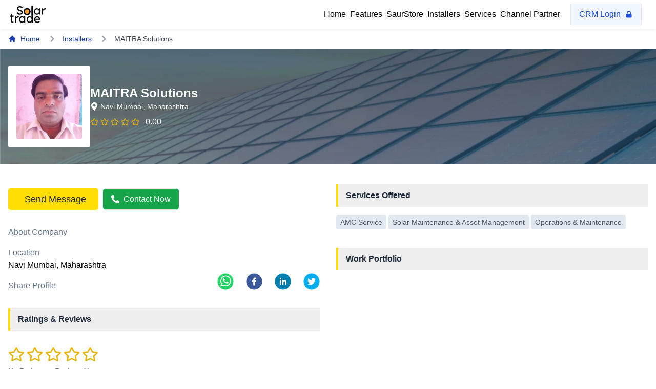

--- FILE ---
content_type: text/html; charset=utf-8
request_url: https://solartrade.in/installers/maitra-solutions
body_size: 18577
content:
<!DOCTYPE html><html><head><meta charSet="utf-8"/><meta property="og:title" content="Solartrade"/><title>MAITRA Solutions</title><meta name="twitter:card" content="MAITRA Solutions"/><meta name="twitter:site" content="@solartradeindia"/><meta name="twitter:title" content="MAITRA Solutions"/><meta name="twitter:description" content=""/><meta name="twitter:image" content="https://solartrade.s3.ap-south-1.amazonaws.com/media/img/md/24995051601014395.png"/><meta property="og:title" content="MAITRA Solutions"/><meta property="og:description" content=""/><meta property="og:image" content="https://solartrade.s3.ap-south-1.amazonaws.com/media/img/md/24995051601014395.png"/><meta property="og:type" content="Organization"/><meta property="og:url" content="https://solartrade.in/installers/maitra-solutions"/><meta property="og:site_name" content="Solartrade"/><meta name="viewport" content="width=device-width, initial-scale=1, shrink-to-fit=no"/><base href="/"/><meta name="title" content="MAITRA Solutions"/><meta name="description" content=""/><meta name="keywords" content="MAITRA Solutions, maitra-solutions"/><meta name="robots" content="index, follow"/><link rel="shortcut icon" href="/favicon.ico"/><link rel="canonical" href="https://solartrade.in/installers/maitra-solutions"/><meta name="next-head-count" content="22"/><link rel="preload" href="/_next/static/css/b86232d86e64988f.css" as="style"/><link rel="stylesheet" href="/_next/static/css/b86232d86e64988f.css" data-n-g=""/><link rel="preload" href="/_next/static/css/e67ae46f0d68daaa.css" as="style"/><link rel="stylesheet" href="/_next/static/css/e67ae46f0d68daaa.css" data-n-p=""/><noscript data-n-css=""></noscript><script defer="" nomodule="" src="/_next/static/chunks/polyfills-5cd94c89d3acac5f.js"></script><script src="/_next/static/chunks/webpack-5ecc7aba8c67f0cb.js" defer=""></script><script src="/_next/static/chunks/framework-79bce4a3a540b080.js" defer=""></script><script src="/_next/static/chunks/main-abb03d6b4f5b97b8.js" defer=""></script><script src="/_next/static/chunks/pages/_app-70799b45562715b3.js" defer=""></script><script src="/_next/static/chunks/4231-3f7b812b8303c742.js" defer=""></script><script src="/_next/static/chunks/2175-eda3f41879197023.js" defer=""></script><script src="/_next/static/chunks/6725-13fef77c332f41ac.js" defer=""></script><script src="/_next/static/chunks/5134-b78491a3f4c0e5c1.js" defer=""></script><script src="/_next/static/chunks/1561-b1b92d4cc8b98e3c.js" defer=""></script><script src="/_next/static/chunks/9072-d4678901ab7e1fcb.js" defer=""></script><script src="/_next/static/chunks/4868-9c6bb5e9f65ce47d.js" defer=""></script><script src="/_next/static/chunks/pages/installers/%5Bid%5D-3ccef9b8263f9889.js" defer=""></script><script src="/_next/static/1769313477967/_buildManifest.js" defer=""></script><script src="/_next/static/1769313477967/_ssgManifest.js" defer=""></script><script src="/_next/static/1769313477967/_middlewareManifest.js" defer=""></script></head><body><div id="__next" data-reactroot=""><div style="position:fixed;top:0;right:0;left:0;z-index:0;width:100%;padding:1rem;max-width:400px;margin:0 auto;opacity:0;transform:translateY(-60px) translateZ(0)"><div class="Toast_alert__f3X_N undefined" role=""><div></div><button class="Toast_close__0OSN1"><svg stroke="currentColor" fill="currentColor" stroke-width="0" viewBox="0 0 512 512" height="1em" width="1em" xmlns="http://www.w3.org/2000/svg"><path d="M405 136.798L375.202 107 256 226.202 136.798 107 107 136.798 226.202 256 107 375.202 136.798 405 256 285.798 375.202 405 405 375.202 285.798 256z"></path></svg></button></div></div><header class="Header_header__2npza"><ul class="Header_headerWrapper__n_JLL container mx-auto"><img alt="solartrade logo" src="/img/solartrade-logo.svg" class="w-half object-contain align-middle cursor-pointer Header_mobileLogo__mPT4H" href="/"/><div class="Header_headerRight__w4ctO"><div class="hidden lg:block"><ul class="flex flex-col lg:flex-row list-none lg:ml-auto flex items-center gap-4"><li class="flex items-center"><a class="hover:text-blue-800 px-1 py-4 lg:py-2" href="/">Home</a></li><li class="flex items-center"><a class="hover:text-blue-800 px-1 py-4 lg:py-2" href="/features">Features</a></li><li class="flex items-center"><a class="hover:text-blue-800 px-1 py-4 lg:py-2" href="/procurement">SaurStore</a></li><li class="flex items-center"><a class="hover:text-blue-800 px-1 py-4 lg:py-2" href="/installers">Installers</a></li><li class="flex items-center"><a class="hover:text-blue-800 px-1 py-4 lg:py-2" href="/services">Services</a></li><li class="flex items-center"><a class="hover:text-blue-800 px-1 py-4 lg:py-2" href="/partner">Channel Partner</a></li><li class="flex no-wrap items-center px-2 rounded-md"><a href="https://app.solartrade.in" target="_blank"><button type="button" class=" bg-blue-50 text-blue-700 px-4 md:px-4 py-2 ml-2 rounded border bg-white flex items-center">CRM Login<svg class="w-4 h-4 ml-2" fill="currentColor" viewBox="0 0 20 20" xmlns="http://www.w3.org/2000/svg"><path fill-rule="evenodd" d="M5 9V7a5 5 0 0110 0v2a2 2 0 012 2v5a2 2 0 01-2 2H5a2 2 0 01-2-2v-5a2 2 0 012-2zm8-2v2H7V7a3 3 0 016 0z" clip-rule="evenodd"></path></svg></button></a></li></ul></div><div class="MobileMenu_headerMobile__7h4U_ MobileMenu_headerItem__uRq15"><img src="/images/google-play.png" alt="Solartrade app" width="90px" class="mr-6" href="/page/qr7"/><button class="MobileMenu_menuButton__cXlTf" type="button"><svg stroke="currentColor" fill="none" stroke-width="2" viewBox="0 0 24 24" stroke-linecap="round" stroke-linejoin="round" height="24" width="24" xmlns="http://www.w3.org/2000/svg"><line x1="3" y1="12" x2="21" y2="12"></line><line x1="3" y1="6" x2="21" y2="6"></line><line x1="3" y1="18" x2="21" y2="18"></line></svg></button><div class="Sidebar_sidebar__HJ_Dx "><div class="Sidebar_list__5PiTQ" role="link" tabindex="-1"><a class="Sidebar_link__2AX5p" href="/">Home</a></div><div class="Sidebar_listChild__m_CZF" role="link" tabindex="-1"><a class="Sidebar_link__2AX5p" href="/features">Features</a></div><div class="Sidebar_listChild__m_CZF" role="link" tabindex="-1"><a class="Sidebar_link__2AX5p" href="/procurement">SaurStore</a></div><div class="Sidebar_listChild__m_CZF" role="link" tabindex="-1"><a class="Sidebar_link__2AX5p" href="/installers">Installers</a></div><div class="Sidebar_listChild__m_CZF" role="link" tabindex="-1"><a class="Sidebar_link__2AX5p" href="/services">Services</a></div><div class="Sidebar_listChild__m_CZF" role="link" tabindex="-1"><a class="Sidebar_link__2AX5p" href="/partner">Channel Partner</a></div><div class="Sidebar_listChild__m_CZF" role="link" tabindex="-1"><li class="flex no-wrap items-center rounded-md"><a href="https://app.solartrade.in" target="_blank"><button type="button" class=" bg-blue-50 text-blue-700 px-4 md:px-4 py-2 rounded border bg-white flex items-center">CRM Login<svg class="w-4 h-4 ml-2" fill="currentColor" viewBox="0 0 20 20" xmlns="http://www.w3.org/2000/svg"><path fill-rule="evenodd" d="M5 9V7a5 5 0 0110 0v2a2 2 0 012 2v5a2 2 0 01-2 2H5a2 2 0 01-2-2v-5a2 2 0 012-2zm8-2v2H7V7a3 3 0 016 0z" clip-rule="evenodd"></path></svg></button></a></li></div><div class="Sidebar_listChild__m_CZF" role="link" tabindex="-1"><div class="mt-8"><a href="/page/qr7" target="_blank"><img src="/images/google-play.png" alt="Solartrade app" class="w-40 mt-2"/></a></div></div></div></div></div></ul></header><div class="min-h-screen"><main><section class="header relative py-2"><div class="container mx-auto"><nav class="flex flex-nowrap whitespace-nowrap overflow-hidden " aria-label="Breadcrumb"><ol class="inline-flex items-center space-x-1 md:space-x-3 list-none ml-0"><li class="inline-flex items-center"><a href="/" class="inline-flex items-center text-sm font-medium text-blue-800 hover:text-blue-700 dark:text-gray-400 dark:hover:text-white"><svg class="mr-2 w-4 h-4" fill="currentColor" viewBox="0 0 20 20" xmlns="http://www.w3.org/2000/svg"><path d="M10.707 2.293a1 1 0 00-1.414 0l-7 7a1 1 0 001.414 1.414L4 10.414V17a1 1 0 001 1h2a1 1 0 001-1v-2a1 1 0 011-1h2a1 1 0 011 1v2a1 1 0 001 1h2a1 1 0 001-1v-6.586l.293.293a1 1 0 001.414-1.414l-7-7z"></path></svg>Home</a></li><li><div class="flex items-center"><svg class="w-6 h-6 text-gray-400" fill="currentColor" viewBox="0 0 20 20" xmlns="http://www.w3.org/2000/svg"><path fill-rule="evenodd" d="M7.293 14.707a1 1 0 010-1.414L10.586 10 7.293 6.707a1 1 0 011.414-1.414l4 4a1 1 0 010 1.414l-4 4a1 1 0 01-1.414 0z" clip-rule="evenodd"></path></svg><a href="/installers" class="ml-1 text-sm font-medium text-blue-800 hover:text-blue-700 md:ml-2 dark:text-gray-400 dark:hover:text-white">Installers</a></div></li><li><div class="flex items-center"><svg class="w-6 h-6 text-gray-400" fill="currentColor" viewBox="0 0 20 20" xmlns="http://www.w3.org/2000/svg"><path fill-rule="evenodd" d="M7.293 14.707a1 1 0 010-1.414L10.586 10 7.293 6.707a1 1 0 011.414-1.414l4 4a1 1 0 010 1.414l-4 4a1 1 0 01-1.414 0z" clip-rule="evenodd"></path></svg><p class="ml-1 text-sm font-medium text-gray-700 md:ml-2 dark:text-gray-400 dark:hover:text-white">MAITRA Solutions</p></div></li></ol></nav></div></section><section class="header relative py-8 background-project-details"><div class="container mx-auto"><div class="flex md:items-center gap-6"><div class="flex-none w-32 h-32 lg:w-40 lg:h-40 p-4 bg-white rounded"><div class="relative item-detail"><span style="box-sizing:border-box;display:block;overflow:hidden;width:initial;height:initial;background:none;opacity:1;border:0;margin:0;padding:0;position:absolute;top:0;left:0;bottom:0;right:0"><img alt="Current Image" src="[data-uri]" decoding="async" data-nimg="fill" class="rounded" style="position:absolute;top:0;left:0;bottom:0;right:0;box-sizing:border-box;padding:0;border:none;margin:auto;display:block;width:0;height:0;min-width:100%;max-width:100%;min-height:100%;max-height:100%;object-fit:contain;filter:blur(20px);background-size:contain;background-image:url(&quot;[data-uri]&quot;);background-position:0% 0%"/><noscript><img alt="Current Image" sizes="100vw" srcSet="/_next/image?url=https%3A%2F%2Fsolartrade.s3.ap-south-1.amazonaws.com%2Fmedia%2Fimg%2Fmd%2F24995051601014395.png&amp;w=640&amp;q=75 640w, /_next/image?url=https%3A%2F%2Fsolartrade.s3.ap-south-1.amazonaws.com%2Fmedia%2Fimg%2Fmd%2F24995051601014395.png&amp;w=750&amp;q=75 750w, /_next/image?url=https%3A%2F%2Fsolartrade.s3.ap-south-1.amazonaws.com%2Fmedia%2Fimg%2Fmd%2F24995051601014395.png&amp;w=828&amp;q=75 828w, /_next/image?url=https%3A%2F%2Fsolartrade.s3.ap-south-1.amazonaws.com%2Fmedia%2Fimg%2Fmd%2F24995051601014395.png&amp;w=1080&amp;q=75 1080w, /_next/image?url=https%3A%2F%2Fsolartrade.s3.ap-south-1.amazonaws.com%2Fmedia%2Fimg%2Fmd%2F24995051601014395.png&amp;w=1200&amp;q=75 1200w, /_next/image?url=https%3A%2F%2Fsolartrade.s3.ap-south-1.amazonaws.com%2Fmedia%2Fimg%2Fmd%2F24995051601014395.png&amp;w=1920&amp;q=75 1920w, /_next/image?url=https%3A%2F%2Fsolartrade.s3.ap-south-1.amazonaws.com%2Fmedia%2Fimg%2Fmd%2F24995051601014395.png&amp;w=2048&amp;q=75 2048w, /_next/image?url=https%3A%2F%2Fsolartrade.s3.ap-south-1.amazonaws.com%2Fmedia%2Fimg%2Fmd%2F24995051601014395.png&amp;w=3840&amp;q=75 3840w" src="/_next/image?url=https%3A%2F%2Fsolartrade.s3.ap-south-1.amazonaws.com%2Fmedia%2Fimg%2Fmd%2F24995051601014395.png&amp;w=3840&amp;q=75" decoding="async" data-nimg="fill" style="position:absolute;top:0;left:0;bottom:0;right:0;box-sizing:border-box;padding:0;border:none;margin:auto;display:block;width:0;height:0;min-width:100%;max-width:100%;min-height:100%;max-height:100%;object-fit:contain" class="rounded" loading="lazy"/></noscript></span></div></div><div class="col-span-3 relative block text-white"><h1 class="text-xl md:text-2xl font-semibold">MAITRA Solutions</h1><div class="flex items-center mb-2"><svg stroke="currentColor" fill="currentColor" stroke-width="0" viewBox="0 0 384 512" height="1em" width="1em" xmlns="http://www.w3.org/2000/svg"><path d="M172.268 501.67C26.97 291.031 0 269.413 0 192 0 85.961 85.961 0 192 0s192 85.961 192 192c0 77.413-26.97 99.031-172.268 309.67-9.535 13.774-29.93 13.773-39.464 0zM192 272c44.183 0 80-35.817 80-80s-35.817-80-80-80-80 35.817-80 80 35.817 80 80 80z"></path></svg><div class="ml-1 text-sm">Navi Mumbai<!-- -->, Maharashtra</div></div><div class="flex items-center mt-2 cursor-pointer"><div><ul class="flex"><li><svg aria-hidden="true" focusable="false" data-prefix="far" data-icon="star" class="
              text-yellow-500 mr-1
                w-4" role="img" xmlns="http://www.w3.org/2000/svg" viewBox="0 0 576 512"><path fill="currentColor" d="M528.1 171.5L382 150.2 316.7 17.8c-11.7-23.6-45.6-23.9-57.4 0L194 150.2 47.9 171.5c-26.2 3.8-36.7 36.1-17.7 54.6l105.7 103-25 145.5c-4.5 26.3 23.2 46 46.4 33.7L288 439.6l130.7 68.7c23.2 12.2 50.9-7.4 46.4-33.7l-25-145.5 105.7-103c19-18.5 8.5-50.8-17.7-54.6zM388.6 312.3l23.7 138.4L288 385.4l-124.3 65.3 23.7-138.4-100.6-98 139-20.2 62.2-126 62.2 126 139 20.2-100.6 98z"></path></svg></li><li><svg aria-hidden="true" focusable="false" data-prefix="far" data-icon="star" class="
              text-yellow-500 mr-1
                w-4" role="img" xmlns="http://www.w3.org/2000/svg" viewBox="0 0 576 512"><path fill="currentColor" d="M528.1 171.5L382 150.2 316.7 17.8c-11.7-23.6-45.6-23.9-57.4 0L194 150.2 47.9 171.5c-26.2 3.8-36.7 36.1-17.7 54.6l105.7 103-25 145.5c-4.5 26.3 23.2 46 46.4 33.7L288 439.6l130.7 68.7c23.2 12.2 50.9-7.4 46.4-33.7l-25-145.5 105.7-103c19-18.5 8.5-50.8-17.7-54.6zM388.6 312.3l23.7 138.4L288 385.4l-124.3 65.3 23.7-138.4-100.6-98 139-20.2 62.2-126 62.2 126 139 20.2-100.6 98z"></path></svg></li><li><svg aria-hidden="true" focusable="false" data-prefix="far" data-icon="star" class="
              text-yellow-500 mr-1
                w-4" role="img" xmlns="http://www.w3.org/2000/svg" viewBox="0 0 576 512"><path fill="currentColor" d="M528.1 171.5L382 150.2 316.7 17.8c-11.7-23.6-45.6-23.9-57.4 0L194 150.2 47.9 171.5c-26.2 3.8-36.7 36.1-17.7 54.6l105.7 103-25 145.5c-4.5 26.3 23.2 46 46.4 33.7L288 439.6l130.7 68.7c23.2 12.2 50.9-7.4 46.4-33.7l-25-145.5 105.7-103c19-18.5 8.5-50.8-17.7-54.6zM388.6 312.3l23.7 138.4L288 385.4l-124.3 65.3 23.7-138.4-100.6-98 139-20.2 62.2-126 62.2 126 139 20.2-100.6 98z"></path></svg></li><li><svg aria-hidden="true" focusable="false" data-prefix="far" data-icon="star" class="
              text-yellow-500 mr-1
                w-4" role="img" xmlns="http://www.w3.org/2000/svg" viewBox="0 0 576 512"><path fill="currentColor" d="M528.1 171.5L382 150.2 316.7 17.8c-11.7-23.6-45.6-23.9-57.4 0L194 150.2 47.9 171.5c-26.2 3.8-36.7 36.1-17.7 54.6l105.7 103-25 145.5c-4.5 26.3 23.2 46 46.4 33.7L288 439.6l130.7 68.7c23.2 12.2 50.9-7.4 46.4-33.7l-25-145.5 105.7-103c19-18.5 8.5-50.8-17.7-54.6zM388.6 312.3l23.7 138.4L288 385.4l-124.3 65.3 23.7-138.4-100.6-98 139-20.2 62.2-126 62.2 126 139 20.2-100.6 98z"></path></svg></li><li><svg aria-hidden="true" focusable="false" data-prefix="far" data-icon="star" class="
              text-yellow-500 mr-1
                w-4" role="img" xmlns="http://www.w3.org/2000/svg" viewBox="0 0 576 512"><path fill="currentColor" d="M528.1 171.5L382 150.2 316.7 17.8c-11.7-23.6-45.6-23.9-57.4 0L194 150.2 47.9 171.5c-26.2 3.8-36.7 36.1-17.7 54.6l105.7 103-25 145.5c-4.5 26.3 23.2 46 46.4 33.7L288 439.6l130.7 68.7c23.2 12.2 50.9-7.4 46.4-33.7l-25-145.5 105.7-103c19-18.5 8.5-50.8-17.7-54.6zM388.6 312.3l23.7 138.4L288 385.4l-124.3 65.3 23.7-138.4-100.6-98 139-20.2 62.2-126 62.2 126 139 20.2-100.6 98z"></path></svg></li></ul></div> <p class="ml-2">0.00</p></div></div></div></div></section><section class="header relative py-8"><div class="container mx-auto"><div class="grid grid-cols-1 md:grid-cols-2 gap-8 mt-2"><div class=""><div class=""><div class="mt-2 flex items-center"><div class="flex flex-wrap gap-2 items-center"><button class="buttonPrimary mr-2"><div class="flex items-center"><div><i class="far fa-envelope mr-2"></i></div><div><h4 class="">Send Message</h4></div></div></button><button class="flex items-center bg-green-600 text-white border rounded-md py-2 px-4"><svg stroke="currentColor" fill="currentColor" stroke-width="0" viewBox="0 0 512 512" class="mr-2" height="1em" width="1em" xmlns="http://www.w3.org/2000/svg"><path d="M497.39 361.8l-112-48a24 24 0 0 0-28 6.9l-49.6 60.6A370.66 370.66 0 0 1 130.6 204.11l60.6-49.6a23.94 23.94 0 0 0 6.9-28l-48-112A24.16 24.16 0 0 0 122.6.61l-104 24A24 24 0 0 0 0 48c0 256.5 207.9 464 464 464a24 24 0 0 0 23.4-18.6l24-104a24.29 24.29 0 0 0-14.01-27.6z"></path></svg> Contact Now</button></div></div></div><p class="text-blueGray-500 mt-8">About Company</p><div class="mt-2 companyAboutClass"></div><p class="text-blueGray-500 mt-4">Location</p><p class="">Navi Mumbai<!-- -->, Maharashtra</p><div class="sm:flex sm:items-center sm:justify-between"><p class="text-blueGray-500 mt-4">Share Profile</p><div class="flex mt-4 space-x-6 sm:justify-center sm:mt-0"><button aria-label="whatsapp" class="react-share__ShareButton Demo__some-network__share-button" style="background-color:transparent;border:none;padding:0;font:inherit;color:inherit;cursor:pointer"><svg viewBox="0 0 64 64" width="32" height="32"><circle cx="32" cy="32" r="31" fill="#25D366"></circle><path d="m42.32286,33.93287c-0.5178,-0.2589 -3.04726,-1.49644 -3.52105,-1.66732c-0.4712,-0.17346 -0.81554,-0.2589 -1.15987,0.2589c-0.34175,0.51004 -1.33075,1.66474 -1.63108,2.00648c-0.30032,0.33658 -0.60064,0.36247 -1.11327,0.12945c-0.5178,-0.2589 -2.17994,-0.80259 -4.14759,-2.56312c-1.53269,-1.37217 -2.56312,-3.05503 -2.86603,-3.57283c-0.30033,-0.5178 -0.03366,-0.80259 0.22524,-1.06149c0.23301,-0.23301 0.5178,-0.59547 0.7767,-0.90616c0.25372,-0.31068 0.33657,-0.5178 0.51262,-0.85437c0.17088,-0.36246 0.08544,-0.64725 -0.04402,-0.90615c-0.12945,-0.2589 -1.15987,-2.79613 -1.58964,-3.80584c-0.41424,-1.00971 -0.84142,-0.88027 -1.15987,-0.88027c-0.29773,-0.02588 -0.64208,-0.02588 -0.98382,-0.02588c-0.34693,0 -0.90616,0.12945 -1.37736,0.62136c-0.4712,0.5178 -1.80194,1.76053 -1.80194,4.27186c0,2.51134 1.84596,4.945 2.10227,5.30747c0.2589,0.33657 3.63497,5.51458 8.80262,7.74113c1.23237,0.5178 2.1903,0.82848 2.94111,1.08738c1.23237,0.38836 2.35599,0.33657 3.24402,0.20712c0.99159,-0.15534 3.04985,-1.24272 3.47963,-2.45956c0.44013,-1.21683 0.44013,-2.22654 0.31068,-2.45955c-0.12945,-0.23301 -0.46601,-0.36247 -0.98382,-0.59548m-9.40068,12.84407l-0.02589,0c-3.05503,0 -6.08417,-0.82849 -8.72495,-2.38189l-0.62136,-0.37023l-6.47252,1.68286l1.73463,-6.29129l-0.41424,-0.64725c-1.70875,-2.71846 -2.6149,-5.85116 -2.6149,-9.07706c0,-9.39809 7.68934,-17.06155 17.15993,-17.06155c4.58253,0 8.88029,1.78642 12.11655,5.02268c3.23625,3.21036 5.02267,7.50812 5.02267,12.06476c-0.0078,9.3981 -7.69712,17.06155 -17.14699,17.06155m14.58906,-31.58846c-3.93529,-3.80584 -9.1133,-5.95471 -14.62789,-5.95471c-11.36055,0 -20.60848,9.2065 -20.61625,20.52564c0,3.61684 0.94757,7.14565 2.75211,10.26282l-2.92557,10.63564l10.93337,-2.85309c3.0136,1.63108 6.4052,2.4958 9.85634,2.49839l0.01037,0c11.36574,0 20.61884,-9.2091 20.62403,-20.53082c0,-5.48093 -2.14111,-10.64081 -6.03239,-14.51915" fill="white"></path></svg></button><button aria-label="facebook" class="react-share__ShareButton Demo__some-network__share-button" style="background-color:transparent;border:none;padding:0;font:inherit;color:inherit;cursor:pointer"><svg viewBox="0 0 64 64" width="32" height="32"><circle cx="32" cy="32" r="31" fill="#3b5998"></circle><path d="M34.1,47V33.3h4.6l0.7-5.3h-5.3v-3.4c0-1.5,0.4-2.6,2.6-2.6l2.8,0v-4.8c-0.5-0.1-2.2-0.2-4.1-0.2 c-4.1,0-6.9,2.5-6.9,7V28H24v5.3h4.6V47H34.1z" fill="white"></path></svg></button><button aria-label="linkedin" class="react-share__ShareButton Demo__some-network__share-button" style="background-color:transparent;border:none;padding:0;font:inherit;color:inherit;cursor:pointer"><svg viewBox="0 0 64 64" width="32" height="32"><circle cx="32" cy="32" r="31" fill="#007fb1"></circle><path d="M20.4,44h5.4V26.6h-5.4V44z M23.1,18c-1.7,0-3.1,1.4-3.1,3.1c0,1.7,1.4,3.1,3.1,3.1 c1.7,0,3.1-1.4,3.1-3.1C26.2,19.4,24.8,18,23.1,18z M39.5,26.2c-2.6,0-4.4,1.4-5.1,2.8h-0.1v-2.4h-5.2V44h5.4v-8.6 c0-2.3,0.4-4.5,3.2-4.5c2.8,0,2.8,2.6,2.8,4.6V44H46v-9.5C46,29.8,45,26.2,39.5,26.2z" fill="white"></path></svg></button><button aria-label="twitter" class="react-share__ShareButton Demo__some-network__share-button" style="background-color:transparent;border:none;padding:0;font:inherit;color:inherit;cursor:pointer"><svg viewBox="0 0 64 64" width="32" height="32"><circle cx="32" cy="32" r="31" fill="#00aced"></circle><path d="M48,22.1c-1.2,0.5-2.4,0.9-3.8,1c1.4-0.8,2.4-2.1,2.9-3.6c-1.3,0.8-2.7,1.3-4.2,1.6 C41.7,19.8,40,19,38.2,19c-3.6,0-6.6,2.9-6.6,6.6c0,0.5,0.1,1,0.2,1.5c-5.5-0.3-10.3-2.9-13.5-6.9c-0.6,1-0.9,2.1-0.9,3.3 c0,2.3,1.2,4.3,2.9,5.5c-1.1,0-2.1-0.3-3-0.8c0,0,0,0.1,0,0.1c0,3.2,2.3,5.8,5.3,6.4c-0.6,0.1-1.1,0.2-1.7,0.2c-0.4,0-0.8,0-1.2-0.1 c0.8,2.6,3.3,4.5,6.1,4.6c-2.2,1.8-5.1,2.8-8.2,2.8c-0.5,0-1.1,0-1.6-0.1c2.9,1.9,6.4,2.9,10.1,2.9c12.1,0,18.7-10,18.7-18.7 c0-0.3,0-0.6,0-0.8C46,24.5,47.1,23.4,48,22.1z" fill="white"></path></svg></button></div></div><p class="font-semibold project-heading mt-8 mb-2 text-blueGray-800">Ratings &amp; Reviews</p><div class="mt-8"><div><ul class="flex"><li><svg aria-hidden="true" focusable="false" data-prefix="far" data-icon="star" class="
              text-yellow-500 mr-1
                w-8" role="img" xmlns="http://www.w3.org/2000/svg" viewBox="0 0 576 512"><path fill="currentColor" d="M528.1 171.5L382 150.2 316.7 17.8c-11.7-23.6-45.6-23.9-57.4 0L194 150.2 47.9 171.5c-26.2 3.8-36.7 36.1-17.7 54.6l105.7 103-25 145.5c-4.5 26.3 23.2 46 46.4 33.7L288 439.6l130.7 68.7c23.2 12.2 50.9-7.4 46.4-33.7l-25-145.5 105.7-103c19-18.5 8.5-50.8-17.7-54.6zM388.6 312.3l23.7 138.4L288 385.4l-124.3 65.3 23.7-138.4-100.6-98 139-20.2 62.2-126 62.2 126 139 20.2-100.6 98z"></path></svg></li><li><svg aria-hidden="true" focusable="false" data-prefix="far" data-icon="star" class="
              text-yellow-500 mr-1
                w-8" role="img" xmlns="http://www.w3.org/2000/svg" viewBox="0 0 576 512"><path fill="currentColor" d="M528.1 171.5L382 150.2 316.7 17.8c-11.7-23.6-45.6-23.9-57.4 0L194 150.2 47.9 171.5c-26.2 3.8-36.7 36.1-17.7 54.6l105.7 103-25 145.5c-4.5 26.3 23.2 46 46.4 33.7L288 439.6l130.7 68.7c23.2 12.2 50.9-7.4 46.4-33.7l-25-145.5 105.7-103c19-18.5 8.5-50.8-17.7-54.6zM388.6 312.3l23.7 138.4L288 385.4l-124.3 65.3 23.7-138.4-100.6-98 139-20.2 62.2-126 62.2 126 139 20.2-100.6 98z"></path></svg></li><li><svg aria-hidden="true" focusable="false" data-prefix="far" data-icon="star" class="
              text-yellow-500 mr-1
                w-8" role="img" xmlns="http://www.w3.org/2000/svg" viewBox="0 0 576 512"><path fill="currentColor" d="M528.1 171.5L382 150.2 316.7 17.8c-11.7-23.6-45.6-23.9-57.4 0L194 150.2 47.9 171.5c-26.2 3.8-36.7 36.1-17.7 54.6l105.7 103-25 145.5c-4.5 26.3 23.2 46 46.4 33.7L288 439.6l130.7 68.7c23.2 12.2 50.9-7.4 46.4-33.7l-25-145.5 105.7-103c19-18.5 8.5-50.8-17.7-54.6zM388.6 312.3l23.7 138.4L288 385.4l-124.3 65.3 23.7-138.4-100.6-98 139-20.2 62.2-126 62.2 126 139 20.2-100.6 98z"></path></svg></li><li><svg aria-hidden="true" focusable="false" data-prefix="far" data-icon="star" class="
              text-yellow-500 mr-1
                w-8" role="img" xmlns="http://www.w3.org/2000/svg" viewBox="0 0 576 512"><path fill="currentColor" d="M528.1 171.5L382 150.2 316.7 17.8c-11.7-23.6-45.6-23.9-57.4 0L194 150.2 47.9 171.5c-26.2 3.8-36.7 36.1-17.7 54.6l105.7 103-25 145.5c-4.5 26.3 23.2 46 46.4 33.7L288 439.6l130.7 68.7c23.2 12.2 50.9-7.4 46.4-33.7l-25-145.5 105.7-103c19-18.5 8.5-50.8-17.7-54.6zM388.6 312.3l23.7 138.4L288 385.4l-124.3 65.3 23.7-138.4-100.6-98 139-20.2 62.2-126 62.2 126 139 20.2-100.6 98z"></path></svg></li><li><svg aria-hidden="true" focusable="false" data-prefix="far" data-icon="star" class="
              text-yellow-500 mr-1
                w-8" role="img" xmlns="http://www.w3.org/2000/svg" viewBox="0 0 576 512"><path fill="currentColor" d="M528.1 171.5L382 150.2 316.7 17.8c-11.7-23.6-45.6-23.9-57.4 0L194 150.2 47.9 171.5c-26.2 3.8-36.7 36.1-17.7 54.6l105.7 103-25 145.5c-4.5 26.3 23.2 46 46.4 33.7L288 439.6l130.7 68.7c23.2 12.2 50.9-7.4 46.4-33.7l-25-145.5 105.7-103c19-18.5 8.5-50.8-17.7-54.6zM388.6 312.3l23.7 138.4L288 385.4l-124.3 65.3 23.7-138.4-100.6-98 139-20.2 62.2-126 62.2 126 139 20.2-100.6 98z"></path></svg></li></ul></div></div><p class="mt-2 text-sm text-blueGray-500">No Ratings or Reviews Yet</p><button type="button" class="mt-4 py-2 px-5 mr-2 mb-2 font-medium text-gray-900 focus:outline-none bg-white rounded-full border border-gray-200 hover:bg-gray-100 hover:text-blue-700 focus:z-10 focus:ring-4 focus:ring-gray-200 dark:focus:ring-gray-700 dark:bg-gray-800 dark:text-gray-400 dark:border-gray-600 dark:hover:text-white dark:hover:bg-gray-700">Write a review</button></div><div class=""><p class="font-semibold project-heading mb-2 text-blueGray-800">Services Offered</p><div class="flex flex-wrap"><div class="flex flex-wrap mt-2"><div class="text-sm py-1 px-2 rounded bg-blueGray-200 mr-1 mb-1 text-gray-600">AMC Service</div><div class="text-sm py-1 px-2 rounded bg-blueGray-200 mr-1 mb-1 text-gray-600">Solar Maintenance &amp; Asset Management</div><div class="text-sm py-1 px-2 rounded bg-blueGray-200 mr-1 mb-1 text-gray-600">Operations &amp; Maintenance</div></div></div><p class="font-semibold project-heading mt-8 mb-2 text-blueGray-800">Work Portfolio</p></div></div></div></section><section class="relative min-h-screen-75 py-4 mt-4"><div class="container mx-auto"><p class="font-semibold project-heading mb-2 text-blueGray-800">Contact <!-- -->MAITRA Solutions</p><div class="flex items-center mt-4"><div><img src="https://solartrade.s3.ap-south-1.amazonaws.com/media/img/lg/24995051601014395.png" alt="MAITRA Solutions" width="100dp" class="rounded-md mt-2 aspect-square object-cover object-center"/></div><div class="ml-4"><h5 class="text-xl">MAITRA Solutions</h5><p>Navi Mumbai<!-- -->, Maharashtra</p><div class="mt-2 cursor-pointer"><div><ul class="flex"><li><svg aria-hidden="true" focusable="false" data-prefix="far" data-icon="star" class="
              text-yellow-500 mr-1
                w-4" role="img" xmlns="http://www.w3.org/2000/svg" viewBox="0 0 576 512"><path fill="currentColor" d="M528.1 171.5L382 150.2 316.7 17.8c-11.7-23.6-45.6-23.9-57.4 0L194 150.2 47.9 171.5c-26.2 3.8-36.7 36.1-17.7 54.6l105.7 103-25 145.5c-4.5 26.3 23.2 46 46.4 33.7L288 439.6l130.7 68.7c23.2 12.2 50.9-7.4 46.4-33.7l-25-145.5 105.7-103c19-18.5 8.5-50.8-17.7-54.6zM388.6 312.3l23.7 138.4L288 385.4l-124.3 65.3 23.7-138.4-100.6-98 139-20.2 62.2-126 62.2 126 139 20.2-100.6 98z"></path></svg></li><li><svg aria-hidden="true" focusable="false" data-prefix="far" data-icon="star" class="
              text-yellow-500 mr-1
                w-4" role="img" xmlns="http://www.w3.org/2000/svg" viewBox="0 0 576 512"><path fill="currentColor" d="M528.1 171.5L382 150.2 316.7 17.8c-11.7-23.6-45.6-23.9-57.4 0L194 150.2 47.9 171.5c-26.2 3.8-36.7 36.1-17.7 54.6l105.7 103-25 145.5c-4.5 26.3 23.2 46 46.4 33.7L288 439.6l130.7 68.7c23.2 12.2 50.9-7.4 46.4-33.7l-25-145.5 105.7-103c19-18.5 8.5-50.8-17.7-54.6zM388.6 312.3l23.7 138.4L288 385.4l-124.3 65.3 23.7-138.4-100.6-98 139-20.2 62.2-126 62.2 126 139 20.2-100.6 98z"></path></svg></li><li><svg aria-hidden="true" focusable="false" data-prefix="far" data-icon="star" class="
              text-yellow-500 mr-1
                w-4" role="img" xmlns="http://www.w3.org/2000/svg" viewBox="0 0 576 512"><path fill="currentColor" d="M528.1 171.5L382 150.2 316.7 17.8c-11.7-23.6-45.6-23.9-57.4 0L194 150.2 47.9 171.5c-26.2 3.8-36.7 36.1-17.7 54.6l105.7 103-25 145.5c-4.5 26.3 23.2 46 46.4 33.7L288 439.6l130.7 68.7c23.2 12.2 50.9-7.4 46.4-33.7l-25-145.5 105.7-103c19-18.5 8.5-50.8-17.7-54.6zM388.6 312.3l23.7 138.4L288 385.4l-124.3 65.3 23.7-138.4-100.6-98 139-20.2 62.2-126 62.2 126 139 20.2-100.6 98z"></path></svg></li><li><svg aria-hidden="true" focusable="false" data-prefix="far" data-icon="star" class="
              text-yellow-500 mr-1
                w-4" role="img" xmlns="http://www.w3.org/2000/svg" viewBox="0 0 576 512"><path fill="currentColor" d="M528.1 171.5L382 150.2 316.7 17.8c-11.7-23.6-45.6-23.9-57.4 0L194 150.2 47.9 171.5c-26.2 3.8-36.7 36.1-17.7 54.6l105.7 103-25 145.5c-4.5 26.3 23.2 46 46.4 33.7L288 439.6l130.7 68.7c23.2 12.2 50.9-7.4 46.4-33.7l-25-145.5 105.7-103c19-18.5 8.5-50.8-17.7-54.6zM388.6 312.3l23.7 138.4L288 385.4l-124.3 65.3 23.7-138.4-100.6-98 139-20.2 62.2-126 62.2 126 139 20.2-100.6 98z"></path></svg></li><li><svg aria-hidden="true" focusable="false" data-prefix="far" data-icon="star" class="
              text-yellow-500 mr-1
                w-4" role="img" xmlns="http://www.w3.org/2000/svg" viewBox="0 0 576 512"><path fill="currentColor" d="M528.1 171.5L382 150.2 316.7 17.8c-11.7-23.6-45.6-23.9-57.4 0L194 150.2 47.9 171.5c-26.2 3.8-36.7 36.1-17.7 54.6l105.7 103-25 145.5c-4.5 26.3 23.2 46 46.4 33.7L288 439.6l130.7 68.7c23.2 12.2 50.9-7.4 46.4-33.7l-25-145.5 105.7-103c19-18.5 8.5-50.8-17.7-54.6zM388.6 312.3l23.7 138.4L288 385.4l-124.3 65.3 23.7-138.4-100.6-98 139-20.2 62.2-126 62.2 126 139 20.2-100.6 98z"></path></svg></li></ul></div></div></div></div><div class="flex items-center mt-4"><div class="flex flex-wrap gap-2 items-center"><button class="buttonPrimary mr-2"><div class="flex items-center"><div><i class="far fa-envelope mr-2"></i></div><div><h4 class="">Send Message</h4></div></div></button><button class="flex items-center bg-green-600 text-white border rounded-md py-2 px-4"><svg stroke="currentColor" fill="currentColor" stroke-width="0" viewBox="0 0 512 512" class="mr-2" height="1em" width="1em" xmlns="http://www.w3.org/2000/svg"><path d="M497.39 361.8l-112-48a24 24 0 0 0-28 6.9l-49.6 60.6A370.66 370.66 0 0 1 130.6 204.11l60.6-49.6a23.94 23.94 0 0 0 6.9-28l-48-112A24.16 24.16 0 0 0 122.6.61l-104 24A24 24 0 0 0 0 48c0 256.5 207.9 464 464 464a24 24 0 0 0 23.4-18.6l24-104a24.29 24.29 0 0 0-14.01-27.6z"></path></svg> Contact Now</button></div></div></div></section><section class="relative min-h-screen-75 py-8 mt-8"><div class="container mx-auto"><p class="font-semibold project-heading mb-2 text-blueGray-800">More installers from <!-- -->Maharashtra</p><div class="grid grid-cols-1 md:grid-cols-4 gap-8 mt-4"><div class="md:col-span-3"><div class="space-y-2"></div><div class="gap-2"><div class="border-collapse border hover:border-gray-300 py-2 "><div class="flex md:items-center"><div class="flex-none w-32 h-32 lg:w-48 lg:h-48 p-4"><a href="/installers/sunjyot-solar-corporation"><div class="relative item-detail bg-white rounded-md"><span style="box-sizing:border-box;display:block;overflow:hidden;width:initial;height:initial;background:none;opacity:1;border:0;margin:0;padding:0;position:absolute;top:0;left:0;bottom:0;right:0"><img alt="Current Image" src="[data-uri]" decoding="async" data-nimg="fill" class="rounded" style="position:absolute;top:0;left:0;bottom:0;right:0;box-sizing:border-box;padding:0;border:none;margin:auto;display:block;width:0;height:0;min-width:100%;max-width:100%;min-height:100%;max-height:100%;object-fit:contain;filter:blur(20px);background-size:contain;background-image:url(&quot;[data-uri]&quot;);background-position:0% 0%"/><noscript><img alt="Current Image" sizes="100vw" srcSet="/_next/image?url=https%3A%2F%2Fsolartrade.s3.ap-south-1.amazonaws.com%2Fmedia%2Fimg%2Fmd%2F18394891610783378.png&amp;w=640&amp;q=75 640w, /_next/image?url=https%3A%2F%2Fsolartrade.s3.ap-south-1.amazonaws.com%2Fmedia%2Fimg%2Fmd%2F18394891610783378.png&amp;w=750&amp;q=75 750w, /_next/image?url=https%3A%2F%2Fsolartrade.s3.ap-south-1.amazonaws.com%2Fmedia%2Fimg%2Fmd%2F18394891610783378.png&amp;w=828&amp;q=75 828w, /_next/image?url=https%3A%2F%2Fsolartrade.s3.ap-south-1.amazonaws.com%2Fmedia%2Fimg%2Fmd%2F18394891610783378.png&amp;w=1080&amp;q=75 1080w, /_next/image?url=https%3A%2F%2Fsolartrade.s3.ap-south-1.amazonaws.com%2Fmedia%2Fimg%2Fmd%2F18394891610783378.png&amp;w=1200&amp;q=75 1200w, /_next/image?url=https%3A%2F%2Fsolartrade.s3.ap-south-1.amazonaws.com%2Fmedia%2Fimg%2Fmd%2F18394891610783378.png&amp;w=1920&amp;q=75 1920w, /_next/image?url=https%3A%2F%2Fsolartrade.s3.ap-south-1.amazonaws.com%2Fmedia%2Fimg%2Fmd%2F18394891610783378.png&amp;w=2048&amp;q=75 2048w, /_next/image?url=https%3A%2F%2Fsolartrade.s3.ap-south-1.amazonaws.com%2Fmedia%2Fimg%2Fmd%2F18394891610783378.png&amp;w=3840&amp;q=75 3840w" src="/_next/image?url=https%3A%2F%2Fsolartrade.s3.ap-south-1.amazonaws.com%2Fmedia%2Fimg%2Fmd%2F18394891610783378.png&amp;w=3840&amp;q=75" decoding="async" data-nimg="fill" style="position:absolute;top:0;left:0;bottom:0;right:0;box-sizing:border-box;padding:0;border:none;margin:auto;display:block;width:0;height:0;min-width:100%;max-width:100%;min-height:100%;max-height:100%;object-fit:contain" class="rounded" loading="lazy"/></noscript></span></div></a></div><div class="col-span-3 p-4 relative block"><a href="/installers/sunjyot-solar-corporation"><h2 class="text-lg font-bold text-blue-800">SUNJYOT SOLAR CORPORATION</h2></a><div class="flex items-center mb-2 text-gray-500"><svg stroke="currentColor" fill="currentColor" stroke-width="0" viewBox="0 0 384 512" height="1em" width="1em" xmlns="http://www.w3.org/2000/svg"><path d="M172.268 501.67C26.97 291.031 0 269.413 0 192 0 85.961 85.961 0 192 0s192 85.961 192 192c0 77.413-26.97 99.031-172.268 309.67-9.535 13.774-29.93 13.773-39.464 0zM192 272c44.183 0 80-35.817 80-80s-35.817-80-80-80-80 35.817-80 80 35.817 80 80 80z"></path></svg><div class="ml-1 text-sm">Solapur<!-- -->, Maharashtra</div></div><div><ul class="flex"><li><svg aria-hidden="true" focusable="false" data-prefix="far" data-icon="star" class="
              text-yellow-500 mr-1
                w-4" role="img" xmlns="http://www.w3.org/2000/svg" viewBox="0 0 576 512"><path fill="currentColor" d="M528.1 171.5L382 150.2 316.7 17.8c-11.7-23.6-45.6-23.9-57.4 0L194 150.2 47.9 171.5c-26.2 3.8-36.7 36.1-17.7 54.6l105.7 103-25 145.5c-4.5 26.3 23.2 46 46.4 33.7L288 439.6l130.7 68.7c23.2 12.2 50.9-7.4 46.4-33.7l-25-145.5 105.7-103c19-18.5 8.5-50.8-17.7-54.6zM388.6 312.3l23.7 138.4L288 385.4l-124.3 65.3 23.7-138.4-100.6-98 139-20.2 62.2-126 62.2 126 139 20.2-100.6 98z"></path></svg></li><li><svg aria-hidden="true" focusable="false" data-prefix="far" data-icon="star" class="
              text-yellow-500 mr-1
                w-4" role="img" xmlns="http://www.w3.org/2000/svg" viewBox="0 0 576 512"><path fill="currentColor" d="M528.1 171.5L382 150.2 316.7 17.8c-11.7-23.6-45.6-23.9-57.4 0L194 150.2 47.9 171.5c-26.2 3.8-36.7 36.1-17.7 54.6l105.7 103-25 145.5c-4.5 26.3 23.2 46 46.4 33.7L288 439.6l130.7 68.7c23.2 12.2 50.9-7.4 46.4-33.7l-25-145.5 105.7-103c19-18.5 8.5-50.8-17.7-54.6zM388.6 312.3l23.7 138.4L288 385.4l-124.3 65.3 23.7-138.4-100.6-98 139-20.2 62.2-126 62.2 126 139 20.2-100.6 98z"></path></svg></li><li><svg aria-hidden="true" focusable="false" data-prefix="far" data-icon="star" class="
              text-yellow-500 mr-1
                w-4" role="img" xmlns="http://www.w3.org/2000/svg" viewBox="0 0 576 512"><path fill="currentColor" d="M528.1 171.5L382 150.2 316.7 17.8c-11.7-23.6-45.6-23.9-57.4 0L194 150.2 47.9 171.5c-26.2 3.8-36.7 36.1-17.7 54.6l105.7 103-25 145.5c-4.5 26.3 23.2 46 46.4 33.7L288 439.6l130.7 68.7c23.2 12.2 50.9-7.4 46.4-33.7l-25-145.5 105.7-103c19-18.5 8.5-50.8-17.7-54.6zM388.6 312.3l23.7 138.4L288 385.4l-124.3 65.3 23.7-138.4-100.6-98 139-20.2 62.2-126 62.2 126 139 20.2-100.6 98z"></path></svg></li><li><svg aria-hidden="true" focusable="false" data-prefix="far" data-icon="star" class="
              text-yellow-500 mr-1
                w-4" role="img" xmlns="http://www.w3.org/2000/svg" viewBox="0 0 576 512"><path fill="currentColor" d="M528.1 171.5L382 150.2 316.7 17.8c-11.7-23.6-45.6-23.9-57.4 0L194 150.2 47.9 171.5c-26.2 3.8-36.7 36.1-17.7 54.6l105.7 103-25 145.5c-4.5 26.3 23.2 46 46.4 33.7L288 439.6l130.7 68.7c23.2 12.2 50.9-7.4 46.4-33.7l-25-145.5 105.7-103c19-18.5 8.5-50.8-17.7-54.6zM388.6 312.3l23.7 138.4L288 385.4l-124.3 65.3 23.7-138.4-100.6-98 139-20.2 62.2-126 62.2 126 139 20.2-100.6 98z"></path></svg></li><li><svg aria-hidden="true" focusable="false" data-prefix="far" data-icon="star" class="
              text-yellow-500 mr-1
                w-4" role="img" xmlns="http://www.w3.org/2000/svg" viewBox="0 0 576 512"><path fill="currentColor" d="M528.1 171.5L382 150.2 316.7 17.8c-11.7-23.6-45.6-23.9-57.4 0L194 150.2 47.9 171.5c-26.2 3.8-36.7 36.1-17.7 54.6l105.7 103-25 145.5c-4.5 26.3 23.2 46 46.4 33.7L288 439.6l130.7 68.7c23.2 12.2 50.9-7.4 46.4-33.7l-25-145.5 105.7-103c19-18.5 8.5-50.8-17.7-54.6zM388.6 312.3l23.7 138.4L288 385.4l-124.3 65.3 23.7-138.4-100.6-98 139-20.2 62.2-126 62.2 126 139 20.2-100.6 98z"></path></svg></li></ul></div><div class="flex flex-wrap mt-2"><div class="text-xs py-1 px-2 rounded bg-gray-200 mr-1 mb-1 text-gray-600">Rooftop Solar System</div><div class="text-xs py-1 px-2 rounded bg-gray-200 mr-1 mb-1 text-gray-600">Solar EPC</div><div class="text-xs py-1 px-2 mr-1 mb-1 text-blue-700"><a href="/installers/sunjyot-solar-corporation">..more</a></div></div><p class="mt-2"></p><div class="flex flex-wrap gap-2 items-center"><button class="flex items-center bg-green-600 text-white border rounded-md py-2 px-4"><svg stroke="currentColor" fill="currentColor" stroke-width="0" viewBox="0 0 512 512" class="mr-2" height="1em" width="1em" xmlns="http://www.w3.org/2000/svg"><path d="M497.39 361.8l-112-48a24 24 0 0 0-28 6.9l-49.6 60.6A370.66 370.66 0 0 1 130.6 204.11l60.6-49.6a23.94 23.94 0 0 0 6.9-28l-48-112A24.16 24.16 0 0 0 122.6.61l-104 24A24 24 0 0 0 0 48c0 256.5 207.9 464 464 464a24 24 0 0 0 23.4-18.6l24-104a24.29 24.29 0 0 0-14.01-27.6z"></path></svg> Contact Now</button></div></div></div></div><div class="border-collapse border hover:border-gray-300 py-2 "><div class="flex md:items-center"><div class="flex-none w-32 h-32 lg:w-48 lg:h-48 p-4"><a href="/installers/v-s-enterprise"><div class="relative item-detail bg-white rounded-md"><span style="box-sizing:border-box;display:block;overflow:hidden;width:initial;height:initial;background:none;opacity:1;border:0;margin:0;padding:0;position:absolute;top:0;left:0;bottom:0;right:0"><img alt="Current Image" src="[data-uri]" decoding="async" data-nimg="fill" class="rounded" style="position:absolute;top:0;left:0;bottom:0;right:0;box-sizing:border-box;padding:0;border:none;margin:auto;display:block;width:0;height:0;min-width:100%;max-width:100%;min-height:100%;max-height:100%;object-fit:contain;filter:blur(20px);background-size:contain;background-image:url(&quot;[data-uri]&quot;);background-position:0% 0%"/><noscript><img alt="Current Image" sizes="100vw" srcSet="/_next/image?url=https%3A%2F%2Fsolartrade.s3.ap-south-1.amazonaws.com%2Fmedia%2Fimg%2Fmd%2F30447881598682783.png&amp;w=640&amp;q=75 640w, /_next/image?url=https%3A%2F%2Fsolartrade.s3.ap-south-1.amazonaws.com%2Fmedia%2Fimg%2Fmd%2F30447881598682783.png&amp;w=750&amp;q=75 750w, /_next/image?url=https%3A%2F%2Fsolartrade.s3.ap-south-1.amazonaws.com%2Fmedia%2Fimg%2Fmd%2F30447881598682783.png&amp;w=828&amp;q=75 828w, /_next/image?url=https%3A%2F%2Fsolartrade.s3.ap-south-1.amazonaws.com%2Fmedia%2Fimg%2Fmd%2F30447881598682783.png&amp;w=1080&amp;q=75 1080w, /_next/image?url=https%3A%2F%2Fsolartrade.s3.ap-south-1.amazonaws.com%2Fmedia%2Fimg%2Fmd%2F30447881598682783.png&amp;w=1200&amp;q=75 1200w, /_next/image?url=https%3A%2F%2Fsolartrade.s3.ap-south-1.amazonaws.com%2Fmedia%2Fimg%2Fmd%2F30447881598682783.png&amp;w=1920&amp;q=75 1920w, /_next/image?url=https%3A%2F%2Fsolartrade.s3.ap-south-1.amazonaws.com%2Fmedia%2Fimg%2Fmd%2F30447881598682783.png&amp;w=2048&amp;q=75 2048w, /_next/image?url=https%3A%2F%2Fsolartrade.s3.ap-south-1.amazonaws.com%2Fmedia%2Fimg%2Fmd%2F30447881598682783.png&amp;w=3840&amp;q=75 3840w" src="/_next/image?url=https%3A%2F%2Fsolartrade.s3.ap-south-1.amazonaws.com%2Fmedia%2Fimg%2Fmd%2F30447881598682783.png&amp;w=3840&amp;q=75" decoding="async" data-nimg="fill" style="position:absolute;top:0;left:0;bottom:0;right:0;box-sizing:border-box;padding:0;border:none;margin:auto;display:block;width:0;height:0;min-width:100%;max-width:100%;min-height:100%;max-height:100%;object-fit:contain" class="rounded" loading="lazy"/></noscript></span></div></a></div><div class="col-span-3 p-4 relative block"><a href="/installers/v-s-enterprise"><h2 class="text-lg font-bold text-blue-800">V&amp;s Enterprise</h2></a><div class="flex items-center mb-2 text-gray-500"><svg stroke="currentColor" fill="currentColor" stroke-width="0" viewBox="0 0 384 512" height="1em" width="1em" xmlns="http://www.w3.org/2000/svg"><path d="M172.268 501.67C26.97 291.031 0 269.413 0 192 0 85.961 85.961 0 192 0s192 85.961 192 192c0 77.413-26.97 99.031-172.268 309.67-9.535 13.774-29.93 13.773-39.464 0zM192 272c44.183 0 80-35.817 80-80s-35.817-80-80-80-80 35.817-80 80 35.817 80 80 80z"></path></svg><div class="ml-1 text-sm">Pune<!-- -->, Maharashtra</div></div><div><ul class="flex"><li><svg aria-hidden="true" focusable="false" data-prefix="far" data-icon="star" class="
              text-yellow-500 mr-1
                w-4" role="img" xmlns="http://www.w3.org/2000/svg" viewBox="0 0 576 512"><path fill="currentColor" d="M528.1 171.5L382 150.2 316.7 17.8c-11.7-23.6-45.6-23.9-57.4 0L194 150.2 47.9 171.5c-26.2 3.8-36.7 36.1-17.7 54.6l105.7 103-25 145.5c-4.5 26.3 23.2 46 46.4 33.7L288 439.6l130.7 68.7c23.2 12.2 50.9-7.4 46.4-33.7l-25-145.5 105.7-103c19-18.5 8.5-50.8-17.7-54.6zM388.6 312.3l23.7 138.4L288 385.4l-124.3 65.3 23.7-138.4-100.6-98 139-20.2 62.2-126 62.2 126 139 20.2-100.6 98z"></path></svg></li><li><svg aria-hidden="true" focusable="false" data-prefix="far" data-icon="star" class="
              text-yellow-500 mr-1
                w-4" role="img" xmlns="http://www.w3.org/2000/svg" viewBox="0 0 576 512"><path fill="currentColor" d="M528.1 171.5L382 150.2 316.7 17.8c-11.7-23.6-45.6-23.9-57.4 0L194 150.2 47.9 171.5c-26.2 3.8-36.7 36.1-17.7 54.6l105.7 103-25 145.5c-4.5 26.3 23.2 46 46.4 33.7L288 439.6l130.7 68.7c23.2 12.2 50.9-7.4 46.4-33.7l-25-145.5 105.7-103c19-18.5 8.5-50.8-17.7-54.6zM388.6 312.3l23.7 138.4L288 385.4l-124.3 65.3 23.7-138.4-100.6-98 139-20.2 62.2-126 62.2 126 139 20.2-100.6 98z"></path></svg></li><li><svg aria-hidden="true" focusable="false" data-prefix="far" data-icon="star" class="
              text-yellow-500 mr-1
                w-4" role="img" xmlns="http://www.w3.org/2000/svg" viewBox="0 0 576 512"><path fill="currentColor" d="M528.1 171.5L382 150.2 316.7 17.8c-11.7-23.6-45.6-23.9-57.4 0L194 150.2 47.9 171.5c-26.2 3.8-36.7 36.1-17.7 54.6l105.7 103-25 145.5c-4.5 26.3 23.2 46 46.4 33.7L288 439.6l130.7 68.7c23.2 12.2 50.9-7.4 46.4-33.7l-25-145.5 105.7-103c19-18.5 8.5-50.8-17.7-54.6zM388.6 312.3l23.7 138.4L288 385.4l-124.3 65.3 23.7-138.4-100.6-98 139-20.2 62.2-126 62.2 126 139 20.2-100.6 98z"></path></svg></li><li><svg aria-hidden="true" focusable="false" data-prefix="far" data-icon="star" class="
              text-yellow-500 mr-1
                w-4" role="img" xmlns="http://www.w3.org/2000/svg" viewBox="0 0 576 512"><path fill="currentColor" d="M528.1 171.5L382 150.2 316.7 17.8c-11.7-23.6-45.6-23.9-57.4 0L194 150.2 47.9 171.5c-26.2 3.8-36.7 36.1-17.7 54.6l105.7 103-25 145.5c-4.5 26.3 23.2 46 46.4 33.7L288 439.6l130.7 68.7c23.2 12.2 50.9-7.4 46.4-33.7l-25-145.5 105.7-103c19-18.5 8.5-50.8-17.7-54.6zM388.6 312.3l23.7 138.4L288 385.4l-124.3 65.3 23.7-138.4-100.6-98 139-20.2 62.2-126 62.2 126 139 20.2-100.6 98z"></path></svg></li><li><svg aria-hidden="true" focusable="false" data-prefix="far" data-icon="star" class="
              text-yellow-500 mr-1
                w-4" role="img" xmlns="http://www.w3.org/2000/svg" viewBox="0 0 576 512"><path fill="currentColor" d="M528.1 171.5L382 150.2 316.7 17.8c-11.7-23.6-45.6-23.9-57.4 0L194 150.2 47.9 171.5c-26.2 3.8-36.7 36.1-17.7 54.6l105.7 103-25 145.5c-4.5 26.3 23.2 46 46.4 33.7L288 439.6l130.7 68.7c23.2 12.2 50.9-7.4 46.4-33.7l-25-145.5 105.7-103c19-18.5 8.5-50.8-17.7-54.6zM388.6 312.3l23.7 138.4L288 385.4l-124.3 65.3 23.7-138.4-100.6-98 139-20.2 62.2-126 62.2 126 139 20.2-100.6 98z"></path></svg></li></ul></div><div class="flex flex-wrap mt-2"><div class="text-xs py-1 px-2 rounded bg-gray-200 mr-1 mb-1 text-gray-600">Installation Service (I&amp;C)</div><div class="text-xs py-1 px-2 rounded bg-gray-200 mr-1 mb-1 text-gray-600">Solar EPC</div><div class="text-xs py-1 px-2 rounded bg-gray-200 mr-1 mb-1 text-gray-600">Rooftop Solar System</div><div class="text-xs py-1 px-2 rounded bg-gray-200 mr-1 mb-1 text-gray-600">Operations &amp; Maintenance</div><div class="text-xs py-1 px-2 mr-1 mb-1 text-blue-700"><a href="/installers/v-s-enterprise">..more</a></div></div><p class="mt-2"></p><div class="flex flex-wrap gap-2 items-center"><button class="flex items-center bg-green-600 text-white border rounded-md py-2 px-4"><svg stroke="currentColor" fill="currentColor" stroke-width="0" viewBox="0 0 512 512" class="mr-2" height="1em" width="1em" xmlns="http://www.w3.org/2000/svg"><path d="M497.39 361.8l-112-48a24 24 0 0 0-28 6.9l-49.6 60.6A370.66 370.66 0 0 1 130.6 204.11l60.6-49.6a23.94 23.94 0 0 0 6.9-28l-48-112A24.16 24.16 0 0 0 122.6.61l-104 24A24 24 0 0 0 0 48c0 256.5 207.9 464 464 464a24 24 0 0 0 23.4-18.6l24-104a24.29 24.29 0 0 0-14.01-27.6z"></path></svg> Contact Now</button></div></div></div></div><div class="border-collapse border hover:border-gray-300 py-2 "><div class="flex md:items-center"><div class="flex-none w-32 h-32 lg:w-48 lg:h-48 p-4"><a href="/installers/greenlightsolar-energy"><div class="relative item-detail bg-white rounded-md"><span style="box-sizing:border-box;display:block;overflow:hidden;width:initial;height:initial;background:none;opacity:1;border:0;margin:0;padding:0;position:absolute;top:0;left:0;bottom:0;right:0"><img alt="Current Image" src="[data-uri]" decoding="async" data-nimg="fill" class="rounded" style="position:absolute;top:0;left:0;bottom:0;right:0;box-sizing:border-box;padding:0;border:none;margin:auto;display:block;width:0;height:0;min-width:100%;max-width:100%;min-height:100%;max-height:100%;object-fit:contain;filter:blur(20px);background-size:contain;background-image:url(&quot;[data-uri]&quot;);background-position:0% 0%"/><noscript><img alt="Current Image" sizes="100vw" srcSet="/_next/image?url=https%3A%2F%2Fsolartrade.s3.ap-south-1.amazonaws.com%2Fmedia%2Fimg%2Fmd%2F39228651607325632.png&amp;w=640&amp;q=75 640w, /_next/image?url=https%3A%2F%2Fsolartrade.s3.ap-south-1.amazonaws.com%2Fmedia%2Fimg%2Fmd%2F39228651607325632.png&amp;w=750&amp;q=75 750w, /_next/image?url=https%3A%2F%2Fsolartrade.s3.ap-south-1.amazonaws.com%2Fmedia%2Fimg%2Fmd%2F39228651607325632.png&amp;w=828&amp;q=75 828w, /_next/image?url=https%3A%2F%2Fsolartrade.s3.ap-south-1.amazonaws.com%2Fmedia%2Fimg%2Fmd%2F39228651607325632.png&amp;w=1080&amp;q=75 1080w, /_next/image?url=https%3A%2F%2Fsolartrade.s3.ap-south-1.amazonaws.com%2Fmedia%2Fimg%2Fmd%2F39228651607325632.png&amp;w=1200&amp;q=75 1200w, /_next/image?url=https%3A%2F%2Fsolartrade.s3.ap-south-1.amazonaws.com%2Fmedia%2Fimg%2Fmd%2F39228651607325632.png&amp;w=1920&amp;q=75 1920w, /_next/image?url=https%3A%2F%2Fsolartrade.s3.ap-south-1.amazonaws.com%2Fmedia%2Fimg%2Fmd%2F39228651607325632.png&amp;w=2048&amp;q=75 2048w, /_next/image?url=https%3A%2F%2Fsolartrade.s3.ap-south-1.amazonaws.com%2Fmedia%2Fimg%2Fmd%2F39228651607325632.png&amp;w=3840&amp;q=75 3840w" src="/_next/image?url=https%3A%2F%2Fsolartrade.s3.ap-south-1.amazonaws.com%2Fmedia%2Fimg%2Fmd%2F39228651607325632.png&amp;w=3840&amp;q=75" decoding="async" data-nimg="fill" style="position:absolute;top:0;left:0;bottom:0;right:0;box-sizing:border-box;padding:0;border:none;margin:auto;display:block;width:0;height:0;min-width:100%;max-width:100%;min-height:100%;max-height:100%;object-fit:contain" class="rounded" loading="lazy"/></noscript></span></div></a></div><div class="col-span-3 p-4 relative block"><a href="/installers/greenlightsolar-energy"><h2 class="text-lg font-bold text-blue-800">GREENLIGHTSOLAR ENERGY</h2></a><div class="flex items-center mb-2 text-gray-500"><svg stroke="currentColor" fill="currentColor" stroke-width="0" viewBox="0 0 384 512" height="1em" width="1em" xmlns="http://www.w3.org/2000/svg"><path d="M172.268 501.67C26.97 291.031 0 269.413 0 192 0 85.961 85.961 0 192 0s192 85.961 192 192c0 77.413-26.97 99.031-172.268 309.67-9.535 13.774-29.93 13.773-39.464 0zM192 272c44.183 0 80-35.817 80-80s-35.817-80-80-80-80 35.817-80 80 35.817 80 80 80z"></path></svg><div class="ml-1 text-sm">Nagpur<!-- -->, Maharashtra</div></div><div><ul class="flex"><li><svg aria-hidden="true" focusable="false" data-prefix="far" data-icon="star" class="
              text-yellow-500 mr-1
                w-4" role="img" xmlns="http://www.w3.org/2000/svg" viewBox="0 0 576 512"><path fill="currentColor" d="M528.1 171.5L382 150.2 316.7 17.8c-11.7-23.6-45.6-23.9-57.4 0L194 150.2 47.9 171.5c-26.2 3.8-36.7 36.1-17.7 54.6l105.7 103-25 145.5c-4.5 26.3 23.2 46 46.4 33.7L288 439.6l130.7 68.7c23.2 12.2 50.9-7.4 46.4-33.7l-25-145.5 105.7-103c19-18.5 8.5-50.8-17.7-54.6zM388.6 312.3l23.7 138.4L288 385.4l-124.3 65.3 23.7-138.4-100.6-98 139-20.2 62.2-126 62.2 126 139 20.2-100.6 98z"></path></svg></li><li><svg aria-hidden="true" focusable="false" data-prefix="far" data-icon="star" class="
              text-yellow-500 mr-1
                w-4" role="img" xmlns="http://www.w3.org/2000/svg" viewBox="0 0 576 512"><path fill="currentColor" d="M528.1 171.5L382 150.2 316.7 17.8c-11.7-23.6-45.6-23.9-57.4 0L194 150.2 47.9 171.5c-26.2 3.8-36.7 36.1-17.7 54.6l105.7 103-25 145.5c-4.5 26.3 23.2 46 46.4 33.7L288 439.6l130.7 68.7c23.2 12.2 50.9-7.4 46.4-33.7l-25-145.5 105.7-103c19-18.5 8.5-50.8-17.7-54.6zM388.6 312.3l23.7 138.4L288 385.4l-124.3 65.3 23.7-138.4-100.6-98 139-20.2 62.2-126 62.2 126 139 20.2-100.6 98z"></path></svg></li><li><svg aria-hidden="true" focusable="false" data-prefix="far" data-icon="star" class="
              text-yellow-500 mr-1
                w-4" role="img" xmlns="http://www.w3.org/2000/svg" viewBox="0 0 576 512"><path fill="currentColor" d="M528.1 171.5L382 150.2 316.7 17.8c-11.7-23.6-45.6-23.9-57.4 0L194 150.2 47.9 171.5c-26.2 3.8-36.7 36.1-17.7 54.6l105.7 103-25 145.5c-4.5 26.3 23.2 46 46.4 33.7L288 439.6l130.7 68.7c23.2 12.2 50.9-7.4 46.4-33.7l-25-145.5 105.7-103c19-18.5 8.5-50.8-17.7-54.6zM388.6 312.3l23.7 138.4L288 385.4l-124.3 65.3 23.7-138.4-100.6-98 139-20.2 62.2-126 62.2 126 139 20.2-100.6 98z"></path></svg></li><li><svg aria-hidden="true" focusable="false" data-prefix="far" data-icon="star" class="
              text-yellow-500 mr-1
                w-4" role="img" xmlns="http://www.w3.org/2000/svg" viewBox="0 0 576 512"><path fill="currentColor" d="M528.1 171.5L382 150.2 316.7 17.8c-11.7-23.6-45.6-23.9-57.4 0L194 150.2 47.9 171.5c-26.2 3.8-36.7 36.1-17.7 54.6l105.7 103-25 145.5c-4.5 26.3 23.2 46 46.4 33.7L288 439.6l130.7 68.7c23.2 12.2 50.9-7.4 46.4-33.7l-25-145.5 105.7-103c19-18.5 8.5-50.8-17.7-54.6zM388.6 312.3l23.7 138.4L288 385.4l-124.3 65.3 23.7-138.4-100.6-98 139-20.2 62.2-126 62.2 126 139 20.2-100.6 98z"></path></svg></li><li><svg aria-hidden="true" focusable="false" data-prefix="far" data-icon="star" class="
              text-yellow-500 mr-1
                w-4" role="img" xmlns="http://www.w3.org/2000/svg" viewBox="0 0 576 512"><path fill="currentColor" d="M528.1 171.5L382 150.2 316.7 17.8c-11.7-23.6-45.6-23.9-57.4 0L194 150.2 47.9 171.5c-26.2 3.8-36.7 36.1-17.7 54.6l105.7 103-25 145.5c-4.5 26.3 23.2 46 46.4 33.7L288 439.6l130.7 68.7c23.2 12.2 50.9-7.4 46.4-33.7l-25-145.5 105.7-103c19-18.5 8.5-50.8-17.7-54.6zM388.6 312.3l23.7 138.4L288 385.4l-124.3 65.3 23.7-138.4-100.6-98 139-20.2 62.2-126 62.2 126 139 20.2-100.6 98z"></path></svg></li></ul></div><div class="flex flex-wrap mt-2"><div class="text-xs py-1 px-2 rounded bg-gray-200 mr-1 mb-1 text-gray-600">Solar Panel</div><div class="text-xs py-1 px-2 rounded bg-gray-200 mr-1 mb-1 text-gray-600">Solar Inverter</div><div class="text-xs py-1 px-2 rounded bg-gray-200 mr-1 mb-1 text-gray-600">Rooftop Solar System</div><div class="text-xs py-1 px-2 rounded bg-gray-200 mr-1 mb-1 text-gray-600">Solar EPC</div><div class="text-xs py-1 px-2 mr-1 mb-1 text-blue-700"><a href="/installers/greenlightsolar-energy">..more</a></div></div><p class="mt-2"></p><div class="flex flex-wrap gap-2 items-center"><button class="flex items-center bg-green-600 text-white border rounded-md py-2 px-4"><svg stroke="currentColor" fill="currentColor" stroke-width="0" viewBox="0 0 512 512" class="mr-2" height="1em" width="1em" xmlns="http://www.w3.org/2000/svg"><path d="M497.39 361.8l-112-48a24 24 0 0 0-28 6.9l-49.6 60.6A370.66 370.66 0 0 1 130.6 204.11l60.6-49.6a23.94 23.94 0 0 0 6.9-28l-48-112A24.16 24.16 0 0 0 122.6.61l-104 24A24 24 0 0 0 0 48c0 256.5 207.9 464 464 464a24 24 0 0 0 23.4-18.6l24-104a24.29 24.29 0 0 0-14.01-27.6z"></path></svg> Contact Now</button></div></div></div></div><div class="border-collapse border hover:border-gray-300 py-2 "><div class="flex md:items-center"><div class="flex-none w-32 h-32 lg:w-48 lg:h-48 p-4"><a href="/installers/pravin-solar-system"><div class="relative item-detail bg-white rounded-md"><span style="box-sizing:border-box;display:block;overflow:hidden;width:initial;height:initial;background:none;opacity:1;border:0;margin:0;padding:0;position:absolute;top:0;left:0;bottom:0;right:0"><img alt="Current Image" src="[data-uri]" decoding="async" data-nimg="fill" class="rounded" style="position:absolute;top:0;left:0;bottom:0;right:0;box-sizing:border-box;padding:0;border:none;margin:auto;display:block;width:0;height:0;min-width:100%;max-width:100%;min-height:100%;max-height:100%;object-fit:contain;filter:blur(20px);background-size:contain;background-image:url(&quot;[data-uri]&quot;);background-position:0% 0%"/><noscript><img alt="Current Image" sizes="100vw" srcSet="/_next/image?url=https%3A%2F%2Fsolartrade.s3.ap-south-1.amazonaws.com%2Fmedia%2Fimg%2Fmd%2F605d3253-dff5-4b0f-bcf5-94a106c9ba19&amp;w=640&amp;q=75 640w, /_next/image?url=https%3A%2F%2Fsolartrade.s3.ap-south-1.amazonaws.com%2Fmedia%2Fimg%2Fmd%2F605d3253-dff5-4b0f-bcf5-94a106c9ba19&amp;w=750&amp;q=75 750w, /_next/image?url=https%3A%2F%2Fsolartrade.s3.ap-south-1.amazonaws.com%2Fmedia%2Fimg%2Fmd%2F605d3253-dff5-4b0f-bcf5-94a106c9ba19&amp;w=828&amp;q=75 828w, /_next/image?url=https%3A%2F%2Fsolartrade.s3.ap-south-1.amazonaws.com%2Fmedia%2Fimg%2Fmd%2F605d3253-dff5-4b0f-bcf5-94a106c9ba19&amp;w=1080&amp;q=75 1080w, /_next/image?url=https%3A%2F%2Fsolartrade.s3.ap-south-1.amazonaws.com%2Fmedia%2Fimg%2Fmd%2F605d3253-dff5-4b0f-bcf5-94a106c9ba19&amp;w=1200&amp;q=75 1200w, /_next/image?url=https%3A%2F%2Fsolartrade.s3.ap-south-1.amazonaws.com%2Fmedia%2Fimg%2Fmd%2F605d3253-dff5-4b0f-bcf5-94a106c9ba19&amp;w=1920&amp;q=75 1920w, /_next/image?url=https%3A%2F%2Fsolartrade.s3.ap-south-1.amazonaws.com%2Fmedia%2Fimg%2Fmd%2F605d3253-dff5-4b0f-bcf5-94a106c9ba19&amp;w=2048&amp;q=75 2048w, /_next/image?url=https%3A%2F%2Fsolartrade.s3.ap-south-1.amazonaws.com%2Fmedia%2Fimg%2Fmd%2F605d3253-dff5-4b0f-bcf5-94a106c9ba19&amp;w=3840&amp;q=75 3840w" src="/_next/image?url=https%3A%2F%2Fsolartrade.s3.ap-south-1.amazonaws.com%2Fmedia%2Fimg%2Fmd%2F605d3253-dff5-4b0f-bcf5-94a106c9ba19&amp;w=3840&amp;q=75" decoding="async" data-nimg="fill" style="position:absolute;top:0;left:0;bottom:0;right:0;box-sizing:border-box;padding:0;border:none;margin:auto;display:block;width:0;height:0;min-width:100%;max-width:100%;min-height:100%;max-height:100%;object-fit:contain" class="rounded" loading="lazy"/></noscript></span></div></a></div><div class="col-span-3 p-4 relative block"><a href="/installers/pravin-solar-system"><h2 class="text-lg font-bold text-blue-800">Pravin Solar System</h2></a><div class="flex items-center mb-2 text-gray-500"><svg stroke="currentColor" fill="currentColor" stroke-width="0" viewBox="0 0 384 512" height="1em" width="1em" xmlns="http://www.w3.org/2000/svg"><path d="M172.268 501.67C26.97 291.031 0 269.413 0 192 0 85.961 85.961 0 192 0s192 85.961 192 192c0 77.413-26.97 99.031-172.268 309.67-9.535 13.774-29.93 13.773-39.464 0zM192 272c44.183 0 80-35.817 80-80s-35.817-80-80-80-80 35.817-80 80 35.817 80 80 80z"></path></svg><div class="ml-1 text-sm">Nashik<!-- -->, Maharashtra</div></div><div><ul class="flex"><li><svg aria-hidden="true" focusable="false" data-prefix="far" data-icon="star" class="
              text-yellow-500 mr-1
                w-4" role="img" xmlns="http://www.w3.org/2000/svg" viewBox="0 0 576 512"><path fill="currentColor" d="M528.1 171.5L382 150.2 316.7 17.8c-11.7-23.6-45.6-23.9-57.4 0L194 150.2 47.9 171.5c-26.2 3.8-36.7 36.1-17.7 54.6l105.7 103-25 145.5c-4.5 26.3 23.2 46 46.4 33.7L288 439.6l130.7 68.7c23.2 12.2 50.9-7.4 46.4-33.7l-25-145.5 105.7-103c19-18.5 8.5-50.8-17.7-54.6zM388.6 312.3l23.7 138.4L288 385.4l-124.3 65.3 23.7-138.4-100.6-98 139-20.2 62.2-126 62.2 126 139 20.2-100.6 98z"></path></svg></li><li><svg aria-hidden="true" focusable="false" data-prefix="far" data-icon="star" class="
              text-yellow-500 mr-1
                w-4" role="img" xmlns="http://www.w3.org/2000/svg" viewBox="0 0 576 512"><path fill="currentColor" d="M528.1 171.5L382 150.2 316.7 17.8c-11.7-23.6-45.6-23.9-57.4 0L194 150.2 47.9 171.5c-26.2 3.8-36.7 36.1-17.7 54.6l105.7 103-25 145.5c-4.5 26.3 23.2 46 46.4 33.7L288 439.6l130.7 68.7c23.2 12.2 50.9-7.4 46.4-33.7l-25-145.5 105.7-103c19-18.5 8.5-50.8-17.7-54.6zM388.6 312.3l23.7 138.4L288 385.4l-124.3 65.3 23.7-138.4-100.6-98 139-20.2 62.2-126 62.2 126 139 20.2-100.6 98z"></path></svg></li><li><svg aria-hidden="true" focusable="false" data-prefix="far" data-icon="star" class="
              text-yellow-500 mr-1
                w-4" role="img" xmlns="http://www.w3.org/2000/svg" viewBox="0 0 576 512"><path fill="currentColor" d="M528.1 171.5L382 150.2 316.7 17.8c-11.7-23.6-45.6-23.9-57.4 0L194 150.2 47.9 171.5c-26.2 3.8-36.7 36.1-17.7 54.6l105.7 103-25 145.5c-4.5 26.3 23.2 46 46.4 33.7L288 439.6l130.7 68.7c23.2 12.2 50.9-7.4 46.4-33.7l-25-145.5 105.7-103c19-18.5 8.5-50.8-17.7-54.6zM388.6 312.3l23.7 138.4L288 385.4l-124.3 65.3 23.7-138.4-100.6-98 139-20.2 62.2-126 62.2 126 139 20.2-100.6 98z"></path></svg></li><li><svg aria-hidden="true" focusable="false" data-prefix="far" data-icon="star" class="
              text-yellow-500 mr-1
                w-4" role="img" xmlns="http://www.w3.org/2000/svg" viewBox="0 0 576 512"><path fill="currentColor" d="M528.1 171.5L382 150.2 316.7 17.8c-11.7-23.6-45.6-23.9-57.4 0L194 150.2 47.9 171.5c-26.2 3.8-36.7 36.1-17.7 54.6l105.7 103-25 145.5c-4.5 26.3 23.2 46 46.4 33.7L288 439.6l130.7 68.7c23.2 12.2 50.9-7.4 46.4-33.7l-25-145.5 105.7-103c19-18.5 8.5-50.8-17.7-54.6zM388.6 312.3l23.7 138.4L288 385.4l-124.3 65.3 23.7-138.4-100.6-98 139-20.2 62.2-126 62.2 126 139 20.2-100.6 98z"></path></svg></li><li><svg aria-hidden="true" focusable="false" data-prefix="far" data-icon="star" class="
              text-yellow-500 mr-1
                w-4" role="img" xmlns="http://www.w3.org/2000/svg" viewBox="0 0 576 512"><path fill="currentColor" d="M528.1 171.5L382 150.2 316.7 17.8c-11.7-23.6-45.6-23.9-57.4 0L194 150.2 47.9 171.5c-26.2 3.8-36.7 36.1-17.7 54.6l105.7 103-25 145.5c-4.5 26.3 23.2 46 46.4 33.7L288 439.6l130.7 68.7c23.2 12.2 50.9-7.4 46.4-33.7l-25-145.5 105.7-103c19-18.5 8.5-50.8-17.7-54.6zM388.6 312.3l23.7 138.4L288 385.4l-124.3 65.3 23.7-138.4-100.6-98 139-20.2 62.2-126 62.2 126 139 20.2-100.6 98z"></path></svg></li></ul></div><div class="flex flex-wrap mt-2"><div class="text-xs py-1 px-2 rounded bg-gray-200 mr-1 mb-1 text-gray-600">Consultation Service</div><div class="text-xs py-1 px-2 rounded bg-gray-200 mr-1 mb-1 text-gray-600">Insurance</div><div class="text-xs py-1 px-2 rounded bg-gray-200 mr-1 mb-1 text-gray-600">RESCO Model</div><div class="text-xs py-1 px-2 rounded bg-gray-200 mr-1 mb-1 text-gray-600">Solar Panel Cleaning Services</div><div class="text-xs py-1 px-2 mr-1 mb-1 text-blue-700"><a href="/installers/pravin-solar-system">..more</a></div></div><p class="mt-2"></p><div class="flex flex-wrap gap-2 items-center"><button class="flex items-center bg-green-600 text-white border rounded-md py-2 px-4"><svg stroke="currentColor" fill="currentColor" stroke-width="0" viewBox="0 0 512 512" class="mr-2" height="1em" width="1em" xmlns="http://www.w3.org/2000/svg"><path d="M497.39 361.8l-112-48a24 24 0 0 0-28 6.9l-49.6 60.6A370.66 370.66 0 0 1 130.6 204.11l60.6-49.6a23.94 23.94 0 0 0 6.9-28l-48-112A24.16 24.16 0 0 0 122.6.61l-104 24A24 24 0 0 0 0 48c0 256.5 207.9 464 464 464a24 24 0 0 0 23.4-18.6l24-104a24.29 24.29 0 0 0-14.01-27.6z"></path></svg> Contact Now</button></div></div></div></div><div class="border-collapse border hover:border-gray-300 py-2 "><div class="flex md:items-center"><div class="flex-none w-32 h-32 lg:w-48 lg:h-48 p-4"><a href="/installers/infirencon-energy-pvt-ltd"><div class="relative item-detail bg-white rounded-md"><span style="box-sizing:border-box;display:block;overflow:hidden;width:initial;height:initial;background:none;opacity:1;border:0;margin:0;padding:0;position:absolute;top:0;left:0;bottom:0;right:0"><img alt="Current Image" src="[data-uri]" decoding="async" data-nimg="fill" class="rounded" style="position:absolute;top:0;left:0;bottom:0;right:0;box-sizing:border-box;padding:0;border:none;margin:auto;display:block;width:0;height:0;min-width:100%;max-width:100%;min-height:100%;max-height:100%;object-fit:contain;filter:blur(20px);background-size:contain;background-image:url(&quot;[data-uri]&quot;);background-position:0% 0%"/><noscript><img alt="Current Image" sizes="100vw" srcSet="/_next/image?url=https%3A%2F%2Fsolartrade.s3.ap-south-1.amazonaws.com%2Fmedia%2Fimg%2Fmd%2F24eb1e09-6958-4789-9acc-d00a2b45b87b&amp;w=640&amp;q=75 640w, /_next/image?url=https%3A%2F%2Fsolartrade.s3.ap-south-1.amazonaws.com%2Fmedia%2Fimg%2Fmd%2F24eb1e09-6958-4789-9acc-d00a2b45b87b&amp;w=750&amp;q=75 750w, /_next/image?url=https%3A%2F%2Fsolartrade.s3.ap-south-1.amazonaws.com%2Fmedia%2Fimg%2Fmd%2F24eb1e09-6958-4789-9acc-d00a2b45b87b&amp;w=828&amp;q=75 828w, /_next/image?url=https%3A%2F%2Fsolartrade.s3.ap-south-1.amazonaws.com%2Fmedia%2Fimg%2Fmd%2F24eb1e09-6958-4789-9acc-d00a2b45b87b&amp;w=1080&amp;q=75 1080w, /_next/image?url=https%3A%2F%2Fsolartrade.s3.ap-south-1.amazonaws.com%2Fmedia%2Fimg%2Fmd%2F24eb1e09-6958-4789-9acc-d00a2b45b87b&amp;w=1200&amp;q=75 1200w, /_next/image?url=https%3A%2F%2Fsolartrade.s3.ap-south-1.amazonaws.com%2Fmedia%2Fimg%2Fmd%2F24eb1e09-6958-4789-9acc-d00a2b45b87b&amp;w=1920&amp;q=75 1920w, /_next/image?url=https%3A%2F%2Fsolartrade.s3.ap-south-1.amazonaws.com%2Fmedia%2Fimg%2Fmd%2F24eb1e09-6958-4789-9acc-d00a2b45b87b&amp;w=2048&amp;q=75 2048w, /_next/image?url=https%3A%2F%2Fsolartrade.s3.ap-south-1.amazonaws.com%2Fmedia%2Fimg%2Fmd%2F24eb1e09-6958-4789-9acc-d00a2b45b87b&amp;w=3840&amp;q=75 3840w" src="/_next/image?url=https%3A%2F%2Fsolartrade.s3.ap-south-1.amazonaws.com%2Fmedia%2Fimg%2Fmd%2F24eb1e09-6958-4789-9acc-d00a2b45b87b&amp;w=3840&amp;q=75" decoding="async" data-nimg="fill" style="position:absolute;top:0;left:0;bottom:0;right:0;box-sizing:border-box;padding:0;border:none;margin:auto;display:block;width:0;height:0;min-width:100%;max-width:100%;min-height:100%;max-height:100%;object-fit:contain" class="rounded" loading="lazy"/></noscript></span></div></a></div><div class="col-span-3 p-4 relative block"><a href="/installers/infirencon-energy-pvt-ltd"><h2 class="text-lg font-bold text-blue-800">Infirencon Energy Pvt Ltd</h2></a><div class="flex items-center mb-2 text-gray-500"><svg stroke="currentColor" fill="currentColor" stroke-width="0" viewBox="0 0 384 512" height="1em" width="1em" xmlns="http://www.w3.org/2000/svg"><path d="M172.268 501.67C26.97 291.031 0 269.413 0 192 0 85.961 85.961 0 192 0s192 85.961 192 192c0 77.413-26.97 99.031-172.268 309.67-9.535 13.774-29.93 13.773-39.464 0zM192 272c44.183 0 80-35.817 80-80s-35.817-80-80-80-80 35.817-80 80 35.817 80 80 80z"></path></svg><div class="ml-1 text-sm">Nashik<!-- -->, Maharashtra</div></div><div><ul class="flex"><li><svg aria-hidden="true" focusable="false" data-prefix="far" data-icon="star" class="
              text-yellow-500 mr-1
                w-4" role="img" xmlns="http://www.w3.org/2000/svg" viewBox="0 0 576 512"><path fill="currentColor" d="M528.1 171.5L382 150.2 316.7 17.8c-11.7-23.6-45.6-23.9-57.4 0L194 150.2 47.9 171.5c-26.2 3.8-36.7 36.1-17.7 54.6l105.7 103-25 145.5c-4.5 26.3 23.2 46 46.4 33.7L288 439.6l130.7 68.7c23.2 12.2 50.9-7.4 46.4-33.7l-25-145.5 105.7-103c19-18.5 8.5-50.8-17.7-54.6zM388.6 312.3l23.7 138.4L288 385.4l-124.3 65.3 23.7-138.4-100.6-98 139-20.2 62.2-126 62.2 126 139 20.2-100.6 98z"></path></svg></li><li><svg aria-hidden="true" focusable="false" data-prefix="far" data-icon="star" class="
              text-yellow-500 mr-1
                w-4" role="img" xmlns="http://www.w3.org/2000/svg" viewBox="0 0 576 512"><path fill="currentColor" d="M528.1 171.5L382 150.2 316.7 17.8c-11.7-23.6-45.6-23.9-57.4 0L194 150.2 47.9 171.5c-26.2 3.8-36.7 36.1-17.7 54.6l105.7 103-25 145.5c-4.5 26.3 23.2 46 46.4 33.7L288 439.6l130.7 68.7c23.2 12.2 50.9-7.4 46.4-33.7l-25-145.5 105.7-103c19-18.5 8.5-50.8-17.7-54.6zM388.6 312.3l23.7 138.4L288 385.4l-124.3 65.3 23.7-138.4-100.6-98 139-20.2 62.2-126 62.2 126 139 20.2-100.6 98z"></path></svg></li><li><svg aria-hidden="true" focusable="false" data-prefix="far" data-icon="star" class="
              text-yellow-500 mr-1
                w-4" role="img" xmlns="http://www.w3.org/2000/svg" viewBox="0 0 576 512"><path fill="currentColor" d="M528.1 171.5L382 150.2 316.7 17.8c-11.7-23.6-45.6-23.9-57.4 0L194 150.2 47.9 171.5c-26.2 3.8-36.7 36.1-17.7 54.6l105.7 103-25 145.5c-4.5 26.3 23.2 46 46.4 33.7L288 439.6l130.7 68.7c23.2 12.2 50.9-7.4 46.4-33.7l-25-145.5 105.7-103c19-18.5 8.5-50.8-17.7-54.6zM388.6 312.3l23.7 138.4L288 385.4l-124.3 65.3 23.7-138.4-100.6-98 139-20.2 62.2-126 62.2 126 139 20.2-100.6 98z"></path></svg></li><li><svg aria-hidden="true" focusable="false" data-prefix="far" data-icon="star" class="
              text-yellow-500 mr-1
                w-4" role="img" xmlns="http://www.w3.org/2000/svg" viewBox="0 0 576 512"><path fill="currentColor" d="M528.1 171.5L382 150.2 316.7 17.8c-11.7-23.6-45.6-23.9-57.4 0L194 150.2 47.9 171.5c-26.2 3.8-36.7 36.1-17.7 54.6l105.7 103-25 145.5c-4.5 26.3 23.2 46 46.4 33.7L288 439.6l130.7 68.7c23.2 12.2 50.9-7.4 46.4-33.7l-25-145.5 105.7-103c19-18.5 8.5-50.8-17.7-54.6zM388.6 312.3l23.7 138.4L288 385.4l-124.3 65.3 23.7-138.4-100.6-98 139-20.2 62.2-126 62.2 126 139 20.2-100.6 98z"></path></svg></li><li><svg aria-hidden="true" focusable="false" data-prefix="far" data-icon="star" class="
              text-yellow-500 mr-1
                w-4" role="img" xmlns="http://www.w3.org/2000/svg" viewBox="0 0 576 512"><path fill="currentColor" d="M528.1 171.5L382 150.2 316.7 17.8c-11.7-23.6-45.6-23.9-57.4 0L194 150.2 47.9 171.5c-26.2 3.8-36.7 36.1-17.7 54.6l105.7 103-25 145.5c-4.5 26.3 23.2 46 46.4 33.7L288 439.6l130.7 68.7c23.2 12.2 50.9-7.4 46.4-33.7l-25-145.5 105.7-103c19-18.5 8.5-50.8-17.7-54.6zM388.6 312.3l23.7 138.4L288 385.4l-124.3 65.3 23.7-138.4-100.6-98 139-20.2 62.2-126 62.2 126 139 20.2-100.6 98z"></path></svg></li></ul></div><div class="flex flex-wrap mt-2"><div class="text-xs py-1 px-2 rounded bg-gray-200 mr-1 mb-1 text-gray-600">Rooftop Solar System</div><div class="text-xs py-1 px-2 rounded bg-gray-200 mr-1 mb-1 text-gray-600">Solar EPC</div><div class="text-xs py-1 px-2 rounded bg-gray-200 mr-1 mb-1 text-gray-600">Consultation Service</div><div class="text-xs py-1 px-2 rounded bg-gray-200 mr-1 mb-1 text-gray-600">Solar Panel Cleaning Services</div><div class="text-xs py-1 px-2 mr-1 mb-1 text-blue-700"><a href="/installers/infirencon-energy-pvt-ltd">..more</a></div></div><p class="mt-2"></p><div class="flex flex-wrap gap-2 items-center"><button class="flex items-center bg-green-600 text-white border rounded-md py-2 px-4"><svg stroke="currentColor" fill="currentColor" stroke-width="0" viewBox="0 0 512 512" class="mr-2" height="1em" width="1em" xmlns="http://www.w3.org/2000/svg"><path d="M497.39 361.8l-112-48a24 24 0 0 0-28 6.9l-49.6 60.6A370.66 370.66 0 0 1 130.6 204.11l60.6-49.6a23.94 23.94 0 0 0 6.9-28l-48-112A24.16 24.16 0 0 0 122.6.61l-104 24A24 24 0 0 0 0 48c0 256.5 207.9 464 464 464a24 24 0 0 0 23.4-18.6l24-104a24.29 24.29 0 0 0-14.01-27.6z"></path></svg> Contact Now</button></div></div></div></div><div class="border-collapse border hover:border-gray-300 py-2 "><div class="flex md:items-center"><div class="flex-none w-32 h-32 lg:w-48 lg:h-48 p-4"><a href="/installers/svk-engineers"><div class="relative item-detail bg-white rounded-md"><span style="box-sizing:border-box;display:block;overflow:hidden;width:initial;height:initial;background:none;opacity:1;border:0;margin:0;padding:0;position:absolute;top:0;left:0;bottom:0;right:0"><img alt="Current Image" src="[data-uri]" decoding="async" data-nimg="fill" class="rounded" style="position:absolute;top:0;left:0;bottom:0;right:0;box-sizing:border-box;padding:0;border:none;margin:auto;display:block;width:0;height:0;min-width:100%;max-width:100%;min-height:100%;max-height:100%;object-fit:contain;filter:blur(20px);background-size:contain;background-image:url(&quot;[data-uri]&quot;);background-position:0% 0%"/><noscript><img alt="Current Image" sizes="100vw" srcSet="/_next/image?url=https%3A%2F%2Fsolartrade.s3.ap-south-1.amazonaws.com%2Fmedia%2Fimg%2Fmd%2F55263001603630016.png&amp;w=640&amp;q=75 640w, /_next/image?url=https%3A%2F%2Fsolartrade.s3.ap-south-1.amazonaws.com%2Fmedia%2Fimg%2Fmd%2F55263001603630016.png&amp;w=750&amp;q=75 750w, /_next/image?url=https%3A%2F%2Fsolartrade.s3.ap-south-1.amazonaws.com%2Fmedia%2Fimg%2Fmd%2F55263001603630016.png&amp;w=828&amp;q=75 828w, /_next/image?url=https%3A%2F%2Fsolartrade.s3.ap-south-1.amazonaws.com%2Fmedia%2Fimg%2Fmd%2F55263001603630016.png&amp;w=1080&amp;q=75 1080w, /_next/image?url=https%3A%2F%2Fsolartrade.s3.ap-south-1.amazonaws.com%2Fmedia%2Fimg%2Fmd%2F55263001603630016.png&amp;w=1200&amp;q=75 1200w, /_next/image?url=https%3A%2F%2Fsolartrade.s3.ap-south-1.amazonaws.com%2Fmedia%2Fimg%2Fmd%2F55263001603630016.png&amp;w=1920&amp;q=75 1920w, /_next/image?url=https%3A%2F%2Fsolartrade.s3.ap-south-1.amazonaws.com%2Fmedia%2Fimg%2Fmd%2F55263001603630016.png&amp;w=2048&amp;q=75 2048w, /_next/image?url=https%3A%2F%2Fsolartrade.s3.ap-south-1.amazonaws.com%2Fmedia%2Fimg%2Fmd%2F55263001603630016.png&amp;w=3840&amp;q=75 3840w" src="/_next/image?url=https%3A%2F%2Fsolartrade.s3.ap-south-1.amazonaws.com%2Fmedia%2Fimg%2Fmd%2F55263001603630016.png&amp;w=3840&amp;q=75" decoding="async" data-nimg="fill" style="position:absolute;top:0;left:0;bottom:0;right:0;box-sizing:border-box;padding:0;border:none;margin:auto;display:block;width:0;height:0;min-width:100%;max-width:100%;min-height:100%;max-height:100%;object-fit:contain" class="rounded" loading="lazy"/></noscript></span></div></a></div><div class="col-span-3 p-4 relative block"><a href="/installers/svk-engineers"><h2 class="text-lg font-bold text-blue-800">SVK ENGINEERS</h2></a><div class="flex items-center mb-2 text-gray-500"><svg stroke="currentColor" fill="currentColor" stroke-width="0" viewBox="0 0 384 512" height="1em" width="1em" xmlns="http://www.w3.org/2000/svg"><path d="M172.268 501.67C26.97 291.031 0 269.413 0 192 0 85.961 85.961 0 192 0s192 85.961 192 192c0 77.413-26.97 99.031-172.268 309.67-9.535 13.774-29.93 13.773-39.464 0zM192 272c44.183 0 80-35.817 80-80s-35.817-80-80-80-80 35.817-80 80 35.817 80 80 80z"></path></svg><div class="ml-1 text-sm">Latur<!-- -->, Maharashtra</div></div><div><ul class="flex"><li><svg aria-hidden="true" focusable="false" data-prefix="far" data-icon="star" class="
              text-yellow-500 mr-1
                w-4" role="img" xmlns="http://www.w3.org/2000/svg" viewBox="0 0 576 512"><path fill="currentColor" d="M528.1 171.5L382 150.2 316.7 17.8c-11.7-23.6-45.6-23.9-57.4 0L194 150.2 47.9 171.5c-26.2 3.8-36.7 36.1-17.7 54.6l105.7 103-25 145.5c-4.5 26.3 23.2 46 46.4 33.7L288 439.6l130.7 68.7c23.2 12.2 50.9-7.4 46.4-33.7l-25-145.5 105.7-103c19-18.5 8.5-50.8-17.7-54.6zM388.6 312.3l23.7 138.4L288 385.4l-124.3 65.3 23.7-138.4-100.6-98 139-20.2 62.2-126 62.2 126 139 20.2-100.6 98z"></path></svg></li><li><svg aria-hidden="true" focusable="false" data-prefix="far" data-icon="star" class="
              text-yellow-500 mr-1
                w-4" role="img" xmlns="http://www.w3.org/2000/svg" viewBox="0 0 576 512"><path fill="currentColor" d="M528.1 171.5L382 150.2 316.7 17.8c-11.7-23.6-45.6-23.9-57.4 0L194 150.2 47.9 171.5c-26.2 3.8-36.7 36.1-17.7 54.6l105.7 103-25 145.5c-4.5 26.3 23.2 46 46.4 33.7L288 439.6l130.7 68.7c23.2 12.2 50.9-7.4 46.4-33.7l-25-145.5 105.7-103c19-18.5 8.5-50.8-17.7-54.6zM388.6 312.3l23.7 138.4L288 385.4l-124.3 65.3 23.7-138.4-100.6-98 139-20.2 62.2-126 62.2 126 139 20.2-100.6 98z"></path></svg></li><li><svg aria-hidden="true" focusable="false" data-prefix="far" data-icon="star" class="
              text-yellow-500 mr-1
                w-4" role="img" xmlns="http://www.w3.org/2000/svg" viewBox="0 0 576 512"><path fill="currentColor" d="M528.1 171.5L382 150.2 316.7 17.8c-11.7-23.6-45.6-23.9-57.4 0L194 150.2 47.9 171.5c-26.2 3.8-36.7 36.1-17.7 54.6l105.7 103-25 145.5c-4.5 26.3 23.2 46 46.4 33.7L288 439.6l130.7 68.7c23.2 12.2 50.9-7.4 46.4-33.7l-25-145.5 105.7-103c19-18.5 8.5-50.8-17.7-54.6zM388.6 312.3l23.7 138.4L288 385.4l-124.3 65.3 23.7-138.4-100.6-98 139-20.2 62.2-126 62.2 126 139 20.2-100.6 98z"></path></svg></li><li><svg aria-hidden="true" focusable="false" data-prefix="far" data-icon="star" class="
              text-yellow-500 mr-1
                w-4" role="img" xmlns="http://www.w3.org/2000/svg" viewBox="0 0 576 512"><path fill="currentColor" d="M528.1 171.5L382 150.2 316.7 17.8c-11.7-23.6-45.6-23.9-57.4 0L194 150.2 47.9 171.5c-26.2 3.8-36.7 36.1-17.7 54.6l105.7 103-25 145.5c-4.5 26.3 23.2 46 46.4 33.7L288 439.6l130.7 68.7c23.2 12.2 50.9-7.4 46.4-33.7l-25-145.5 105.7-103c19-18.5 8.5-50.8-17.7-54.6zM388.6 312.3l23.7 138.4L288 385.4l-124.3 65.3 23.7-138.4-100.6-98 139-20.2 62.2-126 62.2 126 139 20.2-100.6 98z"></path></svg></li><li><svg aria-hidden="true" focusable="false" data-prefix="far" data-icon="star" class="
              text-yellow-500 mr-1
                w-4" role="img" xmlns="http://www.w3.org/2000/svg" viewBox="0 0 576 512"><path fill="currentColor" d="M528.1 171.5L382 150.2 316.7 17.8c-11.7-23.6-45.6-23.9-57.4 0L194 150.2 47.9 171.5c-26.2 3.8-36.7 36.1-17.7 54.6l105.7 103-25 145.5c-4.5 26.3 23.2 46 46.4 33.7L288 439.6l130.7 68.7c23.2 12.2 50.9-7.4 46.4-33.7l-25-145.5 105.7-103c19-18.5 8.5-50.8-17.7-54.6zM388.6 312.3l23.7 138.4L288 385.4l-124.3 65.3 23.7-138.4-100.6-98 139-20.2 62.2-126 62.2 126 139 20.2-100.6 98z"></path></svg></li></ul></div><div class="flex flex-wrap mt-2"><div class="text-xs py-1 px-2 rounded bg-gray-200 mr-1 mb-1 text-gray-600">Solar Panel</div><div class="text-xs py-1 px-2 rounded bg-gray-200 mr-1 mb-1 text-gray-600">Solar Inverter</div><div class="text-xs py-1 px-2 rounded bg-gray-200 mr-1 mb-1 text-gray-600">Rooftop Solar System</div><div class="text-xs py-1 px-2 rounded bg-gray-200 mr-1 mb-1 text-gray-600">Solar Water Pump</div><div class="text-xs py-1 px-2 mr-1 mb-1 text-blue-700"><a href="/installers/svk-engineers">..more</a></div></div><p class="mt-2"></p><div class="flex flex-wrap gap-2 items-center"><button class="flex items-center bg-green-600 text-white border rounded-md py-2 px-4"><svg stroke="currentColor" fill="currentColor" stroke-width="0" viewBox="0 0 512 512" class="mr-2" height="1em" width="1em" xmlns="http://www.w3.org/2000/svg"><path d="M497.39 361.8l-112-48a24 24 0 0 0-28 6.9l-49.6 60.6A370.66 370.66 0 0 1 130.6 204.11l60.6-49.6a23.94 23.94 0 0 0 6.9-28l-48-112A24.16 24.16 0 0 0 122.6.61l-104 24A24 24 0 0 0 0 48c0 256.5 207.9 464 464 464a24 24 0 0 0 23.4-18.6l24-104a24.29 24.29 0 0 0-14.01-27.6z"></path></svg> Contact Now</button></div></div></div></div><div class="border-collapse border hover:border-gray-300 py-2 "><div class="flex md:items-center"><div class="flex-none w-32 h-32 lg:w-48 lg:h-48 p-4"><a href="/installers/pinjan-agency"><div class="relative item-detail bg-white rounded-md"><span style="box-sizing:border-box;display:block;overflow:hidden;width:initial;height:initial;background:none;opacity:1;border:0;margin:0;padding:0;position:absolute;top:0;left:0;bottom:0;right:0"><img alt="Current Image" src="[data-uri]" decoding="async" data-nimg="fill" class="rounded" style="position:absolute;top:0;left:0;bottom:0;right:0;box-sizing:border-box;padding:0;border:none;margin:auto;display:block;width:0;height:0;min-width:100%;max-width:100%;min-height:100%;max-height:100%;object-fit:contain;filter:blur(20px);background-size:contain;background-image:url(&quot;[data-uri]&quot;);background-position:0% 0%"/><noscript><img alt="Current Image" sizes="100vw" srcSet="/_next/image?url=https%3A%2F%2Fsolartrade.s3.ap-south-1.amazonaws.com%2Fmedia%2Fimg%2Fmd%2F24132551600004096.png&amp;w=640&amp;q=75 640w, /_next/image?url=https%3A%2F%2Fsolartrade.s3.ap-south-1.amazonaws.com%2Fmedia%2Fimg%2Fmd%2F24132551600004096.png&amp;w=750&amp;q=75 750w, /_next/image?url=https%3A%2F%2Fsolartrade.s3.ap-south-1.amazonaws.com%2Fmedia%2Fimg%2Fmd%2F24132551600004096.png&amp;w=828&amp;q=75 828w, /_next/image?url=https%3A%2F%2Fsolartrade.s3.ap-south-1.amazonaws.com%2Fmedia%2Fimg%2Fmd%2F24132551600004096.png&amp;w=1080&amp;q=75 1080w, /_next/image?url=https%3A%2F%2Fsolartrade.s3.ap-south-1.amazonaws.com%2Fmedia%2Fimg%2Fmd%2F24132551600004096.png&amp;w=1200&amp;q=75 1200w, /_next/image?url=https%3A%2F%2Fsolartrade.s3.ap-south-1.amazonaws.com%2Fmedia%2Fimg%2Fmd%2F24132551600004096.png&amp;w=1920&amp;q=75 1920w, /_next/image?url=https%3A%2F%2Fsolartrade.s3.ap-south-1.amazonaws.com%2Fmedia%2Fimg%2Fmd%2F24132551600004096.png&amp;w=2048&amp;q=75 2048w, /_next/image?url=https%3A%2F%2Fsolartrade.s3.ap-south-1.amazonaws.com%2Fmedia%2Fimg%2Fmd%2F24132551600004096.png&amp;w=3840&amp;q=75 3840w" src="/_next/image?url=https%3A%2F%2Fsolartrade.s3.ap-south-1.amazonaws.com%2Fmedia%2Fimg%2Fmd%2F24132551600004096.png&amp;w=3840&amp;q=75" decoding="async" data-nimg="fill" style="position:absolute;top:0;left:0;bottom:0;right:0;box-sizing:border-box;padding:0;border:none;margin:auto;display:block;width:0;height:0;min-width:100%;max-width:100%;min-height:100%;max-height:100%;object-fit:contain" class="rounded" loading="lazy"/></noscript></span></div></a></div><div class="col-span-3 p-4 relative block"><a href="/installers/pinjan-agency"><h2 class="text-lg font-bold text-blue-800">Pinjan Solar Industry (Pinjan Agency)</h2></a><div class="flex items-center mb-2 text-gray-500"><svg stroke="currentColor" fill="currentColor" stroke-width="0" viewBox="0 0 384 512" height="1em" width="1em" xmlns="http://www.w3.org/2000/svg"><path d="M172.268 501.67C26.97 291.031 0 269.413 0 192 0 85.961 85.961 0 192 0s192 85.961 192 192c0 77.413-26.97 99.031-172.268 309.67-9.535 13.774-29.93 13.773-39.464 0zM192 272c44.183 0 80-35.817 80-80s-35.817-80-80-80-80 35.817-80 80 35.817 80 80 80z"></path></svg><div class="ml-1 text-sm">Chakan<!-- -->, Maharashtra</div></div><div><ul class="flex"><li><svg aria-hidden="true" focusable="false" data-prefix="far" data-icon="star" class="
              text-yellow-500 mr-1
                w-4" role="img" xmlns="http://www.w3.org/2000/svg" viewBox="0 0 576 512"><path fill="currentColor" d="M528.1 171.5L382 150.2 316.7 17.8c-11.7-23.6-45.6-23.9-57.4 0L194 150.2 47.9 171.5c-26.2 3.8-36.7 36.1-17.7 54.6l105.7 103-25 145.5c-4.5 26.3 23.2 46 46.4 33.7L288 439.6l130.7 68.7c23.2 12.2 50.9-7.4 46.4-33.7l-25-145.5 105.7-103c19-18.5 8.5-50.8-17.7-54.6zM388.6 312.3l23.7 138.4L288 385.4l-124.3 65.3 23.7-138.4-100.6-98 139-20.2 62.2-126 62.2 126 139 20.2-100.6 98z"></path></svg></li><li><svg aria-hidden="true" focusable="false" data-prefix="far" data-icon="star" class="
              text-yellow-500 mr-1
                w-4" role="img" xmlns="http://www.w3.org/2000/svg" viewBox="0 0 576 512"><path fill="currentColor" d="M528.1 171.5L382 150.2 316.7 17.8c-11.7-23.6-45.6-23.9-57.4 0L194 150.2 47.9 171.5c-26.2 3.8-36.7 36.1-17.7 54.6l105.7 103-25 145.5c-4.5 26.3 23.2 46 46.4 33.7L288 439.6l130.7 68.7c23.2 12.2 50.9-7.4 46.4-33.7l-25-145.5 105.7-103c19-18.5 8.5-50.8-17.7-54.6zM388.6 312.3l23.7 138.4L288 385.4l-124.3 65.3 23.7-138.4-100.6-98 139-20.2 62.2-126 62.2 126 139 20.2-100.6 98z"></path></svg></li><li><svg aria-hidden="true" focusable="false" data-prefix="far" data-icon="star" class="
              text-yellow-500 mr-1
                w-4" role="img" xmlns="http://www.w3.org/2000/svg" viewBox="0 0 576 512"><path fill="currentColor" d="M528.1 171.5L382 150.2 316.7 17.8c-11.7-23.6-45.6-23.9-57.4 0L194 150.2 47.9 171.5c-26.2 3.8-36.7 36.1-17.7 54.6l105.7 103-25 145.5c-4.5 26.3 23.2 46 46.4 33.7L288 439.6l130.7 68.7c23.2 12.2 50.9-7.4 46.4-33.7l-25-145.5 105.7-103c19-18.5 8.5-50.8-17.7-54.6zM388.6 312.3l23.7 138.4L288 385.4l-124.3 65.3 23.7-138.4-100.6-98 139-20.2 62.2-126 62.2 126 139 20.2-100.6 98z"></path></svg></li><li><svg aria-hidden="true" focusable="false" data-prefix="far" data-icon="star" class="
              text-yellow-500 mr-1
                w-4" role="img" xmlns="http://www.w3.org/2000/svg" viewBox="0 0 576 512"><path fill="currentColor" d="M528.1 171.5L382 150.2 316.7 17.8c-11.7-23.6-45.6-23.9-57.4 0L194 150.2 47.9 171.5c-26.2 3.8-36.7 36.1-17.7 54.6l105.7 103-25 145.5c-4.5 26.3 23.2 46 46.4 33.7L288 439.6l130.7 68.7c23.2 12.2 50.9-7.4 46.4-33.7l-25-145.5 105.7-103c19-18.5 8.5-50.8-17.7-54.6zM388.6 312.3l23.7 138.4L288 385.4l-124.3 65.3 23.7-138.4-100.6-98 139-20.2 62.2-126 62.2 126 139 20.2-100.6 98z"></path></svg></li><li><svg aria-hidden="true" focusable="false" data-prefix="far" data-icon="star" class="
              text-yellow-500 mr-1
                w-4" role="img" xmlns="http://www.w3.org/2000/svg" viewBox="0 0 576 512"><path fill="currentColor" d="M528.1 171.5L382 150.2 316.7 17.8c-11.7-23.6-45.6-23.9-57.4 0L194 150.2 47.9 171.5c-26.2 3.8-36.7 36.1-17.7 54.6l105.7 103-25 145.5c-4.5 26.3 23.2 46 46.4 33.7L288 439.6l130.7 68.7c23.2 12.2 50.9-7.4 46.4-33.7l-25-145.5 105.7-103c19-18.5 8.5-50.8-17.7-54.6zM388.6 312.3l23.7 138.4L288 385.4l-124.3 65.3 23.7-138.4-100.6-98 139-20.2 62.2-126 62.2 126 139 20.2-100.6 98z"></path></svg></li></ul></div><div class="flex flex-wrap mt-2"><div class="text-xs py-1 px-2 rounded bg-gray-200 mr-1 mb-1 text-gray-600">Rooftop Solar System</div><div class="text-xs py-1 px-2 rounded bg-gray-200 mr-1 mb-1 text-gray-600">Solar Water Pump</div><div class="text-xs py-1 px-2 rounded bg-gray-200 mr-1 mb-1 text-gray-600">Solar Water Heater</div><div class="text-xs py-1 px-2 rounded bg-gray-200 mr-1 mb-1 text-gray-600">Solar Street Lights</div><div class="text-xs py-1 px-2 mr-1 mb-1 text-blue-700"><a href="/installers/pinjan-agency">..more</a></div></div><p class="mt-2"></p><div class="flex flex-wrap gap-2 items-center"><button class="flex items-center bg-green-600 text-white border rounded-md py-2 px-4"><svg stroke="currentColor" fill="currentColor" stroke-width="0" viewBox="0 0 512 512" class="mr-2" height="1em" width="1em" xmlns="http://www.w3.org/2000/svg"><path d="M497.39 361.8l-112-48a24 24 0 0 0-28 6.9l-49.6 60.6A370.66 370.66 0 0 1 130.6 204.11l60.6-49.6a23.94 23.94 0 0 0 6.9-28l-48-112A24.16 24.16 0 0 0 122.6.61l-104 24A24 24 0 0 0 0 48c0 256.5 207.9 464 464 464a24 24 0 0 0 23.4-18.6l24-104a24.29 24.29 0 0 0-14.01-27.6z"></path></svg> Contact Now</button></div></div></div></div><div class="border-collapse border hover:border-gray-300 py-2 "><div class="flex md:items-center"><div class="flex-none w-32 h-32 lg:w-48 lg:h-48 p-4"><a href="/installers/vision-enterprises"><div class="relative item-detail bg-white rounded-md"><span style="box-sizing:border-box;display:block;overflow:hidden;width:initial;height:initial;background:none;opacity:1;border:0;margin:0;padding:0;position:absolute;top:0;left:0;bottom:0;right:0"><img alt="Current Image" src="[data-uri]" decoding="async" data-nimg="fill" class="rounded" style="position:absolute;top:0;left:0;bottom:0;right:0;box-sizing:border-box;padding:0;border:none;margin:auto;display:block;width:0;height:0;min-width:100%;max-width:100%;min-height:100%;max-height:100%;object-fit:contain;filter:blur(20px);background-size:contain;background-image:url(&quot;[data-uri]&quot;);background-position:0% 0%"/><noscript><img alt="Current Image" sizes="100vw" srcSet="/_next/image?url=https%3A%2F%2Fsolartrade.s3.ap-south-1.amazonaws.com%2Fmedia%2Fimg%2Fmd%2F64375621600012704.png&amp;w=640&amp;q=75 640w, /_next/image?url=https%3A%2F%2Fsolartrade.s3.ap-south-1.amazonaws.com%2Fmedia%2Fimg%2Fmd%2F64375621600012704.png&amp;w=750&amp;q=75 750w, /_next/image?url=https%3A%2F%2Fsolartrade.s3.ap-south-1.amazonaws.com%2Fmedia%2Fimg%2Fmd%2F64375621600012704.png&amp;w=828&amp;q=75 828w, /_next/image?url=https%3A%2F%2Fsolartrade.s3.ap-south-1.amazonaws.com%2Fmedia%2Fimg%2Fmd%2F64375621600012704.png&amp;w=1080&amp;q=75 1080w, /_next/image?url=https%3A%2F%2Fsolartrade.s3.ap-south-1.amazonaws.com%2Fmedia%2Fimg%2Fmd%2F64375621600012704.png&amp;w=1200&amp;q=75 1200w, /_next/image?url=https%3A%2F%2Fsolartrade.s3.ap-south-1.amazonaws.com%2Fmedia%2Fimg%2Fmd%2F64375621600012704.png&amp;w=1920&amp;q=75 1920w, /_next/image?url=https%3A%2F%2Fsolartrade.s3.ap-south-1.amazonaws.com%2Fmedia%2Fimg%2Fmd%2F64375621600012704.png&amp;w=2048&amp;q=75 2048w, /_next/image?url=https%3A%2F%2Fsolartrade.s3.ap-south-1.amazonaws.com%2Fmedia%2Fimg%2Fmd%2F64375621600012704.png&amp;w=3840&amp;q=75 3840w" src="/_next/image?url=https%3A%2F%2Fsolartrade.s3.ap-south-1.amazonaws.com%2Fmedia%2Fimg%2Fmd%2F64375621600012704.png&amp;w=3840&amp;q=75" decoding="async" data-nimg="fill" style="position:absolute;top:0;left:0;bottom:0;right:0;box-sizing:border-box;padding:0;border:none;margin:auto;display:block;width:0;height:0;min-width:100%;max-width:100%;min-height:100%;max-height:100%;object-fit:contain" class="rounded" loading="lazy"/></noscript></span></div></a></div><div class="col-span-3 p-4 relative block"><a href="/installers/vision-enterprises"><h2 class="text-lg font-bold text-blue-800">Vision Enterprises</h2></a><div class="flex items-center mb-2 text-gray-500"><svg stroke="currentColor" fill="currentColor" stroke-width="0" viewBox="0 0 384 512" height="1em" width="1em" xmlns="http://www.w3.org/2000/svg"><path d="M172.268 501.67C26.97 291.031 0 269.413 0 192 0 85.961 85.961 0 192 0s192 85.961 192 192c0 77.413-26.97 99.031-172.268 309.67-9.535 13.774-29.93 13.773-39.464 0zM192 272c44.183 0 80-35.817 80-80s-35.817-80-80-80-80 35.817-80 80 35.817 80 80 80z"></path></svg><div class="ml-1 text-sm">Sangli<!-- -->, Maharashtra</div></div><div><ul class="flex"><li><svg aria-hidden="true" focusable="false" data-prefix="far" data-icon="star" class="
              text-yellow-500 mr-1
                w-4" role="img" xmlns="http://www.w3.org/2000/svg" viewBox="0 0 576 512"><path fill="currentColor" d="M528.1 171.5L382 150.2 316.7 17.8c-11.7-23.6-45.6-23.9-57.4 0L194 150.2 47.9 171.5c-26.2 3.8-36.7 36.1-17.7 54.6l105.7 103-25 145.5c-4.5 26.3 23.2 46 46.4 33.7L288 439.6l130.7 68.7c23.2 12.2 50.9-7.4 46.4-33.7l-25-145.5 105.7-103c19-18.5 8.5-50.8-17.7-54.6zM388.6 312.3l23.7 138.4L288 385.4l-124.3 65.3 23.7-138.4-100.6-98 139-20.2 62.2-126 62.2 126 139 20.2-100.6 98z"></path></svg></li><li><svg aria-hidden="true" focusable="false" data-prefix="far" data-icon="star" class="
              text-yellow-500 mr-1
                w-4" role="img" xmlns="http://www.w3.org/2000/svg" viewBox="0 0 576 512"><path fill="currentColor" d="M528.1 171.5L382 150.2 316.7 17.8c-11.7-23.6-45.6-23.9-57.4 0L194 150.2 47.9 171.5c-26.2 3.8-36.7 36.1-17.7 54.6l105.7 103-25 145.5c-4.5 26.3 23.2 46 46.4 33.7L288 439.6l130.7 68.7c23.2 12.2 50.9-7.4 46.4-33.7l-25-145.5 105.7-103c19-18.5 8.5-50.8-17.7-54.6zM388.6 312.3l23.7 138.4L288 385.4l-124.3 65.3 23.7-138.4-100.6-98 139-20.2 62.2-126 62.2 126 139 20.2-100.6 98z"></path></svg></li><li><svg aria-hidden="true" focusable="false" data-prefix="far" data-icon="star" class="
              text-yellow-500 mr-1
                w-4" role="img" xmlns="http://www.w3.org/2000/svg" viewBox="0 0 576 512"><path fill="currentColor" d="M528.1 171.5L382 150.2 316.7 17.8c-11.7-23.6-45.6-23.9-57.4 0L194 150.2 47.9 171.5c-26.2 3.8-36.7 36.1-17.7 54.6l105.7 103-25 145.5c-4.5 26.3 23.2 46 46.4 33.7L288 439.6l130.7 68.7c23.2 12.2 50.9-7.4 46.4-33.7l-25-145.5 105.7-103c19-18.5 8.5-50.8-17.7-54.6zM388.6 312.3l23.7 138.4L288 385.4l-124.3 65.3 23.7-138.4-100.6-98 139-20.2 62.2-126 62.2 126 139 20.2-100.6 98z"></path></svg></li><li><svg aria-hidden="true" focusable="false" data-prefix="far" data-icon="star" class="
              text-yellow-500 mr-1
                w-4" role="img" xmlns="http://www.w3.org/2000/svg" viewBox="0 0 576 512"><path fill="currentColor" d="M528.1 171.5L382 150.2 316.7 17.8c-11.7-23.6-45.6-23.9-57.4 0L194 150.2 47.9 171.5c-26.2 3.8-36.7 36.1-17.7 54.6l105.7 103-25 145.5c-4.5 26.3 23.2 46 46.4 33.7L288 439.6l130.7 68.7c23.2 12.2 50.9-7.4 46.4-33.7l-25-145.5 105.7-103c19-18.5 8.5-50.8-17.7-54.6zM388.6 312.3l23.7 138.4L288 385.4l-124.3 65.3 23.7-138.4-100.6-98 139-20.2 62.2-126 62.2 126 139 20.2-100.6 98z"></path></svg></li><li><svg aria-hidden="true" focusable="false" data-prefix="far" data-icon="star" class="
              text-yellow-500 mr-1
                w-4" role="img" xmlns="http://www.w3.org/2000/svg" viewBox="0 0 576 512"><path fill="currentColor" d="M528.1 171.5L382 150.2 316.7 17.8c-11.7-23.6-45.6-23.9-57.4 0L194 150.2 47.9 171.5c-26.2 3.8-36.7 36.1-17.7 54.6l105.7 103-25 145.5c-4.5 26.3 23.2 46 46.4 33.7L288 439.6l130.7 68.7c23.2 12.2 50.9-7.4 46.4-33.7l-25-145.5 105.7-103c19-18.5 8.5-50.8-17.7-54.6zM388.6 312.3l23.7 138.4L288 385.4l-124.3 65.3 23.7-138.4-100.6-98 139-20.2 62.2-126 62.2 126 139 20.2-100.6 98z"></path></svg></li></ul></div><div class="flex flex-wrap mt-2"><div class="text-xs py-1 px-2 rounded bg-gray-200 mr-1 mb-1 text-gray-600">Solar Panel</div><div class="text-xs py-1 px-2 rounded bg-gray-200 mr-1 mb-1 text-gray-600">Solar Inverter</div><div class="text-xs py-1 px-2 rounded bg-gray-200 mr-1 mb-1 text-gray-600">Solar Water Heater</div><div class="text-xs py-1 px-2 rounded bg-gray-200 mr-1 mb-1 text-gray-600">Operations &amp; Maintenance</div><div class="text-xs py-1 px-2 mr-1 mb-1 text-blue-700"><a href="/installers/vision-enterprises">..more</a></div></div><p class="mt-2"></p><div class="flex flex-wrap gap-2 items-center"><button class="flex items-center bg-green-600 text-white border rounded-md py-2 px-4"><svg stroke="currentColor" fill="currentColor" stroke-width="0" viewBox="0 0 512 512" class="mr-2" height="1em" width="1em" xmlns="http://www.w3.org/2000/svg"><path d="M497.39 361.8l-112-48a24 24 0 0 0-28 6.9l-49.6 60.6A370.66 370.66 0 0 1 130.6 204.11l60.6-49.6a23.94 23.94 0 0 0 6.9-28l-48-112A24.16 24.16 0 0 0 122.6.61l-104 24A24 24 0 0 0 0 48c0 256.5 207.9 464 464 464a24 24 0 0 0 23.4-18.6l24-104a24.29 24.29 0 0 0-14.01-27.6z"></path></svg> Contact Now</button></div></div></div></div><div class="border-collapse border hover:border-gray-300 py-2 "><div class="flex md:items-center"><div class="flex-none w-32 h-32 lg:w-48 lg:h-48 p-4"><a href="/installers/solar-wavez"><div class="relative item-detail bg-white rounded-md"><span style="box-sizing:border-box;display:block;overflow:hidden;width:initial;height:initial;background:none;opacity:1;border:0;margin:0;padding:0;position:absolute;top:0;left:0;bottom:0;right:0"><img alt="Current Image" src="[data-uri]" decoding="async" data-nimg="fill" class="rounded" style="position:absolute;top:0;left:0;bottom:0;right:0;box-sizing:border-box;padding:0;border:none;margin:auto;display:block;width:0;height:0;min-width:100%;max-width:100%;min-height:100%;max-height:100%;object-fit:contain;filter:blur(20px);background-size:contain;background-image:url(&quot;[data-uri]&quot;);background-position:0% 0%"/><noscript><img alt="Current Image" sizes="100vw" srcSet="/_next/image?url=https%3A%2F%2Fsolartrade.s3.ap-south-1.amazonaws.com%2Fmedia%2Fimg%2Fmd%2Ff604bbea-3ad2-43a1-bfb7-e24c5334117a&amp;w=640&amp;q=75 640w, /_next/image?url=https%3A%2F%2Fsolartrade.s3.ap-south-1.amazonaws.com%2Fmedia%2Fimg%2Fmd%2Ff604bbea-3ad2-43a1-bfb7-e24c5334117a&amp;w=750&amp;q=75 750w, /_next/image?url=https%3A%2F%2Fsolartrade.s3.ap-south-1.amazonaws.com%2Fmedia%2Fimg%2Fmd%2Ff604bbea-3ad2-43a1-bfb7-e24c5334117a&amp;w=828&amp;q=75 828w, /_next/image?url=https%3A%2F%2Fsolartrade.s3.ap-south-1.amazonaws.com%2Fmedia%2Fimg%2Fmd%2Ff604bbea-3ad2-43a1-bfb7-e24c5334117a&amp;w=1080&amp;q=75 1080w, /_next/image?url=https%3A%2F%2Fsolartrade.s3.ap-south-1.amazonaws.com%2Fmedia%2Fimg%2Fmd%2Ff604bbea-3ad2-43a1-bfb7-e24c5334117a&amp;w=1200&amp;q=75 1200w, /_next/image?url=https%3A%2F%2Fsolartrade.s3.ap-south-1.amazonaws.com%2Fmedia%2Fimg%2Fmd%2Ff604bbea-3ad2-43a1-bfb7-e24c5334117a&amp;w=1920&amp;q=75 1920w, /_next/image?url=https%3A%2F%2Fsolartrade.s3.ap-south-1.amazonaws.com%2Fmedia%2Fimg%2Fmd%2Ff604bbea-3ad2-43a1-bfb7-e24c5334117a&amp;w=2048&amp;q=75 2048w, /_next/image?url=https%3A%2F%2Fsolartrade.s3.ap-south-1.amazonaws.com%2Fmedia%2Fimg%2Fmd%2Ff604bbea-3ad2-43a1-bfb7-e24c5334117a&amp;w=3840&amp;q=75 3840w" src="/_next/image?url=https%3A%2F%2Fsolartrade.s3.ap-south-1.amazonaws.com%2Fmedia%2Fimg%2Fmd%2Ff604bbea-3ad2-43a1-bfb7-e24c5334117a&amp;w=3840&amp;q=75" decoding="async" data-nimg="fill" style="position:absolute;top:0;left:0;bottom:0;right:0;box-sizing:border-box;padding:0;border:none;margin:auto;display:block;width:0;height:0;min-width:100%;max-width:100%;min-height:100%;max-height:100%;object-fit:contain" class="rounded" loading="lazy"/></noscript></span></div></a></div><div class="col-span-3 p-4 relative block"><a href="/installers/solar-wavez"><h2 class="text-lg font-bold text-blue-800">Nature Bright Solar</h2></a><div class="flex items-center mb-2 text-gray-500"><svg stroke="currentColor" fill="currentColor" stroke-width="0" viewBox="0 0 384 512" height="1em" width="1em" xmlns="http://www.w3.org/2000/svg"><path d="M172.268 501.67C26.97 291.031 0 269.413 0 192 0 85.961 85.961 0 192 0s192 85.961 192 192c0 77.413-26.97 99.031-172.268 309.67-9.535 13.774-29.93 13.773-39.464 0zM192 272c44.183 0 80-35.817 80-80s-35.817-80-80-80-80 35.817-80 80 35.817 80 80 80z"></path></svg><div class="ml-1 text-sm">Solapur<!-- -->, Maharashtra</div></div><div><ul class="flex"><li><svg aria-hidden="true" focusable="false" data-prefix="far" data-icon="star" class="
              text-yellow-500 mr-1
                w-4" role="img" xmlns="http://www.w3.org/2000/svg" viewBox="0 0 576 512"><path fill="currentColor" d="M528.1 171.5L382 150.2 316.7 17.8c-11.7-23.6-45.6-23.9-57.4 0L194 150.2 47.9 171.5c-26.2 3.8-36.7 36.1-17.7 54.6l105.7 103-25 145.5c-4.5 26.3 23.2 46 46.4 33.7L288 439.6l130.7 68.7c23.2 12.2 50.9-7.4 46.4-33.7l-25-145.5 105.7-103c19-18.5 8.5-50.8-17.7-54.6zM388.6 312.3l23.7 138.4L288 385.4l-124.3 65.3 23.7-138.4-100.6-98 139-20.2 62.2-126 62.2 126 139 20.2-100.6 98z"></path></svg></li><li><svg aria-hidden="true" focusable="false" data-prefix="far" data-icon="star" class="
              text-yellow-500 mr-1
                w-4" role="img" xmlns="http://www.w3.org/2000/svg" viewBox="0 0 576 512"><path fill="currentColor" d="M528.1 171.5L382 150.2 316.7 17.8c-11.7-23.6-45.6-23.9-57.4 0L194 150.2 47.9 171.5c-26.2 3.8-36.7 36.1-17.7 54.6l105.7 103-25 145.5c-4.5 26.3 23.2 46 46.4 33.7L288 439.6l130.7 68.7c23.2 12.2 50.9-7.4 46.4-33.7l-25-145.5 105.7-103c19-18.5 8.5-50.8-17.7-54.6zM388.6 312.3l23.7 138.4L288 385.4l-124.3 65.3 23.7-138.4-100.6-98 139-20.2 62.2-126 62.2 126 139 20.2-100.6 98z"></path></svg></li><li><svg aria-hidden="true" focusable="false" data-prefix="far" data-icon="star" class="
              text-yellow-500 mr-1
                w-4" role="img" xmlns="http://www.w3.org/2000/svg" viewBox="0 0 576 512"><path fill="currentColor" d="M528.1 171.5L382 150.2 316.7 17.8c-11.7-23.6-45.6-23.9-57.4 0L194 150.2 47.9 171.5c-26.2 3.8-36.7 36.1-17.7 54.6l105.7 103-25 145.5c-4.5 26.3 23.2 46 46.4 33.7L288 439.6l130.7 68.7c23.2 12.2 50.9-7.4 46.4-33.7l-25-145.5 105.7-103c19-18.5 8.5-50.8-17.7-54.6zM388.6 312.3l23.7 138.4L288 385.4l-124.3 65.3 23.7-138.4-100.6-98 139-20.2 62.2-126 62.2 126 139 20.2-100.6 98z"></path></svg></li><li><svg aria-hidden="true" focusable="false" data-prefix="far" data-icon="star" class="
              text-yellow-500 mr-1
                w-4" role="img" xmlns="http://www.w3.org/2000/svg" viewBox="0 0 576 512"><path fill="currentColor" d="M528.1 171.5L382 150.2 316.7 17.8c-11.7-23.6-45.6-23.9-57.4 0L194 150.2 47.9 171.5c-26.2 3.8-36.7 36.1-17.7 54.6l105.7 103-25 145.5c-4.5 26.3 23.2 46 46.4 33.7L288 439.6l130.7 68.7c23.2 12.2 50.9-7.4 46.4-33.7l-25-145.5 105.7-103c19-18.5 8.5-50.8-17.7-54.6zM388.6 312.3l23.7 138.4L288 385.4l-124.3 65.3 23.7-138.4-100.6-98 139-20.2 62.2-126 62.2 126 139 20.2-100.6 98z"></path></svg></li><li><svg aria-hidden="true" focusable="false" data-prefix="far" data-icon="star" class="
              text-yellow-500 mr-1
                w-4" role="img" xmlns="http://www.w3.org/2000/svg" viewBox="0 0 576 512"><path fill="currentColor" d="M528.1 171.5L382 150.2 316.7 17.8c-11.7-23.6-45.6-23.9-57.4 0L194 150.2 47.9 171.5c-26.2 3.8-36.7 36.1-17.7 54.6l105.7 103-25 145.5c-4.5 26.3 23.2 46 46.4 33.7L288 439.6l130.7 68.7c23.2 12.2 50.9-7.4 46.4-33.7l-25-145.5 105.7-103c19-18.5 8.5-50.8-17.7-54.6zM388.6 312.3l23.7 138.4L288 385.4l-124.3 65.3 23.7-138.4-100.6-98 139-20.2 62.2-126 62.2 126 139 20.2-100.6 98z"></path></svg></li></ul></div><div class="flex flex-wrap mt-2"><div class="text-xs py-1 px-2 rounded bg-gray-200 mr-1 mb-1 text-gray-600">Solar Panel</div><div class="text-xs py-1 px-2 rounded bg-gray-200 mr-1 mb-1 text-gray-600">Solar Inverter</div><div class="text-xs py-1 px-2 rounded bg-gray-200 mr-1 mb-1 text-gray-600">Rooftop Solar System</div><div class="text-xs py-1 px-2 rounded bg-gray-200 mr-1 mb-1 text-gray-600">Solar Water Pump</div><div class="text-xs py-1 px-2 mr-1 mb-1 text-blue-700"><a href="/installers/solar-wavez">..more</a></div></div><p class="mt-2"></p><div class="flex flex-wrap gap-2 items-center"><button class="flex items-center bg-green-600 text-white border rounded-md py-2 px-4"><svg stroke="currentColor" fill="currentColor" stroke-width="0" viewBox="0 0 512 512" class="mr-2" height="1em" width="1em" xmlns="http://www.w3.org/2000/svg"><path d="M497.39 361.8l-112-48a24 24 0 0 0-28 6.9l-49.6 60.6A370.66 370.66 0 0 1 130.6 204.11l60.6-49.6a23.94 23.94 0 0 0 6.9-28l-48-112A24.16 24.16 0 0 0 122.6.61l-104 24A24 24 0 0 0 0 48c0 256.5 207.9 464 464 464a24 24 0 0 0 23.4-18.6l24-104a24.29 24.29 0 0 0-14.01-27.6z"></path></svg> Contact Now</button></div></div></div></div><div class="border-collapse border hover:border-gray-300 py-2 "><div class="flex md:items-center"><div class="flex-none w-32 h-32 lg:w-48 lg:h-48 p-4"><a href="/installers/promagic-extrusions"><div class="relative item-detail bg-white rounded-md"><span style="box-sizing:border-box;display:block;overflow:hidden;width:initial;height:initial;background:none;opacity:1;border:0;margin:0;padding:0;position:absolute;top:0;left:0;bottom:0;right:0"><img alt="Current Image" src="[data-uri]" decoding="async" data-nimg="fill" class="rounded" style="position:absolute;top:0;left:0;bottom:0;right:0;box-sizing:border-box;padding:0;border:none;margin:auto;display:block;width:0;height:0;min-width:100%;max-width:100%;min-height:100%;max-height:100%;object-fit:contain;filter:blur(20px);background-size:contain;background-image:url(&quot;[data-uri]&quot;);background-position:0% 0%"/><noscript><img alt="Current Image" sizes="100vw" srcSet="/_next/image?url=https%3A%2F%2Fsolartrade.s3.ap-south-1.amazonaws.com%2Fmedia%2Fimg%2Fmd%2F6582aba4-bb5c-49b7-99a0-97694fa50770&amp;w=640&amp;q=75 640w, /_next/image?url=https%3A%2F%2Fsolartrade.s3.ap-south-1.amazonaws.com%2Fmedia%2Fimg%2Fmd%2F6582aba4-bb5c-49b7-99a0-97694fa50770&amp;w=750&amp;q=75 750w, /_next/image?url=https%3A%2F%2Fsolartrade.s3.ap-south-1.amazonaws.com%2Fmedia%2Fimg%2Fmd%2F6582aba4-bb5c-49b7-99a0-97694fa50770&amp;w=828&amp;q=75 828w, /_next/image?url=https%3A%2F%2Fsolartrade.s3.ap-south-1.amazonaws.com%2Fmedia%2Fimg%2Fmd%2F6582aba4-bb5c-49b7-99a0-97694fa50770&amp;w=1080&amp;q=75 1080w, /_next/image?url=https%3A%2F%2Fsolartrade.s3.ap-south-1.amazonaws.com%2Fmedia%2Fimg%2Fmd%2F6582aba4-bb5c-49b7-99a0-97694fa50770&amp;w=1200&amp;q=75 1200w, /_next/image?url=https%3A%2F%2Fsolartrade.s3.ap-south-1.amazonaws.com%2Fmedia%2Fimg%2Fmd%2F6582aba4-bb5c-49b7-99a0-97694fa50770&amp;w=1920&amp;q=75 1920w, /_next/image?url=https%3A%2F%2Fsolartrade.s3.ap-south-1.amazonaws.com%2Fmedia%2Fimg%2Fmd%2F6582aba4-bb5c-49b7-99a0-97694fa50770&amp;w=2048&amp;q=75 2048w, /_next/image?url=https%3A%2F%2Fsolartrade.s3.ap-south-1.amazonaws.com%2Fmedia%2Fimg%2Fmd%2F6582aba4-bb5c-49b7-99a0-97694fa50770&amp;w=3840&amp;q=75 3840w" src="/_next/image?url=https%3A%2F%2Fsolartrade.s3.ap-south-1.amazonaws.com%2Fmedia%2Fimg%2Fmd%2F6582aba4-bb5c-49b7-99a0-97694fa50770&amp;w=3840&amp;q=75" decoding="async" data-nimg="fill" style="position:absolute;top:0;left:0;bottom:0;right:0;box-sizing:border-box;padding:0;border:none;margin:auto;display:block;width:0;height:0;min-width:100%;max-width:100%;min-height:100%;max-height:100%;object-fit:contain" class="rounded" loading="lazy"/></noscript></span></div></a></div><div class="col-span-3 p-4 relative block"><a href="/installers/promagic-extrusions"><h2 class="text-lg font-bold text-blue-800">NARAYANI AGRO</h2></a><div class="flex items-center mb-2 text-gray-500"><svg stroke="currentColor" fill="currentColor" stroke-width="0" viewBox="0 0 384 512" height="1em" width="1em" xmlns="http://www.w3.org/2000/svg"><path d="M172.268 501.67C26.97 291.031 0 269.413 0 192 0 85.961 85.961 0 192 0s192 85.961 192 192c0 77.413-26.97 99.031-172.268 309.67-9.535 13.774-29.93 13.773-39.464 0zM192 272c44.183 0 80-35.817 80-80s-35.817-80-80-80-80 35.817-80 80 35.817 80 80 80z"></path></svg><div class="ml-1 text-sm">Pune<!-- -->, Maharashtra</div></div><div><ul class="flex"><li><svg aria-hidden="true" focusable="false" data-prefix="far" data-icon="star" class="
              text-yellow-500 mr-1
                w-4" role="img" xmlns="http://www.w3.org/2000/svg" viewBox="0 0 576 512"><path fill="currentColor" d="M528.1 171.5L382 150.2 316.7 17.8c-11.7-23.6-45.6-23.9-57.4 0L194 150.2 47.9 171.5c-26.2 3.8-36.7 36.1-17.7 54.6l105.7 103-25 145.5c-4.5 26.3 23.2 46 46.4 33.7L288 439.6l130.7 68.7c23.2 12.2 50.9-7.4 46.4-33.7l-25-145.5 105.7-103c19-18.5 8.5-50.8-17.7-54.6zM388.6 312.3l23.7 138.4L288 385.4l-124.3 65.3 23.7-138.4-100.6-98 139-20.2 62.2-126 62.2 126 139 20.2-100.6 98z"></path></svg></li><li><svg aria-hidden="true" focusable="false" data-prefix="far" data-icon="star" class="
              text-yellow-500 mr-1
                w-4" role="img" xmlns="http://www.w3.org/2000/svg" viewBox="0 0 576 512"><path fill="currentColor" d="M528.1 171.5L382 150.2 316.7 17.8c-11.7-23.6-45.6-23.9-57.4 0L194 150.2 47.9 171.5c-26.2 3.8-36.7 36.1-17.7 54.6l105.7 103-25 145.5c-4.5 26.3 23.2 46 46.4 33.7L288 439.6l130.7 68.7c23.2 12.2 50.9-7.4 46.4-33.7l-25-145.5 105.7-103c19-18.5 8.5-50.8-17.7-54.6zM388.6 312.3l23.7 138.4L288 385.4l-124.3 65.3 23.7-138.4-100.6-98 139-20.2 62.2-126 62.2 126 139 20.2-100.6 98z"></path></svg></li><li><svg aria-hidden="true" focusable="false" data-prefix="far" data-icon="star" class="
              text-yellow-500 mr-1
                w-4" role="img" xmlns="http://www.w3.org/2000/svg" viewBox="0 0 576 512"><path fill="currentColor" d="M528.1 171.5L382 150.2 316.7 17.8c-11.7-23.6-45.6-23.9-57.4 0L194 150.2 47.9 171.5c-26.2 3.8-36.7 36.1-17.7 54.6l105.7 103-25 145.5c-4.5 26.3 23.2 46 46.4 33.7L288 439.6l130.7 68.7c23.2 12.2 50.9-7.4 46.4-33.7l-25-145.5 105.7-103c19-18.5 8.5-50.8-17.7-54.6zM388.6 312.3l23.7 138.4L288 385.4l-124.3 65.3 23.7-138.4-100.6-98 139-20.2 62.2-126 62.2 126 139 20.2-100.6 98z"></path></svg></li><li><svg aria-hidden="true" focusable="false" data-prefix="far" data-icon="star" class="
              text-yellow-500 mr-1
                w-4" role="img" xmlns="http://www.w3.org/2000/svg" viewBox="0 0 576 512"><path fill="currentColor" d="M528.1 171.5L382 150.2 316.7 17.8c-11.7-23.6-45.6-23.9-57.4 0L194 150.2 47.9 171.5c-26.2 3.8-36.7 36.1-17.7 54.6l105.7 103-25 145.5c-4.5 26.3 23.2 46 46.4 33.7L288 439.6l130.7 68.7c23.2 12.2 50.9-7.4 46.4-33.7l-25-145.5 105.7-103c19-18.5 8.5-50.8-17.7-54.6zM388.6 312.3l23.7 138.4L288 385.4l-124.3 65.3 23.7-138.4-100.6-98 139-20.2 62.2-126 62.2 126 139 20.2-100.6 98z"></path></svg></li><li><svg aria-hidden="true" focusable="false" data-prefix="far" data-icon="star" class="
              text-yellow-500 mr-1
                w-4" role="img" xmlns="http://www.w3.org/2000/svg" viewBox="0 0 576 512"><path fill="currentColor" d="M528.1 171.5L382 150.2 316.7 17.8c-11.7-23.6-45.6-23.9-57.4 0L194 150.2 47.9 171.5c-26.2 3.8-36.7 36.1-17.7 54.6l105.7 103-25 145.5c-4.5 26.3 23.2 46 46.4 33.7L288 439.6l130.7 68.7c23.2 12.2 50.9-7.4 46.4-33.7l-25-145.5 105.7-103c19-18.5 8.5-50.8-17.7-54.6zM388.6 312.3l23.7 138.4L288 385.4l-124.3 65.3 23.7-138.4-100.6-98 139-20.2 62.2-126 62.2 126 139 20.2-100.6 98z"></path></svg></li></ul></div><div class="flex flex-wrap mt-2"><div class="text-xs py-1 px-2 rounded bg-gray-200 mr-1 mb-1 text-gray-600">Others</div><div class="text-xs py-1 px-2 rounded bg-gray-200 mr-1 mb-1 text-gray-600">Rooftop Solar System</div><div class="text-xs py-1 px-2 rounded bg-gray-200 mr-1 mb-1 text-gray-600">Operations &amp; Maintenance</div><div class="text-xs py-1 px-2 rounded bg-gray-200 mr-1 mb-1 text-gray-600">Solar Panel Cleaning Services</div><div class="text-xs py-1 px-2 mr-1 mb-1 text-blue-700"><a href="/installers/promagic-extrusions">..more</a></div></div><p class="mt-2"></p><div class="flex flex-wrap gap-2 items-center"><button class="flex items-center bg-green-600 text-white border rounded-md py-2 px-4"><svg stroke="currentColor" fill="currentColor" stroke-width="0" viewBox="0 0 512 512" class="mr-2" height="1em" width="1em" xmlns="http://www.w3.org/2000/svg"><path d="M497.39 361.8l-112-48a24 24 0 0 0-28 6.9l-49.6 60.6A370.66 370.66 0 0 1 130.6 204.11l60.6-49.6a23.94 23.94 0 0 0 6.9-28l-48-112A24.16 24.16 0 0 0 122.6.61l-104 24A24 24 0 0 0 0 48c0 256.5 207.9 464 464 464a24 24 0 0 0 23.4-18.6l24-104a24.29 24.29 0 0 0-14.01-27.6z"></path></svg> Contact Now</button></div></div></div></div></div></div><div></div></div></div></section><br/><br/><br/></main></div><footer class="relative bg-blueGray-200 border-top-primary"><section class="relative block text-white bg-gray-700"><div class="container mx-auto pt-4 pb-6"><div class="grid grid-cols-1 gap-4 md:grid-cols-3 items-center"><div class="md:col-span-2"><h2 class="text-2xl font-roboto-slab ">Download The App</h2><p class="">Free Solar CRM, Solar Proposal Maker, Solar Loans, Procurement.</p></div><div class="flex flex-wrap items-center gap-4 md:justify-end"><a href="/page/qr7"><img src="/images/google-play.png" alt="Solartrade app" class="w-40"/></a></div></div></div></section><section class="relative block text-blueGray-500 py-8"><div class="container mx-auto"><div class="grid grid-cols-2 gap-4 md:grid-cols-6"><div class="col-span-2"><img alt="solartrade logo" src="/img/solartrade-logo.svg" width="90px" class="w-half object-contain align-middle"/><p class="text-sm mt-4 mb-2 text-blueGray-600">Solartrade is all-in-one solar platform that empowers local solar businesses and entrepreneurs in India. It provides a comprehensive solution for the industry, including digitization tools, business resources, and an ecosystem for collaboration and growth.</p></div><div class=""><span class="block uppercase text-blueGray-500 text-sm font-semibold mb-2">Navigate</span><ul class="list-unstyled"><li><a class="text-blueGray-600 hover:text-blueGray-800 font-semibold block pb-2 text-sm" href="/">Home</a></li><li><a class="text-blueGray-600 hover:text-blueGray-800 font-semibold block pb-2 text-sm" href="/features">Features</a></li><li><a class="text-blueGray-600 hover:text-blueGray-800 font-semibold block pb-2 text-sm" href="/procurement">Procurement</a></li><li><a class="text-blueGray-600 hover:text-blueGray-800 font-semibold block pb-2 text-sm" href="/installers">Installers</a></li><li><a class="text-green-700 hover:text-blueGray-800 font-semibold block pb-2 text-sm" href="/partner">Channel Partner</a></li></ul></div><div class=""><span class="block uppercase text-blueGray-500 text-sm font-semibold mb-2">Links</span><ul class="list-unstyled"><li><a class="text-blueGray-600 hover:text-blueGray-800 font-semibold block pb-2 text-sm" href="/partners">Supporting Partners</a></li><li class="flex no-wrap items-center"><a class="text-blueGray-600 hover:text-blueGray-800 font-semibold block pb-2 text-sm" href="https://blog.solartrade.in" target="_blank">Learn Solar</a><svg stroke="currentColor" fill="none" stroke-width="2" viewBox="0 0 24 24" stroke-linecap="round" stroke-linejoin="round" class="pb-1" height="1em" width="1em" xmlns="http://www.w3.org/2000/svg"><line x1="7" y1="17" x2="17" y2="7"></line><polyline points="7 7 17 7 17 17"></polyline></svg></li><li><a class="text-blueGray-600 hover:text-blueGray-800 font-semibold block pb-2 text-sm" href="/community">Community</a></li><li><a class="text-blueGray-600 hover:text-blueGray-800 font-semibold block pb-2 text-sm" href="/jobs">Solar Jobs</a></li></ul></div><div class=""><span class="block uppercase text-blueGray-500 text-sm font-semibold mb-2">Others</span><ul class="list-unstyled"><li><a class="text-blueGray-600 hover:text-blueGray-800 font-semibold block pb-2 text-sm" href="/contact">Contact Us</a></li><li><a class="text-blueGray-600 hover:text-blueGray-800 font-semibold block pb-2 text-sm" href="/about">About Us</a></li><li><a class="text-blueGray-600 hover:text-blueGray-800 font-semibold block pb-2 text-sm" href="/page/privacy">Privacy Policy</a></li><li><a class="text-blueGray-600 hover:text-blueGray-800 font-semibold block pb-2 text-sm" href="/page/terms">Terms &amp; Conditions</a></li><li><a class="text-blueGray-600 hover:text-blueGray-800 font-semibold block pb-2 text-sm" href="/page/returns">Returns &amp; Refund</a></li><li><a class="text-blueGray-600 hover:text-blueGray-800 font-semibold block pb-2 text-sm" href="/page/delivery-policy">Delivery Policy</a></li></ul></div><div class=""><span class="block uppercase text-blueGray-500 text-sm font-semibold mb-2">Follow Us On</span><div class="mt-2 lg:mb-0 mb-6 flex flex-inline"><a href="https://www.facebook.com/solartradeindia" class="mr-2"><img src="/icon/icons8-facebook.svg" width="40px" alt="facebook"/></a><a href="https://www.linkedin.com/company/solartrade-india/" class="mr-2"><img src="/icon/icons8-linkedin-circled.svg" width="40px" alt="linkedin"/></a><a href="https://www.instagram.com/solartradeindia/"><img src="/icon/icons8-instagram.svg" width="40px" alt="instagram"/></a></div></div></div></div></section><section class="relative block text-blueGray-500 py-4 border-gray-300 border"><div class="container mx-auto"><hr class="border-blueGray-300"/><div class="grid grid-cols-1 md:grid-cols-4 gap-4"><div class=""><img src="/img/startupindia.png" alt="Solartrade app" width="100px"/><p class="text-sm">DIPP95759</p></div><div class=""><p class="text-sm font-semibold">Copyright © <!-- -->2026</p><p class="text-sm">Solartrade Renewabletech Pvt. Ltd.</p></div></div></div></section><div class="container mx-auto"></div></footer></div><script id="__NEXT_DATA__" type="application/json">{"props":{"pageProps":{"installer":{"location":{"pincode":"410206","country":"IN","state":"Maharashtra","division":"","district":"","city":"Navi Mumbai","subLocality":"","route":"","lat":"","long":""},"gst":"","oldSlug":"","website":"","address":"","ratingCount":0,"ratings":0,"isEngaged":false,"lastActivity":null,"isVendor":false,"isEmpaneled":false,"isCreatedLead":false,"partner":"","_id":"60cb70b2cc62ee1b2a87c0b4","ref":1118,"companyName":"MAITRA Solutions","slug":"maitra-solutions","city":"Navi Mumbai","state":"Maharashtra","pincode":"410206","points":190,"portfolio":[],"service":[{"serviceName":"AMC Service","_id":"60cb8c210817b25726348dbf"},{"serviceName":"Solar Maintenance \u0026 Asset Management","_id":"60cb8c210817b25726348dc0"},{"serviceName":"Operations \u0026 Maintenance","_id":"60cb8c210817b25726348dc1"}],"createdAt":"2021-06-17T18:05:54.000Z","email":"maitrasolutions2015@gmail.com","isAvailable":true,"phone":"9821838393","showEmail":false,"showPhone":false,"updatedAt":"2024-04-11T17:22:17.220Z","userId":"60c6220fb77e6d0c349e496e","about":"","profileImage":"24995051601014395.png","showProfile":true,"dialCode":"91","subId":"64d76858297bd5cba47e4d8f","engagementScore":0},"relatedInstallers":[{"location":{"pincode":"413007","country":"IN","state":"Maharashtra","division":"","district":"","city":"Solapur","subLocality":"","route":"","lat":"","long":""},"gst":"","oldSlug":"","website":"","address":"","ratingCount":0,"ratings":0,"isEngaged":false,"lastActivity":null,"isVendor":false,"isEmpaneled":false,"isCreatedLead":false,"partner":"","_id":"60cb70b2cc62ee1b2a87c15f","ref":1932,"companyName":"SUNJYOT SOLAR CORPORATION","slug":"sunjyot-solar-corporation","city":"Solapur","state":"Maharashtra","pincode":"413007","points":290,"portfolio":[{"size":"","type":"","work":"","city":"","title":"Rooftop solar solutions","description":null,"promoImage":"20269061600916208.jpeg","_id":"60cb842144acda4f239dd5c9","images":[{"image":"20269061600916208.jpeg","_id":"60cb842144acda4f239dd5ca"},{"image":"91923041600916208.jpeg","_id":"60cb842144acda4f239dd5cb"}]},{"size":"","type":"","work":"","city":"","title":"Rooftop solar solutions","description":null,"promoImage":"25622711600916342.jpeg","_id":"60cb842144acda4f239dd5cc","images":[{"image":"25622711600916342.jpeg","_id":"60cb842144acda4f239dd5cd"},{"image":"73545751600916342.jpeg","_id":"60cb842144acda4f239dd5ce"}]}],"service":[{"serviceName":"Rooftop Solar System","_id":"60cb8c220817b25726349216"},{"serviceName":"Solar EPC","_id":"60cb8c220817b25726349217"}],"createdAt":"2021-06-17T18:05:56.000Z","email":"sunjyotsolarcorporation@gmail.com","isAvailable":true,"phone":"9067786566","showEmail":false,"showPhone":false,"updatedAt":"2024-04-11T17:22:14.446Z","userId":"60c6220fb77e6d0c349e4ca1","about":"Sunjyot Solar Corporation is Solapur based fastest growing company for providing Rooftop Solar Energy Solutions, Solar Agriculture Pumps, Solar equipment and installer.","profileImage":"18394891610783378.png","showProfile":true,"dialCode":"91","subId":"64d76853297bd5cba47e4cc5","engagementScore":0},{"location":{"pincode":"411011","country":"IN","state":"Maharashtra","division":"","district":"","city":"Pune","subLocality":"","route":"","lat":"","long":""},"gst":"","oldSlug":"","website":"","address":"","ratingCount":0,"ratings":0,"isEngaged":false,"lastActivity":null,"isVendor":false,"isEmpaneled":false,"isCreatedLead":false,"partner":"","_id":"60cb70b2cc62ee1b2a87c040","ref":481,"companyName":"V\u0026s Enterprise","slug":"v-s-enterprise","city":"Pune","state":"Maharashtra","pincode":"411011","points":290,"portfolio":[{"size":"","type":"","work":"","city":"","title":"85KW ON-GRID MOTHER MARY SCHOOL, MAYUR VIHAR","description":"Installation \u0026 Commissioning","promoImage":"42696141598682993.jpeg","_id":"60cb841e44acda4f239dd402","images":[{"image":"42696141598682993.jpeg","_id":"60cb841e44acda4f239dd403"},{"image":"91833981598682994.jpeg","_id":"60cb841e44acda4f239dd404"}]},{"size":"","type":"","work":"","city":"","title":"50 KW CRPF PUBLIC SCHOOL,DWARKA","description":"Installation and Commissioning Services","promoImage":"43489981598683066.jpeg","_id":"60cb841e44acda4f239dd405","images":[{"image":"43489981598683066.jpeg","_id":"60cb841e44acda4f239dd406"},{"image":"85148031598683066.jpeg","_id":"60cb841e44acda4f239dd407"}]},{"size":"","type":"","work":"","city":"","title":"247 KW/1.14MW TIN SHED PROJ. ,NBC GUJRAT","description":"Installation and commissioning Services","promoImage":"28827731598683123.jpeg","_id":"60cb841e44acda4f239dd408","images":[{"image":"28827731598683123.jpeg","_id":"60cb841e44acda4f239dd409"},{"image":"22516061598683124.jpeg","_id":"60cb841e44acda4f239dd40a"}]}],"service":[{"serviceName":"Installation Service (I\u0026C)","_id":"60cb8c200817b25726348a51"},{"serviceName":"Solar EPC","_id":"60cb8c200817b25726348a52"},{"serviceName":"Rooftop Solar System","_id":"60cb8c200817b25726348a53"},{"serviceName":"Operations \u0026 Maintenance","_id":"60cb8c200817b25726348a54"},{"serviceName":"Solar Panel Cleaning Services","_id":"60cb8c200817b25726348a55"},{"serviceName":"Consultation Service","_id":"60cb8c200817b25726348a56"},{"serviceName":"Solar Street Lights","_id":"60cb8c200817b25726348a57"},{"serviceName":"Solar Panel","_id":"60cb8c200817b25726348a58"},{"serviceName":"Solar Inverter","_id":"60cb8c200817b25726348a59"},{"serviceName":"Others","_id":"60cb8c200817b25726348a5a"},{"serviceName":"Solar Water Pump","_id":"60cb8c200817b25726348a5b"},{"serviceName":"Solar Water Heater","_id":"60cb8c200817b25726348a5c"}],"createdAt":"2021-06-17T18:05:53.000Z","email":"vnspenterprises@gmail.com","isAvailable":true,"phone":"7093225468","showEmail":false,"showPhone":false,"updatedAt":"2024-04-11T17:22:28.899Z","userId":"60c6220fb77e6d0c349e46f2","about":" Welcome to V\u0026amp;S Enterprises!     V\u0026amp;S Enterprises is a Pune based company and provides product \u0026amp; services in the renewable industry especially in solar and street light. With a highly skilled team V\u0026amp;S is capable of completing rooftop solar from kW to MW. Company also supplier of solar PV modules and string inverters.\u0026nbsp;     We also provide IV Testing and thermography.     Looking Forward to service\u0026nbsp; ","profileImage":"30447881598682783.png","showProfile":true,"dialCode":"91","subId":"64d7686b297bd5cba47e50b6","engagementScore":0},{"location":{"pincode":"","country":"IN","state":"Maharashtra","division":"","district":"","city":"Nagpur","subLocality":"","route":"","lat":"","long":""},"gst":"","oldSlug":"","website":"","address":"","ratingCount":0,"ratings":0,"isEngaged":false,"lastActivity":null,"isVendor":false,"isEmpaneled":false,"isCreatedLead":false,"partner":"","_id":"60cb70b2cc62ee1b2a87c287","ref":3584,"companyName":"GREENLIGHTSOLAR ENERGY","slug":"greenlightsolar-energy","city":"Nagpur","state":"Maharashtra","pincode":"","points":290,"portfolio":[{"size":"","type":"","work":"","city":"","title":"solar panels installation","description":"25 to 50 kw","promoImage":"17551391607266393.jpeg","_id":"60cb842444acda4f239dd7be","images":[{"image":"17551391607266393.jpeg","_id":"60cb842444acda4f239dd7bf"},{"image":"93701551607266393.jpeg","_id":"60cb842444acda4f239dd7c0"}]},{"size":"","type":"","work":"","city":"","title":"solar panels installation","description":"25 to 50 kw","promoImage":"10946491607266492.jpeg","_id":"60cb842444acda4f239dd7c1","images":[{"image":"10946491607266492.jpeg","_id":"60cb842444acda4f239dd7c2"},{"image":"91157071607266492.jpeg","_id":"60cb842444acda4f239dd7c3"}]}],"service":[{"serviceName":"Solar Panel","_id":"60cb8c250817b257263499c7"},{"serviceName":"Solar Inverter","_id":"60cb8c250817b257263499c8"},{"serviceName":"Rooftop Solar System","_id":"60cb8c250817b257263499c9"},{"serviceName":"Solar EPC","_id":"60cb8c250817b257263499ca"},{"serviceName":"Installation Service (I\u0026C)","_id":"60cb8c250817b257263499cb"},{"serviceName":"Solar Water Heater","_id":"60cb8c250817b257263499cc"},{"serviceName":"Solar Street Lights","_id":"60cb8c250817b257263499cd"},{"serviceName":"Solar Panel Cleaning Services","_id":"60cb8c250817b257263499ce"},{"serviceName":"Operations \u0026 Maintenance","_id":"60cb8c250817b257263499cf"},{"serviceName":"Solar Maintenance \u0026 Asset Management","_id":"60cb8c250817b257263499d0"}],"createdAt":"2021-06-17T18:05:59.000Z","email":"shyamborsare3@gmail.com","isAvailable":true,"phone":"8626025289","showEmail":false,"showPhone":false,"updatedAt":"2024-04-11T17:22:45.602Z","userId":"60c6220fb77e6d0c349e531b","about":"A grid tie solar rooftop is a photovoltaic ( PV ) system that has its electricity - generating solar modules mounted on tha rooftop of a residential or a commercial  building .tha system  converts  solar electric  ( PV ) Power  into utility grade eelectricity.this electricity can be used to run all kinds of electrical appliances and any excess  generated can be transmitted back to tha Power grid ","profileImage":"39228651607325632.png","showProfile":true,"dialCode":"91","subId":"64d76881297bd5cba47e5496","engagementScore":0},{"location":{"pincode":"","country":"IN","state":"Maharashtra","division":"","district":"","city":"Nashik","subLocality":"","route":"","lat":"","long":""},"gst":"","oldSlug":"","website":"","address":"","ratingCount":0,"ratings":0,"isEngaged":false,"isVendor":false,"isEmpaneled":false,"isCreatedLead":false,"partner":"","_id":"60cb70b2cc62ee1b2a87c2d1","ref":4102,"companyName":"Pravin Solar System","slug":"pravin-solar-system","city":"Nashik","state":"Maharashtra","pincode":"422001","points":290,"portfolio":[{"title":"3000KW On-Grid I\u0026C","size":"3000","type":"On-Grid","work":"I\u0026C","city":"Akola","description":"\u003cp\u003e3 mw project start installing\u003c/p\u003e","promoImage":"5c0517cc-adce-4498-bf0b-7b9dece6f96f","images":[{"image":"9ec3b69e-84d9-493a-bec2-a6df983a8bcb","_id":"67a7d5d622e0ccdc772026c6"},{"image":"bd8a93c9-00c6-4c3b-b985-763ff811c712","_id":"67a7d5d622e0ccdc772026c7"},{"image":"39e8d0c6-973e-4d90-969c-21ce18a26277","_id":"67a7d5d622e0ccdc772026c8"}],"_id":"67a7d5d622e0ccdc772026c5"},{"title":"1KW On-Grid EPC","size":"1","type":"On-Grid","work":"EPC","city":"Nashik","description":"\u003cp\u003e1 kw ongrid with micro inverter\u003c/p\u003e","promoImage":"5c0517cc-adce-4498-bf0b-7b9dece6f96f","images":[{"image":"d8d1a0a4-0280-4cff-b0e6-c24894588c35","_id":"67a7d66822e0ccdc77202bb9"}],"_id":"67a7d66822e0ccdc77202bb8"},{"title":"25KW On-Grid EPC","size":"25","type":"On-Grid","work":"EPC","city":"Nashik","description":"\u003cp\u003e25 kw @rajashree empire nashik\u003c/p\u003e","promoImage":"5c0517cc-adce-4498-bf0b-7b9dece6f96f","images":[{"image":"dfa806a7-73ff-42b9-8e8c-9e564d2d0b2d","_id":"67a7d76122e0ccdc772034f0"},{"image":"22fc13dd-66d2-4404-9ae3-49df18c52d25","_id":"67a7d76122e0ccdc772034f1"},{"image":"53f3a888-bcd1-44ab-9657-c54fd41f0bc6","_id":"67a7d76122e0ccdc772034f2"}],"_id":"67a7d76122e0ccdc772034ef"}],"createdAt":"2021-06-17T18:06:00.000Z","email":"pravinsolar37@gmail.com","isAvailable":true,"phone":"9422253783","showEmail":false,"showPhone":false,"updatedAt":"2026-01-31T04:00:29.244Z","userId":"60c6220fb77e6d0c349e5525","about":"pravin solar system\nSales and services\nSolar water heater \nSolar ingrid offgrid hybrid\nSolar street light\nGround mounted mw project","profileImage":"605d3253-dff5-4b0f-bcf5-94a106c9ba19","showProfile":true,"dialCode":"91","subId":"64d76855297bd5cba47e4d0f","engagementScore":181,"lastActivity":"2025-12-03T11:33:13.663Z","service":[{"serviceName":"Consultation Service","_id":"60cb8c260817b25726349c01"},{"serviceName":"Insurance","_id":"60cb8c260817b25726349c02"},{"serviceName":"RESCO Model","_id":"60cb8c260817b25726349c03"},{"serviceName":"Solar Panel Cleaning Services","_id":"60cb8c260817b25726349c04"},{"serviceName":"Installation Service (I\u0026C)","_id":"60cb8c260817b25726349c05"},{"serviceName":"Solar Exhibitions \u0026 Conferences","_id":"60cb8c260817b25726349c06"},{"serviceName":"Project Developer","_id":"60cb8c260817b25726349c07"},{"serviceName":"EPC -C\u0026I","_id":"67a7d47822e0ccdc772019e4"},{"serviceName":"I\u0026C -C\u0026I","_id":"67a7d47822e0ccdc772019e5"}]},{"location":{"pincode":"422013","country":"IN","state":"Maharashtra","division":"","district":"","city":"Nashik","subLocality":"","route":"","lat":"","long":""},"oldSlug":"","website":"","address":"","ratingCount":0,"ratings":0,"isEngaged":false,"isVendor":false,"isEmpaneled":false,"isCreatedLead":false,"partner":"","_id":"60cb70b2cc62ee1b2a87c2f8","ref":4258,"companyName":"Infirencon Energy Pvt Ltd","slug":"infirencon-energy-pvt-ltd","city":"Nashik","state":"Maharashtra","pincode":"422001","points":290,"portfolio":[{"size":"","type":"","work":"","city":"","title":"Anti Dust coating for Solar PV Modules","description":null,"promoImage":"12132321618487900.jpeg","_id":"60cb842544acda4f239dd824","images":[{"image":"12132321618487900.jpeg","_id":"60cb842544acda4f239dd825"},{"image":"27277461618487900.jpeg","_id":"60cb842544acda4f239dd826"}]},{"title":"20KW On-Grid EPC","size":"20","type":"On-Grid","work":"EPC","city":"Nashik","description":"\u003cp\u003e20kWp Grid Connected Roof Top Solar Power Plant on Factory Roof.\u003c/p\u003e\u003cp\u003eSupplied with Micro Inverters and 540Wp MonoPERC Modules.\u003c/p\u003e","promoImage":"5c0517cc-adce-4498-bf0b-7b9dece6f96f","images":[{"image":"3bd95517-160a-4764-96f5-c65a5b6ed698","_id":"651ba0a016f25b0decd5deba"}],"_id":"651ba0a016f25b0decd5deb9"}],"createdAt":"2021-06-17T18:06:00.000Z","email":"vida@infirencon.com","isAvailable":true,"phone":"7767091409","showEmail":false,"showPhone":false,"updatedAt":"2025-04-28T04:22:25.621Z","userId":"60c6220fb77e6d0c349e55c1","about":"\u003e Registered with MNRE's Central Government Rooftop Solar Subsidy Programme | \n\u003e Empanelled with MSEDCL for Solar Roof Top Subsidy Scheme\n\u003e Enphase Silver Installer\n\u003e Channel Partner for Tata Power Solaroof\n\nWe offer the following Solutions:\nSolar Energy Generation Solutions | Heat Pump Based Water Heating Solutions | Anti-Dust Coating for Solar Modules |\n\n\nVisit www.infirencon.com","profileImage":"24eb1e09-6958-4789-9acc-d00a2b45b87b","showProfile":true,"dialCode":"91","gst":"27AAECI2230B1Z8","service":[{"serviceName":"Rooftop Solar System","_id":"60cb8c260817b25726349d32"},{"serviceName":"Solar EPC","_id":"60cb8c260817b25726349d33"},{"serviceName":"Consultation Service","_id":"60cb8c260817b25726349d34"},{"serviceName":"Solar Panel Cleaning Services","_id":"60cb8c260817b25726349d35"},{"serviceName":"Installation Service (I\u0026C)","_id":"60cb8c260817b25726349d36"},{"serviceName":"Solar Street Lights","_id":"60cb8c260817b25726349d37"},{"serviceName":"Others","_id":"60cb8c260817b25726349d38"},{"serviceName":"EPC -C\u0026I","_id":"64db20f3779436240b83d4ef"},{"serviceName":"EPC -Residential","_id":"64db20f3779436240b83d4f0"}],"subId":"645ca85a4217304c19de3dcc","engagementScore":27,"lastActivity":"2023-10-04T07:02:52.000Z"},{"location":{"pincode":"413531","country":"IN","state":"Maharashtra","division":"","district":"","city":"Latur","subLocality":"","route":"","lat":"","long":""},"gst":"","oldSlug":"","website":"","address":"","ratingCount":0,"ratings":0,"isEngaged":false,"lastActivity":null,"isVendor":false,"isEmpaneled":false,"isCreatedLead":false,"partner":"","_id":"60cb70b2cc62ee1b2a87c205","ref":2774,"companyName":"SVK ENGINEERS","slug":"svk-engineers","city":"Latur","state":"Maharashtra","pincode":"413531","points":290,"portfolio":[{"size":"","type":"","work":"","city":"","title":"More than 500Kw.installation","description":null,"promoImage":"11652241603630171.jpeg","_id":"60cb842344acda4f239dd6e3","images":[{"image":"11652241603630171.jpeg","_id":"60cb842344acda4f239dd6e4"},{"image":"20078761603630171.jpeg","_id":"60cb842344acda4f239dd6e5"}]}],"service":[{"serviceName":"Solar Panel","_id":"60cb8c240817b2572634962c"},{"serviceName":"Solar Inverter","_id":"60cb8c240817b2572634962d"},{"serviceName":"Rooftop Solar System","_id":"60cb8c240817b2572634962e"},{"serviceName":"Solar Water Pump","_id":"60cb8c240817b2572634962f"},{"serviceName":"Solar Street Lights","_id":"60cb8c240817b25726349630"},{"serviceName":"Solar EPC","_id":"60cb8c240817b25726349631"},{"serviceName":"Solar Water Heater","_id":"60cb8c240817b25726349632"},{"serviceName":"Consultation Service","_id":"60cb8c240817b25726349633"},{"serviceName":"Installation Service (I\u0026C)","_id":"60cb8c240817b25726349634"},{"serviceName":"Project Developer","_id":"60cb8c240817b25726349635"},{"serviceName":"AMC Service","_id":"60cb8c240817b25726349636"},{"serviceName":"Operations \u0026 Maintenance","_id":"60cb8c240817b25726349637"},{"serviceName":"Solar Maintenance \u0026 Asset Management","_id":"60cb8c240817b25726349638"}],"createdAt":"2021-06-17T18:05:58.000Z","email":"svksolar.latur@gmail.com","isAvailable":true,"phone":"8460077734","showEmail":false,"showPhone":false,"updatedAt":"2024-04-11T17:22:43.393Z","userId":"60c6220fb77e6d0c349e4ff1","about":"Ditributor of Krloskar Solar, Dealer of Supreme Solar, Trader of BOS material for Solar and related Electrical Items like ACDB DCDB, DC Cable, HPL Net Meter etc","profileImage":"55263001603630016.png","showProfile":true,"dialCode":"91","subId":"64d7687e297bd5cba47e5405","engagementScore":0},{"location":{"pincode":"410501","country":"IN","state":"Maharashtra","division":"","district":"","city":"Chakan","subLocality":"","route":"","lat":"","long":""},"gst":"","oldSlug":"","website":"","address":"","ratingCount":0,"ratings":0,"isEngaged":false,"lastActivity":null,"isVendor":false,"isEmpaneled":false,"isCreatedLead":false,"partner":"","_id":"60cb70b2cc62ee1b2a87c102","ref":1407,"companyName":"Pinjan Solar Industry (Pinjan Agency)","slug":"pinjan-agency","city":"Chakan","state":"Maharashtra","pincode":"410501","points":290,"portfolio":[{"size":"","type":"","work":"","city":"","title":"5 HP solar pump at Akola, Sangamner, Pune ( Maharashtra)","description":"5 HP solar pump at Akola, Sangamner, Pune ( Maharashtra)","promoImage":"32040771600007951.jpeg","_id":"60cb842044acda4f239dd539","images":[{"image":"32040771600007951.jpeg","_id":"60cb842044acda4f239dd53a"},{"image":"72045731600007951.jpeg","_id":"60cb842044acda4f239dd53b"}]},{"size":"","type":"","work":"","city":"","title":"1 kw solar on grid systems \u0026 200 lpd solar water heater  at Pimpri  - Chinchwad,  Pune ( Maharashtra)","description":"1 kw solar on grid systems \u0026 200 lpd solar water heater  at Pimpri  - Chinchwad,  Pune ( Maharashtra)","promoImage":"18115771600008314.jpeg","_id":"60cb842044acda4f239dd53c","images":[{"image":"18115771600008314.jpeg","_id":"60cb842044acda4f239dd53d"},{"image":"60874831600008315.jpeg","_id":"60cb842044acda4f239dd53e"}]},{"size":"","type":"","work":"","city":"","title":"1 Hp Solar pump at Chakan Thakur Pimpri, Pune ( Maharashtra)","description":"1 Hp Solar pump at Chakan Thakur Pimpri, Pune ( Maharashtra)","promoImage":"13789441600008765.jpeg","_id":"60cb842044acda4f239dd542","images":[{"image":"13789441600008765.jpeg","_id":"60cb842044acda4f239dd543"},{"image":"88258391600008766.jpeg","_id":"60cb842044acda4f239dd544"}]},{"size":"","type":"","work":"","city":"","title":"5 HP Solar Pump, At Wangi District - Usmanabad.","description":"","promoImage":"","_id":"615d9c815702a959c5231b7c","images":[{"image":"fe2562df-f496-47f1-b376-1da5d55faf4c","_id":"615d9c815702a959c5231b7d"}]}],"service":[{"serviceName":"Rooftop Solar System","_id":"60cb8c210817b25726348fcb"},{"serviceName":"Solar Water Pump","_id":"60cb8c210817b25726348fcc"},{"serviceName":"Solar Water Heater","_id":"60cb8c210817b25726348fcd"},{"serviceName":"Solar Street Lights","_id":"60cb8c210817b25726348fce"},{"serviceName":"Solar Inverter","_id":"60cb8c210817b25726348fcf"},{"serviceName":"Solar Exhibitions \u0026 Conferences","_id":"60cb8c210817b25726348fd0"}],"createdAt":"2021-06-17T18:05:55.000Z","email":"n_pinjan@rediffmail.com","isAvailable":true,"phone":"9822402817","showEmail":false,"showPhone":false,"updatedAt":"2024-04-11T17:22:56.788Z","userId":"60c6220fb77e6d0c349e4a91","about":"Solar products = Solar water heater, home light systems, solar pump, on \u0026 off grid systems, solar street light. Pump dealer = Kirloskar Brothers limited, Lada laxmi submersible pump, Domestics pump, openwell submersible \u0026 Monoblock pumpset, borweel submersible pump. Athorised service station = Kirloskar Brothers Limited, Shakti pump, laxmi pump. Trust since 1962 in Krishi seva.","profileImage":"24132551600004096.png","showProfile":true,"dialCode":"91","subId":"64d769df0fda894c52ca24e4","engagementScore":0},{"location":{"pincode":"416416","country":"IN","state":"Maharashtra","division":"","district":"","city":"Sangli","subLocality":"","route":"","lat":"","long":""},"gst":"","oldSlug":"","website":"","address":"","ratingCount":0,"ratings":0,"isEngaged":false,"lastActivity":null,"isVendor":false,"isEmpaneled":false,"isCreatedLead":false,"partner":"","_id":"60cb70b2cc62ee1b2a87c107","ref":1429,"companyName":"Vision Enterprises","slug":"vision-enterprises","city":"Sangli","state":"Maharashtra","pincode":"416416","points":290,"portfolio":[{"size":"","type":"","work":"","city":"","title":"we have been working since 2018","description":null,"promoImage":"85136251600360908.jpeg","_id":"60cb842044acda4f239dd545","images":[{"image":"85136251600360908.jpeg","_id":"60cb842044acda4f239dd546"},{"image":"26580751600360909.jpeg","_id":"60cb842044acda4f239dd547"}]}],"service":[{"serviceName":"Solar Panel","_id":"60cb8c210817b25726348fec"},{"serviceName":"Solar Inverter","_id":"60cb8c210817b25726348fed"},{"serviceName":"Solar Water Heater","_id":"60cb8c210817b25726348fee"},{"serviceName":"Operations \u0026 Maintenance","_id":"60cb8c210817b25726348fef"},{"serviceName":"Installation Service (I\u0026C)","_id":"60cb8c210817b25726348ff0"}],"createdAt":"2021-06-17T18:05:55.000Z","email":"udaysinh9729@gmail.com","isAvailable":true,"phone":"9421133669","showEmail":false,"showPhone":false,"updatedAt":"2024-04-11T17:22:55.490Z","userId":"60c6220fb77e6d0c349e4aa7","about":"hi,\nmyself udaysinh Shinde.\nI have my partnership firm\nnamed","profileImage":"64375621600012704.png","showProfile":true,"dialCode":"91","subId":"64d769dd0fda894c52ca24a8","engagementScore":0},{"location":{"pincode":"","country":"IN","state":"Maharashtra","division":"","district":"","city":"Solapur","subLocality":"","route":"","lat":"","long":""},"oldSlug":"","website":"","address":"","ratingCount":0,"ratings":0,"isEngaged":false,"isVendor":false,"isEmpaneled":false,"isCreatedLead":false,"partner":"","_id":"60cb70b2cc62ee1b2a87c1ab","ref":2331,"companyName":"Nature Bright Solar","slug":"solar-wavez","city":"Solapur","state":"Maharashtra","pincode":"413007","points":290,"portfolio":[{"size":"","type":"","work":"","city":"","title":"All Solar Solutions","description":null,"promoImage":"50635411602056145.jpeg","_id":"60cb842144acda4f239dd67d","images":[{"image":"50635411602056145.jpeg","_id":"60cb842144acda4f239dd67e"},{"image":"74178621602056146.jpeg","_id":"60cb842144acda4f239dd67f"}]},{"title":"3KW On-Grid EPC","size":"3","type":"On-Grid","work":"EPC","city":"Solapur ","description":"","promoImage":"5c0517cc-adce-4498-bf0b-7b9dece6f96f","images":[{"image":"264a47c0-5d5a-4361-b175-ac067e2b128e","_id":"6529ece816f25b0dec042e4d"}],"_id":"6529ece816f25b0dec042e4c"},{"title":"8KW On-Grid EPC","size":"8","type":"On-Grid","work":"EPC","city":"Solapur ","description":"","promoImage":"5c0517cc-adce-4498-bf0b-7b9dece6f96f","images":[{"image":"5624199d-8ccb-42c4-b887-d2db98445e16","_id":"6529ed0416f25b0dec042ed9"}],"_id":"6529ed0416f25b0dec042ed8"},{"title":"20KW On-Grid EPC","size":"20","type":"On-Grid","work":"EPC","city":"Solapur ","description":"","promoImage":"5c0517cc-adce-4498-bf0b-7b9dece6f96f","images":[{"image":"0fd46ef4-5321-47da-80c8-be26bf770589","_id":"6529ed9416f25b0dec043145"}],"_id":"6529ed9416f25b0dec043144"},{"title":"5KW On-Grid EPC","size":"5","type":"On-Grid","work":"EPC","city":"Solapur ","description":"","promoImage":"5c0517cc-adce-4498-bf0b-7b9dece6f96f","images":[{"image":"3f71deae-15c7-4e76-ba94-e93ebff94bbd","_id":"662b7dd333355cf0a8048975"}],"_id":"662b7dd333355cf0a8048974"},{"title":"5KW On-Grid EPC","size":"5","type":"On-Grid","work":"EPC","city":"Solapur ","description":"","promoImage":"5c0517cc-adce-4498-bf0b-7b9dece6f96f","images":[{"image":"5a2a94e7-4c0a-4a69-834a-c7f0e653a774","_id":"662b7e1433355cf0a8048a9b"}],"_id":"662b7e1433355cf0a8048a9a"}],"createdAt":"2021-06-17T18:05:57.000Z","email":"nbrightsolar@gmail.com","isAvailable":true,"phone":"8446143139","showEmail":false,"showPhone":false,"updatedAt":"2026-01-31T12:04:37.281Z","userId":"60c6220fb77e6d0c349e4e36","about":"Yes, We Nature Bright Solar uses high-quality solar equipment to help homeowners, businesses, and agencies get the most value from solar power. ","profileImage":"f604bbea-3ad2-43a1-bfb7-e24c5334117a","showProfile":true,"gst":"","dialCode":"91","service":[{"serviceName":"Solar Panel","_id":"60cb8c230817b257263493e6"},{"serviceName":"Solar Inverter","_id":"60cb8c230817b257263493e7"},{"serviceName":"Rooftop Solar System","_id":"60cb8c230817b257263493e8"},{"serviceName":"Solar Water Pump","_id":"60cb8c230817b257263493e9"},{"serviceName":"Solar Water Heater","_id":"60cb8c230817b257263493ea"},{"serviceName":"Solar Street Lights","_id":"60cb8c230817b257263493eb"},{"serviceName":"Solar EPC","_id":"60cb8c230817b257263493ec"},{"serviceName":"Installation Service (I\u0026C)","_id":"60cb8c230817b257263493ed"},{"serviceName":"RESCO Model","_id":"60cb8c230817b257263493ee"},{"serviceName":"AMC Service","_id":"60cb8c230817b257263493ef"},{"serviceName":"Solar Maintenance \u0026 Asset Management","_id":"60cb8c230817b257263493f0"},{"serviceName":"Operations \u0026 Maintenance","_id":"60cb8c230817b257263493f1"},{"serviceName":"Solar Panel Cleaning Services","_id":"60cb8c230817b257263493f2"},{"serviceName":"Others","_id":"60cb8c230817b257263493f3"},{"serviceName":"EPC -C\u0026I","_id":"62ac31d9006a9135699052e3"},{"serviceName":"EPC -Residential","_id":"62ac31d9006a9135699052e4"},{"serviceName":"I\u0026C -C\u0026I","_id":"62ac31d9006a9135699052e5"},{"serviceName":"I\u0026C -Residential","_id":"62ac31d9006a9135699052e6"}],"subId":"64d76861297bd5cba47e4f11","engagementScore":133,"lastActivity":"2026-01-31T12:04:37.281Z"},{"location":{"pincode":"411060","country":"IN","state":"Maharashtra","division":"","district":"","city":"Pune","subLocality":"","route":"","lat":"","long":""},"oldSlug":"","website":"","address":"","ratingCount":0,"ratings":0,"isEngaged":false,"lastActivity":null,"isVendor":false,"isEmpaneled":false,"isCreatedLead":false,"partner":"","_id":"60cb70b2cc62ee1b2a87c143","ref":1770,"companyName":"NARAYANI AGRO","slug":"promagic-extrusions","city":"Pune","state":"Maharashtra","pincode":"411060","points":290,"portfolio":[{"size":"","type":"","work":"","city":"","title":"PROMAGIC DWC PIPES FOR SOLAR ROOFTOP AND FOR UNDER GROUND CABLE DUCTING","description":"WE ARE MANUFACTURERS OF DWC PIPES  , HDPE PIPES  , PLB DUCT PIPES \nHEAR WE OFFERING DWC PIPES  , HDPE PIPES , PLB DUCT  PIPES  FOR CABLE DUCT","promoImage":"93796891600539568.jpeg","_id":"60cb842044acda4f239dd584","images":[{"image":"93796891600539568.jpeg","_id":"60cb842044acda4f239dd585"},{"image":"74322071600539569.jpeg","_id":"60cb842044acda4f239dd586"}]},{"size":"","type":"","work":"","city":"","title":"PROMAGIC DWC PIPES","description":"DWC PIPES USED FOR SOLAR ROOFTOP CABLE DUCTING AND ASLO UNDERGROUND. AVAILABLE IN 32/40MM , 38/50 MM , 51/63 MM SIZE WITH ALL FITTINGS.","promoImage":"61722551602209641.jpeg","_id":"60cb842044acda4f239dd587","images":[{"image":"61722551602209641.jpeg","_id":"60cb842044acda4f239dd588"},{"image":"38665591602209642.jpeg","_id":"60cb842044acda4f239dd589"}]}],"createdAt":"2021-06-17T18:05:56.000Z","email":"narayaniagropune@gmail.com","isAvailable":true,"phone":"9850809149","showEmail":false,"showPhone":false,"updatedAt":"2024-04-11T17:19:57.443Z","userId":"60c6220fb77e6d0c349e4bfc","about":" NARAYANI AGRO A LEADING MANUFACTURER OF DWC PIPES , HDPE PIPES , PLB DUCT PIPES , U PVC PIPES USED IN SOLAR PROJECTS FOR CABLE DUCTING. ","profileImage":"6582aba4-bb5c-49b7-99a0-97694fa50770","showProfile":true,"dialCode":"91","gst":"","service":[{"serviceName":"Others","_id":"60cb8c220817b25726349199"},{"serviceName":"Rooftop Solar System","_id":"60cb8c220817b2572634919a"},{"serviceName":"Operations \u0026 Maintenance","_id":"60cb8c220817b2572634919b"},{"serviceName":"Solar Panel Cleaning Services","_id":"60cb8c220817b2572634919c"},{"serviceName":"Solar Maintenance \u0026 Asset Management","_id":"60cb8c220817b2572634919d"},{"serviceName":"AMC Service","_id":"60cb8c220817b2572634919e"},{"serviceName":"Solar Exhibitions \u0026 Conferences","_id":"60cb8c220817b2572634919f"},{"serviceName":"Installation Service (I\u0026C)","_id":"60cb8c220817b257263491a0"},{"serviceName":"Consultation Service","_id":"60cb8c220817b257263491a1"},{"serviceName":"Solar EPC","_id":"60cb8c220817b257263491a2"},{"serviceName":"Solar Street Lights","_id":"60cb8c220817b257263491a3"},{"serviceName":"Sales \u0026 Marketing","_id":"6469906b2b9bbe5dec8c9289"},{"serviceName":"Project Consultancy","_id":"6469906b2b9bbe5dec8c928a"},{"serviceName":"EPC -C\u0026I","_id":"6469906b2b9bbe5dec8c928b"},{"serviceName":"EPC -Residential","_id":"6469906b2b9bbe5dec8c928c"},{"serviceName":"I\u0026C -C\u0026I","_id":"6469906b2b9bbe5dec8c928d"},{"serviceName":"I\u0026C -Residential","_id":"6469906b2b9bbe5dec8c928e"},{"serviceName":"O\u0026M -C\u0026I","_id":"6469906b2b9bbe5dec8c928f"},{"serviceName":"O\u0026M -Residential","_id":"6469906b2b9bbe5dec8c9290"},{"serviceName":"Project Designing","_id":"6469906b2b9bbe5dec8c9291"},{"serviceName":"Project Financing","_id":"6469906b2b9bbe5dec8c9292"}],"subId":"64698f002b9bbe5dec8c8d5a","engagementScore":0}],"group":{},"reviews":[]},"__N_SSP":true},"page":"/installers/[id]","query":{"id":"maitra-solutions"},"buildId":"1769313477967","isFallback":false,"gssp":true,"scriptLoader":[]}</script></body></html>

--- FILE ---
content_type: text/css; charset=UTF-8
request_url: https://solartrade.in/_next/static/css/b86232d86e64988f.css
body_size: 8613
content:
@import url("https://fonts.googleapis.com/css?family=Poppins:400,500,600,700&display=swap");

/* ! tailwindcss v3.0.19 | MIT License | https://tailwindcss.com */*,:after,:before{box-sizing:border-box;border:0 solid #e5e7eb}:after,:before{--tw-content:""}html{line-height:1.5;-webkit-text-size-adjust:100%;-moz-tab-size:4;-o-tab-size:4;tab-size:4;font-family:ui-sans-serif,system-ui,-apple-system,Segoe UI,Roboto,Ubuntu,Cantarell,Noto Sans,sans-serif,BlinkMacSystemFont,Helvetica Neue,Arial,Apple Color Emoji,Segoe UI Emoji,Segoe UI Symbol,Noto Color Emoji}body{margin:0;line-height:inherit}hr{height:0;color:inherit;border-top-width:1px}h1,h2,h3,h4,h5,h6{font-size:inherit;font-weight:inherit}a{color:inherit;text-decoration:inherit}b,strong{font-weight:bolder}code{font-family:ui-monospace,SFMono-Regular,Menlo,Monaco,Consolas,Liberation Mono,Courier New,monospace;font-size:1em}small{font-size:80%}sub{font-size:75%;line-height:0;position:relative;vertical-align:baseline;bottom:-.25em}table{text-indent:0;border-color:inherit}button,input,select,textarea{font-family:inherit;font-size:100%;line-height:inherit;color:inherit;margin:0;padding:0}button,select{text-transform:none}[type=button],[type=reset],[type=submit],button{-webkit-appearance:button;background-color:transparent;background-image:none}progress{vertical-align:baseline}::-webkit-inner-spin-button,::-webkit-outer-spin-button{height:auto}[type=search]{-webkit-appearance:textfield;outline-offset:-2px}::-webkit-search-decoration{-webkit-appearance:none}::-webkit-file-upload-button{-webkit-appearance:button;font:inherit}summary{display:list-item}h1,h2,h3,h4,h5,h6,hr,ol,p,ul{margin:0}ol,ul{list-style:none;padding:0}textarea{resize:vertical}input::-moz-placeholder,textarea::-moz-placeholder{opacity:1;color:#9ca3af}input:-ms-input-placeholder,textarea:-ms-input-placeholder{opacity:1;color:#9ca3af}input::placeholder,textarea::placeholder{opacity:1;color:#9ca3af}[role=button],button{cursor:pointer}iframe,img,object,svg,video{display:block;vertical-align:middle}img,video{max-width:100%;height:auto}[hidden]{display:none}*,:after,:before{--tw-translate-x:0;--tw-translate-y:0;--tw-rotate:0;--tw-skew-x:0;--tw-skew-y:0;--tw-scale-x:1;--tw-scale-y:1;--tw-pan-x: ;--tw-pan-y: ;--tw-pinch-zoom: ;--tw-scroll-snap-strictness:proximity;--tw-ordinal: ;--tw-slashed-zero: ;--tw-numeric-figure: ;--tw-numeric-spacing: ;--tw-numeric-fraction: ;--tw-ring-inset: ;--tw-ring-offset-width:0px;--tw-ring-offset-color:#fff;--tw-ring-color:rgba(59,130,246,.5);--tw-ring-offset-shadow:0 0 transparent;--tw-ring-shadow:0 0 transparent;--tw-shadow:0 0 transparent;--tw-shadow-colored:0 0 transparent;--tw-blur: ;--tw-brightness: ;--tw-contrast: ;--tw-grayscale: ;--tw-hue-rotate: ;--tw-invert: ;--tw-saturate: ;--tw-sepia: ;--tw-drop-shadow: ;--tw-backdrop-blur: ;--tw-backdrop-brightness: ;--tw-backdrop-contrast: ;--tw-backdrop-grayscale: ;--tw-backdrop-hue-rotate: ;--tw-backdrop-invert: ;--tw-backdrop-opacity: ;--tw-backdrop-saturate: ;--tw-backdrop-sepia: }@media (min-width:640px){.container{max-width:640px}}@media (min-width:768px){.container{max-width:768px}}@media (min-width:1024px){.container{max-width:1024px}}@media (min-width:1280px){.container{max-width:1280px}}@media (min-width:1536px){.container{max-width:1536px}}.pointer-events-none{pointer-events:none}.visible{visibility:visible}.fixed{position:fixed}.absolute{position:absolute}.relative{position:relative}.top-0{top:0}.right-0{right:0}.bottom-auto{bottom:auto}.left-0{left:0}.z-50{z-index:50}.z-10{z-index:10}.z-40{z-index:40}.z-30{z-index:30}.col-span-3{grid-column:span 3/span 3}.col-span-2{grid-column:span 2/span 2}.col-span-5{grid-column:span 5/span 5}.mx-auto{margin-left:auto;margin-right:auto}.my-16{margin-top:4rem;margin-bottom:4rem}.my-8{margin-top:2rem;margin-bottom:2rem}.mx-4{margin-left:1rem;margin-right:1rem}.my-4{margin-bottom:1rem}.mt-4,.my-4{margin-top:1rem}.mt-2{margin-top:.5rem}.mt-12{margin-top:3rem}.mb-12{margin-bottom:3rem}.mt-24{margin-top:6rem}.mt-1{margin-top:.25rem}.mt-8{margin-top:2rem}.mt-6{margin-top:1.5rem}.mr-2{margin-right:.5rem}.ml-2{margin-left:.5rem}.-mt-48{margin-top:-12rem}.mb-4{margin-bottom:1rem}.mb-8{margin-bottom:2rem}.mr-1{margin-right:.25rem}.mb-2{margin-bottom:.5rem}.mt-16{margin-top:4rem}.-mt-1{margin-top:-.25rem}.-mt-8{margin-top:-2rem}.mt-3{margin-top:.75rem}.mt-0{margin-top:0}.mb-6{margin-bottom:1.5rem}.ml-8{margin-left:2rem}.mr-4{margin-right:1rem}.ml-1{margin-left:.25rem}.mb-1{margin-bottom:.25rem}.ml-4{margin-left:1rem}.mb-3{margin-bottom:.75rem}.-mr-1{margin-right:-.25rem}.ml-0{margin-left:0}.mr-6{margin-right:1.5rem}.mr-3{margin-right:.75rem}.-mt-4{margin-top:-1rem}.-mb-8{margin-bottom:-2rem}.mt-5{margin-top:1.25rem}.mb-16{margin-bottom:4rem}.mb-5{margin-bottom:1.25rem}.block{display:block}.flex{display:flex}.inline-flex{display:inline-flex}.table{display:table}.grid{display:grid}.hidden{display:none}.aspect-square{aspect-ratio:1/1}.h-6{height:1.5rem}.h-4{height:1rem}.h-5{height:1.25rem}.h-16{height:4rem}.h-32{height:8rem}.h-20{height:5rem}.h-full{height:100%}.h-12{height:3rem}.min-h-screen{min-height:100vh}.w-full{width:100%}.w-10\/12{width:83.333333%}.w-6{width:1.5rem}.w-4{width:1rem}.w-5{width:1.25rem}.w-8\/12{width:66.666667%}.w-6\/12{width:50%}.w-32{width:8rem}.w-16{width:4rem}.w-40{width:10rem}.w-8{width:2rem}.w-4\/5{width:80%}.w-1\/5{width:20%}.w-28{width:7rem}.w-12{width:3rem}.w-3\/4{width:75%}.w-20{width:5rem}.w-10{width:2.5rem}.w-24{width:6rem}.flex-none{flex:none}.flex-grow,.grow{flex-grow:1}.border-collapse{border-collapse:collapse}.transform{transform:translate(var(--tw-translate-x),var(--tw-translate-y)) rotate(var(--tw-rotate)) skewX(var(--tw-skew-x)) skewY(var(--tw-skew-y)) scaleX(var(--tw-scale-x)) scaleY(var(--tw-scale-y))}.cursor-pointer{cursor:pointer}.list-none{list-style-type:none}.grid-cols-1{grid-template-columns:repeat(1,minmax(0,1fr))}.grid-cols-2{grid-template-columns:repeat(2,minmax(0,1fr))}.grid-cols-3{grid-template-columns:repeat(3,minmax(0,1fr))}.grid-cols-4{grid-template-columns:repeat(4,minmax(0,1fr))}.grid-cols-7{grid-template-columns:repeat(7,minmax(0,1fr))}.flex-row{flex-direction:row}.flex-col{flex-direction:column}.flex-wrap{flex-wrap:wrap}.flex-nowrap{flex-wrap:nowrap}.content-between{align-content:space-between}.items-center{align-items:center}.items-stretch{align-items:stretch}.justify-end{justify-content:flex-end}.justify-center{justify-content:center}.justify-between{justify-content:space-between}.gap-4{gap:1rem}.gap-3{gap:.75rem}.gap-6{gap:1.5rem}.gap-8{gap:2rem}.gap-2{gap:.5rem}.gap-1{gap:.25rem}.space-x-6>:not([hidden])~:not([hidden]){--tw-space-x-reverse:0;margin-right:calc(1.5rem * var(--tw-space-x-reverse));margin-left:calc(1.5rem * calc(1 - var(--tw-space-x-reverse)))}.space-y-2>:not([hidden])~:not([hidden]){--tw-space-y-reverse:0;margin-top:calc(.5rem * calc(1 - var(--tw-space-y-reverse)));margin-bottom:calc(.5rem * var(--tw-space-y-reverse))}.space-x-1>:not([hidden])~:not([hidden]){--tw-space-x-reverse:0;margin-right:calc(.25rem * var(--tw-space-x-reverse));margin-left:calc(.25rem * calc(1 - var(--tw-space-x-reverse)))}.space-y-4>:not([hidden])~:not([hidden]){--tw-space-y-reverse:0;margin-top:calc(1rem * calc(1 - var(--tw-space-y-reverse)));margin-bottom:calc(1rem * var(--tw-space-y-reverse))}.justify-self-end{justify-self:end}.overflow-auto{overflow:auto}.overflow-hidden{overflow:hidden}.overflow-x-auto{overflow-x:auto}.truncate{overflow:hidden;text-overflow:ellipsis}.truncate,.whitespace-nowrap{white-space:nowrap}.rounded-sm{border-radius:.125rem}.rounded-md{border-radius:.375rem}.rounded{border-radius:.25rem}.rounded-lg{border-radius:.5rem}.rounded-full{border-radius:9999px}.rounded-t-lg{border-top-left-radius:.5rem;border-top-right-radius:.5rem}.rounded-b-lg{border-bottom-right-radius:.5rem;border-bottom-left-radius:.5rem}.border-2{border-width:2px}.border{border-width:1px}.border-0{border-width:0}.border-b{border-bottom-width:1px}.border-solid{border-style:solid}.border-white{--tw-border-opacity:1;border-color:rgba(255,255,255,var(--tw-border-opacity))}.border-black{--tw-border-opacity:1;border-color:rgba(0,0,0,var(--tw-border-opacity))}.border-green-600{--tw-border-opacity:1;border-color:rgba(22,163,74,var(--tw-border-opacity))}.border-gray-200{--tw-border-opacity:1;border-color:rgba(229,231,235,var(--tw-border-opacity))}.border-gray-600{--tw-border-opacity:1;border-color:rgba(75,85,99,var(--tw-border-opacity))}.border-gray-500{--tw-border-opacity:1;border-color:rgba(107,114,128,var(--tw-border-opacity))}.border-gray-100{--tw-border-opacity:1;border-color:rgba(243,244,246,var(--tw-border-opacity))}.border-blue-700{--tw-border-opacity:1;border-color:rgba(29,78,216,var(--tw-border-opacity))}.border-gray-700{--tw-border-opacity:1;border-color:rgba(55,65,81,var(--tw-border-opacity))}.border-green-400{--tw-border-opacity:1;border-color:rgba(74,222,128,var(--tw-border-opacity))}.border-gray-300{--tw-border-opacity:1;border-color:rgba(209,213,219,var(--tw-border-opacity))}.border-blue-600{--tw-border-opacity:1;border-color:rgba(37,99,235,var(--tw-border-opacity))}.border-gray-400{--tw-border-opacity:1;border-color:rgba(156,163,175,var(--tw-border-opacity))}.border-red-300{--tw-border-opacity:1;border-color:rgba(252,165,165,var(--tw-border-opacity))}.bg-gray-100{--tw-bg-opacity:1;background-color:rgba(243,244,246,var(--tw-bg-opacity))}.bg-white{--tw-bg-opacity:1;background-color:rgba(255,255,255,var(--tw-bg-opacity))}.bg-yellow-200{--tw-bg-opacity:1;background-color:rgba(254,240,138,var(--tw-bg-opacity))}.bg-blue-100{--tw-bg-opacity:1;background-color:rgba(219,234,254,var(--tw-bg-opacity))}.bg-gray-50{--tw-bg-opacity:1;background-color:rgba(249,250,251,var(--tw-bg-opacity))}.bg-yellow-300{--tw-bg-opacity:1;background-color:rgba(253,224,71,var(--tw-bg-opacity))}.bg-red-200{--tw-bg-opacity:1;background-color:rgba(254,202,202,var(--tw-bg-opacity))}.bg-green-200{--tw-bg-opacity:1;background-color:rgba(187,247,208,var(--tw-bg-opacity))}.bg-green-700{--tw-bg-opacity:1;background-color:rgba(21,128,61,var(--tw-bg-opacity))}.bg-gray-200{--tw-bg-opacity:1;background-color:rgba(229,231,235,var(--tw-bg-opacity))}.bg-green-600{--tw-bg-opacity:1;background-color:rgba(22,163,74,var(--tw-bg-opacity))}.bg-green-50{--tw-bg-opacity:1;background-color:rgba(240,253,244,var(--tw-bg-opacity))}.bg-blue-600{--tw-bg-opacity:1;background-color:rgba(37,99,235,var(--tw-bg-opacity))}.bg-blue-700{--tw-bg-opacity:1;background-color:rgba(29,78,216,var(--tw-bg-opacity))}.bg-blue-50{--tw-bg-opacity:1;background-color:rgba(239,246,255,var(--tw-bg-opacity))}.bg-gray-700{--tw-bg-opacity:1;background-color:rgba(55,65,81,var(--tw-bg-opacity))}.bg-transparent{background-color:transparent}.bg-gray-600{--tw-bg-opacity:1;background-color:rgba(75,85,99,var(--tw-bg-opacity))}.bg-gray-500{--tw-bg-opacity:1;background-color:rgba(107,114,128,var(--tw-bg-opacity))}.bg-gray-300{--tw-bg-opacity:1;background-color:rgba(209,213,219,var(--tw-bg-opacity))}.bg-yellow-400{--tw-bg-opacity:1;background-color:rgba(250,204,21,var(--tw-bg-opacity))}.bg-gradient-to-r{background-image:linear-gradient(to right,var(--tw-gradient-stops))}.from-gray-100{--tw-gradient-from:#f3f4f6;--tw-gradient-stops:var(--tw-gradient-from),var(--tw-gradient-to,rgba(243,244,246,0))}.to-white{--tw-gradient-to:#fff}.object-contain{-o-object-fit:contain;object-fit:contain}.object-cover{-o-object-fit:cover;object-fit:cover}.object-center{-o-object-position:center;object-position:center}.p-4{padding:1rem}.p-8{padding:2rem}.p-3{padding:.75rem}.p-6{padding:1.5rem}.p-2{padding:.5rem}.p-16{padding:4rem}.p-5{padding:1.25rem}.py-16{padding-top:4rem;padding-bottom:4rem}.py-8{padding-top:2rem;padding-bottom:2rem}.px-8{padding-left:2rem;padding-right:2rem}.py-6{padding-top:1.5rem;padding-bottom:1.5rem}.px-4{padding-left:1rem;padding-right:1rem}.py-20{padding-top:5rem;padding-bottom:5rem}.py-2{padding-top:.5rem;padding-bottom:.5rem}.px-5{padding-left:1.25rem;padding-right:1.25rem}.py-3{padding-top:.75rem;padding-bottom:.75rem}.py-4{padding-top:1rem;padding-bottom:1rem}.py-1{padding-top:.25rem;padding-bottom:.25rem}.py-10{padding-top:2.5rem;padding-bottom:2.5rem}.px-3{padding-left:.75rem;padding-right:.75rem}.py-0{padding-top:0;padding-bottom:0}.py-12{padding-top:3rem;padding-bottom:3rem}.px-2{padding-left:.5rem;padding-right:.5rem}.px-16{padding-left:4rem;padding-right:4rem}.px-1{padding-left:.25rem;padding-right:.25rem}.px-6{padding-left:1.5rem;padding-right:1.5rem}.pb-24{padding-bottom:6rem}.pt-16{padding-top:4rem}.pt-8{padding-top:2rem}.pb-20{padding-bottom:5rem}.pt-10{padding-top:2.5rem}.pt-12{padding-top:3rem}.pb-2{padding-bottom:.5rem}.pt-0{padding-top:0}.pb-8{padding-bottom:2rem}.pt-4{padding-top:1rem}.pr-2{padding-right:.5rem}.pb-6{padding-bottom:1.5rem}.pb-1{padding-bottom:.25rem}.pl-3{padding-left:.75rem}.pl-10{padding-left:2.5rem}.pr-4{padding-right:1rem}.pt-2{padding-top:.5rem}.pb-14{padding-bottom:3.5rem}.pb-4{padding-bottom:1rem}.pb-12{padding-bottom:3rem}.text-center{text-align:center}.text-right{text-align:right}.align-middle{vertical-align:middle}.text-3xl{font-size:1.875rem;line-height:2.25rem}.text-sm{font-size:.875rem;line-height:1.25rem}.text-lg{font-size:1.125rem;line-height:1.75rem}.text-4xl{font-size:2.25rem;line-height:2.5rem}.text-2xl{font-size:1.5rem;line-height:2rem}.text-xl{font-size:1.25rem;line-height:1.75rem}.text-xs{font-size:.75rem;line-height:1rem}.text-base{font-size:1rem;line-height:1.5rem}.font-semibold{font-weight:600}.font-bold{font-weight:700}.font-medium{font-weight:500}.font-normal{font-weight:400}.uppercase{text-transform:uppercase}.italic{font-style:italic}.leading-relaxed{line-height:1.625}.leading-8{line-height:2rem}.leading-snug{line-height:1.375}.tracking-tight{letter-spacing:-.025em}.text-white{--tw-text-opacity:1;color:rgba(255,255,255,var(--tw-text-opacity))}.text-blue-800{--tw-text-opacity:1;color:rgba(30,64,175,var(--tw-text-opacity))}.text-gray-500{--tw-text-opacity:1;color:rgba(107,114,128,var(--tw-text-opacity))}.text-blue-700{--tw-text-opacity:1;color:rgba(29,78,216,var(--tw-text-opacity))}.text-gray-900{--tw-text-opacity:1;color:rgba(17,24,39,var(--tw-text-opacity))}.text-green-600{--tw-text-opacity:1;color:rgba(22,163,74,var(--tw-text-opacity))}.text-red-700{--tw-text-opacity:1;color:rgba(185,28,28,var(--tw-text-opacity))}.text-gray-400{--tw-text-opacity:1;color:rgba(156,163,175,var(--tw-text-opacity))}.text-blue-600{--tw-text-opacity:1;color:rgba(37,99,235,var(--tw-text-opacity))}.text-green-800{--tw-text-opacity:1;color:rgba(22,101,52,var(--tw-text-opacity))}.text-gray-800{--tw-text-opacity:1;color:rgba(31,41,55,var(--tw-text-opacity))}.text-green-700{--tw-text-opacity:1;color:rgba(21,128,61,var(--tw-text-opacity))}.text-gray-700{--tw-text-opacity:1;color:rgba(55,65,81,var(--tw-text-opacity))}.text-gray-600{--tw-text-opacity:1;color:rgba(75,85,99,var(--tw-text-opacity))}.text-red-600{--tw-text-opacity:1;color:rgba(220,38,38,var(--tw-text-opacity))}.text-red-500{--tw-text-opacity:1;color:rgba(239,68,68,var(--tw-text-opacity))}.text-yellow-500{--tw-text-opacity:1;color:rgba(234,179,8,var(--tw-text-opacity))}.text-yellow-300{--tw-text-opacity:1;color:rgba(253,224,71,var(--tw-text-opacity))}.underline{-webkit-text-decoration-line:underline;text-decoration-line:underline}.line-through{-webkit-text-decoration-line:line-through;text-decoration-line:line-through}.shadow-lg{--tw-shadow:0 10px 15px -3px rgba(0,0,0,.1),0 4px 6px -4px rgba(0,0,0,.1);--tw-shadow-colored:0 10px 15px -3px var(--tw-shadow-color),0 4px 6px -4px var(--tw-shadow-color)}.shadow-lg,.shadow-md{box-shadow:0 0 transparent,0 0 transparent,var(--tw-shadow);box-shadow:var(--tw-ring-offset-shadow,0 0 transparent),var(--tw-ring-shadow,0 0 transparent),var(--tw-shadow)}.shadow-md{--tw-shadow:0 4px 6px -1px rgba(0,0,0,.1),0 2px 4px -2px rgba(0,0,0,.1);--tw-shadow-colored:0 4px 6px -1px var(--tw-shadow-color),0 2px 4px -2px var(--tw-shadow-color)}.shadow{--tw-shadow:0 1px 3px 0 rgba(0,0,0,.1),0 1px 2px -1px rgba(0,0,0,.1);--tw-shadow-colored:0 1px 3px 0 var(--tw-shadow-color),0 1px 2px -1px var(--tw-shadow-color);box-shadow:0 0 transparent,0 0 transparent,var(--tw-shadow);box-shadow:var(--tw-ring-offset-shadow,0 0 transparent),var(--tw-ring-shadow,0 0 transparent),var(--tw-shadow)}.outline-none{outline:2px solid transparent;outline-offset:2px}.outline{outline-style:solid}.blur{--tw-blur:blur(8px)}.blur,.drop-shadow-md{filter:var(--tw-blur) var(--tw-brightness) var(--tw-contrast) var(--tw-grayscale) var(--tw-hue-rotate) var(--tw-invert) var(--tw-saturate) var(--tw-sepia) var(--tw-drop-shadow)}.drop-shadow-md{--tw-drop-shadow:drop-shadow(0 4px 3px rgba(0,0,0,.07)) drop-shadow(0 2px 2px rgba(0,0,0,.06))}.filter{filter:var(--tw-blur) var(--tw-brightness) var(--tw-contrast) var(--tw-grayscale) var(--tw-hue-rotate) var(--tw-invert) var(--tw-saturate) var(--tw-sepia) var(--tw-drop-shadow)}.transition{transition-property:color,background-color,border-color,fill,stroke,opacity,box-shadow,transform,filter,-webkit-text-decoration-color,-webkit-backdrop-filter;transition-property:color,background-color,border-color,text-decoration-color,fill,stroke,opacity,box-shadow,transform,filter,backdrop-filter;transition-property:color,background-color,border-color,text-decoration-color,fill,stroke,opacity,box-shadow,transform,filter,backdrop-filter,-webkit-text-decoration-color,-webkit-backdrop-filter;transition-timing-function:cubic-bezier(.4,0,.2,1);transition-duration:.15s}.transition-all{transition-property:all;transition-timing-function:cubic-bezier(.4,0,.2,1)}.duration-150,.transition-all{transition-duration:.15s}.ease-linear{transition-timing-function:linear}input[type=number]::-webkit-inner-spin-button,input[type=number]::-webkit-outer-spin-button{-webkit-appearance:none;appearance:none}input[type=number]{-moz-appearance:textfield}.customDIV p{line-height:1.5;margin-bottom:15px}.customDIV ol{list-style-type:decimal!important}.customDIV ol,.customDIV ul{list-style-position:inside;margin-left:15px}.customDIV ul{list-style-type:disc}.h1,h1{font-size:1.8rem}.h2,h2{font-size:1.4rem}.h3,h3{font-size:1.2rem}.h4,h4{font-size:1.1rem}.h5,h5{font-size:1rem}.h6,h6{font-size:.8rem}.bg-blueGray-100{--tw-bg-opacity:1;background-color:rgba(241,245,249,var(--tw-bg-opacity))}.bg-blueGray-200{--tw-bg-opacity:1;background-color:rgba(226,232,240,var(--tw-bg-opacity))}.bg-blueGray-600{--tw-bg-opacity:1;background-color:#375474}.bg-yellow{background-color:#ffdd02}.bg-blueGray-700{--tw-bg-opacity:1;background-color:#203245}.text-blueGray-300{--tw-text-opacity:1;color:rgba(203,213,225,var(--tw-text-opacity))}.text-blueGray-400{--tw-text-opacity:1;color:rgba(148,163,184,var(--tw-text-opacity))}.text-blueGray-500{--tw-text-opacity:1;color:rgba(100,116,139,var(--tw-text-opacity))}.text-blueGray-600{--tw-text-opacity:1;color:rgba(71,85,105,var(--tw-text-opacity))}.text-green{--tw-text-opacity:1;color:#24a04a}.text-red{--tw-text-opacity:1;color:#d2302d}.text-blueGray-700{--tw-text-opacity:1;color:rgba(51,65,85,var(--tw-text-opacity))}.text-blueGray-800{--tw-text-opacity:1;color:rgba(30,41,59,var(--tw-text-opacity))}.font-roboto-slab{font-family:Roboto Slab;font-weight:700}.container{padding-left:1rem;padding-right:1rem;width:100%}@media (min-width:640px){.container{padding-left:1rem;padding-right:1rem;max-width:640px}}@media (min-width:768px){.container{padding-left:1rem;padding-right:1rem;max-width:768px}}@media (min-width:1024px){.container{padding-left:1rem;padding-right:1rem;max-width:1024px}}@media (min-width:1280px){.container{padding-left:1rem;padding-right:1rem;max-width:1280px}}@media (min-width:1536px){.container{padding-left:1rem;padding-right:1rem;max-width:1536px}}:root{--background:#fff;--background-light:#f1f3f5;--foreground:#1b262c;--color-text-primary:#1b262c;--color-primary:#ffdd02;--color-gray:#f5f5f5;--color-gray-dark:#828282;--color-gray-light:#eee;--color-dark:#222;--color-light:#fff;--color-red:#eb1a0f;--color-info:blue;--color-success:#15803d;--color-danger:#c00;--color-danger-light:#fbe1e3;--border-radius:6px}body{-webkit-tap-highlight-color:transparent;font-family:-apple-system,BlinkMacSystemFont,Segoe UI,Roboto,Oxygen,Ubuntu,Cantarell,Open Sans,Helvetica Neue,sans-serif}.background-advisor{background-image:linear-gradient(rgba(0,0,0,.7),rgba(0,0,0,.7)),url(/img/banner-partner.jpeg)}.background-franchise{background-image:linear-gradient(hsla(0,0%,100%,.8),rgba(0,0,0,.1)),url(/img/franchise-3.webp);background-position:cover}.background-solarcare{background-image:linear-gradient(hsla(0,0%,100%,.8),rgba(0,0,0,.2)),url(/img/solarcare-6.webp);background-size:cover}.background-projects{background-image:linear-gradient(hsla(0,0%,100%,.8),rgba(0,0,0,.1)),url(/img/projects-1.webp);background-size:cover}.background-project-details{background-image:linear-gradient(rgba(0,0,0,.3),rgba(0,0,0,.2)),url(/img/project-details-bg.webp);background-size:cover}.background-course-details{background-image:linear-gradient(rgba(0,0,0,.6),rgba(0,0,0,.2)),url(/img/course-details-bg.webp);background-size:cover}.background-team-page{background-image:linear-gradient(rgba(0,0,0,.5),rgba(0,0,0,.3)),url(/img/team-background.jpg);background-size:cover}.background-quote{background-image:linear-gradient(hsla(0,0%,100%,.8),hsla(0,0%,100%,.5)),url(/img/franchise-3.webp);background-size:cover}.project-heading{padding:10px 15px;background-color:#eee;background-color:var(--color-gray-light);border-left:4px solid #ffdd02;border-left:4px solid var(--color-primary)}.border-top-primary{border-top:4px solid #ffdd02;border-top:4px solid var(--color-primary)}ol{list-style-type:circle;margin-left:1rem}.buttonPrimary{background-color:#ffdd02;background-color:var(--color-primary);color:#1b262c;color:var(--color-text-primary);padding:.5rem 1.5rem;border-radius:.3rem;font-weight:500}.buttonSuccess{background-color:#15803d;background-color:var(--color-success);color:#fff;color:var(--color-light);font-weight:400}.buttonSecondary,.buttonSuccess{padding:.5rem 1.5rem;border-radius:.3rem}.buttonSecondary{background-color:#1b262c;background-color:var(--color-text-primary);color:#fff;font-weight:500;font-size:.95rem}.buttonOutlineSecondary{background-color:none;color:#1b262c;color:var(--color-text-primary);padding:.5rem 1.5rem;border-radius:.3rem;border:1px solid #1b262c;border:1px solid var(--color-text-primary);font-weight:500;font-size:.95rem}.customNegativeHeight{margin-top:-100px}td,th{border:1px solid #eee;border:1px solid var(--color-gray-light);padding:10px}.hero-background{background-image:url(/images/hero-background.svg);background-position:0;background-repeat:no-repeat;background-size:cover;position:relative}@media (max-width:600px){.hero-background{background-image:url(/images/hero-background.svg);background-position:top;background-repeat:no-repeat;background-size:contain;position:relative}}.item-detail{width:100%;height:100%}.form{display:flex;width:100%}.search-form{width:100%;padding:8px 15px;border:1px solid #e2e2e2;border-radius:5px 0 0 5px}.search-form:focus{background-color:#f5f5f5;outline:none}.search-form-button{border-radius:0 5px 5px 0}table{border-collapse:collapse;width:100%;max-width:100%;table-layout:fixed}table td,table th{border:1px solid #ddd;padding:8px;max-width:300px;min-height:80px}table.left-align{text-align:left}table.center-align{text-align:center}.model-head{font-weight:700;background-color:#f1f1f1}.model-header{background-color:#f5f5f5}.model-header-title{font-weight:700;background-color:#fff}.no-border{border:none!important}.productImageThumbnail{width:50px}.productImageMain,.productImageThumbnail{-o-object-fit:contain;object-fit:contain;border-radius:5px;border:1px solid #d8d8d8;aspect-ratio:1/1}.companyAboutClass{white-space:pre-line}.hover\:border-gray-300:hover{--tw-border-opacity:1;border-color:rgba(209,213,219,var(--tw-border-opacity))}.hover\:border-green-600:hover{--tw-border-opacity:1;border-color:rgba(22,163,74,var(--tw-border-opacity))}.hover\:bg-gray-100:hover{--tw-bg-opacity:1;background-color:rgba(243,244,246,var(--tw-bg-opacity))}.hover\:bg-blue-700:hover{--tw-bg-opacity:1;background-color:rgba(29,78,216,var(--tw-bg-opacity))}.hover\:bg-blue-800:hover{--tw-bg-opacity:1;background-color:rgba(30,64,175,var(--tw-bg-opacity))}.hover\:bg-green-800:hover{--tw-bg-opacity:1;background-color:rgba(22,101,52,var(--tw-bg-opacity))}.hover\:bg-green-900:hover{--tw-bg-opacity:1;background-color:rgba(20,83,45,var(--tw-bg-opacity))}.hover\:text-blue-800:hover{--tw-text-opacity:1;color:rgba(30,64,175,var(--tw-text-opacity))}.hover\:text-white:hover{--tw-text-opacity:1;color:rgba(255,255,255,var(--tw-text-opacity))}.hover\:text-blue-700:hover{--tw-text-opacity:1;color:rgba(29,78,216,var(--tw-text-opacity))}.hover\:text-gray-900:hover{--tw-text-opacity:1;color:rgba(17,24,39,var(--tw-text-opacity))}.hover\:opacity-80:hover{opacity:.8}.hover\:shadow-lg:hover{--tw-shadow:0 10px 15px -3px rgba(0,0,0,.1),0 4px 6px -4px rgba(0,0,0,.1);--tw-shadow-colored:0 10px 15px -3px var(--tw-shadow-color),0 4px 6px -4px var(--tw-shadow-color);box-shadow:0 0 transparent,0 0 transparent,var(--tw-shadow);box-shadow:var(--tw-ring-offset-shadow,0 0 transparent),var(--tw-ring-shadow,0 0 transparent),var(--tw-shadow)}.focus\:z-10:focus{z-index:10}.focus\:border-blue-500:focus{--tw-border-opacity:1;border-color:rgba(59,130,246,var(--tw-border-opacity))}.focus\:outline-none:focus{outline:2px solid transparent;outline-offset:2px}.focus\:ring-4:focus{--tw-ring-offset-shadow:var(--tw-ring-inset) 0 0 0 var(--tw-ring-offset-width) var(--tw-ring-offset-color);--tw-ring-shadow:var(--tw-ring-inset) 0 0 0 calc(4px + var(--tw-ring-offset-width)) var(--tw-ring-color)}.focus\:ring-2:focus,.focus\:ring-4:focus{box-shadow:var(--tw-ring-offset-shadow),var(--tw-ring-shadow),0 0 transparent;box-shadow:var(--tw-ring-offset-shadow),var(--tw-ring-shadow),var(--tw-shadow,0 0 transparent)}.focus\:ring-2:focus{--tw-ring-offset-shadow:var(--tw-ring-inset) 0 0 0 var(--tw-ring-offset-width) var(--tw-ring-offset-color);--tw-ring-shadow:var(--tw-ring-inset) 0 0 0 calc(2px + var(--tw-ring-offset-width)) var(--tw-ring-color)}.focus\:ring-gray-200:focus{--tw-ring-opacity:1;--tw-ring-color:rgba(229,231,235,var(--tw-ring-opacity))}.focus\:ring-blue-300:focus{--tw-ring-opacity:1;--tw-ring-color:rgba(147,197,253,var(--tw-ring-opacity))}.focus\:ring-blue-500:focus{--tw-ring-opacity:1;--tw-ring-color:rgba(59,130,246,var(--tw-ring-opacity))}.focus\:ring-gray-100:focus{--tw-ring-opacity:1;--tw-ring-color:rgba(243,244,246,var(--tw-ring-opacity))}@media (color-index:48){.dark\:border-gray-700{--tw-border-opacity:1;border-color:rgba(55,65,81,var(--tw-border-opacity))}.dark\:border-blue-500{--tw-border-opacity:1;border-color:rgba(59,130,246,var(--tw-border-opacity))}.dark\:border-gray-600{--tw-border-opacity:1;border-color:rgba(75,85,99,var(--tw-border-opacity))}.dark\:bg-gray-800{--tw-bg-opacity:1;background-color:rgba(31,41,55,var(--tw-bg-opacity))}.dark\:bg-gray-700{--tw-bg-opacity:1;background-color:rgba(55,65,81,var(--tw-bg-opacity))}.dark\:bg-blue-600{--tw-bg-opacity:1;background-color:rgba(37,99,235,var(--tw-bg-opacity))}.dark\:text-white{--tw-text-opacity:1;color:rgba(255,255,255,var(--tw-text-opacity))}.dark\:text-blue-500{--tw-text-opacity:1;color:rgba(59,130,246,var(--tw-text-opacity))}.dark\:text-gray-400{--tw-text-opacity:1;color:rgba(156,163,175,var(--tw-text-opacity))}.dark\:text-gray-500{--tw-text-opacity:1;color:rgba(107,114,128,var(--tw-text-opacity))}.dark\:placeholder-gray-400::-moz-placeholder{--tw-placeholder-opacity:1;color:rgba(156,163,175,var(--tw-placeholder-opacity))}.dark\:placeholder-gray-400:-ms-input-placeholder{--tw-placeholder-opacity:1;color:rgba(156,163,175,var(--tw-placeholder-opacity))}.dark\:placeholder-gray-400::placeholder{--tw-placeholder-opacity:1;color:rgba(156,163,175,var(--tw-placeholder-opacity))}.dark\:ring-offset-gray-800{--tw-ring-offset-color:#1f2937}.dark\:hover\:bg-gray-700:hover{--tw-bg-opacity:1;background-color:rgba(55,65,81,var(--tw-bg-opacity))}.dark\:hover\:bg-blue-700:hover{--tw-bg-opacity:1;background-color:rgba(29,78,216,var(--tw-bg-opacity))}.dark\:hover\:text-white:hover{--tw-text-opacity:1;color:rgba(255,255,255,var(--tw-text-opacity))}.dark\:focus\:border-blue-500:focus{--tw-border-opacity:1;border-color:rgba(59,130,246,var(--tw-border-opacity))}.dark\:focus\:ring-gray-600:focus{--tw-ring-opacity:1;--tw-ring-color:rgba(75,85,99,var(--tw-ring-opacity))}.dark\:focus\:ring-blue-800:focus{--tw-ring-opacity:1;--tw-ring-color:rgba(30,64,175,var(--tw-ring-opacity))}.dark\:focus\:ring-gray-700:focus{--tw-ring-opacity:1;--tw-ring-color:rgba(55,65,81,var(--tw-ring-opacity))}.dark\:focus\:ring-blue-600:focus{--tw-ring-opacity:1;--tw-ring-color:rgba(37,99,235,var(--tw-ring-opacity))}.dark\:focus\:ring-blue-500:focus{--tw-ring-opacity:1;--tw-ring-color:rgba(59,130,246,var(--tw-ring-opacity))}.dark\:focus\:ring-offset-gray-800:focus{--tw-ring-offset-color:#1f2937}}@media (color:48842621){.dark\:border-gray-700{--tw-border-opacity:1;border-color:rgba(55,65,81,var(--tw-border-opacity))}.dark\:border-blue-500{--tw-border-opacity:1;border-color:rgba(59,130,246,var(--tw-border-opacity))}.dark\:border-gray-600{--tw-border-opacity:1;border-color:rgba(75,85,99,var(--tw-border-opacity))}.dark\:bg-gray-800{--tw-bg-opacity:1;background-color:rgba(31,41,55,var(--tw-bg-opacity))}.dark\:bg-gray-700{--tw-bg-opacity:1;background-color:rgba(55,65,81,var(--tw-bg-opacity))}.dark\:bg-blue-600{--tw-bg-opacity:1;background-color:rgba(37,99,235,var(--tw-bg-opacity))}.dark\:text-white{--tw-text-opacity:1;color:rgba(255,255,255,var(--tw-text-opacity))}.dark\:text-blue-500{--tw-text-opacity:1;color:rgba(59,130,246,var(--tw-text-opacity))}.dark\:text-gray-400{--tw-text-opacity:1;color:rgba(156,163,175,var(--tw-text-opacity))}.dark\:text-gray-500{--tw-text-opacity:1;color:rgba(107,114,128,var(--tw-text-opacity))}.dark\:placeholder-gray-400::-moz-placeholder{--tw-placeholder-opacity:1;color:rgba(156,163,175,var(--tw-placeholder-opacity))}.dark\:placeholder-gray-400:-ms-input-placeholder{--tw-placeholder-opacity:1;color:rgba(156,163,175,var(--tw-placeholder-opacity))}.dark\:placeholder-gray-400::placeholder{--tw-placeholder-opacity:1;color:rgba(156,163,175,var(--tw-placeholder-opacity))}.dark\:ring-offset-gray-800{--tw-ring-offset-color:#1f2937}.dark\:hover\:bg-gray-700:hover{--tw-bg-opacity:1;background-color:rgba(55,65,81,var(--tw-bg-opacity))}.dark\:hover\:bg-blue-700:hover{--tw-bg-opacity:1;background-color:rgba(29,78,216,var(--tw-bg-opacity))}.dark\:hover\:text-white:hover{--tw-text-opacity:1;color:rgba(255,255,255,var(--tw-text-opacity))}.dark\:focus\:border-blue-500:focus{--tw-border-opacity:1;border-color:rgba(59,130,246,var(--tw-border-opacity))}.dark\:focus\:ring-gray-600:focus{--tw-ring-opacity:1;--tw-ring-color:rgba(75,85,99,var(--tw-ring-opacity))}.dark\:focus\:ring-blue-800:focus{--tw-ring-opacity:1;--tw-ring-color:rgba(30,64,175,var(--tw-ring-opacity))}.dark\:focus\:ring-gray-700:focus{--tw-ring-opacity:1;--tw-ring-color:rgba(55,65,81,var(--tw-ring-opacity))}.dark\:focus\:ring-blue-600:focus{--tw-ring-opacity:1;--tw-ring-color:rgba(37,99,235,var(--tw-ring-opacity))}.dark\:focus\:ring-blue-500:focus{--tw-ring-opacity:1;--tw-ring-color:rgba(59,130,246,var(--tw-ring-opacity))}.dark\:focus\:ring-offset-gray-800:focus{--tw-ring-offset-color:#1f2937}}@media (prefers-color-scheme:dark){.dark\:border-gray-700{--tw-border-opacity:1;border-color:rgba(55,65,81,var(--tw-border-opacity))}.dark\:border-blue-500{--tw-border-opacity:1;border-color:rgba(59,130,246,var(--tw-border-opacity))}.dark\:border-gray-600{--tw-border-opacity:1;border-color:rgba(75,85,99,var(--tw-border-opacity))}.dark\:bg-gray-800{--tw-bg-opacity:1;background-color:rgba(31,41,55,var(--tw-bg-opacity))}.dark\:bg-gray-700{--tw-bg-opacity:1;background-color:rgba(55,65,81,var(--tw-bg-opacity))}.dark\:bg-blue-600{--tw-bg-opacity:1;background-color:rgba(37,99,235,var(--tw-bg-opacity))}.dark\:text-white{--tw-text-opacity:1;color:rgba(255,255,255,var(--tw-text-opacity))}.dark\:text-blue-500{--tw-text-opacity:1;color:rgba(59,130,246,var(--tw-text-opacity))}.dark\:text-gray-400{--tw-text-opacity:1;color:rgba(156,163,175,var(--tw-text-opacity))}.dark\:text-gray-500{--tw-text-opacity:1;color:rgba(107,114,128,var(--tw-text-opacity))}.dark\:placeholder-gray-400::-moz-placeholder{--tw-placeholder-opacity:1;color:rgba(156,163,175,var(--tw-placeholder-opacity))}.dark\:placeholder-gray-400:-ms-input-placeholder{--tw-placeholder-opacity:1;color:rgba(156,163,175,var(--tw-placeholder-opacity))}.dark\:placeholder-gray-400::placeholder{--tw-placeholder-opacity:1;color:rgba(156,163,175,var(--tw-placeholder-opacity))}.dark\:ring-offset-gray-800{--tw-ring-offset-color:#1f2937}.dark\:hover\:bg-gray-700:hover{--tw-bg-opacity:1;background-color:rgba(55,65,81,var(--tw-bg-opacity))}.dark\:hover\:bg-blue-700:hover{--tw-bg-opacity:1;background-color:rgba(29,78,216,var(--tw-bg-opacity))}.dark\:hover\:text-white:hover{--tw-text-opacity:1;color:rgba(255,255,255,var(--tw-text-opacity))}.dark\:focus\:border-blue-500:focus{--tw-border-opacity:1;border-color:rgba(59,130,246,var(--tw-border-opacity))}.dark\:focus\:ring-gray-600:focus{--tw-ring-opacity:1;--tw-ring-color:rgba(75,85,99,var(--tw-ring-opacity))}.dark\:focus\:ring-blue-800:focus{--tw-ring-opacity:1;--tw-ring-color:rgba(30,64,175,var(--tw-ring-opacity))}.dark\:focus\:ring-gray-700:focus{--tw-ring-opacity:1;--tw-ring-color:rgba(55,65,81,var(--tw-ring-opacity))}.dark\:focus\:ring-blue-600:focus{--tw-ring-opacity:1;--tw-ring-color:rgba(37,99,235,var(--tw-ring-opacity))}.dark\:focus\:ring-blue-500:focus{--tw-ring-opacity:1;--tw-ring-color:rgba(59,130,246,var(--tw-ring-opacity))}.dark\:focus\:ring-offset-gray-800:focus{--tw-ring-offset-color:#1f2937}}@media (min-width:640px){.sm\:mt-0{margin-top:0}.sm\:flex{display:flex}.sm\:w-6\/12{width:50%}.sm\:items-center{align-items:center}.sm\:justify-center{justify-content:center}.sm\:justify-between{justify-content:space-between}.sm\:space-y-0>:not([hidden])~:not([hidden]){--tw-space-y-reverse:0;margin-top:calc(0px * calc(1 - var(--tw-space-y-reverse)));margin-bottom:calc(0px * var(--tw-space-y-reverse))}.sm\:space-x-4>:not([hidden])~:not([hidden]){--tw-space-x-reverse:0;margin-right:calc(1rem * var(--tw-space-x-reverse));margin-left:calc(1rem * calc(1 - var(--tw-space-x-reverse)))}.sm\:p-8{padding:2rem}.sm\:text-lg{font-size:1.125rem;line-height:1.75rem}}@media (min-width:768px){.md\:col-span-2{grid-column:span 2/span 2}.md\:col-span-3{grid-column:span 3/span 3}.md\:col-span-4{grid-column:span 4/span 4}.md\:col-span-1{grid-column:span 1/span 1}.md\:col-span-5{grid-column:span 5/span 5}.md\:mr-16{margin-right:4rem}.md\:mt-0{margin-top:0}.md\:ml-2{margin-left:.5rem}.md\:mt-8{margin-top:2rem}.md\:mt-4{margin-top:1rem}.md\:block{display:block}.md\:flex{display:flex}.md\:hidden{display:none}.md\:w-8\/12{width:66.666667%}.md\:w-1\/2,.md\:w-6\/12{width:50%}.md\:w-4\/12{width:33.333333%}.md\:w-5\/6{width:83.333333%}.md\:w-3\/4{width:75%}.md\:w-1\/4{width:25%}.md\:w-1\/5{width:20%}.md\:grid-cols-2{grid-template-columns:repeat(2,minmax(0,1fr))}.md\:grid-cols-4{grid-template-columns:repeat(4,minmax(0,1fr))}.md\:grid-cols-3{grid-template-columns:repeat(3,minmax(0,1fr))}.md\:grid-cols-1{grid-template-columns:repeat(1,minmax(0,1fr))}.md\:grid-cols-6{grid-template-columns:repeat(6,minmax(0,1fr))}.md\:grid-cols-5{grid-template-columns:repeat(5,minmax(0,1fr))}.md\:grid-cols-7{grid-template-columns:repeat(7,minmax(0,1fr))}.md\:flex-nowrap{flex-wrap:nowrap}.md\:items-center{align-items:center}.md\:justify-end{justify-content:flex-end}.md\:gap-4{gap:1rem}.md\:gap-8{gap:2rem}.md\:space-x-3>:not([hidden])~:not([hidden]){--tw-space-x-reverse:0;margin-right:calc(.75rem * var(--tw-space-x-reverse));margin-left:calc(.75rem * calc(1 - var(--tw-space-x-reverse)))}.md\:p-0{padding:0}.md\:p-6{padding:1.5rem}.md\:py-20{padding-top:5rem;padding-bottom:5rem}.md\:px-8{padding-left:2rem;padding-right:2rem}.md\:px-16{padding-left:4rem;padding-right:4rem}.md\:px-32{padding-left:8rem;padding-right:8rem}.md\:px-4{padding-left:1rem;padding-right:1rem}.md\:py-16{padding-top:4rem;padding-bottom:4rem}.md\:px-5{padding-left:1.25rem;padding-right:1.25rem}.md\:pt-0{padding-top:0}.md\:pr-4{padding-right:1rem}.md\:pt-4{padding-top:1rem}.md\:text-right{text-align:right}.md\:text-4xl{font-size:2.25rem;line-height:2.5rem}.md\:text-xl{font-size:1.25rem;line-height:1.75rem}.md\:text-lg{font-size:1.125rem;line-height:1.75rem}.md\:text-2xl{font-size:1.5rem;line-height:2rem}.md\:text-3xl{font-size:1.875rem;line-height:2.25rem}.md\:text-sm{font-size:.875rem;line-height:1.25rem}}@media (min-width:1024px){.lg\:static{position:static}.lg\:ml-auto{margin-left:auto}.lg\:mb-0{margin-bottom:0}.lg\:mr-1{margin-right:.25rem}.lg\:mt-8{margin-top:2rem}.lg\:block{display:block}.lg\:h-40{height:10rem}.lg\:h-48{height:12rem}.lg\:w-6\/12{width:50%}.lg\:w-3\/4{width:75%}.lg\:w-1\/3{width:33.333333%}.lg\:w-40{width:10rem}.lg\:w-1\/2{width:50%}.lg\:w-48{width:12rem}.lg\:w-auto{width:auto}.lg\:w-4\/12{width:33.333333%}.lg\:grid-cols-2{grid-template-columns:repeat(2,minmax(0,1fr))}.lg\:grid-cols-3{grid-template-columns:repeat(3,minmax(0,1fr))}.lg\:grid-cols-4{grid-template-columns:repeat(4,minmax(0,1fr))}.lg\:grid-cols-6{grid-template-columns:repeat(6,minmax(0,1fr))}.lg\:grid-cols-5{grid-template-columns:repeat(5,minmax(0,1fr))}.lg\:flex-row{flex-direction:row}.lg\:justify-start{justify-content:flex-start}.lg\:py-2{padding-top:.5rem;padding-bottom:.5rem}.lg\:pt-0{padding-top:0}.lg\:pb-12{padding-bottom:3rem}.lg\:pl-12{padding-left:3rem}.lg\:text-4xl{font-size:2.25rem;line-height:2.5rem}}@media (min-width:1280px){.xl\:w-6\/12{width:50%}}.Input_group__6Fa4P{margin:.1rem 0}.Input_label___a58j{display:block;margin-bottom:.5rem;color:#9c99b6;font-size:.95rem}.Input_input__NOrOk{width:100%;height:1.8rem;padding-left:1rem;padding-right:1rem;font-size:1.2rem;border-radius:2px;border:1px solid #d3d3d3}.Input_error__HS3x8{border-bottom:1px solid var(--color-red)}.Modal_modal__99I0C{position:fixed;top:0;left:0;right:0;z-index:99;background:rgba(0,0,0,.5);width:100%;height:100%;display:flex;align-items:center;justify-content:center}.Modal_modalBody__1JnXt{min-width:50%;max-width:95%;max-height:95%;overflow-y:auto;background-color:#fff;padding:1.5rem;border-radius:6px}.Modal_modalHeader__rjId8{display:flex;justify-content:space-between}.Modal_modalTitle__LBn_5{font-size:1.2rem;font-weight:600;text-align:center}.Modal_close__AXBq5{font-size:1.2rem;cursor:pointer;background-color:transparent;border:1px solid transparent}.Modal_modalContent__B3sPq{padding:1rem 0}.Spinner_loader__v7l1E,.Spinner_loader__v7l1E:after{border-radius:50%;width:30px;height:30px}.Spinner_loader__v7l1E{margin:0 auto;font-size:10px;position:relative;text-indent:-9999em;border:.2em solid #ccc;border-left:.2em solid var(--color-primary);transform:translateZ(0);-webkit-animation:Spinner_load8__MOwZY 1.1s linear infinite;animation:Spinner_load8__MOwZY 1.1s linear infinite}@-webkit-keyframes Spinner_load8__MOwZY{0%{transform:rotate(0deg)}to{transform:rotate(1turn)}}@keyframes Spinner_load8__MOwZY{0%{transform:rotate(0deg)}to{transform:rotate(1turn)}}.PageLoader_pageLoader__3yy9d{z-index:99;top:0;left:0;right:0;bottom:0;width:100%;height:100%;background:hsla(0,0%,100%,.6)}.PageLoader_pageLoader__3yy9d,.PopUp_popupContainer__6shg_{position:fixed;display:flex;align-items:center;justify-content:center}.PopUp_popupContainer__6shg_{top:50%;left:50%;transform:translate(-50%,-50%);height:12rem;width:60%;background:rgba(0,0,0,.8);z-index:97;border-radius:15px;flex-direction:column}.PopUp_message__aAaJo{color:#fff;font-size:1.4rem;font-weight:400;padding:1rem;text-align:center}.Toast_alert__f3X_N{border-radius:5px;padding:1rem;font-size:1rem;box-shadow:0 4px 6px -1px rgba(0,0,0,.1),0 2px 4px -1px rgba(0,0,0,.06);display:flex;justify-content:space-between}.Toast_success__d_BcE{background-color:var(--color-success);color:#fff}.Toast_error__epSqt{background-color:var(--color-danger);color:var(--color-danger-light)}.Toast_close__0OSN1{padding:0 1rem;cursor:pointer;font-size:1.4rem;display:flex;align-items:center;background-color:transparent;border:1px solid transparent;color:#fff}.Button_btn__aG4OC{display:inline-flex;align-items:center;justify-content:center;height:4rem;padding:0 1.8rem;font-size:1.1rem;cursor:pointer;border-radius:var(--border-radius)}.Button_btn__aG4OC:disabled{opacity:.5;cursor:not-allowed}.Button_default__xKK5W{color:#fff;border:1px solid var(--color-dark);background-color:var(--color-dark)}.Button_text__1Rxp_{background-color:transparent;color:var(--color-primary);border:1px solid transparent}.Button_primary__AC210{background-color:var(--color-primary);color:var(--color-dark);border:1px solid var(--color-primary)}.Button_danger__BTab7{background-color:var(--color-danger);color:var(--color-light);border:1px solid var(--color-danger)}.Button_success__j5RzN{background-color:var(--color-success);color:var(--color-light);border:1px solid var(--color-success)}.Button_outline__mwB3f{background-color:#fff;color:var(--color-primary);border:1px solid var(--color-primary)}.Button_outline__mwB3f:hover{background-color:var(--color-primary);color:#fff}.Button_light__2kbgA{background-color:#fff;color:#3d3d3d;border:1px solid #3d3d3d}.Button_icon__ksCQb{width:20px;height:20px;margin-right:1rem}:root{--clear-button-icon-pad:2px;--clear-button-icon-width:10px;--icon-color:#999}.DesktopMenu_desktopMenu__SZPaR{display:none}.DesktopMenu_headerItem__p5QK6 li{padding:0 8px;display:flex;align-items:center;position:relative}.DesktopMenu_headerItem__p5QK6 a,.DesktopMenu_headerItem__p5QK6 span{display:flex;align-items:center;color:#000}.DesktopMenu_headerRight__LY6EN a:hover{color:var(--color-primary)}.DesktopMenu_line__HhT2A{padding:0 1rem}.DesktopMenu_cartNum__Fqzg8{width:1.2rem;height:1.2rem;position:absolute;top:-.1rem;left:1.5rem;background-color:#d2302d;color:#fff;font-size:.6rem;padding-top:.1rem;display:flex;align-items:center;justify-content:center;border-radius:50%}.DesktopMenu_user__l38PM{color:#fff;width:2.2rem;height:2.2rem;border-radius:50%;font-size:1rem;font-weight:600;cursor:pointer;overflow:hidden;background-color:transparent;border:1px solid transparent}.DesktopMenu_userTextContainer__yJdrG{background-color:var(--color-success);color:#fff;display:flex;align-items:center;justify-content:center;width:100%;height:100%}.DesktopMenu_user__l38PM img{width:100%;height:100%;-o-object-fit:contain;object-fit:contain}.DesktopMenu_dropdown__IwfFd{width:15rem;border:1px solid rgba(0,0,0,.09);position:absolute;top:100%;right:0;background-color:#fff;border-radius:6px}.DesktopMenu_dropdown__IwfFd .DesktopMenu_item__jwt7n:not(:last-child){border-bottom:1px solid #ccc}.DesktopMenu_dropdown__IwfFd .DesktopMenu_item__jwt7n{padding:1rem}.DesktopMenu_dropdown__IwfFd .DesktopMenu_item__jwt7n a{display:block;width:100%}.DesktopMenu_dropdown__IwfFd li span{font-size:2rem}.DesktopMenu_dropdown__IwfFd li:last-child{border-top:1px solid var(--color-gray-light)}@media only screen and (min-width:1024px){.DesktopMenu_desktopMenu__SZPaR{display:flex}}.Sidebar_sidebar__HJ_Dx{width:50%;position:fixed;top:0;right:0;background-color:#fff;height:100%;z-index:100;transform:translateX(100%);transition:transform .3s ease;visibility:hidden}.Sidebar_title__33oWx{padding:1rem 2rem;font-size:1.2rem;font-weight:600}.Sidebar_list__5PiTQ{padding:2rem}.Sidebar_listChild__m_CZF{padding:1rem 2rem .6rem}.Sidebar_list__5PiTQ:not(:last-child){border-bottom:1px solid #ccc}.Sidebar_link__2AX5p{font-size:1rem}.Sidebar_isOpen__XBJwt{transform:translateX(0);visibility:visible}.Sidebar_overlay__MfKHw{background-color:rgba(0,0,0,.5);width:100%;height:100%;position:fixed;top:0;left:0;z-index:99}.MobileMenu_headerItem__uRq15{display:flex;align-items:center}.MobileMenu_menuButton__cXlTf{background-color:transparent;border:1px solid transparent;cursor:pointer;font-size:2.5rem;margin-top:0}@media only screen and (min-width:1024px){.MobileMenu_headerMobile__7h4U_{display:none}}.Header_header__2npza{position:-webkit-sticky;position:sticky;z-index:99;top:0;left:0;background-color:var(--background);box-shadow:0 3px 6px 0 rgba(0,0,0,.06)}.Header_mobileLogo__mPT4H{width:60px}@media only screen and (min-width:1024px){.Header_mobileLogo__mPT4H{width:70px}}.Header_siteTitle__goixh{font-size:3rem;font-weight:600;color:var(--color-text-primary)}.Header_headerWrapper__n_JLL{display:flex;align-items:center;margin:0 auto;height:3.5rem}.Header_desktopMenu__9e76Y{display:none}@media only screen and (min-width:1024px){.Header_desktopMenu__9e76Y{display:flex}}.Header_headerRight__w4ctO{flex:1;display:flex;justify-content:flex-end}@media only screen and (min-width:1024px){.Header_headerWrapper__n_JLL{padding:0 20px}}

--- FILE ---
content_type: text/css; charset=UTF-8
request_url: https://solartrade.in/_next/static/css/e67ae46f0d68daaa.css
body_size: 453
content:
.ReviewForm_authForm__SPgHg{padding:1rem 0;margin:0 auto}.ReviewForm_bottom__oqI9W{margin-top:2rem}.ReviewForm_error__V2_AO{color:red;font-size:.7rem;padding:.05rem 0}.ReviewForm_button__NWEiV{width:100%}@media only screen and (max-width:600px){.ReviewForm_authForm__SPgHg{width:100%}}.TextArea_group__xrj9Q{margin:.1rem 0}.TextArea_label__xTORD{display:block;margin-bottom:.5rem;color:#9c99b6;font-size:.95rem}.TextArea_input__UvaPJ{width:100%;height:2rem;padding-left:1rem;padding-right:1rem;font-size:1.2rem;border-radius:5px;border:1px solid #d3d3d3}.TextArea_error__Uzu9j{border-bottom:1px solid var(--color-red)}.AuthenticateForm_error__6U2Fw{color:red;font-size:.7rem;padding:.05rem 0}.AuthenticateForm_button__lys3k{width:100%}.ProfileMessageLoginForm_error__E_yMs{color:red;font-size:.7rem;padding:.05rem 0}.ProfileMessageLoginForm_button__blHLt{width:100%}

--- FILE ---
content_type: text/css; charset=UTF-8
request_url: https://solartrade.in/_next/static/css/d6032ad8091130fe.css
body_size: 450
content:
.ContactForm_authForm__j9Ohk{padding:1rem 0;margin:0 auto}.ContactForm_bottom__iqGOs{margin-top:2rem}.ContactForm_error__lGidQ{color:red;font-size:.7rem;padding:.05rem 0}.ContactForm_button__QL0Gl{width:100%}@media only screen and (max-width:600px){.ContactForm_authForm__j9Ohk{width:100%}}.TextArea_group__xrj9Q{margin:.1rem 0}.TextArea_label__xTORD{display:block;margin-bottom:.5rem;color:#9c99b6;font-size:.95rem}.TextArea_input__UvaPJ{width:100%;height:2rem;padding-left:1rem;padding-right:1rem;font-size:1.2rem;border-radius:5px;border:1px solid #d3d3d3}.TextArea_error__Uzu9j{border-bottom:1px solid var(--color-red)}.AuthenticateForm_error__6U2Fw{color:red;font-size:.7rem;padding:.05rem 0}.AuthenticateForm_button__lys3k{width:100%}.ProfileMessageLoginForm_error__E_yMs{color:red;font-size:.7rem;padding:.05rem 0}.ProfileMessageLoginForm_button__blHLt{width:100%}

--- FILE ---
content_type: application/javascript; charset=UTF-8
request_url: https://solartrade.in/_next/static/1769313477967/_buildManifest.js
body_size: 2309
content:
self.__BUILD_MANIFEST=function(s,a,e,c,t,i,r,d,n,u,b,f,p,g,o,l,h,j,k){return{__rewrites:{beforeFiles:[],afterFiles:[],fallback:[]},"/":[s,a,e,c,t,"static/css/d6032ad8091130fe.css","static/chunks/pages/index-0ced17c65b1602d9.js"],"/_error":["static/chunks/pages/_error-d39607a4676a4aa5.js"],"/about":["static/chunks/pages/about-47d53393c676d06f.js"],"/advisor":[s,a,"static/css/00c603e75cf21774.css","static/chunks/pages/advisor-8744ee78d5abd8d7.js"],"/app/dashboard":["static/chunks/pages/app/dashboard-9f9f7f517af517ed.js"],"/blog-sitemap.xml":["static/chunks/pages/blog-sitemap.xml-c74bcc973488220d.js"],"/blogs":[s,"static/chunks/pages/blogs-a7716eb248f2d37d.js"],"/blogs/[id]":["static/chunks/653-4a27c6f0ae214fdf.js","static/chunks/pages/blogs/[id]-df3f75705904ea2d.js"],"/brand/[id]":["static/chunks/pages/brand/[id]-d5b828a42847c05c.js"],"/c/[id]":["static/chunks/pages/c/[id]-9e4956b0d98bff72.js"],"/category/[id]":[s,a,"static/chunks/pages/category/[id]-4410dbb074c8c954.js"],"/community":[s,a,"static/css/688a03faa841b649.css","static/chunks/pages/community-fdf90d705804378a.js"],"/contact":[s,a,p,g,"static/chunks/pages/contact-48da92083f893cef.js"],"/courses":["static/chunks/pages/courses-58a7dde572a1d454.js"],"/courses/ais":[s,a,"static/css/7fdfff596cbde753.css","static/chunks/pages/courses/ais-4843cd287f643120.js"],"/dealer":[s,a,i,r,"static/chunks/pages/dealer-6089b548a6721c7e.js"],"/dealer-beginner-hindi":[s,a,d,n,"static/chunks/pages/dealer-beginner-hindi-9e10cb6991122119.js"],"/dealer-hindi":[s,a,d,n,"static/chunks/pages/dealer-hindi-dcd779ee89957118.js"],"/dealer-hindi-old":[s,a,d,n,"static/chunks/pages/dealer-hindi-old-2483a24b5cdcbf50.js"],"/dealer-training":[s,a,u,b,"static/chunks/pages/dealer-training-ec4b1e50cb7b854e.js"],"/features":["static/chunks/pages/features-bede8483692216e4.js"],"/franchise":["static/chunks/pages/franchise-9568c9e0382b1fea.js"],"/franchise/[id]":[s,"static/chunks/pages/franchise/[id]-caddf23148900d90.js"],"/gallery":[s,a,i,r,"static/chunks/pages/gallery-9dc6fa5e9a8a5c46.js"],"/inquiry":["static/chunks/pages/inquiry-417f1ba5e883d1fa.js"],"/installer-sitemap.xml":["static/chunks/pages/installer-sitemap.xml-a48846a7e8372acd.js"],"/installers":[s,a,e,c,t,o,"static/chunks/pages/installers-499f1f9de8d031ed.js"],"/installers/[id]":[s,a,e,l,c,t,h,j,"static/chunks/pages/installers/[id]-3ccef9b8263f9889.js"],"/jobs":[s,a,"static/chunks/pages/jobs-5e96db404c60f780.js"],"/jobs/[id]":[s,a,e,c,"static/css/cf3d640ea41570c9.css","static/chunks/pages/jobs/[id]-d3ecea265c97b411.js"],"/live-meeting":[s,"static/chunks/pages/live-meeting-9ee7b243d5f07e5a.js"],"/loan":[s,"static/chunks/pages/loan-d349aa215a9520e7.js"],"/login":[s,a,e,c,k,"static/chunks/pages/login-b78fd06380ea4b98.js"],"/manufacturers":["static/chunks/pages/manufacturers-cab9be2fad792760.js"],"/manufacturers/[id]":["static/chunks/pages/manufacturers/[id]-4a9d7b77f4a586ce.js"],"/manufacturers/[id]/[pid]":["static/chunks/pages/manufacturers/[id]/[pid]-8ef32f8b0c475797.js"],"/page/delivery-policy":["static/chunks/pages/page/delivery-policy-30e4d4ba14272d12.js"],"/page/privacy":["static/chunks/pages/page/privacy-57dde8e93f57962c.js"],"/page/qr7":["static/chunks/pages/page/qr7-254bba94f22a37d7.js"],"/page/returns":["static/chunks/pages/page/returns-34c828fb310f3a09.js"],"/page/terms":["static/chunks/pages/page/terms-1bca89d7b3fa5fb6.js"],"/page/unsubscribe":[s,a,"static/chunks/pages/page/unsubscribe-bb5915e3721d3bd9.js"],"/partner":[s,a,i,r,"static/chunks/pages/partner-b45d534377ae9df4.js"],"/partners":["static/chunks/pages/partners-72c042b873ed25c7.js"],"/procurement":["static/chunks/pages/procurement-7bf49e6d8ea6352f.js"],"/product":["static/chunks/pages/product-ec73e596aea3498f.js"],"/product/[id]":["static/chunks/pages/product/[id]-f3437a21094d57d8.js"],"/products":["static/chunks/pages/products-2876e811322eeb76.js"],"/products/[id]":["static/chunks/pages/products/[id]-d0e50479e5b20f62.js"],"/profile":["static/css/84d27bff1e157f70.css","static/chunks/pages/profile-96f772b59372e6a3.js"],"/projects":[s,"static/chunks/pages/projects-bf9664de43a10f58.js"],"/projects/[id]":[s,"static/chunks/pages/projects/[id]-5ad72bc02dd8ca1e.js"],"/quote":[s,a,f,"static/css/1d2267f340a509db.css","static/chunks/pages/quote-215cfdb212728b11.js"],"/rei":["static/chunks/pages/rei-47c29cd05d722103.js"],"/renewx":["static/chunks/pages/renewx-0ab45069ebbb81f9.js"],"/request":[s,a,f,"static/css/88213f8979abbf28.css","static/chunks/pages/request-1407f8d344cc7a6d.js"],"/requirement":[s,a,p,g,"static/chunks/pages/requirement-5e5fe5ec6fa9792e.js"],"/series":["static/chunks/pages/series-e2af85eb8c2fc323.js"],"/series/[id]":["static/chunks/pages/series/[id]-91a4e5b1ad4c2bb0.js"],"/services":[s,a,e,c,t,o,"static/chunks/pages/services-3724ed94f8990074.js"],"/services/[id]":[s,a,e,l,c,t,h,j,"static/chunks/pages/services/[id]-3a2b70c31a54ca56.js"],"/services-sitemap.xml":["static/chunks/pages/services-sitemap.xml-97412752088fa6b6.js"],"/signup":[s,a,e,c,k,"static/chunks/pages/signup-fc4320aa7009d0bb.js"],"/solar-business":[s,a,i,r,"static/chunks/pages/solar-business-950c6b45aa22756a.js"],"/solar-consultation":[s,a,u,b,"static/chunks/pages/solar-consultation-75b3288dcbf77031.js"],"/solar-consultation-49":[s,a,u,b,"static/chunks/pages/solar-consultation-49-32337ad5d79d59a0.js"],"/solarcare":[s,a,f,"static/css/cfced241ebbc736e.css","static/chunks/pages/solarcare-688edf5f3837dd87.js"],"/testimonials":["static/chunks/pages/testimonials-30641e3dd274f895.js"],sortedPages:["/","/_app","/_error","/about","/advisor","/app/dashboard","/blog-sitemap.xml","/blogs","/blogs/[id]","/brand/[id]","/c/[id]","/category/[id]","/community","/contact","/courses","/courses/ais","/dealer","/dealer-beginner-hindi","/dealer-hindi","/dealer-hindi-old","/dealer-training","/features","/franchise","/franchise/[id]","/gallery","/inquiry","/installer-sitemap.xml","/installers","/installers/[id]","/jobs","/jobs/[id]","/live-meeting","/loan","/login","/manufacturers","/manufacturers/[id]","/manufacturers/[id]/[pid]","/page/delivery-policy","/page/privacy","/page/qr7","/page/returns","/page/terms","/page/unsubscribe","/partner","/partners","/procurement","/product","/product/[id]","/products","/products/[id]","/profile","/projects","/projects/[id]","/quote","/rei","/renewx","/request","/requirement","/series","/series/[id]","/services","/services/[id]","/services-sitemap.xml","/signup","/solar-business","/solar-consultation","/solar-consultation-49","/solarcare","/testimonials"]}}("static/chunks/4231-3f7b812b8303c742.js","static/chunks/2175-eda3f41879197023.js","static/chunks/6725-13fef77c332f41ac.js","static/chunks/1561-b1b92d4cc8b98e3c.js","static/chunks/9072-d4678901ab7e1fcb.js","static/chunks/2250-65e691ec71a88dc3.js","static/css/4ee26ec27bb86673.css","static/chunks/6363-4790bc71819a4d6b.js","static/css/ccae161fd383938f.css","static/chunks/6084-2110bcdb1138273b.js","static/css/99e1c9d818d144a3.css","static/chunks/912-ece9dc19cafda2e3.js","static/chunks/747-15b7e4f59539827c.js","static/css/a1fa01b969ac3c86.css","static/css/e47d91c27c5ddf51.css","static/chunks/5134-b78491a3f4c0e5c1.js","static/chunks/4868-9c6bb5e9f65ce47d.js","static/css/e67ae46f0d68daaa.css","static/css/26b6407893244fdf.css"),self.__BUILD_MANIFEST_CB&&self.__BUILD_MANIFEST_CB();

--- FILE ---
content_type: application/javascript; charset=UTF-8
request_url: https://solartrade.in/_next/static/chunks/4868-9c6bb5e9f65ce47d.js
body_size: 4241
content:
(self.webpackChunk_N_E=self.webpackChunk_N_E||[]).push([[4868],{83634:function(e,r,t){"use strict";t.d(r,{Z:function(){return n}});var a=t(85893),n=(t(11163),t(67294),function(e){var r=e.secondLink,t=e.thirdLink,n=e.finalLink;e.source;return(null===n||void 0===n?void 0:n.link)?(0,a.jsx)("nav",{className:"flex flex-nowrap whitespace-nowrap overflow-hidden","aria-label":"Breadcrumb",children:(0,a.jsxs)("ol",{className:"inline-flex items-center space-x-1 md:space-x-3 list-none ml-0",children:[(0,a.jsx)("li",{className:"inline-flex items-center",children:(0,a.jsxs)("a",{href:"/",className:"inline-flex items-center text-sm font-medium text-blue-800 hover:text-blue-700 dark:text-gray-400 dark:hover:text-white",children:[(0,a.jsx)("svg",{className:"mr-2 w-4 h-4",fill:"currentColor",viewBox:"0 0 20 20",xmlns:"http://www.w3.org/2000/svg",children:(0,a.jsx)("path",{d:"M10.707 2.293a1 1 0 00-1.414 0l-7 7a1 1 0 001.414 1.414L4 10.414V17a1 1 0 001 1h2a1 1 0 001-1v-2a1 1 0 011-1h2a1 1 0 011 1v2a1 1 0 001 1h2a1 1 0 001-1v-6.586l.293.293a1 1 0 001.414-1.414l-7-7z"})}),"Home"]})}),(0,a.jsx)("li",{children:(0,a.jsxs)("div",{className:"flex items-center",children:[(0,a.jsx)("svg",{className:"w-6 h-6 text-gray-400",fill:"currentColor",viewBox:"0 0 20 20",xmlns:"http://www.w3.org/2000/svg",children:(0,a.jsx)("path",{fillRule:"evenodd",d:"M7.293 14.707a1 1 0 010-1.414L10.586 10 7.293 6.707a1 1 0 011.414-1.414l4 4a1 1 0 010 1.414l-4 4a1 1 0 01-1.414 0z",clipRule:"evenodd"})}),(0,a.jsx)("a",{href:r.link,className:"ml-1 text-sm font-medium text-blue-800 hover:text-blue-700 md:ml-2 dark:text-gray-400 dark:hover:text-white",children:r.title})]})}),(0,a.jsx)("li",{children:(0,a.jsxs)("div",{className:"flex items-center",children:[(0,a.jsx)("svg",{className:"w-6 h-6 text-gray-400",fill:"currentColor",viewBox:"0 0 20 20",xmlns:"http://www.w3.org/2000/svg",children:(0,a.jsx)("path",{fillRule:"evenodd",d:"M7.293 14.707a1 1 0 010-1.414L10.586 10 7.293 6.707a1 1 0 011.414-1.414l4 4a1 1 0 010 1.414l-4 4a1 1 0 01-1.414 0z",clipRule:"evenodd"})}),(0,a.jsx)("a",{href:t.link,className:"ml-1 text-sm font-medium text-blue-800 hover:text-blue-700 md:ml-2 dark:text-gray-400 dark:hover:text-white",children:t.title})]})}),(0,a.jsx)("li",{children:(0,a.jsxs)("div",{className:"flex items-center",children:[(0,a.jsx)("svg",{className:"w-6 h-6 text-gray-400",fill:"currentColor",viewBox:"0 0 20 20",xmlns:"http://www.w3.org/2000/svg",children:(0,a.jsx)("path",{fillRule:"evenodd",d:"M7.293 14.707a1 1 0 010-1.414L10.586 10 7.293 6.707a1 1 0 011.414-1.414l4 4a1 1 0 010 1.414l-4 4a1 1 0 01-1.414 0z",clipRule:"evenodd"})}),(0,a.jsx)("p",{className:"ml-1 text-sm font-medium text-gray-700 md:ml-2 dark:text-gray-400 dark:hover:text-white",children:n.title})]})})]})}):(null===t||void 0===t?void 0:t.link)?(0,a.jsx)("nav",{className:"flex flex-nowrap whitespace-nowrap overflow-hidden ","aria-label":"Breadcrumb",children:(0,a.jsxs)("ol",{className:"inline-flex items-center space-x-1 md:space-x-3 list-none ml-0",children:[(0,a.jsx)("li",{className:"inline-flex items-center",children:(0,a.jsxs)("a",{href:"/",className:"inline-flex items-center text-sm font-medium text-blue-800 hover:text-blue-700 dark:text-gray-400 dark:hover:text-white",children:[(0,a.jsx)("svg",{className:"mr-2 w-4 h-4",fill:"currentColor",viewBox:"0 0 20 20",xmlns:"http://www.w3.org/2000/svg",children:(0,a.jsx)("path",{d:"M10.707 2.293a1 1 0 00-1.414 0l-7 7a1 1 0 001.414 1.414L4 10.414V17a1 1 0 001 1h2a1 1 0 001-1v-2a1 1 0 011-1h2a1 1 0 011 1v2a1 1 0 001 1h2a1 1 0 001-1v-6.586l.293.293a1 1 0 001.414-1.414l-7-7z"})}),"Home"]})}),(0,a.jsx)("li",{children:(0,a.jsxs)("div",{className:"flex items-center",children:[(0,a.jsx)("svg",{className:"w-6 h-6 text-gray-400",fill:"currentColor",viewBox:"0 0 20 20",xmlns:"http://www.w3.org/2000/svg",children:(0,a.jsx)("path",{fillRule:"evenodd",d:"M7.293 14.707a1 1 0 010-1.414L10.586 10 7.293 6.707a1 1 0 011.414-1.414l4 4a1 1 0 010 1.414l-4 4a1 1 0 01-1.414 0z",clipRule:"evenodd"})}),(0,a.jsx)("a",{href:r.link,className:"ml-1 text-sm font-medium text-blue-800 hover:text-blue-700 md:ml-2 dark:text-gray-400 dark:hover:text-white",children:r.title})]})}),(0,a.jsx)("li",{children:(0,a.jsxs)("div",{className:"flex items-center",children:[(0,a.jsx)("svg",{className:"w-6 h-6 text-gray-400",fill:"currentColor",viewBox:"0 0 20 20",xmlns:"http://www.w3.org/2000/svg",children:(0,a.jsx)("path",{fillRule:"evenodd",d:"M7.293 14.707a1 1 0 010-1.414L10.586 10 7.293 6.707a1 1 0 011.414-1.414l4 4a1 1 0 010 1.414l-4 4a1 1 0 01-1.414 0z",clipRule:"evenodd"})}),(0,a.jsx)("p",{className:"ml-1 text-sm font-medium text-gray-700 md:ml-2 dark:text-gray-400 dark:hover:text-white",children:t.title})]})})]})}):(null===r||void 0===r?void 0:r.link)?(0,a.jsx)("nav",{className:"flex flex-nowrap whitespace-nowrap overflow-hidden","aria-label":"Breadcrumb",children:(0,a.jsxs)("ol",{className:"inline-flex items-center space-x-1 md:space-x-3 list-none ml-0",children:[(0,a.jsx)("li",{className:"inline-flex items-center",children:(0,a.jsxs)("a",{href:"/",className:"inline-flex items-center text-sm font-medium text-blue-800 hover:text-blue-700 dark:text-gray-400 dark:hover:text-white",children:[(0,a.jsx)("svg",{className:"mr-2 w-4 h-4",fill:"currentColor",viewBox:"0 0 20 20",xmlns:"http://www.w3.org/2000/svg",children:(0,a.jsx)("path",{d:"M10.707 2.293a1 1 0 00-1.414 0l-7 7a1 1 0 001.414 1.414L4 10.414V17a1 1 0 001 1h2a1 1 0 001-1v-2a1 1 0 011-1h2a1 1 0 011 1v2a1 1 0 001 1h2a1 1 0 001-1v-6.586l.293.293a1 1 0 001.414-1.414l-7-7z"})}),"Home"]})}),(0,a.jsx)("li",{children:(0,a.jsxs)("div",{className:"flex items-center",children:[(0,a.jsx)("svg",{className:"w-6 h-6 text-gray-400",fill:"currentColor",viewBox:"0 0 20 20",xmlns:"http://www.w3.org/2000/svg",children:(0,a.jsx)("path",{fillRule:"evenodd",d:"M7.293 14.707a1 1 0 010-1.414L10.586 10 7.293 6.707a1 1 0 011.414-1.414l4 4a1 1 0 010 1.414l-4 4a1 1 0 01-1.414 0z",clipRule:"evenodd"})}),(0,a.jsx)("p",{className:"ml-1 text-sm font-medium text-gray-700 hover:text-gray-900 md:ml-2 dark:text-gray-400 dark:hover:text-white",children:r.title})]})})]})}):(0,a.jsx)(a.Fragment,{children:(0,a.jsx)("nav",{className:"flex flex-nowrap whitespace-nowrap overflow-hidden","aria-label":"Breadcrumb",children:(0,a.jsxs)("ol",{className:"inline-flex items-center space-x-1 md:space-x-3 list-none",children:[(0,a.jsx)("li",{className:"inline-flex items-center",children:(0,a.jsxs)("a",{href:"/",className:"inline-flex items-center text-sm font-medium text-gray-700 hover:text-gray-900 dark:text-gray-400 dark:hover:text-white",children:[(0,a.jsx)("svg",{className:"mr-2 w-4 h-4",fill:"currentColor",viewBox:"0 0 20 20",xmlns:"http://www.w3.org/2000/svg",children:(0,a.jsx)("path",{d:"M10.707 2.293a1 1 0 00-1.414 0l-7 7a1 1 0 001.414 1.414L4 10.414V17a1 1 0 001 1h2a1 1 0 001-1v-2a1 1 0 011-1h2a1 1 0 011 1v2a1 1 0 001 1h2a1 1 0 001-1v-6.586l.293.293a1 1 0 001.414-1.414l-7-7z"})}),"Home"]})}),(0,a.jsx)("li",{children:(0,a.jsxs)("div",{className:"flex items-center",children:[(0,a.jsx)("svg",{className:"w-6 h-6 text-gray-400",fill:"currentColor",viewBox:"0 0 20 20",xmlns:"http://www.w3.org/2000/svg",children:(0,a.jsx)("path",{fillRule:"evenodd",d:"M7.293 14.707a1 1 0 010-1.414L10.586 10 7.293 6.707a1 1 0 011.414-1.414l4 4a1 1 0 010 1.414l-4 4a1 1 0 01-1.414 0z",clipRule:"evenodd"})}),(0,a.jsx)("a",{href:"#",className:"ml-1 text-sm font-medium text-gray-700 hover:text-gray-900 md:ml-2 dark:text-gray-400 dark:hover:text-white",children:"Projects"})]})}),(0,a.jsx)("li",{"aria-current":"page",children:(0,a.jsxs)("div",{className:"flex items-center",children:[(0,a.jsx)("svg",{className:"w-6 h-6 text-gray-400",fill:"currentColor",viewBox:"0 0 20 20",xmlns:"http://www.w3.org/2000/svg",children:(0,a.jsx)("path",{fillRule:"evenodd",d:"M7.293 14.707a1 1 0 010-1.414L10.586 10 7.293 6.707a1 1 0 011.414-1.414l4 4a1 1 0 010 1.414l-4 4a1 1 0 01-1.414 0z",clipRule:"evenodd"})}),(0,a.jsx)("span",{className:"ml-1 text-sm font-medium text-gray-400 md:ml-2 dark:text-gray-500",children:"Flowbite"})]})})]})})})})},54720:function(e,r,t){"use strict";t.d(r,{Z:function(){return k}});var a=t(34051),n=t.n(a),l=t(85893),i=t(82175),s=t(67294),o=t(74231),c=t(34386),d=t(8100),u=t(30753);function m(e,r,t,a,n,l,i){try{var s=e[l](i),o=s.value}catch(c){return void t(c)}s.done?r(o):Promise.resolve(o).then(a,n)}function h(e,r,t){return r in e?Object.defineProperty(e,r,{value:t,enumerable:!0,configurable:!0,writable:!0}):e[r]=t,e}function x(e){for(var r=1;r<arguments.length;r++){var t=null!=arguments[r]?arguments[r]:{},a=Object.keys(t);"function"===typeof Object.getOwnPropertySymbols&&(a=a.concat(Object.getOwnPropertySymbols(t).filter((function(e){return Object.getOwnPropertyDescriptor(t,e).enumerable})))),a.forEach((function(r){h(e,r,t[r])}))}return e}var f=function(){var e=(0,s.useState)({addingData:!1,error:null}),r=e[0],t=e[1],a=r.addingData,l=r.error,i=(0,s.useCallback)(function(){var e,a=(e=n().mark((function e(a,l,i,s,o,c){return n().wrap((function(e){for(;;)switch(e.prev=e.next){case 0:return t(x({},r,{addingData:!0})),e.prev=1,e.next=4,u.Qy.addReview(a,l,i,s,o,c);case 4:(0,d.JG)("/api/review"),t({addingData:!1,error:null}),e.next=11;break;case 8:e.prev=8,e.t0=e.catch(1),t({addingData:!1,error:e.t0.message});case 11:case"end":return e.stop()}}),e,null,[[1,8]])})),function(){var r=this,t=arguments;return new Promise((function(a,n){var l=e.apply(r,t);function i(e){m(l,a,n,i,s,"next",e)}function s(e){m(l,a,n,i,s,"throw",e)}i(void 0)}))});return function(e,r,t,n,l,i){return a.apply(this,arguments)}}(),[r]);return{addReview:i,addingData:a,error:l}},v=t(59002),w=t(23931),p=t.n(w);function g(e,r){(null==r||r>e.length)&&(r=e.length);for(var t=0,a=new Array(r);t<r;t++)a[t]=e[t];return a}function y(e,r,t,a,n,l,i){try{var s=e[l](i),o=s.value}catch(c){return void t(c)}s.done?r(o):Promise.resolve(o).then(a,n)}function j(e){return function(){var r=this,t=arguments;return new Promise((function(a,n){var l=e.apply(r,t);function i(e){y(l,a,n,i,s,"next",e)}function s(e){y(l,a,n,i,s,"throw",e)}i(void 0)}))}}function b(e){return function(e){if(Array.isArray(e))return g(e)}(e)||function(e){if("undefined"!==typeof Symbol&&null!=e[Symbol.iterator]||null!=e["@@iterator"])return Array.from(e)}(e)||function(e,r){if(!e)return;if("string"===typeof e)return g(e,r);var t=Object.prototype.toString.call(e).slice(8,-1);"Object"===t&&e.constructor&&(t=e.constructor.name);if("Map"===t||"Set"===t)return Array.from(t);if("Arguments"===t||/^(?:Ui|I)nt(?:8|16|32)(?:Clamped)?Array$/.test(t))return g(e,r)}(e)||function(){throw new TypeError("Invalid attempt to spread non-iterable instance.\\nIn order to be iterable, non-array objects must have a [Symbol.iterator]() method.")}()}var N=o.Ry().shape({name:o.Z_().required("Name is required"),message:o.Z_().required("Review is required").min(5),email:o.Z_().email("Invalid email").required("Email is required"),phone:o.Z_().required("Phone is required").min(10)}),k=function(e){var r=e.id,t=e.delete,a=(0,s.useState)(0),o=a[0],d=a[1],m=(0,c.pm)().setToast,h=(f().addReview,(0,s.useState)(!1)),x=h[0],w=h[1],g=(0,s.useState)(!1),y=(g[0],g[1]),k=(0,s.useState)(!1),S=k[0],C=k[1],R=function(){var e=j(n().mark((function e(r,t){return n().wrap((function(e){for(;;)switch(e.prev=e.next){case 0:try{C(!1),d(t+1)}catch(r){m("error",r.message)}case 1:case"end":return e.stop()}}),e)})));return function(r,t){return e.apply(this,arguments)}}(),L=function(){var e=j(n().mark((function e(a){var l,i,s,c;return n().wrap((function(e){for(;;)switch(e.prev=e.next){case 0:if(l=a.phone,i=a.name,s=a.email,c=a.message,e.prev=1,0!=o){e.next=5;break}return C(!0),e.abrupt("return");case 5:return w(!0),e.next=8,u.Qy.addReview(r,i,l,s,c,o);case 8:w(!1),m("success","We have received your rating and review. Once approved, it will be visible on Solartrade."),y(!0),t(),e.next=18;break;case 14:e.prev=14,e.t0=e.catch(1),m("error",e.t0.message),w(!1);case 18:case"end":return e.stop()}}),e,null,[[1,14]])})));return function(r){return e.apply(this,arguments)}}();return(0,l.jsxs)(l.Fragment,{children:[(0,l.jsx)("p",{className:"mb-2",children:"Please select the rating. (1 star lowest & 5 star highest)"}),(0,l.jsx)("ul",{className:"flex",children:b(Array(5)).map((function(e,r){return(0,l.jsx)("li",{onClick:function(){return R("unfilled",r)},children:(0,l.jsx)("svg",{"aria-hidden":"true",focusable:"false","data-prefix":"far","data-icon":"star",className:"\n      text-yellow-500 mr-1\n        w-12 cursor-pointer",role:"img",xmlns:"http://www.w3.org/2000/svg",viewBox:"0 0 576 512",children:o<=r?(0,l.jsx)("path",{fill:"currentColor",d:"M528.1 171.5L382 150.2 316.7 17.8c-11.7-23.6-45.6-23.9-57.4 0L194 150.2 47.9 171.5c-26.2 3.8-36.7 36.1-17.7 54.6l105.7 103-25 145.5c-4.5 26.3 23.2 46 46.4 33.7L288 439.6l130.7 68.7c23.2 12.2 50.9-7.4 46.4-33.7l-25-145.5 105.7-103c19-18.5 8.5-50.8-17.7-54.6zM388.6 312.3l23.7 138.4L288 385.4l-124.3 65.3 23.7-138.4-100.6-98 139-20.2 62.2-126 62.2 126 139 20.2-100.6 98z"}):(0,l.jsx)("path",{fill:"currentColor",d:"M259.3 17.8L194 150.2 47.9 171.5c-26.2 3.8-36.7 36.1-17.7 54.6l105.7 103-25 145.5c-4.5 26.3 23.2 46 46.4 33.7L288 439.6l130.7 68.7c23.2 12.2 50.9-7.4 46.4-33.7l-25-145.5 105.7-103c19-18.5 8.5-50.8-17.7-54.6L382 150.2 316.7 17.8c-11.7-23.6-45.6-23.9-57.4 0z"})})},r)}))}),S&&(0,l.jsx)("p",{className:"text-red-600",children:"Select rating"}),(0,l.jsx)(i.J9,{initialValues:{email:"",name:"",phone:"",message:""},validationSchema:N,onSubmit:L,children:function(e){var r=e.errors,t=e.touched,a=e.handleChange,n=e.handleSubmit,i=e.values;return(0,l.jsxs)("form",{onSubmit:n,className:p().authForm,children:[(0,l.jsx)(v.II,{"aria-label":"Name",name:"name",id:"name",placeholder:"Name",value:i.name,onChange:a,type:"text",error:Boolean(r.name&&t.name)}),r.name&&t.name?(0,l.jsx)("div",{className:p().error,children:r.name}):null,(0,l.jsx)(v.II,{"aria-label":"Phone",name:"phone",id:"phone",placeholder:"Phone",value:i.phone,onChange:a,type:"number",error:Boolean(r.phone&&t.phone)}),r.phone&&t.phone?(0,l.jsx)("div",{className:p().error,children:r.phone}):null,(0,l.jsx)(v.II,{"aria-label":"Email",name:"email",id:"email",placeholder:"Email",value:i.email,onChange:a,type:"email",error:Boolean(r.email&&t.email)}),r.email&&t.email?(0,l.jsx)("div",{className:p().error,children:r.email}):null,(0,l.jsx)("textarea",{id:"message",className:"block p-4 w-full text-gray-900 bg-gray-50 rounded-lg border border-gray-300 focus:ring-blue-500 focus:border-blue-500 dark:bg-gray-700 dark:border-gray-600 dark:placeholder-gray-400 dark:text-white dark:focus:ring-blue-500 dark:focus:border-blue-500",placeholder:"Write your review (maximum 500 words)",name:"message",value:i.message,onChange:a}),r.message&&t.message?(0,l.jsx)("div",{className:p().error,children:r.message}):null,(0,l.jsx)("p",{className:"font-semibold mt-4",children:"Please note:"}),(0,l.jsx)("p",{className:"text-blueGray-500",children:"You must be a customer of the installer/company for your review to be considered valid. All reviews are manually approved before they are visible on Solartrade."}),(0,l.jsx)("p",{className:"text-blueGray-500",children:"We only use your email or phone for review identity confirmation and we do not sell, trade or provide it to any third parties."}),(0,l.jsxs)("div",{className:"grid grid-cols-3",children:[(0,l.jsx)("div",{}),(0,l.jsx)("div",{}),(0,l.jsx)("div",{children:(0,l.jsx)("div",{className:p().bottom,children:(0,l.jsx)(v.zx,{type:"submit",title:"Submit",disabled:x,loading:x,className:p().button})})})]})]})}})]})}},61949:function(e,r,t){"use strict";t.d(r,{B:function(){return c},p:function(){return o}});var a=t(11163),n=t(67294);function l(e,r){(null==r||r>e.length)&&(r=e.length);for(var t=0,a=new Array(r);t<r;t++)a[t]=e[t];return a}function i(e,r){return function(e){if(Array.isArray(e))return e}(e)||function(e,r){var t=null==e?null:"undefined"!==typeof Symbol&&e[Symbol.iterator]||e["@@iterator"];if(null!=t){var a,n,l=[],i=!0,s=!1;try{for(t=t.call(e);!(i=(a=t.next()).done)&&(l.push(a.value),!r||l.length!==r);i=!0);}catch(o){s=!0,n=o}finally{try{i||null==t.return||t.return()}finally{if(s)throw n}}return l}}(e,r)||function(e,r){if(!e)return;if("string"===typeof e)return l(e,r);var t=Object.prototype.toString.call(e).slice(8,-1);"Object"===t&&e.constructor&&(t=e.constructor.name);if("Map"===t||"Set"===t)return Array.from(t);if("Arguments"===t||/^(?:Ui|I)nt(?:8|16|32)(?:Clamped)?Array$/.test(t))return l(e,r)}(e,r)||function(){throw new TypeError("Invalid attempt to destructure non-iterable instance.\\nIn order to be iterable, non-array objects must have a [Symbol.iterator]() method.")}()}var s=[],o=function(){(0,n.useEffect)((function(){var e;"scrollRestoration"in window.history&&(window.history.scrollRestoration="manual",a.default.events.on("routeChangeStart",(function(){s.push([window.scrollX,window.scrollY])})),a.default.events.on("routeChangeComplete",(function(){if(e){var r=e.x,t=e.y;window.scrollTo(r,t),e=null}})),a.default.beforePopState((function(){var r=i(s.pop(),2),t=r[0],a=r[1];return e={x:t,y:a},!0})))}),[])},c=function(){var e=(0,n.useState)(!1),r=e[0],t=e[1];return(0,n.useEffect)((function(){var e=setTimeout((function(){t(!1)}),3e3);return function(){return clearTimeout(e)}}),[r]),{isOpen:r,showToast:function(){t(!0)},toggle:function(){t(!r)}}}},23931:function(e){e.exports={authForm:"ReviewForm_authForm__SPgHg",bottom:"ReviewForm_bottom__oqI9W",error:"ReviewForm_error__V2_AO",button:"ReviewForm_button__NWEiV"}}}]);

--- FILE ---
content_type: application/javascript; charset=UTF-8
request_url: https://solartrade.in/_next/static/chunks/pages/_app-70799b45562715b3.js
body_size: 75687
content:
(self.webpackChunk_N_E=self.webpackChunk_N_E||[]).push([[2888],{9669:function(e,t,n){e.exports=n(51609)},55448:function(e,t,n){"use strict";var r=n(64867),o=n(36026),a=n(4372),i=n(15327),s=n(94097),u=n(84109),c=n(67985),l=n(85061),d=n(45655),f=n(65263);e.exports=function(e){return new Promise((function(t,n){var p,v=e.data,h=e.headers,m=e.responseType;function g(){e.cancelToken&&e.cancelToken.unsubscribe(p),e.signal&&e.signal.removeEventListener("abort",p)}r.isFormData(v)&&delete h["Content-Type"];var y=new XMLHttpRequest;if(e.auth){var b=e.auth.username||"",x=e.auth.password?unescape(encodeURIComponent(e.auth.password)):"";h.Authorization="Basic "+btoa(b+":"+x)}var w=s(e.baseURL,e.url);function _(){if(y){var r="getAllResponseHeaders"in y?u(y.getAllResponseHeaders()):null,a={data:m&&"text"!==m&&"json"!==m?y.response:y.responseText,status:y.status,statusText:y.statusText,headers:r,config:e,request:y};o((function(e){t(e),g()}),(function(e){n(e),g()}),a),y=null}}if(y.open(e.method.toUpperCase(),i(w,e.params,e.paramsSerializer),!0),y.timeout=e.timeout,"onloadend"in y?y.onloadend=_:y.onreadystatechange=function(){y&&4===y.readyState&&(0!==y.status||y.responseURL&&0===y.responseURL.indexOf("file:"))&&setTimeout(_)},y.onabort=function(){y&&(n(l("Request aborted",e,"ECONNABORTED",y)),y=null)},y.onerror=function(){n(l("Network Error",e,null,y)),y=null},y.ontimeout=function(){var t=e.timeout?"timeout of "+e.timeout+"ms exceeded":"timeout exceeded",r=e.transitional||d.transitional;e.timeoutErrorMessage&&(t=e.timeoutErrorMessage),n(l(t,e,r.clarifyTimeoutError?"ETIMEDOUT":"ECONNABORTED",y)),y=null},r.isStandardBrowserEnv()){var S=(e.withCredentials||c(w))&&e.xsrfCookieName?a.read(e.xsrfCookieName):void 0;S&&(h[e.xsrfHeaderName]=S)}"setRequestHeader"in y&&r.forEach(h,(function(e,t){"undefined"===typeof v&&"content-type"===t.toLowerCase()?delete h[t]:y.setRequestHeader(t,e)})),r.isUndefined(e.withCredentials)||(y.withCredentials=!!e.withCredentials),m&&"json"!==m&&(y.responseType=e.responseType),"function"===typeof e.onDownloadProgress&&y.addEventListener("progress",e.onDownloadProgress),"function"===typeof e.onUploadProgress&&y.upload&&y.upload.addEventListener("progress",e.onUploadProgress),(e.cancelToken||e.signal)&&(p=function(e){y&&(n(!e||e&&e.type?new f("canceled"):e),y.abort(),y=null)},e.cancelToken&&e.cancelToken.subscribe(p),e.signal&&(e.signal.aborted?p():e.signal.addEventListener("abort",p))),v||(v=null),y.send(v)}))}},51609:function(e,t,n){"use strict";var r=n(64867),o=n(91849),a=n(30321),i=n(47185);var s=function e(t){var n=new a(t),s=o(a.prototype.request,n);return r.extend(s,a.prototype,n),r.extend(s,n),s.create=function(n){return e(i(t,n))},s}(n(45655));s.Axios=a,s.Cancel=n(65263),s.CancelToken=n(14972),s.isCancel=n(26502),s.VERSION=n(97288).version,s.all=function(e){return Promise.all(e)},s.spread=n(8713),s.isAxiosError=n(16268),e.exports=s,e.exports.default=s},65263:function(e){"use strict";function t(e){this.message=e}t.prototype.toString=function(){return"Cancel"+(this.message?": "+this.message:"")},t.prototype.__CANCEL__=!0,e.exports=t},14972:function(e,t,n){"use strict";var r=n(65263);function o(e){if("function"!==typeof e)throw new TypeError("executor must be a function.");var t;this.promise=new Promise((function(e){t=e}));var n=this;this.promise.then((function(e){if(n._listeners){var t,r=n._listeners.length;for(t=0;t<r;t++)n._listeners[t](e);n._listeners=null}})),this.promise.then=function(e){var t,r=new Promise((function(e){n.subscribe(e),t=e})).then(e);return r.cancel=function(){n.unsubscribe(t)},r},e((function(e){n.reason||(n.reason=new r(e),t(n.reason))}))}o.prototype.throwIfRequested=function(){if(this.reason)throw this.reason},o.prototype.subscribe=function(e){this.reason?e(this.reason):this._listeners?this._listeners.push(e):this._listeners=[e]},o.prototype.unsubscribe=function(e){if(this._listeners){var t=this._listeners.indexOf(e);-1!==t&&this._listeners.splice(t,1)}},o.source=function(){var e;return{token:new o((function(t){e=t})),cancel:e}},e.exports=o},26502:function(e){"use strict";e.exports=function(e){return!(!e||!e.__CANCEL__)}},30321:function(e,t,n){"use strict";var r=n(64867),o=n(15327),a=n(80782),i=n(13572),s=n(47185),u=n(54875),c=u.validators;function l(e){this.defaults=e,this.interceptors={request:new a,response:new a}}l.prototype.request=function(e,t){"string"===typeof e?(t=t||{}).url=e:t=e||{},(t=s(this.defaults,t)).method?t.method=t.method.toLowerCase():this.defaults.method?t.method=this.defaults.method.toLowerCase():t.method="get";var n=t.transitional;void 0!==n&&u.assertOptions(n,{silentJSONParsing:c.transitional(c.boolean),forcedJSONParsing:c.transitional(c.boolean),clarifyTimeoutError:c.transitional(c.boolean)},!1);var r=[],o=!0;this.interceptors.request.forEach((function(e){"function"===typeof e.runWhen&&!1===e.runWhen(t)||(o=o&&e.synchronous,r.unshift(e.fulfilled,e.rejected))}));var a,l=[];if(this.interceptors.response.forEach((function(e){l.push(e.fulfilled,e.rejected)})),!o){var d=[i,void 0];for(Array.prototype.unshift.apply(d,r),d=d.concat(l),a=Promise.resolve(t);d.length;)a=a.then(d.shift(),d.shift());return a}for(var f=t;r.length;){var p=r.shift(),v=r.shift();try{f=p(f)}catch(h){v(h);break}}try{a=i(f)}catch(h){return Promise.reject(h)}for(;l.length;)a=a.then(l.shift(),l.shift());return a},l.prototype.getUri=function(e){return e=s(this.defaults,e),o(e.url,e.params,e.paramsSerializer).replace(/^\?/,"")},r.forEach(["delete","get","head","options"],(function(e){l.prototype[e]=function(t,n){return this.request(s(n||{},{method:e,url:t,data:(n||{}).data}))}})),r.forEach(["post","put","patch"],(function(e){l.prototype[e]=function(t,n,r){return this.request(s(r||{},{method:e,url:t,data:n}))}})),e.exports=l},80782:function(e,t,n){"use strict";var r=n(64867);function o(){this.handlers=[]}o.prototype.use=function(e,t,n){return this.handlers.push({fulfilled:e,rejected:t,synchronous:!!n&&n.synchronous,runWhen:n?n.runWhen:null}),this.handlers.length-1},o.prototype.eject=function(e){this.handlers[e]&&(this.handlers[e]=null)},o.prototype.forEach=function(e){r.forEach(this.handlers,(function(t){null!==t&&e(t)}))},e.exports=o},94097:function(e,t,n){"use strict";var r=n(91793),o=n(7303);e.exports=function(e,t){return e&&!r(t)?o(e,t):t}},85061:function(e,t,n){"use strict";var r=n(80481);e.exports=function(e,t,n,o,a){var i=new Error(e);return r(i,t,n,o,a)}},13572:function(e,t,n){"use strict";var r=n(64867),o=n(18527),a=n(26502),i=n(45655),s=n(65263);function u(e){if(e.cancelToken&&e.cancelToken.throwIfRequested(),e.signal&&e.signal.aborted)throw new s("canceled")}e.exports=function(e){return u(e),e.headers=e.headers||{},e.data=o.call(e,e.data,e.headers,e.transformRequest),e.headers=r.merge(e.headers.common||{},e.headers[e.method]||{},e.headers),r.forEach(["delete","get","head","post","put","patch","common"],(function(t){delete e.headers[t]})),(e.adapter||i.adapter)(e).then((function(t){return u(e),t.data=o.call(e,t.data,t.headers,e.transformResponse),t}),(function(t){return a(t)||(u(e),t&&t.response&&(t.response.data=o.call(e,t.response.data,t.response.headers,e.transformResponse))),Promise.reject(t)}))}},80481:function(e){"use strict";e.exports=function(e,t,n,r,o){return e.config=t,n&&(e.code=n),e.request=r,e.response=o,e.isAxiosError=!0,e.toJSON=function(){return{message:this.message,name:this.name,description:this.description,number:this.number,fileName:this.fileName,lineNumber:this.lineNumber,columnNumber:this.columnNumber,stack:this.stack,config:this.config,code:this.code,status:this.response&&this.response.status?this.response.status:null}},e}},47185:function(e,t,n){"use strict";var r=n(64867);e.exports=function(e,t){t=t||{};var n={};function o(e,t){return r.isPlainObject(e)&&r.isPlainObject(t)?r.merge(e,t):r.isPlainObject(t)?r.merge({},t):r.isArray(t)?t.slice():t}function a(n){return r.isUndefined(t[n])?r.isUndefined(e[n])?void 0:o(void 0,e[n]):o(e[n],t[n])}function i(e){if(!r.isUndefined(t[e]))return o(void 0,t[e])}function s(n){return r.isUndefined(t[n])?r.isUndefined(e[n])?void 0:o(void 0,e[n]):o(void 0,t[n])}function u(n){return n in t?o(e[n],t[n]):n in e?o(void 0,e[n]):void 0}var c={url:i,method:i,data:i,baseURL:s,transformRequest:s,transformResponse:s,paramsSerializer:s,timeout:s,timeoutMessage:s,withCredentials:s,adapter:s,responseType:s,xsrfCookieName:s,xsrfHeaderName:s,onUploadProgress:s,onDownloadProgress:s,decompress:s,maxContentLength:s,maxBodyLength:s,transport:s,httpAgent:s,httpsAgent:s,cancelToken:s,socketPath:s,responseEncoding:s,validateStatus:u};return r.forEach(Object.keys(e).concat(Object.keys(t)),(function(e){var t=c[e]||a,o=t(e);r.isUndefined(o)&&t!==u||(n[e]=o)})),n}},36026:function(e,t,n){"use strict";var r=n(85061);e.exports=function(e,t,n){var o=n.config.validateStatus;n.status&&o&&!o(n.status)?t(r("Request failed with status code "+n.status,n.config,null,n.request,n)):e(n)}},18527:function(e,t,n){"use strict";var r=n(64867),o=n(45655);e.exports=function(e,t,n){var a=this||o;return r.forEach(n,(function(n){e=n.call(a,e,t)})),e}},45655:function(e,t,n){"use strict";var r=n(83454),o=n(64867),a=n(16016),i=n(80481),s={"Content-Type":"application/x-www-form-urlencoded"};function u(e,t){!o.isUndefined(e)&&o.isUndefined(e["Content-Type"])&&(e["Content-Type"]=t)}var c={transitional:{silentJSONParsing:!0,forcedJSONParsing:!0,clarifyTimeoutError:!1},adapter:function(){var e;return("undefined"!==typeof XMLHttpRequest||"undefined"!==typeof r&&"[object process]"===Object.prototype.toString.call(r))&&(e=n(55448)),e}(),transformRequest:[function(e,t){return a(t,"Accept"),a(t,"Content-Type"),o.isFormData(e)||o.isArrayBuffer(e)||o.isBuffer(e)||o.isStream(e)||o.isFile(e)||o.isBlob(e)?e:o.isArrayBufferView(e)?e.buffer:o.isURLSearchParams(e)?(u(t,"application/x-www-form-urlencoded;charset=utf-8"),e.toString()):o.isObject(e)||t&&"application/json"===t["Content-Type"]?(u(t,"application/json"),function(e,t,n){if(o.isString(e))try{return(t||JSON.parse)(e),o.trim(e)}catch(r){if("SyntaxError"!==r.name)throw r}return(n||JSON.stringify)(e)}(e)):e}],transformResponse:[function(e){var t=this.transitional||c.transitional,n=t&&t.silentJSONParsing,r=t&&t.forcedJSONParsing,a=!n&&"json"===this.responseType;if(a||r&&o.isString(e)&&e.length)try{return JSON.parse(e)}catch(s){if(a){if("SyntaxError"===s.name)throw i(s,this,"E_JSON_PARSE");throw s}}return e}],timeout:0,xsrfCookieName:"XSRF-TOKEN",xsrfHeaderName:"X-XSRF-TOKEN",maxContentLength:-1,maxBodyLength:-1,validateStatus:function(e){return e>=200&&e<300},headers:{common:{Accept:"application/json, text/plain, */*"}}};o.forEach(["delete","get","head"],(function(e){c.headers[e]={}})),o.forEach(["post","put","patch"],(function(e){c.headers[e]=o.merge(s)})),e.exports=c},97288:function(e){e.exports={version:"0.26.0"}},91849:function(e){"use strict";e.exports=function(e,t){return function(){for(var n=new Array(arguments.length),r=0;r<n.length;r++)n[r]=arguments[r];return e.apply(t,n)}}},15327:function(e,t,n){"use strict";var r=n(64867);function o(e){return encodeURIComponent(e).replace(/%3A/gi,":").replace(/%24/g,"$").replace(/%2C/gi,",").replace(/%20/g,"+").replace(/%5B/gi,"[").replace(/%5D/gi,"]")}e.exports=function(e,t,n){if(!t)return e;var a;if(n)a=n(t);else if(r.isURLSearchParams(t))a=t.toString();else{var i=[];r.forEach(t,(function(e,t){null!==e&&"undefined"!==typeof e&&(r.isArray(e)?t+="[]":e=[e],r.forEach(e,(function(e){r.isDate(e)?e=e.toISOString():r.isObject(e)&&(e=JSON.stringify(e)),i.push(o(t)+"="+o(e))})))})),a=i.join("&")}if(a){var s=e.indexOf("#");-1!==s&&(e=e.slice(0,s)),e+=(-1===e.indexOf("?")?"?":"&")+a}return e}},7303:function(e){"use strict";e.exports=function(e,t){return t?e.replace(/\/+$/,"")+"/"+t.replace(/^\/+/,""):e}},4372:function(e,t,n){"use strict";var r=n(64867);e.exports=r.isStandardBrowserEnv()?{write:function(e,t,n,o,a,i){var s=[];s.push(e+"="+encodeURIComponent(t)),r.isNumber(n)&&s.push("expires="+new Date(n).toGMTString()),r.isString(o)&&s.push("path="+o),r.isString(a)&&s.push("domain="+a),!0===i&&s.push("secure"),document.cookie=s.join("; ")},read:function(e){var t=document.cookie.match(new RegExp("(^|;\\s*)("+e+")=([^;]*)"));return t?decodeURIComponent(t[3]):null},remove:function(e){this.write(e,"",Date.now()-864e5)}}:{write:function(){},read:function(){return null},remove:function(){}}},91793:function(e){"use strict";e.exports=function(e){return/^([a-z][a-z\d+\-.]*:)?\/\//i.test(e)}},16268:function(e,t,n){"use strict";var r=n(64867);e.exports=function(e){return r.isObject(e)&&!0===e.isAxiosError}},67985:function(e,t,n){"use strict";var r=n(64867);e.exports=r.isStandardBrowserEnv()?function(){var e,t=/(msie|trident)/i.test(navigator.userAgent),n=document.createElement("a");function o(e){var r=e;return t&&(n.setAttribute("href",r),r=n.href),n.setAttribute("href",r),{href:n.href,protocol:n.protocol?n.protocol.replace(/:$/,""):"",host:n.host,search:n.search?n.search.replace(/^\?/,""):"",hash:n.hash?n.hash.replace(/^#/,""):"",hostname:n.hostname,port:n.port,pathname:"/"===n.pathname.charAt(0)?n.pathname:"/"+n.pathname}}return e=o(window.location.href),function(t){var n=r.isString(t)?o(t):t;return n.protocol===e.protocol&&n.host===e.host}}():function(){return!0}},16016:function(e,t,n){"use strict";var r=n(64867);e.exports=function(e,t){r.forEach(e,(function(n,r){r!==t&&r.toUpperCase()===t.toUpperCase()&&(e[t]=n,delete e[r])}))}},84109:function(e,t,n){"use strict";var r=n(64867),o=["age","authorization","content-length","content-type","etag","expires","from","host","if-modified-since","if-unmodified-since","last-modified","location","max-forwards","proxy-authorization","referer","retry-after","user-agent"];e.exports=function(e){var t,n,a,i={};return e?(r.forEach(e.split("\n"),(function(e){if(a=e.indexOf(":"),t=r.trim(e.substr(0,a)).toLowerCase(),n=r.trim(e.substr(a+1)),t){if(i[t]&&o.indexOf(t)>=0)return;i[t]="set-cookie"===t?(i[t]?i[t]:[]).concat([n]):i[t]?i[t]+", "+n:n}})),i):i}},8713:function(e){"use strict";e.exports=function(e){return function(t){return e.apply(null,t)}}},54875:function(e,t,n){"use strict";var r=n(97288).version,o={};["object","boolean","number","function","string","symbol"].forEach((function(e,t){o[e]=function(n){return typeof n===e||"a"+(t<1?"n ":" ")+e}}));var a={};o.transitional=function(e,t,n){function o(e,t){return"[Axios v"+r+"] Transitional option '"+e+"'"+t+(n?". "+n:"")}return function(n,r,i){if(!1===e)throw new Error(o(r," has been removed"+(t?" in "+t:"")));return t&&!a[r]&&(a[r]=!0,console.warn(o(r," has been deprecated since v"+t+" and will be removed in the near future"))),!e||e(n,r,i)}},e.exports={assertOptions:function(e,t,n){if("object"!==typeof e)throw new TypeError("options must be an object");for(var r=Object.keys(e),o=r.length;o-- >0;){var a=r[o],i=t[a];if(i){var s=e[a],u=void 0===s||i(s,a,e);if(!0!==u)throw new TypeError("option "+a+" must be "+u)}else if(!0!==n)throw Error("Unknown option "+a)}},validators:o}},64867:function(e,t,n){"use strict";var r=n(91849),o=Object.prototype.toString;function a(e){return Array.isArray(e)}function i(e){return"undefined"===typeof e}function s(e){return"[object ArrayBuffer]"===o.call(e)}function u(e){return null!==e&&"object"===typeof e}function c(e){if("[object Object]"!==o.call(e))return!1;var t=Object.getPrototypeOf(e);return null===t||t===Object.prototype}function l(e){return"[object Function]"===o.call(e)}function d(e,t){if(null!==e&&"undefined"!==typeof e)if("object"!==typeof e&&(e=[e]),a(e))for(var n=0,r=e.length;n<r;n++)t.call(null,e[n],n,e);else for(var o in e)Object.prototype.hasOwnProperty.call(e,o)&&t.call(null,e[o],o,e)}e.exports={isArray:a,isArrayBuffer:s,isBuffer:function(e){return null!==e&&!i(e)&&null!==e.constructor&&!i(e.constructor)&&"function"===typeof e.constructor.isBuffer&&e.constructor.isBuffer(e)},isFormData:function(e){return"[object FormData]"===o.call(e)},isArrayBufferView:function(e){return"undefined"!==typeof ArrayBuffer&&ArrayBuffer.isView?ArrayBuffer.isView(e):e&&e.buffer&&s(e.buffer)},isString:function(e){return"string"===typeof e},isNumber:function(e){return"number"===typeof e},isObject:u,isPlainObject:c,isUndefined:i,isDate:function(e){return"[object Date]"===o.call(e)},isFile:function(e){return"[object File]"===o.call(e)},isBlob:function(e){return"[object Blob]"===o.call(e)},isFunction:l,isStream:function(e){return u(e)&&l(e.pipe)},isURLSearchParams:function(e){return"[object URLSearchParams]"===o.call(e)},isStandardBrowserEnv:function(){return("undefined"===typeof navigator||"ReactNative"!==navigator.product&&"NativeScript"!==navigator.product&&"NS"!==navigator.product)&&("undefined"!==typeof window&&"undefined"!==typeof document)},forEach:d,merge:function e(){var t={};function n(n,r){c(t[r])&&c(n)?t[r]=e(t[r],n):c(n)?t[r]=e({},n):a(n)?t[r]=n.slice():t[r]=n}for(var r=0,o=arguments.length;r<o;r++)d(arguments[r],n);return t},extend:function(e,t,n){return d(t,(function(t,o){e[o]=n&&"function"===typeof t?r(t,n):t})),e},trim:function(e){return e.trim?e.trim():e.replace(/^\s+|\s+$/g,"")},stripBOM:function(e){return 65279===e.charCodeAt(0)&&(e=e.slice(1)),e}}},94184:function(e,t){var n;!function(){"use strict";var r={}.hasOwnProperty;function o(){for(var e=[],t=0;t<arguments.length;t++){var n=arguments[t];if(n){var a=typeof n;if("string"===a||"number"===a)e.push(n);else if(Array.isArray(n)){if(n.length){var i=o.apply(null,n);i&&e.push(i)}}else if("object"===a)if(n.toString===Object.prototype.toString)for(var s in n)r.call(n,s)&&n[s]&&e.push(s);else e.push(n.toString())}}return e.join(" ")}e.exports?(o.default=o,e.exports=o):void 0===(n=function(){return o}.apply(t,[]))||(e.exports=n)}()},76489:function(e,t){"use strict";t.parse=function(e,t){if("string"!==typeof e)throw new TypeError("argument str must be a string");for(var r={},o=t||{},i=e.split(";"),s=o.decode||n,u=0;u<i.length;u++){var c=i[u],l=c.indexOf("=");if(!(l<0)){var d=c.substring(0,l).trim();if(void 0==r[d]){var f=c.substring(l+1,c.length).trim();'"'===f[0]&&(f=f.slice(1,-1)),r[d]=a(f,s)}}}return r},t.serialize=function(e,t,n){var a=n||{},i=a.encode||r;if("function"!==typeof i)throw new TypeError("option encode is invalid");if(!o.test(e))throw new TypeError("argument name is invalid");var s=i(t);if(s&&!o.test(s))throw new TypeError("argument val is invalid");var u=e+"="+s;if(null!=a.maxAge){var c=a.maxAge-0;if(isNaN(c)||!isFinite(c))throw new TypeError("option maxAge is invalid");u+="; Max-Age="+Math.floor(c)}if(a.domain){if(!o.test(a.domain))throw new TypeError("option domain is invalid");u+="; Domain="+a.domain}if(a.path){if(!o.test(a.path))throw new TypeError("option path is invalid");u+="; Path="+a.path}if(a.expires){if("function"!==typeof a.expires.toUTCString)throw new TypeError("option expires is invalid");u+="; Expires="+a.expires.toUTCString()}a.httpOnly&&(u+="; HttpOnly");a.secure&&(u+="; Secure");if(a.sameSite){switch("string"===typeof a.sameSite?a.sameSite.toLowerCase():a.sameSite){case!0:u+="; SameSite=Strict";break;case"lax":u+="; SameSite=Lax";break;case"strict":u+="; SameSite=Strict";break;case"none":u+="; SameSite=None";break;default:throw new TypeError("option sameSite is invalid")}}return u};var n=decodeURIComponent,r=encodeURIComponent,o=/^[\u0009\u0020-\u007e\u0080-\u00ff]+$/;function a(e,t){try{return t(e)}catch(n){return e}}},83454:function(e,t,n){"use strict";var r,o;e.exports=(null===(r=n.g.process)||void 0===r?void 0:r.env)&&"object"===typeof(null===(o=n.g.process)||void 0===o?void 0:o.env)?n.g.process:n(77663)},76363:function(e,t,n){(window.__NEXT_P=window.__NEXT_P||[]).push(["/_app",function(){return n(18809)}])},17701:function(e,t,n){"use strict";n.d(t,{Z:function(){return i}});var r=n(85893),o=(n(67294),n(70010)),a=n(86893),i=function(){return(0,r.jsxs)("footer",{className:"relative bg-blueGray-200 border-top-primary",children:[(0,r.jsx)("section",{className:"relative block text-white bg-gray-700",children:(0,r.jsx)("div",{className:"container mx-auto pt-4 pb-6",children:(0,r.jsxs)("div",{className:"grid grid-cols-1 gap-4 md:grid-cols-3 items-center",children:[(0,r.jsxs)("div",{className:"md:col-span-2",children:[(0,r.jsx)("h2",{className:"text-2xl font-roboto-slab ",children:"Download The App"}),(0,r.jsx)("p",{className:"",children:"Free Solar CRM, Solar Proposal Maker, Solar Loans, Procurement."})]}),(0,r.jsx)("div",{className:"flex flex-wrap items-center gap-4 md:justify-end",children:(0,r.jsx)("a",{href:"/page/qr7",onClick:function(){(0,o.Ah)("download_app","Footer")},children:(0,r.jsx)("img",{src:"/images/google-play.png",alt:"Solartrade app",className:"w-40"})})})]})})}),(0,r.jsx)("section",{className:"relative block text-blueGray-500 py-8",children:(0,r.jsx)("div",{className:"container mx-auto",children:(0,r.jsxs)("div",{className:"grid grid-cols-2 gap-4 md:grid-cols-6",children:[(0,r.jsxs)("div",{className:"col-span-2",children:[(0,r.jsx)("img",{alt:"solartrade logo",src:"/img/solartrade-logo.svg",width:"90px",className:"w-half object-contain align-middle"}),(0,r.jsx)("p",{className:"text-sm mt-4 mb-2 text-blueGray-600",children:"Solartrade is all-in-one solar platform that empowers local solar businesses and entrepreneurs in India. It provides a comprehensive solution for the industry, including digitization tools, business resources, and an ecosystem for collaboration and growth."})]}),(0,r.jsxs)("div",{className:"",children:[(0,r.jsx)("span",{className:"block uppercase text-blueGray-500 text-sm font-semibold mb-2",children:"Navigate"}),(0,r.jsxs)("ul",{className:"list-unstyled",children:[(0,r.jsx)("li",{children:(0,r.jsx)("a",{className:"text-blueGray-600 hover:text-blueGray-800 font-semibold block pb-2 text-sm",href:"/",children:"Home"})}),(0,r.jsx)("li",{children:(0,r.jsx)("a",{className:"text-blueGray-600 hover:text-blueGray-800 font-semibold block pb-2 text-sm",href:"/features",children:"Features"})}),(0,r.jsx)("li",{children:(0,r.jsx)("a",{className:"text-blueGray-600 hover:text-blueGray-800 font-semibold block pb-2 text-sm",href:"/procurement",children:"Procurement"})}),(0,r.jsx)("li",{children:(0,r.jsx)("a",{className:"text-blueGray-600 hover:text-blueGray-800 font-semibold block pb-2 text-sm",href:"/installers",children:"Installers"})}),(0,r.jsx)("li",{children:(0,r.jsx)("a",{className:"text-green-700 hover:text-blueGray-800 font-semibold block pb-2 text-sm",href:"/partner",children:"Channel Partner"})})]})]}),(0,r.jsxs)("div",{className:"",children:[(0,r.jsx)("span",{className:"block uppercase text-blueGray-500 text-sm font-semibold mb-2",children:"Links"}),(0,r.jsxs)("ul",{className:"list-unstyled",children:[(0,r.jsx)("li",{children:(0,r.jsx)("a",{className:"text-blueGray-600 hover:text-blueGray-800 font-semibold block pb-2 text-sm",href:"/partners",children:"Supporting Partners"})}),(0,r.jsxs)("li",{className:"flex no-wrap items-center",children:[(0,r.jsx)("a",{className:"text-blueGray-600 hover:text-blueGray-800 font-semibold block pb-2 text-sm",href:"https://blog.solartrade.in",target:"_blank",children:"Learn Solar"}),(0,r.jsx)(a.TKU,{className:"pb-1"})]}),(0,r.jsx)("li",{children:(0,r.jsx)("a",{className:"text-blueGray-600 hover:text-blueGray-800 font-semibold block pb-2 text-sm",href:"/community",children:"Community"})}),(0,r.jsx)("li",{children:(0,r.jsx)("a",{className:"text-blueGray-600 hover:text-blueGray-800 font-semibold block pb-2 text-sm",href:"/jobs",children:"Solar Jobs"})})]})]}),(0,r.jsxs)("div",{className:"",children:[(0,r.jsx)("span",{className:"block uppercase text-blueGray-500 text-sm font-semibold mb-2",children:"Others"}),(0,r.jsxs)("ul",{className:"list-unstyled",children:[(0,r.jsx)("li",{children:(0,r.jsx)("a",{className:"text-blueGray-600 hover:text-blueGray-800 font-semibold block pb-2 text-sm",href:"/contact",children:"Contact Us"})}),(0,r.jsx)("li",{children:(0,r.jsx)("a",{className:"text-blueGray-600 hover:text-blueGray-800 font-semibold block pb-2 text-sm",href:"/about",children:"About Us"})}),(0,r.jsx)("li",{children:(0,r.jsx)("a",{className:"text-blueGray-600 hover:text-blueGray-800 font-semibold block pb-2 text-sm",href:"/page/privacy",children:"Privacy Policy"})}),(0,r.jsx)("li",{children:(0,r.jsx)("a",{className:"text-blueGray-600 hover:text-blueGray-800 font-semibold block pb-2 text-sm",href:"/page/terms",children:"Terms & Conditions"})}),(0,r.jsx)("li",{children:(0,r.jsx)("a",{className:"text-blueGray-600 hover:text-blueGray-800 font-semibold block pb-2 text-sm",href:"/page/returns",children:"Returns & Refund"})}),(0,r.jsx)("li",{children:(0,r.jsx)("a",{className:"text-blueGray-600 hover:text-blueGray-800 font-semibold block pb-2 text-sm",href:"/page/delivery-policy",children:"Delivery Policy"})})]})]}),(0,r.jsxs)("div",{className:"",children:[(0,r.jsx)("span",{className:"block uppercase text-blueGray-500 text-sm font-semibold mb-2",children:"Follow Us On"}),(0,r.jsxs)("div",{className:"mt-2 lg:mb-0 mb-6 flex flex-inline",children:[(0,r.jsx)("a",{href:"https://www.facebook.com/solartradeindia",className:"mr-2",children:(0,r.jsx)("img",{src:"/icon/icons8-facebook.svg",width:"40px",alt:"facebook"})}),(0,r.jsx)("a",{href:"https://www.linkedin.com/company/solartrade-india/",className:"mr-2",children:(0,r.jsx)("img",{src:"/icon/icons8-linkedin-circled.svg",width:"40px",alt:"linkedin"})}),(0,r.jsx)("a",{href:"https://www.instagram.com/solartradeindia/",children:(0,r.jsx)("img",{src:"/icon/icons8-instagram.svg",width:"40px",alt:"instagram"})})]})]})]})})}),(0,r.jsx)("section",{className:"relative block text-blueGray-500 py-4 border-gray-300 border",children:(0,r.jsxs)("div",{className:"container mx-auto",children:[(0,r.jsx)("hr",{className:"border-blueGray-300"}),(0,r.jsxs)("div",{className:"grid grid-cols-1 md:grid-cols-4 gap-4",children:[(0,r.jsxs)("div",{className:"",children:[(0,r.jsx)("img",{src:"/img/startupindia.png",alt:"Solartrade app",width:"100px"}),(0,r.jsx)("p",{className:"text-sm",children:"DIPP95759"})]}),(0,r.jsxs)("div",{className:"",children:[(0,r.jsxs)("p",{className:"text-sm font-semibold",children:["Copyright \xa9 ",(new Date).getFullYear()]}),(0,r.jsx)("p",{className:"text-sm",children:"Solartrade Renewabletech Pvt. Ltd."})]})]})]})}),(0,r.jsx)("div",{className:"container mx-auto"})]})}},59002:function(e,t,n){"use strict";n.d(t,{zx:function(){return ss},W2:function(){return s},Bc:function(){return u},II:function(){return v},u_:function(){return b},wY:function(){return C},N4:function(){return O},$j:function(){return S},FN:function(){return rs}});var r=n(85893),o=n(94184),a=n.n(o),i=n(67294),s=(n(25675),function(e){var t=e.children;return(0,r.jsx)("section",{className:"header relative",children:(0,r.jsx)("div",{className:"container mx-auto px-4",children:t})})}),u=function(e){var t=e.message;return(0,r.jsx)(r.Fragment,{children:(0,r.jsx)(s,{children:(0,r.jsxs)("div",{className:"mt-8 p-4 w-full text-center bg-white rounded-lg shadow-md sm:p-8",children:[(0,r.jsx)("div",{className:"justify-center items-center space-y-4 sm:flex sm:space-y-0 sm:space-x-4",children:(0,r.jsx)("img",{src:"/img/404.svg",width:"300px"})}),(0,r.jsxs)("p",{className:"mb-5 mt-8 text-base text-gray-500 sm:text-lg dark:text-gray-400",children:["Oops! ",t]}),(0,r.jsx)("a",{href:"/",children:(0,r.jsx)("button",{type:"button",className:"text-blue-700 text-center mr-2 mb-2 text-md",children:"Back to Home"})})]})})})},c=n(12026),l=n.n(c);function d(e,t,n){return t in e?Object.defineProperty(e,t,{value:n,enumerable:!0,configurable:!0,writable:!0}):e[t]=n,e}function f(e){for(var t=1;t<arguments.length;t++){var n=null!=arguments[t]?arguments[t]:{},r=Object.keys(n);"function"===typeof Object.getOwnPropertySymbols&&(r=r.concat(Object.getOwnPropertySymbols(n).filter((function(e){return Object.getOwnPropertyDescriptor(n,e).enumerable})))),r.forEach((function(t){d(e,t,n[t])}))}return e}function p(e,t){if(null==e)return{};var n,r,o=function(e,t){if(null==e)return{};var n,r,o={},a=Object.keys(e);for(r=0;r<a.length;r++)n=a[r],t.indexOf(n)>=0||(o[n]=e[n]);return o}(e,t);if(Object.getOwnPropertySymbols){var a=Object.getOwnPropertySymbols(e);for(r=0;r<a.length;r++)n=a[r],t.indexOf(n)>=0||Object.prototype.propertyIsEnumerable.call(e,n)&&(o[n]=e[n])}return o}var v=function(e){var t=e.label,n=e.name,o=e.id,a=e.value,i=e.onChange,s=e.type,u=e.error,c=e.placeholder,d=e.autoComplete,v=void 0===d?"false":d,h=e.required,m=p(e,["label","name","id","value","onChange","type","error","placeholder","autoComplete","required"]),g=u?"border border-solid border-red-300 px-3 py-2 placeholder-blueGray-300 text-blueGray-600 relative bg-white rounded-md text-md w-full px-4 mt-1":"border border-solid border-blueGray-300 px-3 py-2 placeholder-blueGray-300 text-blueGray-600 relative bg-white rounded-md text-md w-full px-4 mt-1";return(0,r.jsx)(r.Fragment,{children:(0,r.jsxs)("div",{className:l().group,children:[t&&(0,r.jsxs)("label",{className:"",htmlFor:n,children:[t,"  ",h&&(0,r.jsx)("span",{className:"text-sm text-red-600",children:"*"})]}),(0,r.jsx)("input",f({className:g,type:s,id:o,onChange:i,name:n,value:a,placeholder:c,autoComplete:v,required:h},m))]})})},h=n(73935),m=n(51649),g=n(16128),y=n.n(g),b=function(e){var t=e.visible,n=e.children,o=e.title,a=e.onClose;return(0,r.jsx)(r.Fragment,{children:t&&h.createPortal((0,r.jsx)("div",{className:y().modal,children:(0,r.jsxs)("div",{className:y().modalBody,children:[(0,r.jsxs)("div",{className:y().modalHeader,children:[(0,r.jsx)("div",{className:y().modalTitle,children:o}),(0,r.jsx)("button",{type:"button",className:y().close,onClick:a,children:(0,r.jsx)(m.QAE,{size:32})})]}),(0,r.jsx)("div",{className:y().modalContent,children:n})]})}),document.body)})},x="var(--color-primary)",w=n(4533),_=n.n(w),S=function(e){var t=e.color,n=void 0===t?x:t,o=e.size,a="".concat(void 0===o?30:o,"px");return(0,r.jsx)("div",{className:_().loader,style:{width:a,height:a,borderLeftColor:n}})},j=n(6521),E=n.n(j),C=function(){return(0,r.jsx)(r.Fragment,{children:(0,r.jsx)("div",{className:E().pageLoader,children:(0,r.jsx)(S,{color:"#3d3d3d",size:30})})})};var k=n(89583),P=n(90755),A=n.n(P),O=function(e){var t=e.message;return e.isOpen?h.createPortal((0,r.jsxs)("div",{className:A().popupContainer,children:[(0,r.jsxs)("div",{className:A().message,children:[" ",t]}),(0,r.jsx)(k.l_A,{color:"#59981A",size:40})]}),document.body):null},T=function(e,t){return T=Object.setPrototypeOf||{__proto__:[]}instanceof Array&&function(e,t){e.__proto__=t}||function(e,t){for(var n in t)Object.prototype.hasOwnProperty.call(t,n)&&(e[n]=t[n])},T(e,t)};function N(e,t){if("function"!==typeof t&&null!==t)throw new TypeError("Class extends value "+String(t)+" is not a constructor or null");function n(){this.constructor=e}T(e,t),e.prototype=null===t?Object.create(t):(n.prototype=t.prototype,new n)}var M=function(){return M=Object.assign||function(e){for(var t,n=1,r=arguments.length;n<r;n++)for(var o in t=arguments[n])Object.prototype.hasOwnProperty.call(t,o)&&(e[o]=t[o]);return e},M.apply(this,arguments)};function L(e,t){var n={};for(var r in e)Object.prototype.hasOwnProperty.call(e,r)&&t.indexOf(r)<0&&(n[r]=e[r]);if(null!=e&&"function"===typeof Object.getOwnPropertySymbols){var o=0;for(r=Object.getOwnPropertySymbols(e);o<r.length;o++)t.indexOf(r[o])<0&&Object.prototype.propertyIsEnumerable.call(e,r[o])&&(n[r[o]]=e[r[o]])}return n}Object.create;function R(e,t){var n="function"===typeof Symbol&&e[Symbol.iterator];if(!n)return e;var r,o,a=n.call(e),i=[];try{for(;(void 0===t||t-- >0)&&!(r=a.next()).done;)i.push(r.value)}catch(s){o={error:s}}finally{try{r&&!r.done&&(n=a.return)&&n.call(a)}finally{if(o)throw o.error}}return i}function I(e,t,n){if(n||2===arguments.length)for(var r,o=0,a=t.length;o<a;o++)!r&&o in t||(r||(r=Array.prototype.slice.call(t,0,o)),r[o]=t[o]);return e.concat(r||Array.prototype.slice.call(t))}Object.create;var V=function(e){return{isEnabled:function(t){return e.some((function(e){return!!t[e]}))}}},D={measureLayout:V(["layout","layoutId","drag"]),animation:V(["animate","exit","variants","whileHover","whileTap","whileFocus","whileDrag","whileInView"]),exit:V(["exit"]),drag:V(["drag","dragControls"]),focus:V(["whileFocus"]),hover:V(["whileHover","onHoverStart","onHoverEnd"]),tap:V(["whileTap","onTap","onTapStart","onTapCancel"]),pan:V(["onPan","onPanStart","onPanSessionStart","onPanEnd"]),inView:V(["whileInView","onViewportEnter","onViewportLeave"])};var B=(0,i.createContext)({strict:!1}),U=Object.keys(D),z=U.length;var F=(0,i.createContext)({transformPagePoint:function(e){return e},isStatic:!1,reducedMotion:"never"}),G=(0,i.createContext)({});var H=(0,i.createContext)(null),K="undefined"!==typeof window,q=K?i.useLayoutEffect:i.useEffect,Z={current:null},W=!1;function Y(){return!W&&function(){if(W=!0,"undefined"!==typeof window)if(window.matchMedia){var e=window.matchMedia("(prefers-reduced-motion)"),t=function(){return Z.current=e.matches};e.addListener(t),t()}else Z.current=!1}(),R((0,i.useState)(Z.current),1)[0]}function X(e,t,n,r){var o=(0,i.useContext)(B),a=(0,i.useContext)(G).visualElement,s=(0,i.useContext)(H),u=function(){var e=Y(),t=(0,i.useContext)(F).reducedMotion;return"never"!==t&&("always"===t||e)}(),c=(0,i.useRef)(void 0);r||(r=o.renderer),!c.current&&r&&(c.current=r(e,{visualState:t,parent:a,props:n,presenceId:null===s||void 0===s?void 0:s.id,blockInitialAnimation:!1===(null===s||void 0===s?void 0:s.initial),shouldReduceMotion:u}));var l=c.current;return q((function(){null===l||void 0===l||l.syncRender()})),(0,i.useEffect)((function(){var e;null===(e=null===l||void 0===l?void 0:l.animationState)||void 0===e||e.animateChanges()})),q((function(){return function(){return null===l||void 0===l?void 0:l.notifyUnmount()}}),[]),l}function J(e){return"object"===typeof e&&Object.prototype.hasOwnProperty.call(e,"current")}function $(e){return Array.isArray(e)}function Q(e){return"string"===typeof e||$(e)}function ee(e,t,n,r,o){var a;return void 0===r&&(r={}),void 0===o&&(o={}),"function"===typeof t&&(t=t(null!==n&&void 0!==n?n:e.custom,r,o)),"string"===typeof t&&(t=null===(a=e.variants)||void 0===a?void 0:a[t]),"function"===typeof t&&(t=t(null!==n&&void 0!==n?n:e.custom,r,o)),t}function te(e,t,n){var r=e.getProps();return ee(r,t,null!==n&&void 0!==n?n:r.custom,function(e){var t={};return e.forEachValue((function(e,n){return t[n]=e.get()})),t}(e),function(e){var t={};return e.forEachValue((function(e,n){return t[n]=e.getVelocity()})),t}(e))}function ne(e){var t;return"function"===typeof(null===(t=e.animate)||void 0===t?void 0:t.start)||Q(e.initial)||Q(e.animate)||Q(e.whileHover)||Q(e.whileDrag)||Q(e.whileTap)||Q(e.whileFocus)||Q(e.exit)}function re(e){return Boolean(ne(e)||e.variants)}function oe(e){var t=function(e,t){if(ne(e)){var n=e.initial,r=e.animate;return{initial:!1===n||Q(n)?n:void 0,animate:Q(r)?r:void 0}}return!1!==e.inherit?t:{}}(e,(0,i.useContext)(G)),n=t.initial,r=t.animate;return(0,i.useMemo)((function(){return{initial:n,animate:r}}),[ae(n),ae(r)])}function ae(e){return Array.isArray(e)?e.join(" "):e}function ie(e){var t=(0,i.useRef)(null);return null===t.current&&(t.current=e()),t.current}const se=1/60*1e3,ue="undefined"!==typeof performance?()=>performance.now():()=>Date.now(),ce="undefined"!==typeof window?e=>window.requestAnimationFrame(e):e=>setTimeout((()=>e(ue())),se);let le=!0,de=!1,fe=!1;const pe={delta:0,timestamp:0},ve=["read","update","preRender","render","postRender"],he=ve.reduce(((e,t)=>(e[t]=function(e){let t=[],n=[],r=0,o=!1,a=!1;const i=new WeakSet,s={schedule:(e,a=!1,s=!1)=>{const u=s&&o,c=u?t:n;return a&&i.add(e),-1===c.indexOf(e)&&(c.push(e),u&&o&&(r=t.length)),e},cancel:e=>{const t=n.indexOf(e);-1!==t&&n.splice(t,1),i.delete(e)},process:u=>{if(o)a=!0;else{if(o=!0,[t,n]=[n,t],n.length=0,r=t.length,r)for(let n=0;n<r;n++){const r=t[n];r(u),i.has(r)&&(s.schedule(r),e())}o=!1,a&&(a=!1,s.process(u))}}};return s}((()=>de=!0)),e)),{}),me=ve.reduce(((e,t)=>{const n=he[t];return e[t]=(e,t=!1,r=!1)=>(de||we(),n.schedule(e,t,r)),e}),{}),ge=ve.reduce(((e,t)=>(e[t]=he[t].cancel,e)),{}),ye=ve.reduce(((e,t)=>(e[t]=()=>he[t].process(pe),e)),{}),be=e=>he[e].process(pe),xe=e=>{de=!1,pe.delta=le?se:Math.max(Math.min(e-pe.timestamp,40),1),pe.timestamp=e,fe=!0,ve.forEach(be),fe=!1,de&&(le=!1,ce(xe))},we=()=>{de=!0,le=!0,fe||ce(xe)},_e=()=>pe;var Se=me;const je=(e,t,n)=>-n*e+n*t+e;function Ee(e,t){return t?e*(1e3/t):0}function Ce(e,t){-1===e.indexOf(t)&&e.push(t)}function ke(e,t){var n=e.indexOf(t);n>-1&&e.splice(n,1)}var Pe=function(){function e(){this.subscriptions=[]}return e.prototype.add=function(e){var t=this;return Ce(this.subscriptions,e),function(){return ke(t.subscriptions,e)}},e.prototype.notify=function(e,t,n){var r=this.subscriptions.length;if(r)if(1===r)this.subscriptions[0](e,t,n);else for(var o=0;o<r;o++){var a=this.subscriptions[o];a&&a(e,t,n)}},e.prototype.getSize=function(){return this.subscriptions.length},e.prototype.clear=function(){this.subscriptions.length=0},e}(),Ae=function(){function e(e){var t,n=this;this.timeDelta=0,this.lastUpdated=0,this.updateSubscribers=new Pe,this.velocityUpdateSubscribers=new Pe,this.renderSubscribers=new Pe,this.canTrackVelocity=!1,this.updateAndNotify=function(e,t){void 0===t&&(t=!0),n.prev=n.current,n.current=e;var r=_e(),o=r.delta,a=r.timestamp;n.lastUpdated!==a&&(n.timeDelta=o,n.lastUpdated=a,Se.postRender(n.scheduleVelocityCheck)),n.prev!==n.current&&n.updateSubscribers.notify(n.current),n.velocityUpdateSubscribers.getSize()&&n.velocityUpdateSubscribers.notify(n.getVelocity()),t&&n.renderSubscribers.notify(n.current)},this.scheduleVelocityCheck=function(){return Se.postRender(n.velocityCheck)},this.velocityCheck=function(e){e.timestamp!==n.lastUpdated&&(n.prev=n.current,n.velocityUpdateSubscribers.notify(n.getVelocity()))},this.hasAnimated=!1,this.prev=this.current=e,this.canTrackVelocity=(t=this.current,!isNaN(parseFloat(t)))}return e.prototype.onChange=function(e){return this.updateSubscribers.add(e)},e.prototype.clearListeners=function(){this.updateSubscribers.clear()},e.prototype.onRenderRequest=function(e){return e(this.get()),this.renderSubscribers.add(e)},e.prototype.attach=function(e){this.passiveEffect=e},e.prototype.set=function(e,t){void 0===t&&(t=!0),t&&this.passiveEffect?this.passiveEffect(e,this.updateAndNotify):this.updateAndNotify(e,t)},e.prototype.get=function(){return this.current},e.prototype.getPrevious=function(){return this.prev},e.prototype.getVelocity=function(){return this.canTrackVelocity?Ee(parseFloat(this.current)-parseFloat(this.prev),this.timeDelta):0},e.prototype.start=function(e){var t=this;return this.stop(),new Promise((function(n){t.hasAnimated=!0,t.stopAnimation=e(n)})).then((function(){return t.clearAnimation()}))},e.prototype.stop=function(){this.stopAnimation&&this.stopAnimation(),this.clearAnimation()},e.prototype.isAnimating=function(){return!!this.stopAnimation},e.prototype.clearAnimation=function(){this.stopAnimation=null},e.prototype.destroy=function(){this.updateSubscribers.clear(),this.renderSubscribers.clear(),this.stop()},e}();function Oe(e){return new Ae(e)}var Te=function(e){return Boolean(null!==e&&"object"===typeof e&&e.getVelocity)};function Ne(e,t){var n={};for(var r in e)Object.prototype.hasOwnProperty.call(e,r)&&t.indexOf(r)<0&&(n[r]=e[r]);if(null!=e&&"function"===typeof Object.getOwnPropertySymbols){var o=0;for(r=Object.getOwnPropertySymbols(e);o<r.length;o++)t.indexOf(r[o])<0&&Object.prototype.propertyIsEnumerable.call(e,r[o])&&(n[r[o]]=e[r[o]])}return n}Object.create;Object.create;const Me=(e,t,n)=>Math.min(Math.max(n,e),t),Le=.001;function Re({duration:e=800,bounce:t=.25,velocity:n=0,mass:r=1}){let o,a,i=1-t;i=Me(.05,1,i),e=Me(.01,10,e/1e3),i<1?(o=t=>{const r=t*i,o=r*e,a=r-n,s=Ie(t,i),u=Math.exp(-o);return Le-a/s*u},a=t=>{const r=t*i*e,a=r*n+n,s=Math.pow(i,2)*Math.pow(t,2)*e,u=Math.exp(-r),c=Ie(Math.pow(t,2),i);return(-o(t)+Le>0?-1:1)*((a-s)*u)/c}):(o=t=>Math.exp(-t*e)*((t-n)*e+1)-.001,a=t=>Math.exp(-t*e)*(e*e*(n-t)));const s=function(e,t,n){let r=n;for(let o=1;o<12;o++)r-=e(r)/t(r);return r}(o,a,5/e);if(e*=1e3,isNaN(s))return{stiffness:100,damping:10,duration:e};{const t=Math.pow(s,2)*r;return{stiffness:t,damping:2*i*Math.sqrt(r*t),duration:e}}}function Ie(e,t){return e*Math.sqrt(1-t*t)}const Ve=["duration","bounce"],De=["stiffness","damping","mass"];function Be(e,t){return t.some((t=>void 0!==e[t]))}function Ue(e){var{from:t=0,to:n=1,restSpeed:r=2,restDelta:o}=e,a=Ne(e,["from","to","restSpeed","restDelta"]);const i={done:!1,value:t};let{stiffness:s,damping:u,mass:c,velocity:l,duration:d,isResolvedFromDuration:f}=function(e){let t=Object.assign({velocity:0,stiffness:100,damping:10,mass:1,isResolvedFromDuration:!1},e);if(!Be(e,De)&&Be(e,Ve)){const n=Re(e);t=Object.assign(Object.assign(Object.assign({},t),n),{velocity:0,mass:1}),t.isResolvedFromDuration=!0}return t}(a),p=ze,v=ze;function h(){const e=l?-l/1e3:0,r=n-t,a=u/(2*Math.sqrt(s*c)),i=Math.sqrt(s/c)/1e3;if(void 0===o&&(o=Math.min(Math.abs(n-t)/100,.4)),a<1){const t=Ie(i,a);p=o=>{const s=Math.exp(-a*i*o);return n-s*((e+a*i*r)/t*Math.sin(t*o)+r*Math.cos(t*o))},v=n=>{const o=Math.exp(-a*i*n);return a*i*o*(Math.sin(t*n)*(e+a*i*r)/t+r*Math.cos(t*n))-o*(Math.cos(t*n)*(e+a*i*r)-t*r*Math.sin(t*n))}}else if(1===a)p=t=>n-Math.exp(-i*t)*(r+(e+i*r)*t);else{const t=i*Math.sqrt(a*a-1);p=o=>{const s=Math.exp(-a*i*o),u=Math.min(t*o,300);return n-s*((e+a*i*r)*Math.sinh(u)+t*r*Math.cosh(u))/t}}}return h(),{next:e=>{const t=p(e);if(f)i.done=e>=d;else{const a=1e3*v(e),s=Math.abs(a)<=r,u=Math.abs(n-t)<=o;i.done=s&&u}return i.value=i.done?n:t,i},flipTarget:()=>{l=-l,[t,n]=[n,t],h()}}}Ue.needsInterpolation=(e,t)=>"string"===typeof e||"string"===typeof t;const ze=e=>0,Fe=(e,t,n)=>{const r=t-e;return 0===r?1:(n-e)/r},Ge=(e,t)=>n=>Math.max(Math.min(n,t),e),He=e=>e%1?Number(e.toFixed(5)):e,Ke=/(-)?([\d]*\.?[\d])+/g,qe=/(#[0-9a-f]{6}|#[0-9a-f]{3}|#(?:[0-9a-f]{2}){2,4}|(rgb|hsl)a?\((-?[\d\.]+%?[,\s]+){2,3}\s*\/*\s*[\d\.]+%?\))/gi,Ze=/^(#[0-9a-f]{3}|#(?:[0-9a-f]{2}){2,4}|(rgb|hsl)a?\((-?[\d\.]+%?[,\s]+){2,3}\s*\/*\s*[\d\.]+%?\))$/i;function We(e){return"string"===typeof e}const Ye={test:e=>"number"===typeof e,parse:parseFloat,transform:e=>e},Xe=Object.assign(Object.assign({},Ye),{transform:Ge(0,1)}),Je=Object.assign(Object.assign({},Ye),{default:1}),$e=(e,t)=>n=>Boolean(We(n)&&Ze.test(n)&&n.startsWith(e)||t&&Object.prototype.hasOwnProperty.call(n,t)),Qe=(e,t,n)=>r=>{if(!We(r))return r;const[o,a,i,s]=r.match(Ke);return{[e]:parseFloat(o),[t]:parseFloat(a),[n]:parseFloat(i),alpha:void 0!==s?parseFloat(s):1}},et=Ge(0,255),tt=Object.assign(Object.assign({},Ye),{transform:e=>Math.round(et(e))}),nt={test:$e("rgb","red"),parse:Qe("red","green","blue"),transform:({red:e,green:t,blue:n,alpha:r=1})=>"rgba("+tt.transform(e)+", "+tt.transform(t)+", "+tt.transform(n)+", "+He(Xe.transform(r))+")"};const rt={test:$e("#"),parse:function(e){let t="",n="",r="",o="";return e.length>5?(t=e.substr(1,2),n=e.substr(3,2),r=e.substr(5,2),o=e.substr(7,2)):(t=e.substr(1,1),n=e.substr(2,1),r=e.substr(3,1),o=e.substr(4,1),t+=t,n+=n,r+=r,o+=o),{red:parseInt(t,16),green:parseInt(n,16),blue:parseInt(r,16),alpha:o?parseInt(o,16)/255:1}},transform:nt.transform},ot=e=>({test:t=>We(t)&&t.endsWith(e)&&1===t.split(" ").length,parse:parseFloat,transform:t=>`${t}${e}`}),at=ot("deg"),it=ot("%"),st=ot("px"),ut=ot("vh"),ct=ot("vw"),lt=Object.assign(Object.assign({},it),{parse:e=>it.parse(e)/100,transform:e=>it.transform(100*e)}),dt={test:$e("hsl","hue"),parse:Qe("hue","saturation","lightness"),transform:({hue:e,saturation:t,lightness:n,alpha:r=1})=>"hsla("+Math.round(e)+", "+it.transform(He(t))+", "+it.transform(He(n))+", "+He(Xe.transform(r))+")"};function ft(e,t,n){return n<0&&(n+=1),n>1&&(n-=1),n<1/6?e+6*(t-e)*n:n<.5?t:n<2/3?e+(t-e)*(2/3-n)*6:e}function pt({hue:e,saturation:t,lightness:n,alpha:r}){e/=360,n/=100;let o=0,a=0,i=0;if(t/=100){const r=n<.5?n*(1+t):n+t-n*t,s=2*n-r;o=ft(s,r,e+1/3),a=ft(s,r,e),i=ft(s,r,e-1/3)}else o=a=i=n;return{red:Math.round(255*o),green:Math.round(255*a),blue:Math.round(255*i),alpha:r}}const vt=(e,t,n)=>{const r=e*e,o=t*t;return Math.sqrt(Math.max(0,n*(o-r)+r))},ht=[rt,nt,dt],mt=e=>ht.find((t=>t.test(e))),gt=e=>`'${e}' is not an animatable color. Use the equivalent color code instead.`,yt=(e,t)=>{let n=mt(e),r=mt(t);gt(e),gt(t);let o=n.parse(e),a=r.parse(t);n===dt&&(o=pt(o),n=nt),r===dt&&(a=pt(a),r=nt);const i=Object.assign({},o);return e=>{for(const t in i)"alpha"!==t&&(i[t]=vt(o[t],a[t],e));return i.alpha=je(o.alpha,a.alpha,e),n.transform(i)}},bt={test:e=>nt.test(e)||rt.test(e)||dt.test(e),parse:e=>nt.test(e)?nt.parse(e):dt.test(e)?dt.parse(e):rt.parse(e),transform:e=>We(e)?e:e.hasOwnProperty("red")?nt.transform(e):dt.transform(e)},xt="${c}",wt="${n}";function _t(e){"number"===typeof e&&(e=`${e}`);const t=[];let n=0;const r=e.match(qe);r&&(n=r.length,e=e.replace(qe,xt),t.push(...r.map(bt.parse)));const o=e.match(Ke);return o&&(e=e.replace(Ke,wt),t.push(...o.map(Ye.parse))),{values:t,numColors:n,tokenised:e}}function St(e){return _t(e).values}function jt(e){const{values:t,numColors:n,tokenised:r}=_t(e),o=t.length;return e=>{let t=r;for(let r=0;r<o;r++)t=t.replace(r<n?xt:wt,r<n?bt.transform(e[r]):He(e[r]));return t}}const Et=e=>"number"===typeof e?0:e;const Ct={test:function(e){var t,n,r,o;return isNaN(e)&&We(e)&&(null!==(n=null===(t=e.match(Ke))||void 0===t?void 0:t.length)&&void 0!==n?n:0)+(null!==(o=null===(r=e.match(qe))||void 0===r?void 0:r.length)&&void 0!==o?o:0)>0},parse:St,createTransformer:jt,getAnimatableNone:function(e){const t=St(e);return jt(e)(t.map(Et))}},kt=e=>"number"===typeof e,Pt=(e,t)=>n=>t(e(n)),At=(...e)=>e.reduce(Pt);function Ot(e,t){return kt(e)?n=>je(e,t,n):bt.test(e)?yt(e,t):Lt(e,t)}const Tt=(e,t)=>{const n=[...e],r=n.length,o=e.map(((e,n)=>Ot(e,t[n])));return e=>{for(let t=0;t<r;t++)n[t]=o[t](e);return n}},Nt=(e,t)=>{const n=Object.assign(Object.assign({},e),t),r={};for(const o in n)void 0!==e[o]&&void 0!==t[o]&&(r[o]=Ot(e[o],t[o]));return e=>{for(const t in r)n[t]=r[t](e);return n}};function Mt(e){const t=Ct.parse(e),n=t.length;let r=0,o=0,a=0;for(let i=0;i<n;i++)r||"number"===typeof t[i]?r++:void 0!==t[i].hue?a++:o++;return{parsed:t,numNumbers:r,numRGB:o,numHSL:a}}const Lt=(e,t)=>{const n=Ct.createTransformer(t),r=Mt(e),o=Mt(t);return r.numHSL===o.numHSL&&r.numRGB===o.numRGB&&r.numNumbers>=o.numNumbers?At(Tt(r.parsed,o.parsed),n):n=>`${n>0?t:e}`},Rt=(e,t)=>n=>je(e,t,n);function It(e,t,n){const r=[],o=n||("number"===typeof(a=e[0])?Rt:"string"===typeof a?bt.test(a)?yt:Lt:Array.isArray(a)?Tt:"object"===typeof a?Nt:void 0);var a;const i=e.length-1;for(let s=0;s<i;s++){let n=o(e[s],e[s+1]);if(t){const e=Array.isArray(t)?t[s]:t;n=At(e,n)}r.push(n)}return r}function Vt(e,t,{clamp:n=!0,ease:r,mixer:o}={}){const a=e.length;t.length,!r||!Array.isArray(r)||r.length,e[0]>e[a-1]&&(e=[].concat(e),t=[].concat(t),e.reverse(),t.reverse());const i=It(t,r,o),s=2===a?function([e,t],[n]){return r=>n(Fe(e,t,r))}(e,i):function(e,t){const n=e.length,r=n-1;return o=>{let a=0,i=!1;if(o<=e[0]?i=!0:o>=e[r]&&(a=r-1,i=!0),!i){let t=1;for(;t<n&&!(e[t]>o||t===r);t++);a=t-1}const s=Fe(e[a],e[a+1],o);return t[a](s)}}(e,i);return n?t=>s(Me(e[0],e[a-1],t)):s}const Dt=e=>t=>1-e(1-t),Bt=e=>t=>t<=.5?e(2*t)/2:(2-e(2*(1-t)))/2,Ut=e=>t=>t*t*((e+1)*t-e),zt=e=>e,Ft=(Gt=2,e=>Math.pow(e,Gt));var Gt;const Ht=Dt(Ft),Kt=Bt(Ft),qt=e=>1-Math.sin(Math.acos(e)),Zt=Dt(qt),Wt=Bt(Zt),Yt=Ut(1.525),Xt=Dt(Yt),Jt=Bt(Yt),$t=(e=>{const t=Ut(e);return e=>(e*=2)<1?.5*t(e):.5*(2-Math.pow(2,-10*(e-1)))})(1.525),Qt=e=>{if(1===e||0===e)return e;const t=e*e;return e<.36363636363636365?7.5625*t:e<.7272727272727273?9.075*t-9.9*e+3.4:e<.9?12.066481994459833*t-19.63545706371191*e+8.898060941828255:10.8*e*e-20.52*e+10.72},en=Dt(Qt);function tn(e,t){return e.map((()=>t||Kt)).splice(0,e.length-1)}function nn({from:e=0,to:t=1,ease:n,offset:r,duration:o=300}){const a={done:!1,value:e},i=Array.isArray(t)?t:[e,t],s=function(e,t){return e.map((e=>e*t))}(r&&r.length===i.length?r:function(e){const t=e.length;return e.map(((e,n)=>0!==n?n/(t-1):0))}(i),o);function u(){return Vt(s,i,{ease:Array.isArray(n)?n:tn(i,n)})}let c=u();return{next:e=>(a.value=c(e),a.done=e>=o,a),flipTarget:()=>{i.reverse(),c=u()}}}const rn={keyframes:nn,spring:Ue,decay:function({velocity:e=0,from:t=0,power:n=.8,timeConstant:r=350,restDelta:o=.5,modifyTarget:a}){const i={done:!1,value:t};let s=n*e;const u=t+s,c=void 0===a?u:a(u);return c!==u&&(s=c-t),{next:e=>{const t=-s*Math.exp(-e/r);return i.done=!(t>o||t<-o),i.value=i.done?c:c+t,i},flipTarget:()=>{}}}};function on(e,t,n=0){return e-t-n}const an=e=>{const t=({delta:t})=>e(t);return{start:()=>Se.update(t,!0),stop:()=>ge.update(t)}};function sn(e){var t,n,{from:r,autoplay:o=!0,driver:a=an,elapsed:i=0,repeat:s=0,repeatType:u="loop",repeatDelay:c=0,onPlay:l,onStop:d,onComplete:f,onRepeat:p,onUpdate:v}=e,h=Ne(e,["from","autoplay","driver","elapsed","repeat","repeatType","repeatDelay","onPlay","onStop","onComplete","onRepeat","onUpdate"]);let m,g,y,{to:b}=h,x=0,w=h.duration,_=!1,S=!0;const j=function(e){if(Array.isArray(e.to))return nn;if(rn[e.type])return rn[e.type];const t=new Set(Object.keys(e));return t.has("ease")||t.has("duration")&&!t.has("dampingRatio")?nn:t.has("dampingRatio")||t.has("stiffness")||t.has("mass")||t.has("damping")||t.has("restSpeed")||t.has("restDelta")?Ue:nn}(h);(null===(n=(t=j).needsInterpolation)||void 0===n?void 0:n.call(t,r,b))&&(y=Vt([0,100],[r,b],{clamp:!1}),r=0,b=100);const E=j(Object.assign(Object.assign({},h),{from:r,to:b}));function C(){x++,"reverse"===u?(S=x%2===0,i=function(e,t,n=0,r=!0){return r?on(t+-e,t,n):t-(e-t)+n}(i,w,c,S)):(i=on(i,w,c),"mirror"===u&&E.flipTarget()),_=!1,p&&p()}function k(e){if(S||(e=-e),i+=e,!_){const e=E.next(Math.max(0,i));g=e.value,y&&(g=y(g)),_=S?e.done:i<=0}null===v||void 0===v||v(g),_&&(0===x&&(null!==w&&void 0!==w||(w=i)),x<s?function(e,t,n,r){return r?e>=t+n:e<=-n}(i,w,c,S)&&C():(m.stop(),f&&f()))}return o&&(null===l||void 0===l||l(),m=a(k),m.start()),{stop:()=>{null===d||void 0===d||d(),m.stop()}}}var un=function(e){return 1e3*e};const cn=(e,t)=>1-3*t+3*e,ln=(e,t)=>3*t-6*e,dn=e=>3*e,fn=(e,t,n)=>((cn(t,n)*e+ln(t,n))*e+dn(t))*e,pn=(e,t,n)=>3*cn(t,n)*e*e+2*ln(t,n)*e+dn(t);const vn=.1;function hn(e,t,n,r){if(e===t&&n===r)return zt;const o=new Float32Array(11);for(let i=0;i<11;++i)o[i]=fn(i*vn,e,n);function a(t){let r=0,a=1;for(;10!==a&&o[a]<=t;++a)r+=vn;--a;const i=r+(t-o[a])/(o[a+1]-o[a])*vn,s=pn(i,e,n);return s>=.001?function(e,t,n,r){for(let o=0;o<8;++o){const o=pn(t,n,r);if(0===o)return t;t-=(fn(t,n,r)-e)/o}return t}(t,i,e,n):0===s?i:function(e,t,n,r,o){let a,i,s=0;do{i=t+(n-t)/2,a=fn(i,r,o)-e,a>0?n=i:t=i}while(Math.abs(a)>1e-7&&++s<10);return i}(t,r,r+vn,e,n)}return e=>0===e||1===e?e:fn(a(e),t,r)}var mn={linear:zt,easeIn:Ft,easeInOut:Kt,easeOut:Ht,circIn:qt,circInOut:Wt,circOut:Zt,backIn:Yt,backInOut:Jt,backOut:Xt,anticipate:$t,bounceIn:en,bounceInOut:e=>e<.5?.5*(1-Qt(1-2*e)):.5*Qt(2*e-1)+.5,bounceOut:Qt},gn=function(e){if(Array.isArray(e)){e.length;var t=R(e,4);return hn(t[0],t[1],t[2],t[3])}return"string"===typeof e?("Invalid easing type '".concat(e,"'"),mn[e]):e},yn=function(e,t){return"zIndex"!==e&&(!("number"!==typeof t&&!Array.isArray(t))||!("string"!==typeof t||!Ct.test(t)||t.startsWith("url(")))},bn=function(e){return Array.isArray(e)},xn=function(){return{type:"spring",stiffness:500,damping:25,restSpeed:10}},wn=function(e){return{type:"spring",stiffness:550,damping:0===e?2*Math.sqrt(550):30,restSpeed:10}},_n=function(){return{type:"keyframes",ease:"linear",duration:.3}},Sn=function(e){return{type:"keyframes",duration:.8,values:e}},jn={x:xn,y:xn,z:xn,rotate:xn,rotateX:xn,rotateY:xn,rotateZ:xn,scaleX:wn,scaleY:wn,scale:wn,opacity:_n,backgroundColor:_n,color:_n,default:wn};const En=new Set(["brightness","contrast","saturate","opacity"]);function Cn(e){let[t,n]=e.slice(0,-1).split("(");if("drop-shadow"===t)return e;const[r]=n.match(Ke)||[];if(!r)return e;const o=n.replace(r,"");let a=En.has(t)?1:0;return r!==n&&(a*=100),t+"("+a+o+")"}const kn=/([a-z-]*)\(.*?\)/g,Pn=Object.assign(Object.assign({},Ct),{getAnimatableNone:e=>{const t=e.match(kn);return t?t.map(Cn).join(" "):e}});var An=M(M({},Ye),{transform:Math.round}),On={borderWidth:st,borderTopWidth:st,borderRightWidth:st,borderBottomWidth:st,borderLeftWidth:st,borderRadius:st,radius:st,borderTopLeftRadius:st,borderTopRightRadius:st,borderBottomRightRadius:st,borderBottomLeftRadius:st,width:st,maxWidth:st,height:st,maxHeight:st,size:st,top:st,right:st,bottom:st,left:st,padding:st,paddingTop:st,paddingRight:st,paddingBottom:st,paddingLeft:st,margin:st,marginTop:st,marginRight:st,marginBottom:st,marginLeft:st,rotate:at,rotateX:at,rotateY:at,rotateZ:at,scale:Je,scaleX:Je,scaleY:Je,scaleZ:Je,skew:at,skewX:at,skewY:at,distance:st,translateX:st,translateY:st,translateZ:st,x:st,y:st,z:st,perspective:st,transformPerspective:st,opacity:Xe,originX:lt,originY:lt,originZ:st,zIndex:An,fillOpacity:Xe,strokeOpacity:Xe,numOctaves:An},Tn=M(M({},On),{color:bt,backgroundColor:bt,outlineColor:bt,fill:bt,stroke:bt,borderColor:bt,borderTopColor:bt,borderRightColor:bt,borderBottomColor:bt,borderLeftColor:bt,filter:Pn,WebkitFilter:Pn}),Nn=function(e){return Tn[e]};function Mn(e,t){var n,r=Nn(e);return r!==Pn&&(r=Ct),null===(n=r.getAnimatableNone)||void 0===n?void 0:n.call(r,t)}var Ln=!1,Rn=function(e){return bn(e)?e[e.length-1]||0:e};function In(e){var t=e.ease,n=e.times,r=e.yoyo,o=e.flip,a=e.loop,i=L(e,["ease","times","yoyo","flip","loop"]),s=M({},i);return n&&(s.offset=n),i.duration&&(s.duration=un(i.duration)),i.repeatDelay&&(s.repeatDelay=un(i.repeatDelay)),t&&(s.ease=function(e){return Array.isArray(e)&&"number"!==typeof e[0]}(t)?t.map(gn):gn(t)),"tween"===i.type&&(s.type="keyframes"),(r||a||o)&&(!0,r?s.repeatType="reverse":a?s.repeatType="loop":o&&(s.repeatType="mirror"),s.repeat=a||r||o||i.repeat),"spring"!==i.type&&(s.type="keyframes"),s}function Vn(e,t,n){var r;return Array.isArray(t.to)&&(null!==(r=e.duration)&&void 0!==r||(e.duration=.8)),function(e){Array.isArray(e.to)&&null===e.to[0]&&(e.to=I([],R(e.to),!1),e.to[0]=e.from)}(t),function(e){e.when,e.delay,e.delayChildren,e.staggerChildren,e.staggerDirection,e.repeat,e.repeatType,e.repeatDelay,e.from;var t=L(e,["when","delay","delayChildren","staggerChildren","staggerDirection","repeat","repeatType","repeatDelay","from"]);return!!Object.keys(t).length}(e)||(e=M(M({},e),function(e,t){var n;return n=bn(t)?Sn:jn[e]||jn.default,M({to:t},n(t))}(n,t.to))),M(M({},t),In(e))}function Dn(e,t,n,r,o){var a,i=zn(r,e),s=null!==(a=i.from)&&void 0!==a?a:t.get(),u=yn(e,n);"none"===s&&u&&"string"===typeof n?s=Mn(e,n):Bn(s)&&"string"===typeof n?s=Un(n):!Array.isArray(n)&&Bn(n)&&"string"===typeof s&&(n=Un(s));var c=yn(e,s);return"You are trying to animate ".concat(e,' from "').concat(s,'" to "').concat(n,'". ').concat(s," is not an animatable value - to enable this animation set ").concat(s," to a value animatable to ").concat(n," via the `style` property."),c&&u&&!1!==i.type?function(){var r={from:s,to:n,velocity:t.getVelocity(),onComplete:o,onUpdate:function(e){return t.set(e)}};return"inertia"===i.type||"decay"===i.type?function({from:e=0,velocity:t=0,min:n,max:r,power:o=.8,timeConstant:a=750,bounceStiffness:i=500,bounceDamping:s=10,restDelta:u=1,modifyTarget:c,driver:l,onUpdate:d,onComplete:f,onStop:p}){let v;function h(e){return void 0!==n&&e<n||void 0!==r&&e>r}function m(e){return void 0===n?r:void 0===r||Math.abs(n-e)<Math.abs(r-e)?n:r}function g(e){null===v||void 0===v||v.stop(),v=sn(Object.assign(Object.assign({},e),{driver:l,onUpdate:t=>{var n;null===d||void 0===d||d(t),null===(n=e.onUpdate)||void 0===n||n.call(e,t)},onComplete:f,onStop:p}))}function y(e){g(Object.assign({type:"spring",stiffness:i,damping:s,restDelta:u},e))}if(h(e))y({from:e,velocity:t,to:m(e)});else{let r=o*t+e;"undefined"!==typeof c&&(r=c(r));const i=m(r),s=i===n?-1:1;let l,d;const f=e=>{l=d,d=e,t=Ee(e-l,_e().delta),(1===s&&e>i||-1===s&&e<i)&&y({from:e,to:i,velocity:t})};g({type:"decay",from:e,velocity:t,timeConstant:a,power:o,restDelta:u,modifyTarget:c,onUpdate:h(r)?f:void 0})}return{stop:()=>null===v||void 0===v?void 0:v.stop()}}(M(M({},r),i)):sn(M(M({},Vn(i,r,e)),{onUpdate:function(e){var t;r.onUpdate(e),null===(t=i.onUpdate)||void 0===t||t.call(i,e)},onComplete:function(){var e;r.onComplete(),null===(e=i.onComplete)||void 0===e||e.call(i)}}))}:function(){var e,r,a=Rn(n);return t.set(a),o(),null===(e=null===i||void 0===i?void 0:i.onUpdate)||void 0===e||e.call(i,a),null===(r=null===i||void 0===i?void 0:i.onComplete)||void 0===r||r.call(i),{stop:function(){}}}}function Bn(e){return 0===e||"string"===typeof e&&0===parseFloat(e)&&-1===e.indexOf(" ")}function Un(e){return"number"===typeof e?0:Mn("",e)}function zn(e,t){return e[t]||e.default||e}function Fn(e,t,n,r){return void 0===r&&(r={}),Ln&&(r={type:!1}),t.start((function(o){var a,i,s=Dn(e,t,n,r,o),u=function(e,t){var n,r;return null!==(r=null!==(n=(zn(e,t)||{}).delay)&&void 0!==n?n:e.delay)&&void 0!==r?r:0}(r,e),c=function(){return i=s()};return u?a=window.setTimeout(c,un(u)):c(),function(){clearTimeout(a),null===i||void 0===i||i.stop()}}))}var Gn=["TopLeft","TopRight","BottomLeft","BottomRight"],Hn=Gn.length,Kn=function(e){return"string"===typeof e?parseFloat(e):e},qn=function(e){return"number"===typeof e||st.test(e)};function Zn(e,t){var n;return null!==(n=e[t])&&void 0!==n?n:e.borderRadius}var Wn=Xn(0,.5,Zt),Yn=Xn(.5,.95,zt);function Xn(e,t,n){return function(r){return r<e?0:r>t?1:n(Fe(e,t,r))}}function Jn(e,t){e.min=t.min,e.max=t.max}function $n(e,t){Jn(e.x,t.x),Jn(e.y,t.y)}function Qn(e){return void 0===e||1===e}function er(e){var t=e.scale,n=e.scaleX,r=e.scaleY;return!Qn(t)||!Qn(n)||!Qn(r)}function tr(e){return er(e)||nr(e.x)||nr(e.y)||e.z||e.rotate||e.rotateX||e.rotateY}function nr(e){return e&&"0%"!==e}function rr(e,t,n){return n+t*(e-n)}function or(e,t,n,r,o){return void 0!==o&&(e=rr(e,o,r)),rr(e,n,r)+t}function ar(e,t,n,r,o){void 0===t&&(t=0),void 0===n&&(n=1),e.min=or(e.min,t,n,r,o),e.max=or(e.max,t,n,r,o)}function ir(e,t){var n=t.x,r=t.y;ar(e.x,n.translate,n.scale,n.originPoint),ar(e.y,r.translate,r.scale,r.originPoint)}function sr(e,t){e.min=e.min+t,e.max=e.max+t}function ur(e,t,n){var r=R(n,3),o=r[0],a=r[1],i=r[2],s=void 0!==t[i]?t[i]:.5,u=je(e.min,e.max,s);ar(e,t[o],t[a],u,t.scale)}var cr=["x","scaleX","originX"],lr=["y","scaleY","originY"];function dr(e,t){ur(e.x,t,cr),ur(e.y,t,lr)}const fr=e=>e.hasOwnProperty("x")&&e.hasOwnProperty("y"),pr=e=>fr(e)&&e.hasOwnProperty("z"),vr=(e,t)=>Math.abs(e-t);function hr(e,t){if(kt(e)&&kt(t))return vr(e,t);if(fr(e)&&fr(t)){const n=vr(e.x,t.x),r=vr(e.y,t.y),o=pr(e)&&pr(t)?vr(e.z,t.z):0;return Math.sqrt(Math.pow(n,2)+Math.pow(r,2)+Math.pow(o,2))}}function mr(e){return e.max-e.min}function gr(e,t,n){return void 0===t&&(t=0),void 0===n&&(n=.01),hr(e,t)<n}function yr(e,t,n,r){void 0===r&&(r=.5),e.origin=r,e.originPoint=je(t.min,t.max,e.origin),e.scale=mr(n)/mr(t),(gr(e.scale,1,1e-4)||isNaN(e.scale))&&(e.scale=1),e.translate=je(n.min,n.max,e.origin)-e.originPoint,(gr(e.translate)||isNaN(e.translate))&&(e.translate=0)}function br(e,t,n,r){yr(e.x,t.x,n.x,null===r||void 0===r?void 0:r.originX),yr(e.y,t.y,n.y,null===r||void 0===r?void 0:r.originY)}function xr(e,t,n){e.min=n.min+t.min,e.max=e.min+mr(t)}function wr(e,t,n){e.min=t.min-n.min,e.max=e.min+mr(t)}function _r(e,t,n){wr(e.x,t.x,n.x),wr(e.y,t.y,n.y)}function Sr(e,t,n,r,o){return e=rr(e-=t,1/n,r),void 0!==o&&(e=rr(e,1/o,r)),e}function jr(e,t,n,r,o){var a=R(n,3),i=a[0],s=a[1],u=a[2];!function(e,t,n,r,o,a,i){if(void 0===t&&(t=0),void 0===n&&(n=1),void 0===r&&(r=.5),void 0===a&&(a=e),void 0===i&&(i=e),it.test(t)&&(t=parseFloat(t),t=je(i.min,i.max,t/100)-i.min),"number"===typeof t){var s=je(a.min,a.max,r);e===a&&(s-=t),e.min=Sr(e.min,t,n,s,o),e.max=Sr(e.max,t,n,s,o)}}(e,t[i],t[s],t[u],t.scale,r,o)}var Er=["x","scaleX","originX"],Cr=["y","scaleY","originY"];function kr(e,t,n,r){jr(e.x,t,Er,null===n||void 0===n?void 0:n.x,null===r||void 0===r?void 0:r.x),jr(e.y,t,Cr,null===n||void 0===n?void 0:n.y,null===r||void 0===r?void 0:r.y)}function Pr(e){return 0===e.translate&&1===e.scale}function Ar(e){return Pr(e.x)&&Pr(e.y)}function Or(e,t){return e.x.min===t.x.min&&e.x.max===t.x.max&&e.y.min===t.y.min&&e.y.max===t.y.max}var Tr=function(){function e(){this.members=[]}return e.prototype.add=function(e){Ce(this.members,e),e.scheduleRender()},e.prototype.remove=function(e){if(ke(this.members,e),e===this.prevLead&&(this.prevLead=void 0),e===this.lead){var t=this.members[this.members.length-1];t&&this.promote(t)}},e.prototype.relegate=function(e){var t,n=this.members.findIndex((function(t){return e===t}));if(0===n)return!1;for(var r=n;r>=0;r--){var o=this.members[r];if(!1!==o.isPresent){t=o;break}}return!!t&&(this.promote(t),!0)},e.prototype.promote=function(e,t){var n,r=this.lead;e!==r&&(this.prevLead=r,this.lead=e,e.show(),r&&(r.instance&&r.scheduleRender(),e.scheduleRender(),e.resumeFrom=r,t&&(e.resumeFrom.preserveOpacity=!0),r.snapshot&&(e.snapshot=r.snapshot,e.snapshot.latestValues=r.animationValues||r.latestValues,e.snapshot.isShared=!0),(null===(n=e.root)||void 0===n?void 0:n.isUpdating)&&(e.isLayoutDirty=!0),!1===e.options.crossfade&&r.hide()))},e.prototype.exitAnimationComplete=function(){this.members.forEach((function(e){var t,n,r,o,a;null===(n=(t=e.options).onExitComplete)||void 0===n||n.call(t),null===(a=null===(r=e.resumingFrom)||void 0===r?void 0:(o=r.options).onExitComplete)||void 0===a||a.call(o)}))},e.prototype.scheduleRender=function(){this.members.forEach((function(e){e.instance&&e.scheduleRender(!1)}))},e.prototype.removeLeadSnapshot=function(){this.lead&&this.lead.snapshot&&(this.lead.snapshot=void 0)},e}(),Nr={};function Mr(e,t,n){var r=e.x.translate/t.x,o=e.y.translate/t.y,a="translate3d(".concat(r,"px, ").concat(o,"px, 0) ");if(n){var i=n.rotate,s=n.rotateX,u=n.rotateY;i&&(a+="rotate(".concat(i,"deg) ")),s&&(a+="rotateX(".concat(s,"deg) ")),u&&(a+="rotateY(".concat(u,"deg) "))}return"translate3d(0px, 0px, 0) scale(1, 1)"===(a+="scale(".concat(e.x.scale,", ").concat(e.y.scale,")"))?"none":a}function Lr(e){return[e("x"),e("y")]}var Rr=["","X","Y","Z"],Ir=["transformPerspective","x","y","z"];function Vr(e,t){return Ir.indexOf(e)-Ir.indexOf(t)}["translate","scale","rotate","skew"].forEach((function(e){return Rr.forEach((function(t){return Ir.push(e+t)}))}));var Dr=new Set(Ir);function Br(e){return Dr.has(e)}var Ur=new Set(["originX","originY","originZ"]);function zr(e){return Ur.has(e)}var Fr=function(e,t){return e.depth-t.depth},Gr=function(){function e(){this.children=[],this.isDirty=!1}return e.prototype.add=function(e){Ce(this.children,e),this.isDirty=!0},e.prototype.remove=function(e){ke(this.children,e),this.isDirty=!0},e.prototype.forEach=function(e){this.isDirty&&this.children.sort(Fr),this.isDirty=!1,this.children.forEach(e)},e}();function Hr(e){var t,n=Te(e)?e.get():e;return t=n,Boolean(t&&"object"===typeof t&&t.mix&&t.toValue)?n.toValue():n}var Kr={hasAnimatedSinceResize:!0,hasEverUpdated:!1};function qr(e){var t=e.attachResizeListener,n=e.defaultParent,r=e.measureScroll,o=e.resetTransform;return function(){function e(e,t,r){var o=this;void 0===t&&(t={}),void 0===r&&(r=null===n||void 0===n?void 0:n()),this.children=new Set,this.options={},this.isTreeAnimating=!1,this.isAnimationBlocked=!1,this.isLayoutDirty=!1,this.updateManuallyBlocked=!1,this.updateBlockedByResize=!1,this.isUpdating=!1,this.isSVG=!1,this.needsReset=!1,this.shouldResetTransform=!1,this.treeScale={x:1,y:1},this.eventHandlers=new Map,this.potentialNodes=new Map,this.checkUpdateFailed=function(){o.isUpdating&&(o.isUpdating=!1,o.clearAllSnapshots())},this.updateProjection=function(){o.nodes.forEach(Qr),o.nodes.forEach(eo)},this.hasProjected=!1,this.isVisible=!0,this.animationProgress=0,this.sharedNodes=new Map,this.id=e,this.latestValues=t,this.root=r?r.root||r:this,this.path=r?I(I([],R(r.path),!1),[r],!1):[],this.parent=r,this.depth=r?r.depth+1:0,e&&this.root.registerPotentialNode(e,this);for(var a=0;a<this.path.length;a++)this.path[a].shouldResetTransform=!0;this.root===this&&(this.nodes=new Gr)}return e.prototype.addEventListener=function(e,t){return this.eventHandlers.has(e)||this.eventHandlers.set(e,new Pe),this.eventHandlers.get(e).add(t)},e.prototype.notifyListeners=function(e){for(var t=[],n=1;n<arguments.length;n++)t[n-1]=arguments[n];var r=this.eventHandlers.get(e);null===r||void 0===r||r.notify.apply(r,I([],R(t),!1))},e.prototype.hasListeners=function(e){return this.eventHandlers.has(e)},e.prototype.registerPotentialNode=function(e,t){this.potentialNodes.set(e,t)},e.prototype.mount=function(e,n){var r,o=this;if(void 0===n&&(n=!1),!this.instance){this.isSVG=e instanceof SVGElement&&"svg"!==e.tagName,this.instance=e;var a=this.options,i=a.layoutId,s=a.layout,u=a.visualElement;if(u&&!u.getInstance()&&u.mount(e),this.root.nodes.add(this),null===(r=this.parent)||void 0===r||r.children.add(this),this.id&&this.root.potentialNodes.delete(this.id),n&&(s||i)&&(this.isLayoutDirty=!0),t){var c,l=function(){return o.root.updateBlockedByResize=!1};t(e,(function(){o.root.updateBlockedByResize=!0,clearTimeout(c),c=window.setTimeout(l,250),Kr.hasAnimatedSinceResize&&(Kr.hasAnimatedSinceResize=!1,o.nodes.forEach($r))}))}i&&this.root.registerSharedNode(i,this),!1!==this.options.animate&&u&&(i||s)&&this.addEventListener("didUpdate",(function(e){var t,n,r,a,i,s=e.delta,c=e.hasLayoutChanged,l=e.hasRelativeTargetChanged,d=e.layout;if(o.isTreeAnimationBlocked())return o.target=void 0,void(o.relativeTarget=void 0);var f=null!==(n=null!==(t=o.options.transition)&&void 0!==t?t:u.getDefaultTransition())&&void 0!==n?n:io,p=u.getProps().onLayoutAnimationComplete,v=!o.targetLayout||!Or(o.targetLayout,d)||l,h=!c&&l;if((null===(r=o.resumeFrom)||void 0===r?void 0:r.instance)||h||c&&(v||!o.currentAnimation)){o.resumeFrom&&(o.resumingFrom=o.resumeFrom,o.resumingFrom.resumingFrom=void 0),o.setAnimationOrigin(s,h);var m=M(M({},zn(f,"layout")),{onComplete:p});u.shouldReduceMotion&&(m.delay=0,m.type=!1),o.startAnimation(m)}else c||0!==o.animationProgress||o.finishAnimation(),o.isLead()&&(null===(i=(a=o.options).onExitComplete)||void 0===i||i.call(a));o.targetLayout=d}))}},e.prototype.unmount=function(){var e,t;this.options.layoutId&&this.willUpdate(),this.root.nodes.remove(this),null===(e=this.getStack())||void 0===e||e.remove(this),null===(t=this.parent)||void 0===t||t.children.delete(this),this.instance=void 0,ge.preRender(this.updateProjection)},e.prototype.blockUpdate=function(){this.updateManuallyBlocked=!0},e.prototype.unblockUpdate=function(){this.updateManuallyBlocked=!1},e.prototype.isUpdateBlocked=function(){return this.updateManuallyBlocked||this.updateBlockedByResize},e.prototype.isTreeAnimationBlocked=function(){var e;return this.isAnimationBlocked||(null===(e=this.parent)||void 0===e?void 0:e.isTreeAnimationBlocked())||!1},e.prototype.startUpdate=function(){var e;this.isUpdateBlocked()||(this.isUpdating=!0,null===(e=this.nodes)||void 0===e||e.forEach(to))},e.prototype.willUpdate=function(e){var t,n,r;if(void 0===e&&(e=!0),this.root.isUpdateBlocked())null===(n=(t=this.options).onExitComplete)||void 0===n||n.call(t);else if(!this.root.isUpdating&&this.root.startUpdate(),!this.isLayoutDirty){this.isLayoutDirty=!0;for(var o=0;o<this.path.length;o++){var a=this.path[o];a.shouldResetTransform=!0,a.updateScroll()}var i=this.options,s=i.layoutId,u=i.layout;if(void 0!==s||u){var c=null===(r=this.options.visualElement)||void 0===r?void 0:r.getProps().transformTemplate;this.prevTransformTemplateValue=null===c||void 0===c?void 0:c(this.latestValues,""),this.updateSnapshot(),e&&this.notifyListeners("willUpdate")}}},e.prototype.didUpdate=function(){if(this.isUpdateBlocked())return this.unblockUpdate(),this.clearAllSnapshots(),void this.nodes.forEach(Xr);this.isUpdating&&(this.isUpdating=!1,this.potentialNodes.size&&(this.potentialNodes.forEach(so),this.potentialNodes.clear()),this.nodes.forEach(Jr),this.nodes.forEach(Zr),this.nodes.forEach(Wr),this.clearAllSnapshots(),ye.update(),ye.preRender(),ye.render())},e.prototype.clearAllSnapshots=function(){this.nodes.forEach(Yr),this.sharedNodes.forEach(no)},e.prototype.scheduleUpdateProjection=function(){Se.preRender(this.updateProjection,!1,!0)},e.prototype.scheduleCheckAfterUnmount=function(){var e=this;Se.postRender((function(){e.isLayoutDirty?e.root.didUpdate():e.root.checkUpdateFailed()}))},e.prototype.updateSnapshot=function(){if(!this.snapshot&&this.instance){var e=this.measure(),t=this.removeTransform(this.removeElementScroll(e));co(t),this.snapshot={measured:e,layout:t,latestValues:{}}}},e.prototype.updateLayout=function(){var e;if(this.instance&&(this.updateScroll(),this.options.alwaysMeasureLayout&&this.isLead()||this.isLayoutDirty)){if(this.resumeFrom&&!this.resumeFrom.instance)for(var t=0;t<this.path.length;t++){this.path[t].updateScroll()}var n=this.measure();co(n);var r=this.layout;this.layout={measured:n,actual:this.removeElementScroll(n)},this.layoutCorrected={x:{min:0,max:0},y:{min:0,max:0}},this.isLayoutDirty=!1,this.projectionDelta=void 0,this.notifyListeners("measure",this.layout.actual),null===(e=this.options.visualElement)||void 0===e||e.notifyLayoutMeasure(this.layout.actual,null===r||void 0===r?void 0:r.actual)}},e.prototype.updateScroll=function(){this.options.layoutScroll&&this.instance&&(this.scroll=r(this.instance))},e.prototype.resetTransform=function(){var e;if(o){var t=this.isLayoutDirty||this.shouldResetTransform,n=this.projectionDelta&&!Ar(this.projectionDelta),r=null===(e=this.options.visualElement)||void 0===e?void 0:e.getProps().transformTemplate,a=null===r||void 0===r?void 0:r(this.latestValues,""),i=a!==this.prevTransformTemplateValue;t&&(n||tr(this.latestValues)||i)&&(o(this.instance,a),this.shouldResetTransform=!1,this.scheduleRender())}},e.prototype.measure=function(){var e=this.options.visualElement;if(!e)return{x:{min:0,max:0},y:{min:0,max:0}};var t=e.measureViewportBox(),n=this.root.scroll;return n&&(sr(t.x,n.x),sr(t.y,n.y)),t},e.prototype.removeElementScroll=function(e){var t={x:{min:0,max:0},y:{min:0,max:0}};$n(t,e);for(var n=0;n<this.path.length;n++){var r=this.path[n],o=r.scroll,a=r.options;r!==this.root&&o&&a.layoutScroll&&(sr(t.x,o.x),sr(t.y,o.y))}return t},e.prototype.applyTransform=function(e,t){void 0===t&&(t=!1);var n={x:{min:0,max:0},y:{min:0,max:0}};$n(n,e);for(var r=0;r<this.path.length;r++){var o=this.path[r];!t&&o.options.layoutScroll&&o.scroll&&o!==o.root&&dr(n,{x:-o.scroll.x,y:-o.scroll.y}),tr(o.latestValues)&&dr(n,o.latestValues)}return tr(this.latestValues)&&dr(n,this.latestValues),n},e.prototype.removeTransform=function(e){var t,n={x:{min:0,max:0},y:{min:0,max:0}};$n(n,e);for(var r=0;r<this.path.length;r++){var o=this.path[r];if(o.instance&&tr(o.latestValues)){er(o.latestValues)&&o.updateSnapshot();var a={x:{min:0,max:0},y:{min:0,max:0}};$n(a,o.measure()),kr(n,o.latestValues,null===(t=o.snapshot)||void 0===t?void 0:t.layout,a)}}return tr(this.latestValues)&&kr(n,this.latestValues),n},e.prototype.setTargetDelta=function(e){this.targetDelta=e,this.root.scheduleUpdateProjection()},e.prototype.setOptions=function(e){var t;this.options=M(M(M({},this.options),e),{crossfade:null===(t=e.crossfade)||void 0===t||t})},e.prototype.clearMeasurements=function(){this.scroll=void 0,this.layout=void 0,this.snapshot=void 0,this.prevTransformTemplateValue=void 0,this.targetDelta=void 0,this.target=void 0,this.isLayoutDirty=!1},e.prototype.resolveTargetDelta=function(){var e,t,n,r,o=this.options,a=o.layout,i=o.layoutId;this.layout&&(a||i)&&(this.targetDelta||this.relativeTarget||(this.relativeParent=this.getClosestProjectingParent(),this.relativeParent&&this.relativeParent.layout&&(this.relativeTarget={x:{min:0,max:0},y:{min:0,max:0}},this.relativeTargetOrigin={x:{min:0,max:0},y:{min:0,max:0}},_r(this.relativeTargetOrigin,this.layout.actual,this.relativeParent.layout.actual),$n(this.relativeTarget,this.relativeTargetOrigin))),(this.relativeTarget||this.targetDelta)&&(this.target||(this.target={x:{min:0,max:0},y:{min:0,max:0}},this.targetWithTransforms={x:{min:0,max:0},y:{min:0,max:0}}),this.relativeTarget&&this.relativeTargetOrigin&&(null===(e=this.relativeParent)||void 0===e?void 0:e.target)?(t=this.target,n=this.relativeTarget,r=this.relativeParent.target,xr(t.x,n.x,r.x),xr(t.y,n.y,r.y)):this.targetDelta?(Boolean(this.resumingFrom)?this.target=this.applyTransform(this.layout.actual):$n(this.target,this.layout.actual),ir(this.target,this.targetDelta)):$n(this.target,this.layout.actual),this.attemptToResolveRelativeTarget&&(this.attemptToResolveRelativeTarget=!1,this.relativeParent=this.getClosestProjectingParent(),this.relativeParent&&Boolean(this.relativeParent.resumingFrom)===Boolean(this.resumingFrom)&&!this.relativeParent.options.layoutScroll&&this.relativeParent.target&&(this.relativeTarget={x:{min:0,max:0},y:{min:0,max:0}},this.relativeTargetOrigin={x:{min:0,max:0},y:{min:0,max:0}},_r(this.relativeTargetOrigin,this.target,this.relativeParent.target),$n(this.relativeTarget,this.relativeTargetOrigin)))))},e.prototype.getClosestProjectingParent=function(){if(this.parent&&!tr(this.parent.latestValues))return(this.parent.relativeTarget||this.parent.targetDelta)&&this.parent.layout?this.parent:this.parent.getClosestProjectingParent()},e.prototype.calcProjection=function(){var e,t=this.options,n=t.layout,r=t.layoutId;if(this.isTreeAnimating=Boolean((null===(e=this.parent)||void 0===e?void 0:e.isTreeAnimating)||this.currentAnimation||this.pendingAnimation),this.isTreeAnimating||(this.targetDelta=this.relativeTarget=void 0),this.layout&&(n||r)){var o=this.getLead();$n(this.layoutCorrected,this.layout.actual),function(e,t,n,r){var o,a;void 0===r&&(r=!1);var i=n.length;if(i){var s,u;t.x=t.y=1;for(var c=0;c<i;c++)u=(s=n[c]).projectionDelta,"contents"!==(null===(a=null===(o=s.instance)||void 0===o?void 0:o.style)||void 0===a?void 0:a.display)&&(r&&s.options.layoutScroll&&s.scroll&&s!==s.root&&dr(e,{x:-s.scroll.x,y:-s.scroll.y}),u&&(t.x*=u.x.scale,t.y*=u.y.scale,ir(e,u)),r&&tr(s.latestValues)&&dr(e,s.latestValues))}}(this.layoutCorrected,this.treeScale,this.path,Boolean(this.resumingFrom)||this!==o);var a=o.target;if(a){this.projectionDelta||(this.projectionDelta={x:{translate:0,scale:1,origin:0,originPoint:0},y:{translate:0,scale:1,origin:0,originPoint:0}},this.projectionDeltaWithTransform={x:{translate:0,scale:1,origin:0,originPoint:0},y:{translate:0,scale:1,origin:0,originPoint:0}});var i=this.treeScale.x,s=this.treeScale.y,u=this.projectionTransform;br(this.projectionDelta,this.layoutCorrected,a,this.latestValues),this.projectionTransform=Mr(this.projectionDelta,this.treeScale),this.projectionTransform===u&&this.treeScale.x===i&&this.treeScale.y===s||(this.hasProjected=!0,this.scheduleRender(),this.notifyListeners("projectionUpdate",a))}}},e.prototype.hide=function(){this.isVisible=!1},e.prototype.show=function(){this.isVisible=!0},e.prototype.scheduleRender=function(e){var t,n,r;void 0===e&&(e=!0),null===(n=(t=this.options).scheduleRender)||void 0===n||n.call(t),e&&(null===(r=this.getStack())||void 0===r||r.scheduleRender()),this.resumingFrom&&!this.resumingFrom.instance&&(this.resumingFrom=void 0)},e.prototype.setAnimationOrigin=function(e,t){var n,r=this;void 0===t&&(t=!1);var o=this.snapshot,a=(null===o||void 0===o?void 0:o.latestValues)||{},i=M({},this.latestValues),s={x:{translate:0,scale:1,origin:0,originPoint:0},y:{translate:0,scale:1,origin:0,originPoint:0}};this.relativeTarget=this.relativeTargetOrigin=void 0,this.attemptToResolveRelativeTarget=!t;var u={x:{min:0,max:0},y:{min:0,max:0}},c=null===o||void 0===o?void 0:o.isShared,l=((null===(n=this.getStack())||void 0===n?void 0:n.members.length)||0)<=1,d=Boolean(c&&!l&&!0===this.options.crossfade&&!this.path.some(ao));this.animationProgress=0,this.mixTargetDelta=function(t){var n,o,f,p,v,h=t/1e3;ro(s.x,e.x,h),ro(s.y,e.y,h),r.setTargetDelta(s),r.relativeTarget&&r.relativeTargetOrigin&&r.layout&&(null===(n=r.relativeParent)||void 0===n?void 0:n.layout)&&(_r(u,r.layout.actual,r.relativeParent.layout.actual),o=r.relativeTarget,f=r.relativeTargetOrigin,p=u,v=h,oo(o.x,f.x,p.x,v),oo(o.y,f.y,p.y,v)),c&&(r.animationValues=i,function(e,t,n,r,o,a){var i,s,u,c;o?(e.opacity=je(0,null!==(i=n.opacity)&&void 0!==i?i:1,Wn(r)),e.opacityExit=je(null!==(s=t.opacity)&&void 0!==s?s:1,0,Yn(r))):a&&(e.opacity=je(null!==(u=t.opacity)&&void 0!==u?u:1,null!==(c=n.opacity)&&void 0!==c?c:1,r));for(var l=0;l<Hn;l++){var d="border".concat(Gn[l],"Radius"),f=Zn(t,d),p=Zn(n,d);void 0===f&&void 0===p||(f||(f=0),p||(p=0),0===f||0===p||qn(f)===qn(p)?(e[d]=Math.max(je(Kn(f),Kn(p),r),0),(it.test(p)||it.test(f))&&(e[d]+="%")):e[d]=p)}(t.rotate||n.rotate)&&(e.rotate=je(t.rotate||0,n.rotate||0,r))}(i,a,r.latestValues,h,d,l)),r.root.scheduleUpdateProjection(),r.scheduleRender(),r.animationProgress=h},this.mixTargetDelta(0)},e.prototype.startAnimation=function(e){var t,n,r=this;null===(t=this.currentAnimation)||void 0===t||t.stop(),this.resumingFrom&&(null===(n=this.resumingFrom.currentAnimation)||void 0===n||n.stop()),this.pendingAnimation&&(ge.update(this.pendingAnimation),this.pendingAnimation=void 0),this.pendingAnimation=Se.update((function(){Kr.hasAnimatedSinceResize=!0,r.currentAnimation=function(e,t,n){void 0===n&&(n={});var r=Te(e)?e:Oe(e);return Fn("",r,t,n),{stop:function(){return r.stop()},isAnimating:function(){return r.isAnimating()}}}(0,1e3,M(M({},e),{onUpdate:function(t){var n;r.mixTargetDelta(t),null===(n=e.onUpdate)||void 0===n||n.call(e,t)},onComplete:function(){var t;null===(t=e.onComplete)||void 0===t||t.call(e),r.completeAnimation()}})),r.resumingFrom&&(r.resumingFrom.currentAnimation=r.currentAnimation),r.pendingAnimation=void 0}))},e.prototype.completeAnimation=function(){var e;this.resumingFrom&&(this.resumingFrom.currentAnimation=void 0,this.resumingFrom.preserveOpacity=void 0),null===(e=this.getStack())||void 0===e||e.exitAnimationComplete(),this.resumingFrom=this.currentAnimation=this.animationValues=void 0,this.notifyListeners("animationComplete")},e.prototype.finishAnimation=function(){var e;this.currentAnimation&&(null===(e=this.mixTargetDelta)||void 0===e||e.call(this,1e3),this.currentAnimation.stop()),this.completeAnimation()},e.prototype.applyTransformsToTarget=function(){var e=this.getLead(),t=e.targetWithTransforms,n=e.target,r=e.layout,o=e.latestValues;t&&n&&r&&($n(t,n),dr(t,o),br(this.projectionDeltaWithTransform,this.layoutCorrected,t,o))},e.prototype.registerSharedNode=function(e,t){var n,r,o;this.sharedNodes.has(e)||this.sharedNodes.set(e,new Tr),this.sharedNodes.get(e).add(t),t.promote({transition:null===(n=t.options.initialPromotionConfig)||void 0===n?void 0:n.transition,preserveFollowOpacity:null===(o=null===(r=t.options.initialPromotionConfig)||void 0===r?void 0:r.shouldPreserveFollowOpacity)||void 0===o?void 0:o.call(r,t)})},e.prototype.isLead=function(){var e=this.getStack();return!e||e.lead===this},e.prototype.getLead=function(){var e;return this.options.layoutId&&(null===(e=this.getStack())||void 0===e?void 0:e.lead)||this},e.prototype.getPrevLead=function(){var e;return this.options.layoutId?null===(e=this.getStack())||void 0===e?void 0:e.prevLead:void 0},e.prototype.getStack=function(){var e=this.options.layoutId;if(e)return this.root.sharedNodes.get(e)},e.prototype.promote=function(e){var t=void 0===e?{}:e,n=t.needsReset,r=t.transition,o=t.preserveFollowOpacity,a=this.getStack();a&&a.promote(this,o),n&&(this.projectionDelta=void 0,this.needsReset=!0),r&&this.setOptions({transition:r})},e.prototype.relegate=function(){var e=this.getStack();return!!e&&e.relegate(this)},e.prototype.resetRotation=function(){var e=this.options.visualElement;if(e){for(var t=!1,n={},r=0;r<Rr.length;r++){var o="rotate"+Rr[r];e.getStaticValue(o)&&(t=!0,n[o]=e.getStaticValue(o),e.setStaticValue(o,0))}if(t){for(var o in null===e||void 0===e||e.syncRender(),n)e.setStaticValue(o,n[o]);e.scheduleRender()}}},e.prototype.getProjectionStyles=function(e){var t,n,r,o,a,i;void 0===e&&(e={});var s={};if(!this.instance||this.isSVG)return s;if(!this.isVisible)return{visibility:"hidden"};s.visibility="";var u=null===(t=this.options.visualElement)||void 0===t?void 0:t.getProps().transformTemplate;if(this.needsReset)return this.needsReset=!1,s.opacity="",s.pointerEvents=Hr(e.pointerEvents)||"",s.transform=u?u(this.latestValues,""):"none",s;var c=this.getLead();if(!this.projectionDelta||!this.layout||!c.target){var l={};return this.options.layoutId&&(l.opacity=null!==(n=this.latestValues.opacity)&&void 0!==n?n:1,l.pointerEvents=Hr(e.pointerEvents)||""),this.hasProjected&&!tr(this.latestValues)&&(l.transform=u?u({},""):"none",this.hasProjected=!1),l}var d=c.animationValues||c.latestValues;this.applyTransformsToTarget(),s.transform=Mr(this.projectionDeltaWithTransform,this.treeScale,d),u&&(s.transform=u(d,s.transform));var f=this.projectionDelta,p=f.x,v=f.y;for(var h in s.transformOrigin="".concat(100*p.origin,"% ").concat(100*v.origin,"% 0"),c.animationValues?s.opacity=c===this?null!==(o=null!==(r=d.opacity)&&void 0!==r?r:this.latestValues.opacity)&&void 0!==o?o:1:this.preserveOpacity?this.latestValues.opacity:d.opacityExit:s.opacity=c===this?null!==(a=d.opacity)&&void 0!==a?a:"":null!==(i=d.opacityExit)&&void 0!==i?i:0,Nr)if(void 0!==d[h]){var m=Nr[h],g=m.correct,y=m.applyTo,b=g(d[h],c);if(y)for(var x=y.length,w=0;w<x;w++)s[y[w]]=b;else s[h]=b}return this.options.layoutId&&(s.pointerEvents=c===this?Hr(e.pointerEvents)||"":"none"),s},e.prototype.clearSnapshot=function(){this.resumeFrom=this.snapshot=void 0},e.prototype.resetTree=function(){this.root.nodes.forEach((function(e){var t;return null===(t=e.currentAnimation)||void 0===t?void 0:t.stop()})),this.root.nodes.forEach(Xr),this.root.sharedNodes.clear()},e}()}function Zr(e){e.updateLayout()}function Wr(e){var t,n,r,o,a=null!==(n=null===(t=e.resumeFrom)||void 0===t?void 0:t.snapshot)&&void 0!==n?n:e.snapshot;if(e.isLead()&&e.layout&&a&&e.hasListeners("didUpdate")){var i=e.layout,s=i.actual,u=i.measured;"size"===e.options.animationType?Lr((function(e){var t=a.isShared?a.measured[e]:a.layout[e],n=mr(t);t.min=s[e].min,t.max=t.min+n})):"position"===e.options.animationType&&Lr((function(e){var t=a.isShared?a.measured[e]:a.layout[e],n=mr(s[e]);t.max=t.min+n}));var c={x:{translate:0,scale:1,origin:0,originPoint:0},y:{translate:0,scale:1,origin:0,originPoint:0}};br(c,s,a.layout);var l={x:{translate:0,scale:1,origin:0,originPoint:0},y:{translate:0,scale:1,origin:0,originPoint:0}};a.isShared?br(l,e.applyTransform(u,!0),a.measured):br(l,s,a.layout);var d=!Ar(c),f=!1;if(!e.resumeFrom&&(e.relativeParent=e.getClosestProjectingParent(),e.relativeParent&&!e.relativeParent.resumeFrom)){var p=e.relativeParent,v=p.snapshot,h=p.layout;if(v&&h){var m={x:{min:0,max:0},y:{min:0,max:0}};_r(m,a.layout,v.layout);var g={x:{min:0,max:0},y:{min:0,max:0}};_r(g,s,h.actual),Or(m,g)||(f=!0)}}e.notifyListeners("didUpdate",{layout:s,snapshot:a,delta:l,layoutDelta:c,hasLayoutChanged:d,hasRelativeTargetChanged:f})}else e.isLead()&&(null===(o=(r=e.options).onExitComplete)||void 0===o||o.call(r));e.options.transition=void 0}function Yr(e){e.clearSnapshot()}function Xr(e){e.clearMeasurements()}function Jr(e){var t=e.options.visualElement;(null===t||void 0===t?void 0:t.getProps().onBeforeLayoutMeasure)&&t.notifyBeforeLayoutMeasure(),e.resetTransform()}function $r(e){e.finishAnimation(),e.targetDelta=e.relativeTarget=e.target=void 0}function Qr(e){e.resolveTargetDelta()}function eo(e){e.calcProjection()}function to(e){e.resetRotation()}function no(e){e.removeLeadSnapshot()}function ro(e,t,n){e.translate=je(t.translate,0,n),e.scale=je(t.scale,1,n),e.origin=t.origin,e.originPoint=t.originPoint}function oo(e,t,n,r){e.min=je(t.min,n.min,r),e.max=je(t.max,n.max,r)}function ao(e){return e.animationValues&&void 0!==e.animationValues.opacityExit}var io={duration:.45,ease:[.4,0,.1,1]};function so(e,t){for(var n=e.root,r=e.path.length-1;r>=0;r--)if(Boolean(e.path[r].instance)){n=e.path[r];break}var o=(n&&n!==e.root?n.instance:document).querySelector('[data-projection-id="'.concat(t,'"]'));o&&e.mount(o,!0)}function uo(e){e.min=Math.round(e.min),e.max=Math.round(e.max)}function co(e){uo(e.x),uo(e.y)}var lo=1;var fo=(0,i.createContext)({}),po=(0,i.createContext)({});var vo=function(e){function t(){return null!==e&&e.apply(this,arguments)||this}return N(t,e),t.prototype.getSnapshotBeforeUpdate=function(){return this.updateProps(),null},t.prototype.componentDidUpdate=function(){},t.prototype.updateProps=function(){var e=this.props,t=e.visualElement,n=e.props;t&&t.setProps(n)},t.prototype.render=function(){return this.props.children},t}(i.Component);function ho(e){var t=e.preloadedFeatures,n=e.createVisualElement,r=e.projectionNodeConstructor,o=e.useRender,a=e.useVisualState,s=e.Component;return t&&function(e){for(var t in e)null!==e[t]&&("projectionNodeConstructor"===t?D.projectionNodeConstructor=e[t]:D[t].Component=e[t])}(t),(0,i.forwardRef)((function(e,t){var u=function(e){var t,n=e.layoutId,r=null===(t=(0,i.useContext)(fo))||void 0===t?void 0:t.id;return r&&void 0!==n?r+"-"+n:n}(e);e=M(M({},e),{layoutId:u});var c=(0,i.useContext)(F),l=null,d=oe(e),f=c.isStatic?void 0:ie((function(){if(Kr.hasEverUpdated)return lo++})),p=a(e,c.isStatic);return!c.isStatic&&K&&(d.visualElement=X(s,p,M(M({},c),e),n),function(e,t,n,r){var o,a=t.layoutId,s=t.layout,u=t.drag,c=t.dragConstraints,l=t.layoutScroll,d=(0,i.useContext)(po);r&&n&&!(null===n||void 0===n?void 0:n.projection)&&(n.projection=new r(e,n.getLatestValues(),null===(o=n.parent)||void 0===o?void 0:o.projection),n.projection.setOptions({layoutId:a,layout:s,alwaysMeasureLayout:Boolean(u)||c&&J(c),visualElement:n,scheduleRender:function(){return n.scheduleRender()},animationType:"string"===typeof s?s:"both",initialPromotionConfig:d,layoutScroll:l}))}(f,e,d.visualElement,r||D.projectionNodeConstructor),l=function(e,t,n){var r=[];if((0,i.useContext)(B),!t)return null;for(var o=0;o<z;o++){var a=U[o],s=D[a],u=s.isEnabled,c=s.Component;u(e)&&c&&r.push(i.createElement(c,M({key:a},e,{visualElement:t})))}return r}(e,d.visualElement)),i.createElement(vo,{visualElement:d.visualElement,props:M(M({},c),e)},l,i.createElement(G.Provider,{value:d},o(s,e,f,function(e,t,n){return(0,i.useCallback)((function(r){var o;r&&(null===(o=e.mount)||void 0===o||o.call(e,r)),t&&(r?t.mount(r):t.unmount()),n&&("function"===typeof n?n(r):J(n)&&(n.current=r))}),[t])}(p,d.visualElement,t),p,c.isStatic,d.visualElement)))}))}function mo(e){function t(t,n){return void 0===n&&(n={}),ho(e(t,n))}if("undefined"===typeof Proxy)return t;var n=new Map;return new Proxy(t,{get:function(e,r){return n.has(r)||n.set(r,t(r)),n.get(r)}})}var go=["animate","circle","defs","desc","ellipse","g","image","line","filter","marker","mask","metadata","path","pattern","polygon","polyline","rect","stop","svg","switch","symbol","text","tspan","use","view"];function yo(e){return"string"===typeof e&&!e.includes("-")&&!!(go.indexOf(e)>-1||/[A-Z]/.test(e))}function bo(e,t){var n=t.layout,r=t.layoutId;return Br(e)||zr(e)||(n||void 0!==r)&&(!!Nr[e]||"opacity"===e)}var xo={x:"translateX",y:"translateY",z:"translateZ",transformPerspective:"perspective"};function wo(e){return e.startsWith("--")}var _o=function(e,t){return t&&"number"===typeof e?t.transform(e):e};function So(e,t,n,r){var o,a=e.style,i=e.vars,s=e.transform,u=e.transformKeys,c=e.transformOrigin;u.length=0;var l=!1,d=!1,f=!0;for(var p in t){var v=t[p];if(wo(p))i[p]=v;else{var h=On[p],m=_o(v,h);if(Br(p)){if(l=!0,s[p]=m,u.push(p),!f)continue;v!==(null!==(o=h.default)&&void 0!==o?o:0)&&(f=!1)}else zr(p)?(c[p]=m,d=!0):a[p]=m}}l?a.transform=function(e,t,n,r){var o=e.transform,a=e.transformKeys,i=t.enableHardwareAcceleration,s=void 0===i||i,u=t.allowTransformNone,c=void 0===u||u,l="";a.sort(Vr);for(var d=!1,f=a.length,p=0;p<f;p++){var v=a[p];l+="".concat(xo[v]||v,"(").concat(o[v],") "),"z"===v&&(d=!0)}return!d&&s?l+="translateZ(0)":l=l.trim(),r?l=r(o,n?"":l):c&&n&&(l="none"),l}(e,n,f,r):r?a.transform=r({},""):!t.transform&&a.transform&&(a.transform="none"),d&&(a.transformOrigin=function(e){var t=e.originX,n=void 0===t?"50%":t,r=e.originY,o=void 0===r?"50%":r,a=e.originZ,i=void 0===a?0:a;return"".concat(n," ").concat(o," ").concat(i)}(c))}var jo=function(){return{style:{},transform:{},transformKeys:[],transformOrigin:{},vars:{}}};function Eo(e,t,n){for(var r in t)Te(t[r])||bo(r,n)||(e[r]=t[r])}function Co(e,t,n){var r={};return Eo(r,e.style||{},e),Object.assign(r,function(e,t,n){var r=e.transformTemplate;return(0,i.useMemo)((function(){var e={style:{},transform:{},transformKeys:[],transformOrigin:{},vars:{}};So(e,t,{enableHardwareAcceleration:!n},r);var o=e.style;return M(M({},e.vars),o)}),[t])}(e,t,n)),e.transformValues&&(r=e.transformValues(r)),r}function ko(e,t,n){var r={},o=Co(e,t,n);return Boolean(e.drag)&&!1!==e.dragListener&&(r.draggable=!1,o.userSelect=o.WebkitUserSelect=o.WebkitTouchCallout="none",o.touchAction=!0===e.drag?"none":"pan-".concat("x"===e.drag?"y":"x")),r.style=o,r}var Po=new Set(["initial","animate","exit","style","variants","transition","transformTemplate","transformValues","custom","inherit","layout","layoutId","layoutDependency","onLayoutAnimationComplete","onLayoutMeasure","onBeforeLayoutMeasure","onAnimationStart","onAnimationComplete","onUpdate","onDragStart","onDrag","onDragEnd","onMeasureDragConstraints","onDirectionLock","onDragTransitionEnd","drag","dragControls","dragListener","dragConstraints","dragDirectionLock","dragSnapToOrigin","_dragX","_dragY","dragElastic","dragMomentum","dragPropagation","dragTransition","whileDrag","onPan","onPanStart","onPanEnd","onPanSessionStart","onTap","onTapStart","onTapCancel","onHoverStart","onHoverEnd","whileFocus","whileTap","whileHover","whileInView","onViewportEnter","onViewportLeave","viewport","layoutScroll"]);function Ao(e){return Po.has(e)}var Oo,To=function(e){return!Ao(e)};try{(Oo=require("@emotion/is-prop-valid").default)&&(To=function(e){return e.startsWith("on")?!Ao(e):Oo(e)})}catch(od){}function No(e,t,n){return"string"===typeof e?e:st.transform(t+n*e)}var Mo={offset:"stroke-dashoffset",array:"stroke-dasharray"},Lo={offset:"strokeDashoffset",array:"strokeDasharray"};function Ro(e,t,n,r){var o=t.attrX,a=t.attrY,i=t.originX,s=t.originY,u=t.pathLength,c=t.pathSpacing,l=void 0===c?1:c,d=t.pathOffset,f=void 0===d?0:d;So(e,L(t,["attrX","attrY","originX","originY","pathLength","pathSpacing","pathOffset"]),n,r),e.attrs=e.style,e.style={};var p=e.attrs,v=e.style,h=e.dimensions;p.transform&&(h&&(v.transform=p.transform),delete p.transform),h&&(void 0!==i||void 0!==s||v.transform)&&(v.transformOrigin=function(e,t,n){var r=No(t,e.x,e.width),o=No(n,e.y,e.height);return"".concat(r," ").concat(o)}(h,void 0!==i?i:.5,void 0!==s?s:.5)),void 0!==o&&(p.x=o),void 0!==a&&(p.y=a),void 0!==u&&function(e,t,n,r,o){void 0===n&&(n=1),void 0===r&&(r=0),void 0===o&&(o=!0),e.pathLength=1;var a=o?Mo:Lo;e[a.offset]=st.transform(-r);var i=st.transform(t),s=st.transform(n);e[a.array]="".concat(i," ").concat(s)}(p,u,l,f,!1)}var Io=function(){return M(M({},{style:{},transform:{},transformKeys:[],transformOrigin:{},vars:{}}),{attrs:{}})};function Vo(e,t){var n=(0,i.useMemo)((function(){var n=Io();return Ro(n,t,{enableHardwareAcceleration:!1},e.transformTemplate),M(M({},n.attrs),{style:M({},n.style)})}),[t]);if(e.style){var r={};Eo(r,e.style,e),n.style=M(M({},r),n.style)}return n}function Do(e){void 0===e&&(e=!1);return function(t,n,r,o,a,s){var u=a.latestValues,c=(yo(t)?Vo:ko)(n,u,s),l=function(e,t,n){var r={};for(var o in e)(To(o)||!0===n&&Ao(o)||!t&&!Ao(o)||e.draggable&&o.startsWith("onDrag"))&&(r[o]=e[o]);return r}(n,"string"===typeof t,e),d=M(M(M({},l),c),{ref:o});return r&&(d["data-projection-id"]=r),(0,i.createElement)(t,d)}}var Bo=/([a-z])([A-Z])/g,Uo=function(e){return e.replace(Bo,"$1-$2").toLowerCase()};function zo(e,t,n,r){var o=t.style,a=t.vars;for(var i in Object.assign(e.style,o,r&&r.getProjectionStyles(n)),a)e.style.setProperty(i,a[i])}var Fo=new Set(["baseFrequency","diffuseConstant","kernelMatrix","kernelUnitLength","keySplines","keyTimes","limitingConeAngle","markerHeight","markerWidth","numOctaves","targetX","targetY","surfaceScale","specularConstant","specularExponent","stdDeviation","tableValues","viewBox","gradientTransform","pathLength"]);function Go(e,t){for(var n in zo(e,t),t.attrs)e.setAttribute(Fo.has(n)?n:Uo(n),t.attrs[n])}function Ho(e){var t=e.style,n={};for(var r in t)(Te(t[r])||bo(r,e))&&(n[r]=t[r]);return n}function Ko(e){var t=Ho(e);for(var n in e){if(Te(e[n]))t["x"===n||"y"===n?"attr"+n.toUpperCase():n]=e[n]}return t}function qo(e){return"object"===typeof e&&"function"===typeof e.start}function Zo(e,t,n,r){var o=e.scrapeMotionValuesFromProps,a=e.createRenderState,i=e.onMount,s={latestValues:Yo(t,n,r,o),renderState:a()};return i&&(s.mount=function(e){return i(t,e,s)}),s}var Wo=function(e){return function(t,n){var r=(0,i.useContext)(G),o=(0,i.useContext)(H);return n?Zo(e,t,r,o):ie((function(){return Zo(e,t,r,o)}))}};function Yo(e,t,n,r){var o={},a=!1===(null===n||void 0===n?void 0:n.initial),i=r(e);for(var s in i)o[s]=Hr(i[s]);var u=e.initial,c=e.animate,l=ne(e),d=re(e);t&&d&&!l&&!1!==e.inherit&&(null!==u&&void 0!==u||(u=t.initial),null!==c&&void 0!==c||(c=t.animate));var f=a||!1===u,p=f?c:u;p&&"boolean"!==typeof p&&!qo(p)&&(Array.isArray(p)?p:[p]).forEach((function(t){var n=ee(e,t);if(n){var r=n.transitionEnd;n.transition;var a=L(n,["transitionEnd","transition"]);for(var i in a){var s=a[i];if(Array.isArray(s))s=s[f?s.length-1:0];null!==s&&(o[i]=s)}for(var i in r)o[i]=r[i]}}));return o}var Xo,Jo={useVisualState:Wo({scrapeMotionValuesFromProps:Ko,createRenderState:Io,onMount:function(e,t,n){var r=n.renderState,o=n.latestValues;try{r.dimensions="function"===typeof t.getBBox?t.getBBox():t.getBoundingClientRect()}catch(a){r.dimensions={x:0,y:0,width:0,height:0}}Ro(r,o,{enableHardwareAcceleration:!1},e.transformTemplate),Go(t,r)}})},$o={useVisualState:Wo({scrapeMotionValuesFromProps:Ho,createRenderState:jo})};function Qo(e,t,n,r){return e.addEventListener(t,n,r),function(){return e.removeEventListener(t,n,r)}}function ea(e,t,n,r){(0,i.useEffect)((function(){var o=e.current;if(n&&o)return Qo(o,t,n,r)}),[e,t,n,r])}function ta(e){return"undefined"!==typeof PointerEvent&&e instanceof PointerEvent?!("mouse"!==e.pointerType):e instanceof MouseEvent}function na(e){return!!e.touches}!function(e){e.Animate="animate",e.Hover="whileHover",e.Tap="whileTap",e.Drag="whileDrag",e.Focus="whileFocus",e.InView="whileInView",e.Exit="exit"}(Xo||(Xo={}));var ra={pageX:0,pageY:0};function oa(e,t){void 0===t&&(t="page");var n=e.touches[0]||e.changedTouches[0]||ra;return{x:n[t+"X"],y:n[t+"Y"]}}function aa(e,t){return void 0===t&&(t="page"),{x:e[t+"X"],y:e[t+"Y"]}}function ia(e,t){return void 0===t&&(t="page"),{point:na(e)?oa(e,t):aa(e,t)}}var sa=function(e,t){void 0===t&&(t=!1);var n,r=function(t){return e(t,ia(t))};return t?(n=r,function(e){var t=e instanceof MouseEvent;(!t||t&&0===e.button)&&n(e)}):r},ua={pointerdown:"mousedown",pointermove:"mousemove",pointerup:"mouseup",pointercancel:"mousecancel",pointerover:"mouseover",pointerout:"mouseout",pointerenter:"mouseenter",pointerleave:"mouseleave"},ca={pointerdown:"touchstart",pointermove:"touchmove",pointerup:"touchend",pointercancel:"touchcancel"};function la(e){return K&&null===window.onpointerdown?e:K&&null===window.ontouchstart?ca[e]:K&&null===window.onmousedown?ua[e]:e}function da(e,t,n,r){return Qo(e,la(t),sa(n,"pointerdown"===t),r)}function fa(e,t,n,r){return ea(e,la(t),n&&sa(n,"pointerdown"===t),r)}function pa(e){var t=null;return function(){return null===t&&(t=e,function(){t=null})}}var va=pa("dragHorizontal"),ha=pa("dragVertical");function ma(e){var t=!1;if("y"===e)t=ha();else if("x"===e)t=va();else{var n=va(),r=ha();n&&r?t=function(){n(),r()}:(n&&n(),r&&r())}return t}function ga(){var e=ma(!0);return!e||(e(),!1)}function ya(e,t,n){return function(r,o){var a;ta(r)&&!ga()&&(null===(a=e.animationState)||void 0===a||a.setActive(Xo.Hover,t),null===n||void 0===n||n(r,o))}}var ba=function(e,t){return!!t&&(e===t||ba(e,t.parentElement))};function xa(e){return(0,i.useEffect)((function(){return function(){return e()}}),[])}var wa=new WeakMap,_a=new WeakMap,Sa=function(e){var t;null===(t=wa.get(e.target))||void 0===t||t(e)},ja=function(e){e.forEach(Sa)};function Ea(e,t,n){var r=function(e){var t=e.root,n=L(e,["root"]),r=t||document;_a.has(r)||_a.set(r,{});var o=_a.get(r),a=JSON.stringify(n);return o[a]||(o[a]=new IntersectionObserver(ja,M({root:t},n))),o[a]}(t);return wa.set(e,n),r.observe(e),function(){wa.delete(e),r.unobserve(e)}}var Ca={some:0,all:1};function ka(e,t,n,r){var o=r.root,a=r.margin,s=r.amount,u=void 0===s?"some":s,c=r.once;(0,i.useEffect)((function(){if(e){var r={root:null===o||void 0===o?void 0:o.current,rootMargin:a,threshold:"number"===typeof u?u:Ca[u]};return Ea(n.getInstance(),r,(function(e){var r,o=e.isIntersecting;if(t.isInView!==o&&(t.isInView=o,!c||o||!t.hasEnteredView)){o&&(t.hasEnteredView=!0),null===(r=n.animationState)||void 0===r||r.setActive(Xo.InView,o);var a=n.getProps(),i=o?a.onViewportEnter:a.onViewportLeave;null===i||void 0===i||i(e)}}))}}),[e,o,a,u])}function Pa(e,t,n,r){var o=r.fallback,a=void 0===o||o;(0,i.useEffect)((function(){e&&a&&requestAnimationFrame((function(){var e;t.hasEnteredView=!0;var r=n.getProps().onViewportEnter;null===r||void 0===r||r(null),null===(e=n.animationState)||void 0===e||e.setActive(Xo.InView,!0)}))}),[e])}var Aa=function(e){return function(t){return e(t),null}},Oa={inView:Aa((function(e){var t=e.visualElement,n=e.whileInView,r=e.onViewportEnter,o=e.onViewportLeave,a=e.viewport,s=void 0===a?{}:a,u=(0,i.useRef)({hasEnteredView:!1,isInView:!1}),c=Boolean(n||r||o);s.once&&u.current.hasEnteredView&&(c=!1),("undefined"===typeof IntersectionObserver?Pa:ka)(c,u.current,t,s)})),tap:Aa((function(e){var t=e.onTap,n=e.onTapStart,r=e.onTapCancel,o=e.whileTap,a=e.visualElement,s=t||n||r||o,u=(0,i.useRef)(!1),c=(0,i.useRef)(null);function l(){var e;null===(e=c.current)||void 0===e||e.call(c),c.current=null}function d(){var e;return l(),u.current=!1,null===(e=a.animationState)||void 0===e||e.setActive(Xo.Tap,!1),!ga()}function f(e,n){d()&&(ba(a.getInstance(),e.target)?null===t||void 0===t||t(e,n):null===r||void 0===r||r(e,n))}function p(e,t){d()&&(null===r||void 0===r||r(e,t))}fa(a,"pointerdown",s?function(e,t){var r;l(),u.current||(u.current=!0,c.current=At(da(window,"pointerup",f),da(window,"pointercancel",p)),null===(r=a.animationState)||void 0===r||r.setActive(Xo.Tap,!0),null===n||void 0===n||n(e,t))}:void 0),xa(l)})),focus:Aa((function(e){var t=e.whileFocus,n=e.visualElement;ea(n,"focus",t?function(){var e;null===(e=n.animationState)||void 0===e||e.setActive(Xo.Focus,!0)}:void 0),ea(n,"blur",t?function(){var e;null===(e=n.animationState)||void 0===e||e.setActive(Xo.Focus,!1)}:void 0)})),hover:Aa((function(e){var t=e.onHoverStart,n=e.onHoverEnd,r=e.whileHover,o=e.visualElement;fa(o,"pointerenter",t||r?ya(o,!0,t):void 0),fa(o,"pointerleave",n||r?ya(o,!1,n):void 0)}))},Ta=0,Na=function(){return Ta++};function Ma(){var e=(0,i.useContext)(H);if(null===e)return[!0,null];var t=e.isPresent,n=e.onExitComplete,r=e.register,o=ie(Na);(0,i.useEffect)((function(){return r(o)}),[]);return!t&&n?[!1,function(){return null===n||void 0===n?void 0:n(o)}]:[!0]}function La(e,t){if(!Array.isArray(t))return!1;var n=t.length;if(n!==e.length)return!1;for(var r=0;r<n;r++)if(t[r]!==e[r])return!1;return!0}var Ra=function(e){return/^0[^.\s]+$/.test(e)},Ia=function(e){return function(t){return t.test(e)}},Va=[Ye,st,it,at,ct,ut,{test:function(e){return"auto"===e},parse:function(e){return e}}],Da=function(e){return Va.find(Ia(e))},Ba=I(I([],R(Va),!1),[bt,Ct],!1),Ua=function(e){return Ba.find(Ia(e))};function za(e,t,n){e.hasValue(t)?e.getValue(t).set(n):e.addValue(t,Oe(n))}function Fa(e,t){var n=te(e,t),r=n?e.makeTargetAnimatable(n,!1):{},o=r.transitionEnd,a=void 0===o?{}:o;r.transition;var i=L(r,["transitionEnd","transition"]);for(var s in i=M(M({},i),a)){za(e,s,Rn(i[s]))}}function Ga(e,t){if(t)return(t[e]||t.default||t).from}function Ha(e,t,n){var r;void 0===n&&(n={});var o=te(e,t,n.custom),a=(o||{}).transition,i=void 0===a?e.getDefaultTransition()||{}:a;n.transitionOverride&&(i=n.transitionOverride);var s=o?function(){return Ka(e,o,n)}:function(){return Promise.resolve()},u=(null===(r=e.variantChildren)||void 0===r?void 0:r.size)?function(r){void 0===r&&(r=0);var o=i.delayChildren,a=void 0===o?0:o,s=i.staggerChildren,u=i.staggerDirection;return function(e,t,n,r,o,a){void 0===n&&(n=0);void 0===r&&(r=0);void 0===o&&(o=1);var i=[],s=(e.variantChildren.size-1)*r,u=1===o?function(e){return void 0===e&&(e=0),e*r}:function(e){return void 0===e&&(e=0),s-e*r};return Array.from(e.variantChildren).sort(qa).forEach((function(e,r){i.push(Ha(e,t,M(M({},a),{delay:n+u(r)})).then((function(){return e.notifyAnimationComplete(t)})))})),Promise.all(i)}(e,t,a+r,s,u,n)}:function(){return Promise.resolve()},c=i.when;if(c){var l=R("beforeChildren"===c?[s,u]:[u,s],2),d=l[0],f=l[1];return d().then(f)}return Promise.all([s(),u(n.delay)])}function Ka(e,t,n){var r,o=void 0===n?{}:n,a=o.delay,i=void 0===a?0:a,s=o.transitionOverride,u=o.type,c=e.makeTargetAnimatable(t),l=c.transition,d=void 0===l?e.getDefaultTransition():l,f=c.transitionEnd,p=L(c,["transition","transitionEnd"]);s&&(d=s);var v=[],h=u&&(null===(r=e.animationState)||void 0===r?void 0:r.getState()[u]);for(var m in p){var g=e.getValue(m),y=p[m];if(!(!g||void 0===y||h&&Za(h,m))){var b=M({delay:i},d);e.shouldReduceMotion&&Br(m)&&(b=M(M({},b),{type:!1,delay:0}));var x=Fn(m,g,y,b);v.push(x)}}return Promise.all(v).then((function(){f&&Fa(e,f)}))}function qa(e,t){return e.sortNodePosition(t)}function Za(e,t){var n=e.protectedKeys,r=e.needsAnimating,o=n.hasOwnProperty(t)&&!0!==r[t];return r[t]=!1,o}var Wa=[Xo.Animate,Xo.InView,Xo.Focus,Xo.Hover,Xo.Tap,Xo.Drag,Xo.Exit],Ya=I([],R(Wa),!1).reverse(),Xa=Wa.length;function Ja(e){return function(t){return Promise.all(t.map((function(t){var n=t.animation,r=t.options;return function(e,t,n){var r;if(void 0===n&&(n={}),e.notifyAnimationStart(t),Array.isArray(t)){var o=t.map((function(t){return Ha(e,t,n)}));r=Promise.all(o)}else if("string"===typeof t)r=Ha(e,t,n);else{var a="function"===typeof t?te(e,t,n.custom):t;r=Ka(e,a,n)}return r.then((function(){return e.notifyAnimationComplete(t)}))}(e,n,r)})))}}function $a(e){var t=Ja(e),n=function(){var e;return(e={})[Xo.Animate]=Qa(!0),e[Xo.InView]=Qa(),e[Xo.Hover]=Qa(),e[Xo.Tap]=Qa(),e[Xo.Drag]=Qa(),e[Xo.Focus]=Qa(),e[Xo.Exit]=Qa(),e}(),r={},o=!0,a=function(t,n){var r=te(e,n);if(r){r.transition;var o=r.transitionEnd,a=L(r,["transition","transitionEnd"]);t=M(M(M({},t),a),o)}return t};function i(i,s){for(var u,c=e.getProps(),l=e.getVariantContext(!0)||{},d=[],f=new Set,p={},v=1/0,h=function(t){var r=Ya[t],h=n[r],m=null!==(u=c[r])&&void 0!==u?u:l[r],g=Q(m),y=r===s?h.isActive:null;!1===y&&(v=t);var b=m===l[r]&&m!==c[r]&&g;if(b&&o&&e.manuallyAnimateOnMount&&(b=!1),h.protectedKeys=M({},p),!h.isActive&&null===y||!m&&!h.prevProp||qo(m)||"boolean"===typeof m)return"continue";var x=function(e,t){if("string"===typeof t)return t!==e;if($(t))return!La(t,e);return!1}(h.prevProp,m),w=x||r===s&&h.isActive&&!b&&g||t>v&&g,_=Array.isArray(m)?m:[m],S=_.reduce(a,{});!1===y&&(S={});var j=h.prevResolvedValues,E=void 0===j?{}:j,C=M(M({},E),S),k=function(e){w=!0,f.delete(e),h.needsAnimating[e]=!0};for(var P in C){var A=S[P],O=E[P];p.hasOwnProperty(P)||(A!==O?bn(A)&&bn(O)?!La(A,O)||x?k(P):h.protectedKeys[P]=!0:void 0!==A?k(P):f.add(P):void 0!==A&&f.has(P)?k(P):h.protectedKeys[P]=!0)}h.prevProp=m,h.prevResolvedValues=S,h.isActive&&(p=M(M({},p),S)),o&&e.blockInitialAnimation&&(w=!1),w&&!b&&d.push.apply(d,I([],R(_.map((function(e){return{animation:e,options:M({type:r},i)}}))),!1))},m=0;m<Xa;m++)h(m);if(r=M({},p),f.size){var g={};f.forEach((function(t){var n=e.getBaseTarget(t);void 0!==n&&(g[t]=n)})),d.push({animation:g})}var y=Boolean(d.length);return o&&!1===c.initial&&!e.manuallyAnimateOnMount&&(y=!1),o=!1,y?t(d):Promise.resolve()}return{isAnimated:function(e){return void 0!==r[e]},animateChanges:i,setActive:function(t,r,o){var a;if(n[t].isActive===r)return Promise.resolve();null===(a=e.variantChildren)||void 0===a||a.forEach((function(e){var n;return null===(n=e.animationState)||void 0===n?void 0:n.setActive(t,r)})),n[t].isActive=r;var s=i(o,t);for(var u in n)n[u].protectedKeys={};return s},setAnimateFunction:function(n){t=n(e)},getState:function(){return n}}}function Qa(e){return void 0===e&&(e=!1),{isActive:e,protectedKeys:{},needsAnimating:{},prevResolvedValues:{}}}var ei={animation:Aa((function(e){var t=e.visualElement,n=e.animate;t.animationState||(t.animationState=$a(t)),qo(n)&&(0,i.useEffect)((function(){return n.subscribe(t)}),[n])})),exit:Aa((function(e){var t=e.custom,n=e.visualElement,r=R(Ma(),2),o=r[0],a=r[1],s=(0,i.useContext)(H);(0,i.useEffect)((function(){var e,r;n.isPresent=o;var i=null===(e=n.animationState)||void 0===e?void 0:e.setActive(Xo.Exit,!o,{custom:null!==(r=null===s||void 0===s?void 0:s.custom)&&void 0!==r?r:t});!o&&(null===i||void 0===i||i.then(a))}),[o])}))},ti=function(){function e(e,t,n){var r=this,o=(void 0===n?{}:n).transformPagePoint;if(this.startEvent=null,this.lastMoveEvent=null,this.lastMoveEventInfo=null,this.handlers={},this.updatePoint=function(){if(r.lastMoveEvent&&r.lastMoveEventInfo){var e=oi(r.lastMoveEventInfo,r.history),t=null!==r.startEvent,n=hr(e.offset,{x:0,y:0})>=3;if(t||n){var o=e.point,a=_e().timestamp;r.history.push(M(M({},o),{timestamp:a}));var i=r.handlers,s=i.onStart,u=i.onMove;t||(s&&s(r.lastMoveEvent,e),r.startEvent=r.lastMoveEvent),u&&u(r.lastMoveEvent,e)}}},this.handlePointerMove=function(e,t){r.lastMoveEvent=e,r.lastMoveEventInfo=ni(t,r.transformPagePoint),ta(e)&&0===e.buttons?r.handlePointerUp(e,t):Se.update(r.updatePoint,!0)},this.handlePointerUp=function(e,t){r.end();var n=r.handlers,o=n.onEnd,a=n.onSessionEnd,i=oi(ni(t,r.transformPagePoint),r.history);r.startEvent&&o&&o(e,i),a&&a(e,i)},!(na(e)&&e.touches.length>1)){this.handlers=t,this.transformPagePoint=o;var a=ni(ia(e),this.transformPagePoint),i=a.point,s=_e().timestamp;this.history=[M(M({},i),{timestamp:s})];var u=t.onSessionStart;u&&u(e,oi(a,this.history)),this.removeListeners=At(da(window,"pointermove",this.handlePointerMove),da(window,"pointerup",this.handlePointerUp),da(window,"pointercancel",this.handlePointerUp))}}return e.prototype.updateHandlers=function(e){this.handlers=e},e.prototype.end=function(){this.removeListeners&&this.removeListeners(),ge.update(this.updatePoint)},e}();function ni(e,t){return t?{point:t(e.point)}:e}function ri(e,t){return{x:e.x-t.x,y:e.y-t.y}}function oi(e,t){var n=e.point;return{point:n,delta:ri(n,ii(t)),offset:ri(n,ai(t)),velocity:si(t,.1)}}function ai(e){return e[0]}function ii(e){return e[e.length-1]}function si(e,t){if(e.length<2)return{x:0,y:0};for(var n=e.length-1,r=null,o=ii(e);n>=0&&(r=e[n],!(o.timestamp-r.timestamp>un(t)));)n--;if(!r)return{x:0,y:0};var a=(o.timestamp-r.timestamp)/1e3;if(0===a)return{x:0,y:0};var i={x:(o.x-r.x)/a,y:(o.y-r.y)/a};return i.x===1/0&&(i.x=0),i.y===1/0&&(i.y=0),i}function ui(e,t,n){return{min:void 0!==t?e.min+t:void 0,max:void 0!==n?e.max+n-(e.max-e.min):void 0}}function ci(e,t){var n,r=t.min-e.min,o=t.max-e.max;return t.max-t.min<e.max-e.min&&(r=(n=R([o,r],2))[0],o=n[1]),{min:r,max:o}}var li=.35;function di(e,t,n){return{min:fi(e,t),max:fi(e,n)}}function fi(e,t){var n;return"number"===typeof e?e:null!==(n=e[t])&&void 0!==n?n:0}function pi(e){var t=e.top;return{x:{min:e.left,max:e.right},y:{min:t,max:e.bottom}}}function vi(e,t){return pi(function(e,t){if(!t)return e;var n=t({x:e.left,y:e.top}),r=t({x:e.right,y:e.bottom});return{top:n.y,left:n.x,bottom:r.y,right:r.x}}(e.getBoundingClientRect(),t))}var hi=new WeakMap,mi=function(){function e(e){this.openGlobalLock=null,this.isDragging=!1,this.currentDirection=null,this.originPoint={x:0,y:0},this.constraints=!1,this.hasMutatedConstraints=!1,this.elastic={x:{min:0,max:0},y:{min:0,max:0}},this.visualElement=e}return e.prototype.start=function(e,t){var n=this,r=(void 0===t?{}:t).snapToCursor,o=void 0!==r&&r;if(!1!==this.visualElement.isPresent){this.panSession=new ti(e,{onSessionStart:function(e){n.stopAnimation(),o&&n.snapToCursor(ia(e,"page").point)},onStart:function(e,t){var r,o=n.getProps(),a=o.drag,i=o.dragPropagation,s=o.onDragStart;(!a||i||(n.openGlobalLock&&n.openGlobalLock(),n.openGlobalLock=ma(a),n.openGlobalLock))&&(n.isDragging=!0,n.currentDirection=null,n.resolveConstraints(),n.visualElement.projection&&(n.visualElement.projection.isAnimationBlocked=!0,n.visualElement.projection.target=void 0),Lr((function(e){var t,r,o=n.getAxisMotionValue(e).get()||0;if(it.test(o)){var a=null===(r=null===(t=n.visualElement.projection)||void 0===t?void 0:t.layout)||void 0===r?void 0:r.actual[e];if(a)o=mr(a)*(parseFloat(o)/100)}n.originPoint[e]=o})),null===s||void 0===s||s(e,t),null===(r=n.visualElement.animationState)||void 0===r||r.setActive(Xo.Drag,!0))},onMove:function(e,t){var r=n.getProps(),o=r.dragPropagation,a=r.dragDirectionLock,i=r.onDirectionLock,s=r.onDrag;if(o||n.openGlobalLock){var u=t.offset;if(a&&null===n.currentDirection)return n.currentDirection=function(e,t){void 0===t&&(t=10);var n=null;Math.abs(e.y)>t?n="y":Math.abs(e.x)>t&&(n="x");return n}(u),void(null!==n.currentDirection&&(null===i||void 0===i||i(n.currentDirection)));n.updateAxis("x",t.point,u),n.updateAxis("y",t.point,u),n.visualElement.syncRender(),null===s||void 0===s||s(e,t)}},onSessionEnd:function(e,t){return n.stop(e,t)}},{transformPagePoint:this.visualElement.getTransformPagePoint()})}},e.prototype.stop=function(e,t){var n=this.isDragging;if(this.cancel(),n){var r=t.velocity;this.startAnimation(r);var o=this.getProps().onDragEnd;null===o||void 0===o||o(e,t)}},e.prototype.cancel=function(){var e,t;this.isDragging=!1,this.visualElement.projection&&(this.visualElement.projection.isAnimationBlocked=!1),null===(e=this.panSession)||void 0===e||e.end(),this.panSession=void 0,!this.getProps().dragPropagation&&this.openGlobalLock&&(this.openGlobalLock(),this.openGlobalLock=null),null===(t=this.visualElement.animationState)||void 0===t||t.setActive(Xo.Drag,!1)},e.prototype.updateAxis=function(e,t,n){var r=this.getProps().drag;if(n&&gi(e,r,this.currentDirection)){var o=this.getAxisMotionValue(e),a=this.originPoint[e]+n[e];this.constraints&&this.constraints[e]&&(a=function(e,t,n){var r=t.min,o=t.max;return void 0!==r&&e<r?e=n?je(r,e,n.min):Math.max(e,r):void 0!==o&&e>o&&(e=n?je(o,e,n.max):Math.min(e,o)),e}(a,this.constraints[e],this.elastic[e])),o.set(a)}},e.prototype.resolveConstraints=function(){var e=this,t=this.getProps(),n=t.dragConstraints,r=t.dragElastic,o=(this.visualElement.projection||{}).layout,a=this.constraints;n&&J(n)?this.constraints||(this.constraints=this.resolveRefConstraints()):this.constraints=!(!n||!o)&&function(e,t){var n=t.top,r=t.left,o=t.bottom,a=t.right;return{x:ui(e.x,r,a),y:ui(e.y,n,o)}}(o.actual,n),this.elastic=function(e){return void 0===e&&(e=li),!1===e?e=0:!0===e&&(e=li),{x:di(e,"left","right"),y:di(e,"top","bottom")}}(r),a!==this.constraints&&o&&this.constraints&&!this.hasMutatedConstraints&&Lr((function(t){e.getAxisMotionValue(t)&&(e.constraints[t]=function(e,t){var n={};return void 0!==t.min&&(n.min=t.min-e.min),void 0!==t.max&&(n.max=t.max-e.min),n}(o.actual[t],e.constraints[t]))}))},e.prototype.resolveRefConstraints=function(){var e=this.getProps(),t=e.dragConstraints,n=e.onMeasureDragConstraints;if(!t||!J(t))return!1;var r=t.current,o=this.visualElement.projection;if(!o||!o.layout)return!1;var a=function(e,t,n){var r=vi(e,n),o=t.scroll;return o&&(sr(r.x,o.x),sr(r.y,o.y)),r}(r,o.root,this.visualElement.getTransformPagePoint()),i=function(e,t){return{x:ci(e.x,t.x),y:ci(e.y,t.y)}}(o.layout.actual,a);if(n){var s=n(function(e){var t=e.x,n=e.y;return{top:n.min,right:t.max,bottom:n.max,left:t.min}}(i));this.hasMutatedConstraints=!!s,s&&(i=pi(s))}return i},e.prototype.startAnimation=function(e){var t=this,n=this.getProps(),r=n.drag,o=n.dragMomentum,a=n.dragElastic,i=n.dragTransition,s=n.dragSnapToOrigin,u=n.onDragTransitionEnd,c=this.constraints||{},l=Lr((function(n){var u;if(gi(n,r,t.currentDirection)){var l=null!==(u=null===c||void 0===c?void 0:c[n])&&void 0!==u?u:{};s&&(l={min:0,max:0});var d=a?200:1e6,f=a?40:1e7,p=M(M({type:"inertia",velocity:o?e[n]:0,bounceStiffness:d,bounceDamping:f,timeConstant:750,restDelta:1,restSpeed:10},i),l);return t.startAxisValueAnimation(n,p)}}));return Promise.all(l).then(u)},e.prototype.startAxisValueAnimation=function(e,t){return Fn(e,this.getAxisMotionValue(e),0,t)},e.prototype.stopAnimation=function(){var e=this;Lr((function(t){return e.getAxisMotionValue(t).stop()}))},e.prototype.getAxisMotionValue=function(e){var t,n,r="_drag"+e.toUpperCase(),o=this.visualElement.getProps()[r];return o||this.visualElement.getValue(e,null!==(n=null===(t=this.visualElement.getProps().initial)||void 0===t?void 0:t[e])&&void 0!==n?n:0)},e.prototype.snapToCursor=function(e){var t=this;Lr((function(n){if(gi(n,t.getProps().drag,t.currentDirection)){var r=t.visualElement.projection,o=t.getAxisMotionValue(n);if(r&&r.layout){var a=r.layout.actual[n],i=a.min,s=a.max;o.set(e[n]-je(i,s,.5))}}}))},e.prototype.scalePositionWithinConstraints=function(){var e,t=this,n=this.getProps(),r=n.drag,o=n.dragConstraints,a=this.visualElement.projection;if(J(o)&&a&&this.constraints){this.stopAnimation();var i={x:0,y:0};Lr((function(e){var n=t.getAxisMotionValue(e);if(n){var r=n.get();i[e]=function(e,t){var n=.5,r=mr(e),o=mr(t);return o>r?n=Fe(t.min,t.max-r,e.min):r>o&&(n=Fe(e.min,e.max-o,t.min)),Me(0,1,n)}({min:r,max:r},t.constraints[e])}}));var s=this.visualElement.getProps().transformTemplate;this.visualElement.getInstance().style.transform=s?s({},""):"none",null===(e=a.root)||void 0===e||e.updateScroll(),a.updateLayout(),this.resolveConstraints(),Lr((function(e){if(gi(e,r,null)){var n=t.getAxisMotionValue(e),o=t.constraints[e],a=o.min,s=o.max;n.set(je(a,s,i[e]))}}))}},e.prototype.addListeners=function(){var e,t=this;hi.set(this.visualElement,this);var n=da(this.visualElement.getInstance(),"pointerdown",(function(e){var n=t.getProps(),r=n.drag,o=n.dragListener;r&&(void 0===o||o)&&t.start(e)})),r=function(){J(t.getProps().dragConstraints)&&(t.constraints=t.resolveRefConstraints())},o=this.visualElement.projection,a=o.addEventListener("measure",r);o&&!o.layout&&(null===(e=o.root)||void 0===e||e.updateScroll(),o.updateLayout()),r();var i=Qo(window,"resize",(function(){t.scalePositionWithinConstraints()}));return o.addEventListener("didUpdate",(function(e){var n=e.delta,r=e.hasLayoutChanged;t.isDragging&&r&&(Lr((function(e){var r=t.getAxisMotionValue(e);r&&(t.originPoint[e]+=n[e].translate,r.set(r.get()+n[e].translate))})),t.visualElement.syncRender())})),function(){i(),n(),a()}},e.prototype.getProps=function(){var e=this.visualElement.getProps(),t=e.drag,n=void 0!==t&&t,r=e.dragDirectionLock,o=void 0!==r&&r,a=e.dragPropagation,i=void 0!==a&&a,s=e.dragConstraints,u=void 0!==s&&s,c=e.dragElastic,l=void 0===c?li:c,d=e.dragMomentum,f=void 0===d||d;return M(M({},e),{drag:n,dragDirectionLock:o,dragPropagation:i,dragConstraints:u,dragElastic:l,dragMomentum:f})},e}();function gi(e,t,n){return(!0===t||t===e)&&(null===n||n===e)}var yi={pan:Aa((function(e){var t=e.onPan,n=e.onPanStart,r=e.onPanEnd,o=e.onPanSessionStart,a=e.visualElement,s=t||n||r||o,u=(0,i.useRef)(null),c=(0,i.useContext)(F).transformPagePoint,l={onSessionStart:o,onStart:n,onMove:t,onEnd:function(e,t){u.current=null,r&&r(e,t)}};(0,i.useEffect)((function(){null!==u.current&&u.current.updateHandlers(l)})),fa(a,"pointerdown",s&&function(e){u.current=new ti(e,l,{transformPagePoint:c})}),xa((function(){return u.current&&u.current.end()}))})),drag:Aa((function(e){var t=e.dragControls,n=e.visualElement,r=ie((function(){return new mi(n)}));(0,i.useEffect)((function(){return t&&t.subscribe(r)}),[r,t]),(0,i.useEffect)((function(){return r.addListeners()}),[r])}))},bi=["LayoutMeasure","BeforeLayoutMeasure","LayoutUpdate","ViewportBoxUpdate","Update","Render","AnimationComplete","LayoutAnimationComplete","AnimationStart","SetAxisTarget","Unmount"];var xi=function(e){var t=e.treeType,n=void 0===t?"":t,r=e.build,o=e.getBaseTarget,a=e.makeTargetAnimatable,i=e.measureViewportBox,s=e.render,u=e.readValueFromInstance,c=e.removeValueFromRenderState,l=e.sortNodePosition,d=e.scrapeMotionValuesFromProps;return function(e,t){var f=e.parent,p=e.props,v=e.presenceId,h=e.blockInitialAnimation,m=e.visualState,g=e.shouldReduceMotion;void 0===t&&(t={});var y,b,x=!1,w=m.latestValues,_=m.renderState,S=function(){var e=bi.map((function(){return new Pe})),t={},n={clearAllListeners:function(){return e.forEach((function(e){return e.clear()}))},updatePropListeners:function(e){bi.forEach((function(r){var o,a="on"+r,i=e[a];null===(o=t[r])||void 0===o||o.call(t),i&&(t[r]=n[a](i))}))}};return e.forEach((function(e,t){n["on"+bi[t]]=function(t){return e.add(t)},n["notify"+bi[t]]=function(){for(var t=[],n=0;n<arguments.length;n++)t[n]=arguments[n];return e.notify.apply(e,I([],R(t),!1))}})),n}(),j=new Map,E=new Map,C={},k=M({},w);function P(){y&&x&&(A(),s(y,_,p.style,U.projection))}function A(){r(U,_,w,t,p)}function O(){S.notifyUpdate(w)}function T(e,t){var n=t.onChange((function(t){w[e]=t,p.onUpdate&&Se.update(O,!1,!0)})),r=t.onRenderRequest(U.scheduleRender);E.set(e,(function(){n(),r()}))}var N=d(p);for(var L in N){var V=N[L];void 0!==w[L]&&Te(V)&&V.set(w[L],!1)}var D=ne(p),B=re(p),U=M(M({treeType:n,current:null,depth:f?f.depth+1:0,parent:f,children:new Set,presenceId:v,shouldReduceMotion:g,variantChildren:B?new Set:void 0,isVisible:void 0,manuallyAnimateOnMount:Boolean(null===f||void 0===f?void 0:f.isMounted()),blockInitialAnimation:h,isMounted:function(){return Boolean(y)},mount:function(e){x=!0,y=U.current=e,U.projection&&U.projection.mount(e),B&&f&&!D&&(b=null===f||void 0===f?void 0:f.addVariantChild(U)),j.forEach((function(e,t){return T(t,e)})),null===f||void 0===f||f.children.add(U),U.setProps(p)},unmount:function(){var e;null===(e=U.projection)||void 0===e||e.unmount(),ge.update(O),ge.render(P),E.forEach((function(e){return e()})),null===b||void 0===b||b(),null===f||void 0===f||f.children.delete(U),S.clearAllListeners(),y=void 0,x=!1},addVariantChild:function(e){var t,n=U.getClosestVariantNode();if(n)return null===(t=n.variantChildren)||void 0===t||t.add(e),function(){return n.variantChildren.delete(e)}},sortNodePosition:function(e){return l&&n===e.treeType?l(U.getInstance(),e.getInstance()):0},getClosestVariantNode:function(){return B?U:null===f||void 0===f?void 0:f.getClosestVariantNode()},getLayoutId:function(){return p.layoutId},getInstance:function(){return y},getStaticValue:function(e){return w[e]},setStaticValue:function(e,t){return w[e]=t},getLatestValues:function(){return w},setVisibility:function(e){U.isVisible!==e&&(U.isVisible=e,U.scheduleRender())},makeTargetAnimatable:function(e,t){return void 0===t&&(t=!0),a(U,e,p,t)},measureViewportBox:function(){return i(y,p)},addValue:function(e,t){U.hasValue(e)&&U.removeValue(e),j.set(e,t),w[e]=t.get(),T(e,t)},removeValue:function(e){var t;j.delete(e),null===(t=E.get(e))||void 0===t||t(),E.delete(e),delete w[e],c(e,_)},hasValue:function(e){return j.has(e)},getValue:function(e,t){var n=j.get(e);return void 0===n&&void 0!==t&&(n=Oe(t),U.addValue(e,n)),n},forEachValue:function(e){return j.forEach(e)},readValue:function(e){var n;return null!==(n=w[e])&&void 0!==n?n:u(y,e,t)},setBaseTarget:function(e,t){k[e]=t},getBaseTarget:function(e){if(o){var t=o(p,e);if(void 0!==t&&!Te(t))return t}return k[e]}},S),{build:function(){return A(),_},scheduleRender:function(){Se.render(P,!1,!0)},syncRender:P,setProps:function(e){(e.transformTemplate||p.transformTemplate)&&U.scheduleRender(),p=e,S.updatePropListeners(e),C=function(e,t,n){var r;for(var o in t){var a=t[o],i=n[o];if(Te(a))e.addValue(o,a);else if(Te(i))e.addValue(o,Oe(a));else if(i!==a)if(e.hasValue(o)){var s=e.getValue(o);!s.hasAnimated&&s.set(a)}else e.addValue(o,Oe(null!==(r=e.getStaticValue(o))&&void 0!==r?r:a))}for(var o in n)void 0===t[o]&&e.removeValue(o);return t}(U,d(p),C)},getProps:function(){return p},getVariant:function(e){var t;return null===(t=p.variants)||void 0===t?void 0:t[e]},getDefaultTransition:function(){return p.transition},getTransformPagePoint:function(){return p.transformPagePoint},getVariantContext:function(e){if(void 0===e&&(e=!1),e)return null===f||void 0===f?void 0:f.getVariantContext();if(!D){var t=(null===f||void 0===f?void 0:f.getVariantContext())||{};return void 0!==p.initial&&(t.initial=p.initial),t}for(var n={},r=0;r<_i;r++){var o=wi[r],a=p[o];(Q(a)||!1===a)&&(n[o]=a)}return n}});return U}},wi=I(["initial"],R(Wa),!1),_i=wi.length;function Si(e){return"string"===typeof e&&e.startsWith("var(--")}var ji=/var\((--[a-zA-Z0-9-_]+),? ?([a-zA-Z0-9 ()%#.,-]+)?\)/;function Ei(e,t,n){void 0===n&&(n=1),'Max CSS variable fallback depth detected in property "'.concat(e,'". This may indicate a circular fallback dependency.');var r=R(function(e){var t=ji.exec(e);if(!t)return[,];var n=R(t,3);return[n[1],n[2]]}(e),2),o=r[0],a=r[1];if(o){var i=window.getComputedStyle(t).getPropertyValue(o);return i?i.trim():Si(a)?Ei(a,t,n+1):a}}var Ci,ki=new Set(["width","height","top","left","right","bottom","x","y"]),Pi=function(e){return ki.has(e)},Ai=function(e,t){e.set(t,!1),e.set(t)},Oi=function(e){return e===Ye||e===st};!function(e){e.width="width",e.height="height",e.left="left",e.right="right",e.top="top",e.bottom="bottom"}(Ci||(Ci={}));var Ti=function(e,t){return parseFloat(e.split(", ")[t])},Ni=function(e,t){return function(n,r){var o=r.transform;if("none"===o||!o)return 0;var a=o.match(/^matrix3d\((.+)\)$/);if(a)return Ti(a[1],t);var i=o.match(/^matrix\((.+)\)$/);return i?Ti(i[1],e):0}},Mi=new Set(["x","y","z"]),Li=Ir.filter((function(e){return!Mi.has(e)}));var Ri={width:function(e,t){var n=e.x,r=t.paddingLeft,o=void 0===r?"0":r,a=t.paddingRight,i=void 0===a?"0":a;return n.max-n.min-parseFloat(o)-parseFloat(i)},height:function(e,t){var n=e.y,r=t.paddingTop,o=void 0===r?"0":r,a=t.paddingBottom,i=void 0===a?"0":a;return n.max-n.min-parseFloat(o)-parseFloat(i)},top:function(e,t){var n=t.top;return parseFloat(n)},left:function(e,t){var n=t.left;return parseFloat(n)},bottom:function(e,t){var n=e.y,r=t.top;return parseFloat(r)+(n.max-n.min)},right:function(e,t){var n=e.x,r=t.left;return parseFloat(r)+(n.max-n.min)},x:Ni(4,13),y:Ni(5,14)},Ii=function(e,t,n,r){void 0===n&&(n={}),void 0===r&&(r={}),t=M({},t),r=M({},r);var o=Object.keys(t).filter(Pi),a=[],i=!1,s=[];if(o.forEach((function(o){var u=e.getValue(o);if(e.hasValue(o)){var c,l=n[o],d=Da(l),f=t[o];if(bn(f)){var p=f.length,v=null===f[0]?1:0;l=f[v],d=Da(l);for(var h=v;h<p;h++)c?Da(f[h]):(c=Da(f[h]))===d||Oi(d)&&Oi(c)}else c=Da(f);if(d!==c)if(Oi(d)&&Oi(c)){var m=u.get();"string"===typeof m&&u.set(parseFloat(m)),"string"===typeof f?t[o]=parseFloat(f):Array.isArray(f)&&c===st&&(t[o]=f.map(parseFloat))}else(null===d||void 0===d?void 0:d.transform)&&(null===c||void 0===c?void 0:c.transform)&&(0===l||0===f)?0===l?u.set(c.transform(l)):t[o]=d.transform(f):(i||(a=function(e){var t=[];return Li.forEach((function(n){var r=e.getValue(n);void 0!==r&&(t.push([n,r.get()]),r.set(n.startsWith("scale")?1:0))})),t.length&&e.syncRender(),t}(e),i=!0),s.push(o),r[o]=void 0!==r[o]?r[o]:t[o],Ai(u,f))}})),s.length){var u=function(e,t,n){var r=t.measureViewportBox(),o=t.getInstance(),a=getComputedStyle(o),i=a.display,s={};"none"===i&&t.setStaticValue("display",e.display||"block"),n.forEach((function(e){s[e]=Ri[e](r,a)})),t.syncRender();var u=t.measureViewportBox();return n.forEach((function(n){var r=t.getValue(n);Ai(r,s[n]),e[n]=Ri[n](u,a)})),e}(t,e,s);return a.length&&a.forEach((function(t){var n=R(t,2),r=n[0],o=n[1];e.getValue(r).set(o)})),e.syncRender(),{target:u,transitionEnd:r}}return{target:t,transitionEnd:r}};function Vi(e,t,n,r){return function(e){return Object.keys(e).some(Pi)}(t)?Ii(e,t,n,r):{target:t,transitionEnd:r}}var Di=function(e,t,n,r){var o=function(e,t,n){var r,o=L(t,[]),a=e.getInstance();if(!(a instanceof Element))return{target:o,transitionEnd:n};for(var i in n&&(n=M({},n)),e.forEachValue((function(e){var t=e.get();if(Si(t)){var n=Ei(t,a);n&&e.set(n)}})),o){var s=o[i];if(Si(s)){var u=Ei(s,a);u&&(o[i]=u,n&&(null!==(r=n[i])&&void 0!==r||(n[i]=s)))}}return{target:o,transitionEnd:n}}(e,t,r);return Vi(e,t=o.target,n,r=o.transitionEnd)};var Bi={treeType:"dom",readValueFromInstance:function(e,t){if(Br(t)){var n=Nn(t);return n&&n.default||0}var r,o=(r=e,window.getComputedStyle(r));return(wo(t)?o.getPropertyValue(t):o[t])||0},sortNodePosition:function(e,t){return 2&e.compareDocumentPosition(t)?1:-1},getBaseTarget:function(e,t){var n;return null===(n=e.style)||void 0===n?void 0:n[t]},measureViewportBox:function(e,t){return vi(e,t.transformPagePoint)},resetTransform:function(e,t,n){var r=n.transformTemplate;t.style.transform=r?r({},""):"none",e.scheduleRender()},restoreTransform:function(e,t){e.style.transform=t.style.transform},removeValueFromRenderState:function(e,t){var n=t.vars,r=t.style;delete n[e],delete r[e]},makeTargetAnimatable:function(e,t,n,r){var o=n.transformValues;void 0===r&&(r=!0);var a=t.transition,i=t.transitionEnd,s=L(t,["transition","transitionEnd"]),u=function(e,t,n){var r,o,a={};for(var i in e)a[i]=null!==(r=Ga(i,t))&&void 0!==r?r:null===(o=n.getValue(i))||void 0===o?void 0:o.get();return a}(s,a||{},e);if(o&&(i&&(i=o(i)),s&&(s=o(s)),u&&(u=o(u))),r){!function(e,t,n){var r,o,a,i,s=Object.keys(t).filter((function(t){return!e.hasValue(t)})),u=s.length;if(u)for(var c=0;c<u;c++){var l=s[c],d=t[l],f=null;Array.isArray(d)&&(f=d[0]),null===f&&(f=null!==(o=null!==(r=n[l])&&void 0!==r?r:e.readValue(l))&&void 0!==o?o:t[l]),void 0!==f&&null!==f&&("string"===typeof f&&(/^\-?\d*\.?\d+$/.test(f)||Ra(f))?f=parseFloat(f):!Ua(f)&&Ct.test(d)&&(f=Mn(l,d)),e.addValue(l,Oe(f)),null!==(a=(i=n)[l])&&void 0!==a||(i[l]=f),e.setBaseTarget(l,f))}}(e,s,u);var c=Di(e,s,u,i);i=c.transitionEnd,s=c.target}return M({transition:a,transitionEnd:i},s)},scrapeMotionValuesFromProps:Ho,build:function(e,t,n,r,o){void 0!==e.isVisible&&(t.style.visibility=e.isVisible?"visible":"hidden"),So(t,n,r,o.transformTemplate)},render:zo},Ui=xi(Bi),zi=xi(M(M({},Bi),{getBaseTarget:function(e,t){return e[t]},readValueFromInstance:function(e,t){var n;return Br(t)?(null===(n=Nn(t))||void 0===n?void 0:n.default)||0:(t=Fo.has(t)?t:Uo(t),e.getAttribute(t))},scrapeMotionValuesFromProps:Ko,build:function(e,t,n,r,o){Ro(t,n,r,o.transformTemplate)},render:Go})),Fi=function(e,t){return yo(e)?zi(t,{enableHardwareAcceleration:!1}):Ui(t,{enableHardwareAcceleration:!0})};function Gi(e,t){return t.max===t.min?0:e/(t.max-t.min)*100}var Hi={correct:function(e,t){if(!t.target)return e;if("string"===typeof e){if(!st.test(e))return e;e=parseFloat(e)}var n=Gi(e,t.target.x),r=Gi(e,t.target.y);return"".concat(n,"% ").concat(r,"%")}},Ki="_$css",qi={correct:function(e,t){var n=t.treeScale,r=t.projectionDelta,o=e,a=e.includes("var("),i=[];a&&(e=e.replace(ji,(function(e){return i.push(e),Ki})));var s=Ct.parse(e);if(s.length>5)return o;var u=Ct.createTransformer(e),c="number"!==typeof s[0]?1:0,l=r.x.scale*n.x,d=r.y.scale*n.y;s[0+c]/=l,s[1+c]/=d;var f=je(l,d,.5);"number"===typeof s[2+c]&&(s[2+c]/=f),"number"===typeof s[3+c]&&(s[3+c]/=f);var p=u(s);if(a){var v=0;p=p.replace(Ki,(function(){var e=i[v];return v++,e}))}return p}},Zi=function(e){function t(){return null!==e&&e.apply(this,arguments)||this}return N(t,e),t.prototype.componentDidMount=function(){var e,t=this,n=this.props,r=n.visualElement,o=n.layoutGroup,a=n.switchLayoutGroup,i=n.layoutId,s=r.projection;e=Wi,Object.assign(Nr,e),s&&((null===o||void 0===o?void 0:o.group)&&o.group.add(s),(null===a||void 0===a?void 0:a.register)&&i&&a.register(s),s.root.didUpdate(),s.addEventListener("animationComplete",(function(){t.safeToRemove()})),s.setOptions(M(M({},s.options),{onExitComplete:function(){return t.safeToRemove()}}))),Kr.hasEverUpdated=!0},t.prototype.getSnapshotBeforeUpdate=function(e){var t=this,n=this.props,r=n.layoutDependency,o=n.visualElement,a=n.drag,i=n.isPresent,s=o.projection;return s?(s.isPresent=i,a||e.layoutDependency!==r||void 0===r?s.willUpdate():this.safeToRemove(),e.isPresent!==i&&(i?s.promote():s.relegate()||Se.postRender((function(){var e;(null===(e=s.getStack())||void 0===e?void 0:e.members.length)||t.safeToRemove()}))),null):null},t.prototype.componentDidUpdate=function(){var e=this.props.visualElement.projection;e&&(e.root.didUpdate(),!e.currentAnimation&&e.isLead()&&this.safeToRemove())},t.prototype.componentWillUnmount=function(){var e=this.props,t=e.visualElement,n=e.layoutGroup,r=e.switchLayoutGroup,o=t.projection;o&&(o.scheduleCheckAfterUnmount(),(null===n||void 0===n?void 0:n.group)&&n.group.remove(o),(null===r||void 0===r?void 0:r.deregister)&&r.deregister(o))},t.prototype.safeToRemove=function(){var e=this.props.safeToRemove;null===e||void 0===e||e()},t.prototype.render=function(){return null},t}(i.Component);var Wi={borderRadius:M(M({},Hi),{applyTo:["borderTopLeftRadius","borderTopRightRadius","borderBottomLeftRadius","borderBottomRightRadius"]}),borderTopLeftRadius:Hi,borderTopRightRadius:Hi,borderBottomLeftRadius:Hi,borderBottomRightRadius:Hi,boxShadow:qi},Yi={measureLayout:function(e){var t=R(Ma(),2),n=t[0],r=t[1],o=(0,i.useContext)(fo);return i.createElement(Zi,M({},e,{layoutGroup:o,switchLayoutGroup:(0,i.useContext)(po),isPresent:n,safeToRemove:r}))}},Xi=qr({attachResizeListener:function(e,t){return e.addEventListener("resize",t,{passive:!0}),function(){return e.removeEventListener("resize",t)}},measureScroll:function(){return{x:document.documentElement.scrollLeft||document.body.scrollLeft,y:document.documentElement.scrollTop||document.body.scrollTop}}}),Ji={current:void 0},$i=qr({measureScroll:function(e){return{x:e.scrollLeft,y:e.scrollTop}},defaultParent:function(){if(!Ji.current){var e=new Xi(0,{});e.mount(window),e.setOptions({layoutScroll:!0}),Ji.current=e}return Ji.current},resetTransform:function(e,t){e.style.transform=null!==t&&void 0!==t?t:"none"}}),Qi=M(M(M(M({},ei),Oa),yi),Yi),es=mo((function(e,t){return function(e,t,n,r,o){var a=t.forwardMotionProps,i=void 0!==a&&a,s=yo(e)?Jo:$o;return M(M({},s),{preloadedFeatures:n,useRender:Do(i),createVisualElement:r,projectionNodeConstructor:o,Component:e})}(e,t,Qi,Fi,$i)}));var ts=n(10324),ns=n.n(ts),rs=function(e){var t=e.type,n=e.message,o=e.isActive,a=e.closeToast;return(0,r.jsx)(r.Fragment,{children:(0,r.jsx)(es.div,{initial:{y:-60,opacity:0},animate:{y:o?0:-60,opacity:o?1:0},style:{position:"fixed",top:o?"3.2rem":0,right:0,left:0,zIndex:o?100:0,width:"100%",padding:"1rem",maxWidth:"400px",margin:"0 auto"},children:(0,r.jsxs)("div",{className:"".concat(ns().alert," ").concat(ns()[t]),role:t,children:[(0,r.jsx)("div",{children:n}),(0,r.jsx)("button",{className:ns().close,onClick:a,children:(0,r.jsx)(m.QAE,{})})]})})})},os=n(41664),as=n(41372),is=n.n(as),ss=function(e){var t=e.onClick,n=e.href,o=e.type,i=void 0===o?"button":o,s=e.title,u=e.style,c=e.variant,l=void 0===c?"default":c,d=e.disabled,f=e.icon,p=e.loading,v=e.className,h=a()(v,"text-center font-semibold px-4 py-2 rounded outline-none focus:outline-none mr-1 text-sm shadow-md",is()[l]);return(0,r.jsx)(r.Fragment,{children:n?(0,r.jsx)(os.default,{href:n,children:(0,r.jsx)("a",{role:"button",className:h,style:u,children:s})}):(0,r.jsx)("button",{type:i,onClick:t,className:h,style:u,disabled:d,children:p?(0,r.jsx)(S,{color:"#fff",size:25}):(0,r.jsxs)(r.Fragment,{children:[f&&(0,r.jsx)("span",{className:is().icon,children:f}),s]})})})},us=function(){return us=Object.assign||function(e){for(var t,n=1,r=arguments.length;n<r;n++)for(var o in t=arguments[n])Object.prototype.hasOwnProperty.call(t,o)&&(e[o]=t[o]);return e},us.apply(this,arguments)};function cs(e,t){for(var n=0,r=t.length,o=e.length;n<r;n++,o++)e[o]=t[n];return e}var ls,ds="undefined"!==typeof globalThis?globalThis:"undefined"!==typeof window?window:"undefined"!==typeof n.g?n.g:"undefined"!==typeof self?self:{},fs={exports:{}};ls=fs,function(){var e={}.hasOwnProperty;function t(){for(var n=[],r=0;r<arguments.length;r++){var o=arguments[r];if(o){var a=typeof o;if("string"===a||"number"===a)n.push(o);else if(Array.isArray(o)){if(o.length){var i=t.apply(null,o);i&&n.push(i)}}else if("object"===a)if(o.toString===Object.prototype.toString)for(var s in o)e.call(o,s)&&o[s]&&n.push(s);else n.push(o.toString())}}return n.join(" ")}ls.exports?(t.default=t,ls.exports=t):window.classNames=t}();var ps=fs.exports,vs=Array.isArray,hs="object"==typeof ds&&ds&&ds.Object===Object&&ds,ms="object"==typeof self&&self&&self.Object===Object&&self,gs=hs||ms||Function("return this")(),ys=gs.Symbol,bs=ys,xs=Object.prototype,ws=xs.hasOwnProperty,_s=xs.toString,Ss=bs?bs.toStringTag:void 0;var js=function(e){var t=ws.call(e,Ss),n=e[Ss];try{e[Ss]=void 0;var r=!0}catch(a){}var o=_s.call(e);return r&&(t?e[Ss]=n:delete e[Ss]),o},Es=Object.prototype.toString;var Cs=js,ks=function(e){return Es.call(e)},Ps=ys?ys.toStringTag:void 0;var As=function(e){return null==e?void 0===e?"[object Undefined]":"[object Null]":Ps&&Ps in Object(e)?Cs(e):ks(e)};var Os=function(e){return null!=e&&"object"==typeof e},Ts=As,Ns=Os;var Ms=function(e){return"symbol"==typeof e||Ns(e)&&"[object Symbol]"==Ts(e)},Ls=vs,Rs=Ms,Is=/\.|\[(?:[^[\]]*|(["'])(?:(?!\1)[^\\]|\\.)*?\1)\]/,Vs=/^\w*$/;var Ds=function(e,t){if(Ls(e))return!1;var n=typeof e;return!("number"!=n&&"symbol"!=n&&"boolean"!=n&&null!=e&&!Rs(e))||(Vs.test(e)||!Is.test(e)||null!=t&&e in Object(t))};var Bs=function(e){var t=typeof e;return null!=e&&("object"==t||"function"==t)},Us=As,zs=Bs;var Fs=function(e){if(!zs(e))return!1;var t=Us(e);return"[object Function]"==t||"[object GeneratorFunction]"==t||"[object AsyncFunction]"==t||"[object Proxy]"==t},Gs=gs["__core-js_shared__"],Hs=function(){var e=/[^.]+$/.exec(Gs&&Gs.keys&&Gs.keys.IE_PROTO||"");return e?"Symbol(src)_1."+e:""}();var Ks=function(e){return!!Hs&&Hs in e},qs=Function.prototype.toString;var Zs=Fs,Ws=Ks,Ys=Bs,Xs=function(e){if(null!=e){try{return qs.call(e)}catch(t){}try{return e+""}catch(t){}}return""},Js=/^\[object .+?Constructor\]$/,$s=Function.prototype,Qs=Object.prototype,eu=$s.toString,tu=Qs.hasOwnProperty,nu=RegExp("^"+eu.call(tu).replace(/[\\^$.*+?()[\]{}|]/g,"\\$&").replace(/hasOwnProperty|(function).*?(?=\\\()| for .+?(?=\\\])/g,"$1.*?")+"$");var ru=function(e){return!(!Ys(e)||Ws(e))&&(Zs(e)?nu:Js).test(Xs(e))},ou=function(e,t){return null==e?void 0:e[t]};var au=function(e,t){var n=ou(e,t);return ru(n)?n:void 0},iu=au(Object,"create"),su=iu;var uu=function(){this.__data__=su?su(null):{},this.size=0};var cu=function(e){var t=this.has(e)&&delete this.__data__[e];return this.size-=t?1:0,t},lu=iu,du=Object.prototype.hasOwnProperty;var fu=function(e){var t=this.__data__;if(lu){var n=t[e];return"__lodash_hash_undefined__"===n?void 0:n}return du.call(t,e)?t[e]:void 0},pu=iu,vu=Object.prototype.hasOwnProperty;var hu=iu;var mu=uu,gu=cu,yu=fu,bu=function(e){var t=this.__data__;return pu?void 0!==t[e]:vu.call(t,e)},xu=function(e,t){var n=this.__data__;return this.size+=this.has(e)?0:1,n[e]=hu&&void 0===t?"__lodash_hash_undefined__":t,this};function wu(e){var t=-1,n=null==e?0:e.length;for(this.clear();++t<n;){var r=e[t];this.set(r[0],r[1])}}wu.prototype.clear=mu,wu.prototype.delete=gu,wu.prototype.get=yu,wu.prototype.has=bu,wu.prototype.set=xu;var _u=wu;var Su=function(){this.__data__=[],this.size=0};var ju=function(e,t){return e===t||e!==e&&t!==t},Eu=ju;var Cu=function(e,t){for(var n=e.length;n--;)if(Eu(e[n][0],t))return n;return-1},ku=Cu,Pu=Array.prototype.splice;var Au=Cu;var Ou=Cu;var Tu=Cu;var Nu=Su,Mu=function(e){var t=this.__data__,n=ku(t,e);return!(n<0)&&(n==t.length-1?t.pop():Pu.call(t,n,1),--this.size,!0)},Lu=function(e){var t=this.__data__,n=Au(t,e);return n<0?void 0:t[n][1]},Ru=function(e){return Ou(this.__data__,e)>-1},Iu=function(e,t){var n=this.__data__,r=Tu(n,e);return r<0?(++this.size,n.push([e,t])):n[r][1]=t,this};function Vu(e){var t=-1,n=null==e?0:e.length;for(this.clear();++t<n;){var r=e[t];this.set(r[0],r[1])}}Vu.prototype.clear=Nu,Vu.prototype.delete=Mu,Vu.prototype.get=Lu,Vu.prototype.has=Ru,Vu.prototype.set=Iu;var Du=Vu,Bu=au(gs,"Map"),Uu=_u,zu=Du,Fu=Bu;var Gu=function(e){var t=typeof e;return"string"==t||"number"==t||"symbol"==t||"boolean"==t?"__proto__"!==e:null===e};var Hu=function(e,t){var n=e.__data__;return Gu(t)?n["string"==typeof t?"string":"hash"]:n.map},Ku=Hu;var qu=Hu;var Zu=Hu;var Wu=Hu;var Yu=function(){this.size=0,this.__data__={hash:new Uu,map:new(Fu||zu),string:new Uu}},Xu=function(e){var t=Ku(this,e).delete(e);return this.size-=t?1:0,t},Ju=function(e){return qu(this,e).get(e)},$u=function(e){return Zu(this,e).has(e)},Qu=function(e,t){var n=Wu(this,e),r=n.size;return n.set(e,t),this.size+=n.size==r?0:1,this};function ec(e){var t=-1,n=null==e?0:e.length;for(this.clear();++t<n;){var r=e[t];this.set(r[0],r[1])}}ec.prototype.clear=Yu,ec.prototype.delete=Xu,ec.prototype.get=Ju,ec.prototype.has=$u,ec.prototype.set=Qu;var tc=ec;function nc(e,t){if("function"!=typeof e||null!=t&&"function"!=typeof t)throw new TypeError("Expected a function");var n=function(){var r=arguments,o=t?t.apply(this,r):r[0],a=n.cache;if(a.has(o))return a.get(o);var i=e.apply(this,r);return n.cache=a.set(o,i)||a,i};return n.cache=new(nc.Cache||tc),n}nc.Cache=tc;var rc=nc;var oc=/[^.[\]]+|\[(?:(-?\d+(?:\.\d+)?)|(["'])((?:(?!\2)[^\\]|\\.)*?)\2)\]|(?=(?:\.|\[\])(?:\.|\[\]|$))/g,ac=/\\(\\)?/g,ic=function(e){var t=rc(e,(function(e){return 500===n.size&&n.clear(),e})),n=t.cache;return t}((function(e){var t=[];return 46===e.charCodeAt(0)&&t.push(""),e.replace(oc,(function(e,n,r,o){t.push(r?o.replace(ac,"$1"):n||e)})),t})),sc=ic;var uc=function(e,t){for(var n=-1,r=null==e?0:e.length,o=Array(r);++n<r;)o[n]=t(e[n],n,e);return o},cc=vs,lc=Ms,dc=ys?ys.prototype:void 0,fc=dc?dc.toString:void 0;var pc=function e(t){if("string"==typeof t)return t;if(cc(t))return uc(t,e)+"";if(lc(t))return fc?fc.call(t):"";var n=t+"";return"0"==n&&1/t==-Infinity?"-0":n},vc=pc;var hc=vs,mc=Ds,gc=sc,yc=function(e){return null==e?"":vc(e)};var bc=function(e,t){return hc(e)?e:mc(e,t)?[e]:gc(yc(e))},xc=Ms;var wc=function(e){if("string"==typeof e||xc(e))return e;var t=e+"";return"0"==t&&1/e==-Infinity?"-0":t},_c=bc,Sc=wc;var jc=function(e,t){for(var n=0,r=(t=_c(t,e)).length;null!=e&&n<r;)e=e[Sc(t[n++])];return n&&n==r?e:void 0},Ec=jc;var Cc=function(e,t,n){var r=null==e?void 0:Ec(e,t);return void 0===r?n:r};var kc=function(e,t){return function(n){return e(t(n))}}(Object.getPrototypeOf,Object),Pc=As,Ac=kc,Oc=Os,Tc=Function.prototype,Nc=Object.prototype,Mc=Tc.toString,Lc=Nc.hasOwnProperty,Rc=Mc.call(Object);var Ic=function(e){if(!Oc(e)||"[object Object]"!=Pc(e))return!1;var t=Ac(e);if(null===t)return!0;var n=Lc.call(t,"constructor")&&t.constructor;return"function"==typeof n&&n instanceof n&&Mc.call(n)==Rc},Vc=au,Dc=function(){try{var e=Vc(Object,"defineProperty");return e({},"",{}),e}catch(t){}}(),Bc=Dc;var Uc=function(e,t,n){"__proto__"==t&&Bc?Bc(e,t,{configurable:!0,enumerable:!0,value:n,writable:!0}):e[t]=n},zc=ju,Fc=Object.prototype.hasOwnProperty;var Gc=/^(?:0|[1-9]\d*)$/;var Hc=function(e,t){var n=typeof e;return!!(t=null==t?9007199254740991:t)&&("number"==n||"symbol"!=n&&Gc.test(e))&&e>-1&&e%1==0&&e<t},Kc=function(e,t,n){var r=e[t];Fc.call(e,t)&&zc(r,n)&&(void 0!==n||t in e)||Uc(e,t,n)},qc=bc,Zc=Hc,Wc=Bs,Yc=wc;var Xc=jc,Jc=function(e,t,n,r){if(!Wc(e))return e;for(var o=-1,a=(t=qc(t,e)).length,i=a-1,s=e;null!=s&&++o<a;){var u=Yc(t[o]),c=n;if("__proto__"===u||"constructor"===u||"prototype"===u)return e;if(o!=i){var l=s[u];void 0===(c=r?r(l,u,s):void 0)&&(c=Wc(l)?l:Zc(t[o+1])?[]:{})}Kc(s,u,c),s=s[u]}return e},$c=bc;var Qc=function(e,t,n){for(var r=-1,o=t.length,a={};++r<o;){var i=t[r],s=Xc(e,i);n(s,i)&&Jc(a,$c(i,e),s)}return a};var el=function(e,t){return null!=e&&t in Object(e)},tl=As,nl=Os;var rl=function(e){return nl(e)&&"[object Arguments]"==tl(e)},ol=Os,al=Object.prototype,il=al.hasOwnProperty,sl=al.propertyIsEnumerable,ul=rl(function(){return arguments}())?rl:function(e){return ol(e)&&il.call(e,"callee")&&!sl.call(e,"callee")};var cl=bc,ll=ul,dl=vs,fl=Hc,pl=function(e){return"number"==typeof e&&e>-1&&e%1==0&&e<=9007199254740991},vl=wc;var hl=el,ml=function(e,t,n){for(var r=-1,o=(t=cl(t,e)).length,a=!1;++r<o;){var i=vl(t[r]);if(!(a=null!=e&&n(e,i)))break;e=e[i]}return a||++r!=o?a:!!(o=null==e?0:e.length)&&pl(o)&&fl(i,o)&&(dl(e)||ll(e))};var gl=Qc,yl=function(e,t){return null!=e&&ml(e,t,hl)};var bl=function(e,t){return gl(e,t,(function(t,n){return yl(e,n)}))};var xl=function(e,t){for(var n=-1,r=t.length,o=e.length;++n<r;)e[o+n]=t[n];return e},wl=ul,_l=vs,Sl=ys?ys.isConcatSpreadable:void 0;var jl=xl,El=function(e){return _l(e)||wl(e)||!!(Sl&&e&&e[Sl])};var Cl=function e(t,n,r,o,a){var i=-1,s=t.length;for(r||(r=El),a||(a=[]);++i<s;){var u=t[i];n>0&&r(u)?n>1?e(u,n-1,r,o,a):jl(a,u):o||(a[a.length]=u)}return a},kl=Cl;var Pl=function(e){return(null==e?0:e.length)?kl(e,1):[]};var Al=function(e,t,n){switch(n.length){case 0:return e.call(t);case 1:return e.call(t,n[0]);case 2:return e.call(t,n[0],n[1]);case 3:return e.call(t,n[0],n[1],n[2])}return e.apply(t,n)},Ol=Math.max;var Tl=function(e,t,n){return t=Ol(void 0===t?e.length-1:t,0),function(){for(var r=arguments,o=-1,a=Ol(r.length-t,0),i=Array(a);++o<a;)i[o]=r[t+o];o=-1;for(var s=Array(t+1);++o<t;)s[o]=r[o];return s[t]=n(i),Al(e,this,s)}};var Nl=function(e){return function(){return e}},Ml=Dc,Ll=Ml?function(e,t){return Ml(e,"toString",{configurable:!0,enumerable:!1,value:Nl(t),writable:!0})}:function(e){return e},Rl=Date.now;var Il=function(e){var t=0,n=0;return function(){var r=Rl(),o=16-(r-n);if(n=r,o>0){if(++t>=800)return arguments[0]}else t=0;return e.apply(void 0,arguments)}},Vl=Il(Ll),Dl=Pl,Bl=Tl,Ul=Vl;var zl,Fl=bl,Gl=function(e){return Ul(Bl(e,void 0,Dl),e+"")}((function(e,t){return null==e?{}:Fl(e,t)})),Hl={baseClassName:"rdn"};!function(e){e.LABEL="LABEL",e.OPTION="OPTION"}(zl||(zl={}));var Kl=["view","label","value","className","id","disabled"],ql=function(e){return/string|number/.test(typeof e)},Zl=function(e){return/null|undefined/.test(typeof e)?e:[e.view,e.label,e.value].find((function(e){return function(e){return(0,i.isValidElement)(e)||ql(e)}(e)}))},Wl=function(e,t){void 0===t&&(t=null);var n=Gl(e,Kl);return{index:t,id:n.id||n.value,type:zl.OPTION,option:us(us({},n),{label:n.label||n.value})}},Yl=function(e,t){void 0===t&&(t=0);var n=e.items.map((function(e,n){return Wl(e,t+n)}));return cs([{label:e.name,type:zl.LABEL}],n)},Xl=function(e){if(!Array.isArray(e))return[];var t=0;return e.reduce((function(e,n){if(function(e){return Array.isArray(Cc(e,"items"))}(n)){var r=n,o=cs(cs([],e),[Yl(r,t)]);return t+=r.items.length,o}if(Ic(n)){o=cs(cs([],e),[Wl(n,t)]);return t+=1,o}if(ql(n)){o=cs(cs([],e),[Wl({value:n,label:n},t)]);return t+=1,o}return e}),[])},Jl=function(e,t,n){return Pl(e).filter((function(e){return e.type===zl.OPTION})).find((function(e){return n(e,t)}))},$l=function(e,t){var n=e.option.value;return n===t||n===Cc(t,"value")},Ql=function(e){var t=e.option,n=e.selected,r=e.onSelect,o=e.className,a=e.baseClassName,s=e.tabIndex,u=Zl(t.option),c=t.option.disabled,l=ps(o,a+"-option",{"is-selected":n,"is-disabled-option":!!c}),d=function(e){return c?(e.stopPropagation(),e.preventDefault()):r(e,t)};return i.createElement("div",{"data-testid":"dropdown-option",className:l.trim(),onKeyDown:d,onMouseDown:d,onClick:d,role:"option","aria-selected":n,tabIndex:s},u)};Ql.defaultProps=us(us({},Hl),{tabIndex:-1});var ed=function(e){var t=e.option,n=e.selected,r=e.onSelect,o=e.className,a=e.baseClassName;return i.createElement("div",{className:ps(a+"-group",o),role:"listbox",tabIndex:-1},t.map((function(e){var t;if(e.type===zl.LABEL&&e.label)return i.createElement("div",{key:e.label,className:a+"-group-title"},e.label);if(e.type===zl.OPTION){var o=Cc(n,"id")===e.id;return i.createElement(Ql,{key:e.id,option:e,selected:o,onSelect:r,tabIndex:e.index,baseClassName:a+"-group",className:ps((t={},t[e.option.className]=!!e.option.className,t))})}return null})))};ed.defaultProps=us({},Hl);var td=function(e){var t,n=e.selected,r=e.baseClassName,o=e.stateClassNames,a=e.options,s=e.onSelect,u=e.noOptionsDisplay,c=void 0===u?"No options found":u;return 0===a.length?i.createElement("div",{className:ps(us((t={},t[r+"-menu-noresults"]=!0,t),o))},c):i.createElement(i.Fragment,null,a.map((function(e,t){var o;if(Array.isArray(e))return i.createElement(ed,{key:Cc(e,"[0].label",t),option:e,baseClassName:r+"-menu",selected:n,onSelect:s});if(e.type===zl.OPTION){var a=Cc(n,"id")===e.id;return i.createElement(Ql,{key:e.id,option:e,selected:a,onSelect:s,tabIndex:e.index,baseClassName:r+"-menu",className:ps((o={},o[e.option.className]=!!e.option.className,o))})}return null})))};td.defaultProps=us({},Hl);var nd=function(e){var t=e.isOpen,n=e.arrowClosed,r=e.arrowOpen,o=e.stateClassNames,a=ps("rdn-control-arrow",o),s=ps("rdn-control-arrow-icon",o),u=t?r:n;return i.createElement("div",{"data-testid":"dropdown-arrow",className:a},r&&n?u:i.createElement("span",{className:s}))},rd=function(e){var t=e.clearIcon,n=e.stateClassNames,r=e.onClick,o=e.onMouseDown,a=e.onTouchEnd,s=ps("rdn-control-clear",n),u=ps("rdn-control-clear-button",n),c=ps("rdn-control-clear-button-icon",n);return i.createElement("div",{"data-testid":"dropdown-clear",className:s},i.createElement("button",{"data-testid":"dropdown-clear-button",type:"button","aria-label":"clear",className:u,onClick:r,onMouseDown:o,onTouchEnd:a},t||i.createElement("span",{className:c})))};(function(e){var t,n,r,o,a,s=e.placeholder,u=e.options,c=e.matcher,l=e.value,d=e.disabled,f=e.onOpen,p=e.onClose,v=e.onFocus,h=e.onChange,m=e.onSelect,g=e.baseClassName,y=e.arrowClosed,b=e.arrowOpen,x=e.className,w=e.noOptionsDisplay,_=e.innerRef,S=e.menu,j=e.clearIcon,E=e.isClearable,C=Xl(u),k=(0,i.useState)((function(){return Jl(C,l,c)})),P=k[0],A=k[1],O=(0,i.useState)(!1),T=O[0],N=O[1],M=(0,i.useRef)(null),L=function(e,t){void 0===t&&(t=!1),e&&"function"===typeof f&&f(),e||"function"!==typeof p||p(!!t)};!function(e){var t=e.ref,n=e.handler;(0,i.useEffect)((function(){var e=function(e){t.current&&!t.current.contains(e.target)&&n(e)};return document.addEventListener("mousedown",e,!1),document.addEventListener("touchstart",e,!1),function(){document.removeEventListener("mousedown",e,!1),document.removeEventListener("touchstart",e,!1)}}),[t,n])}({ref:M,handler:function(){T&&(N(!1),L(!1))}});var R=function(e){e.stopPropagation(),e.preventDefault()},I=function(e){if("function"===typeof v&&v(T),("mousedown"!==e.type||0===e.button)&&(R(e),!d)){var t=!T;N(t),L(t)}},V=function(e,t){(function(e){var t=M.current;return Boolean(e&&t&&t.contains(e.target))})(t)&&(m&&m(e.option,t),e.id!==Cc(P,"id")&&h&&h(e.option,t))},D=(0,i.useCallback)((function(e,t){void 0===t&&(t=E);var n=Jl(C,e,c);void 0===e&&t&&(V(Wl(void 0)),A(e)),n&&(V(n),A(n))}),[C,c]);(0,i.useEffect)((function(){return D(l)}),[l]);var B=Cc(P,"option.label",s||"Select..."),U=((t={})[x]=!!x,t["is-disabled"]=d,t["is-empty"]=!C.length,t["is-open"]=T,t),z=T?i.createElement(S,{"data-testid":"dropdown-menu",className:ps(us((n={},n[g+"-drop"]=!0,n),U)),"aria-expanded":"true"},i.createElement(td,{selected:P,options:C,stateClassNames:(r={},r[x]=!!x,r),baseClassName:g+"-drop",noOptionsDisplay:w,onSelect:function(e,t){return function(e,t){V(e,t),A(e),N(!1),L(!1,!0)}(t,e)}})):null;return i.createElement("div",{"data-testid":"dropdown-root",className:ps(us((o={},o[g]=!0,o),U)),ref:M},i.createElement("div",{"data-testid":"dropdown-control",role:"presentation",ref:_,className:ps(g+"-control",U),onMouseDown:I,onTouchEnd:I},i.createElement("div",{"data-testid":"dropdown-placeholder",className:ps(us((a={},a[g+"-control-placeholder"]=!0,a["is-selected"]=!!P,a),U))},B),P&&E?i.createElement(rd,{stateClassNames:U,clearIcon:j,onClick:function(e){R(e),D(void 0,E)},onMouseDown:R,onTouchEnd:R}):null,i.createElement(nd,{isOpen:T,stateClassNames:U,arrowClosed:y,arrowOpen:b})),z)}).defaultProps=us(us({},Hl),{matcher:$l,onOpen:function(){},onClose:function(){},menu:"div"});(function(e){var t,n,r=e.options,o=e.onSelect,a=e.matcher,s=e.value,u=e.disabled,c=e.onChange,l=e.baseClassName,d=e.className,f=e.noOptionsDisplay,p=e.menu,v=Xl(r),h=(0,i.useState)((function(){return Jl(v,s,a)})),m=h[0],g=h[1],y=function(e,t){return void 0===t&&(t=null),u?null:(g(e),function(e,t){void 0===t&&(t=null),o&&o(e.option,t),e.id!==Cc(m,"id")&&c&&c(e.option,t)}(e,t))},b=ps(l+"-selection",((t={})[d]=!!d,t["is-disabled"]=u,t["is-empty"]=!v.length,t));return i.createElement(p,{className:b},i.createElement(td,{selected:m,options:v,stateClassNames:(n={},n[d]=!!d,n),baseClassName:l+"-selection",noOptionsDisplay:f,onSelect:function(e,t){return y(t,e)}}))}).defaultProps=us(us({},Hl),{onChange:function(){},matcher:$l,menu:"div"});n(72947)},34386:function(e,t,n){"use strict";n.d(t,{IC:function(){return f},pm:function(){return l}});var r=n(85893),o=n(67294),a=n(59002);function i(e,t,n){return t in e?Object.defineProperty(e,t,{value:n,enumerable:!0,configurable:!0,writable:!0}):e[t]=n,e}function s(e){for(var t=1;t<arguments.length;t++){var n=null!=arguments[t]?arguments[t]:{},r=Object.keys(n);"function"===typeof Object.getOwnPropertySymbols&&(r=r.concat(Object.getOwnPropertySymbols(n).filter((function(e){return Object.getOwnPropertyDescriptor(n,e).enumerable})))),r.forEach((function(t){i(e,t,n[t])}))}return e}var u=(0,o.createContext)(void 0);u.displayName="ToastContext";var c=function(e){var t=e.children,n=(0,o.useState)({isActive:!1,type:"",message:"",setToast:function(){return null},removeToast:function(){return null}}),i=n[0],c=n[1],l=function(){c(s({},i,{isActive:!1}))};return(0,r.jsxs)(u.Provider,{value:s({},i,{setToast:function(e,t){c(s({},i,{message:t,type:e,isActive:!0})),setTimeout((function(){l()}),5e3)},removeToast:l}),children:[(0,r.jsx)(a.FN,{type:i.type,message:i.message,closeToast:l,isActive:i.isActive}),t]})},l=function(){var e=(0,o.useContext)(u);if(!e)throw new Error("useToast must be used within ToastProvider");return e},d=n(8100),f=function(e){var t=e.children;return(0,r.jsx)(d.J$,{value:{revalidateOnFocus:!1,shouldRetryOnError:!1,dedupingInterval:0},children:(0,r.jsx)(c,{children:t})})}},90852:function(e,t,n){"use strict";var r=n(62286),o=n(8100),a=n(30753);t.Z=function(){var e=(0,r.parseCookies)({}).token,t=e?"/api/me":null,n=(0,o.ZP)(t,a.e8.getMe),i=n.data,s=n.error,u=!i&&!s,c=null===i||void 0===i?void 0:i.user;return e?{data:c,error:s,isLoading:u}:{isLoading:!1,error:null,data:null}}},19749:function(e,t,n){"use strict";function r(e,t){(null==t||t>e.length)&&(t=e.length);for(var n=0,r=new Array(t);n<t;n++)r[n]=e[n];return r}function o(e,t,n){return t in e?Object.defineProperty(e,t,{value:n,enumerable:!0,configurable:!0,writable:!0}):e[t]=n,e}function a(e,t){return function(e){if(Array.isArray(e))return e}(e)||function(e,t){var n=null==e?null:"undefined"!==typeof Symbol&&e[Symbol.iterator]||e["@@iterator"];if(null!=n){var r,o,a=[],i=!0,s=!1;try{for(n=n.call(e);!(i=(r=n.next()).done)&&(a.push(r.value),!t||a.length!==t);i=!0);}catch(u){s=!0,o=u}finally{try{i||null==n.return||n.return()}finally{if(s)throw o}}return a}}(e,t)||s(e,t)||function(){throw new TypeError("Invalid attempt to destructure non-iterable instance.\\nIn order to be iterable, non-array objects must have a [Symbol.iterator]() method.")}()}function i(e){return function(e){if(Array.isArray(e))return r(e)}(e)||function(e){if("undefined"!==typeof Symbol&&null!=e[Symbol.iterator]||null!=e["@@iterator"])return Array.from(e)}(e)||s(e)||function(){throw new TypeError("Invalid attempt to spread non-iterable instance.\\nIn order to be iterable, non-array objects must have a [Symbol.iterator]() method.")}()}function s(e,t){if(e){if("string"===typeof e)return r(e,t);var n=Object.prototype.toString.call(e).slice(8,-1);return"Object"===n&&e.constructor&&(n=e.constructor.name),"Map"===n||"Set"===n?Array.from(n):"Arguments"===n||/^(?:Ui|I)nt(?:8|16|32)(?:Clamped)?Array$/.test(n)?r(e,t):void 0}}t.default=function(e){var t=e.src,n=e.sizes,r=e.unoptimized,s=void 0!==r&&r,u=e.priority,c=void 0!==u&&u,h=e.loading,m=e.lazyRoot,_=void 0===m?null:m,P=e.lazyBoundary,A=void 0===P?"200px":P,O=e.className,T=e.quality,N=e.width,M=e.height,L=e.style,R=e.objectFit,I=e.objectPosition,V=e.onLoadingComplete,D=e.loader,B=void 0===D?C:D,U=e.placeholder,z=void 0===U?"empty":U,F=e.blurDataURL,G=y(e,["src","sizes","unoptimized","priority","loading","lazyRoot","lazyBoundary","className","quality","width","height","style","objectFit","objectPosition","onLoadingComplete","loader","placeholder","blurDataURL"]),H=l.useContext(v.ImageConfigContext),K=l.useMemo((function(){var e=b||H||f.imageConfigDefault,t=i(e.deviceSizes).concat(i(e.imageSizes)).sort((function(e,t){return e-t})),n=e.deviceSizes.sort((function(e,t){return e-t}));return g({},e,{allSizes:t,deviceSizes:n})}),[H]),q=G,Z=n?"responsive":"intrinsic";"layout"in q&&(q.layout&&(Z=q.layout),delete q.layout);var W="";if(function(e){return"object"===typeof e&&(S(e)||function(e){return void 0!==e.src}(e))}(t)){var Y=S(t)?t.default:t;if(!Y.src)throw new Error("An object should only be passed to the image component src parameter if it comes from a static image import. It must include src. Received ".concat(JSON.stringify(Y)));if(F=F||Y.blurDataURL,W=Y.src,(!Z||"fill"!==Z)&&(M=M||Y.height,N=N||Y.width,!Y.height||!Y.width))throw new Error("An object should only be passed to the image component src parameter if it comes from a static image import. It must include height and width. Received ".concat(JSON.stringify(Y)))}t="string"===typeof t?t:W;var X=E(N),J=E(M),$=E(T),Q=!c&&("lazy"===h||"undefined"===typeof h);(t.startsWith("data:")||t.startsWith("blob:"))&&(s=!0,Q=!1);x.has(t)&&(Q=!1);var ee,te=a(p.useIntersection({rootRef:_,rootMargin:A,disabled:!Q}),2),ne=te[0],re=te[1],oe=!Q||re,ae={boxSizing:"border-box",display:"block",overflow:"hidden",width:"initial",height:"initial",background:"none",opacity:1,border:0,margin:0,padding:0},ie={boxSizing:"border-box",display:"block",width:"initial",height:"initial",background:"none",opacity:1,border:0,margin:0,padding:0},se=!1,ue={position:"absolute",top:0,left:0,bottom:0,right:0,boxSizing:"border-box",padding:0,border:"none",margin:"auto",display:"block",width:0,height:0,minWidth:"100%",maxWidth:"100%",minHeight:"100%",maxHeight:"100%",objectFit:R,objectPosition:I};0;0;var ce=Object.assign({},L,"raw"===Z?{aspectRatio:"".concat(X," / ").concat(J)}:ue),le="blur"===z?{filter:"blur(20px)",backgroundSize:R||"cover",backgroundImage:'url("'.concat(F,'")'),backgroundPosition:I||"0% 0%"}:{};if("fill"===Z)ae.display="block",ae.position="absolute",ae.top=0,ae.left=0,ae.bottom=0,ae.right=0;else if("undefined"!==typeof X&&"undefined"!==typeof J){var de=J/X,fe=isNaN(de)?"100%":"".concat(100*de,"%");"responsive"===Z?(ae.display="block",ae.position="relative",se=!0,ie.paddingTop=fe):"intrinsic"===Z?(ae.display="inline-block",ae.position="relative",ae.maxWidth="100%",se=!0,ie.maxWidth="100%",ee="data:image/svg+xml,%3csvg%20xmlns=%27http://www.w3.org/2000/svg%27%20version=%271.1%27%20width=%27".concat(X,"%27%20height=%27").concat(J,"%27/%3e")):"fixed"===Z&&(ae.display="inline-block",ae.position="relative",ae.width=X,ae.height=J)}else 0;var pe={src:w,srcSet:void 0,sizes:void 0};oe&&(pe=j({config:K,src:t,unoptimized:s,layout:Z,width:X,quality:$,sizes:n,loader:B}));var ve=t;0;var he;0;var me=(o(he={},"imagesrcset",pe.srcSet),o(he,"imagesizes",pe.sizes),he),ge=l.default.useLayoutEffect,ye=l.useRef(V),be=l.useRef(null);l.useEffect((function(){ye.current=V}),[V]),ge((function(){ne(be.current)}),[ne]),l.useEffect((function(){!function(e,t,n,r,o){var a=function(){var n=e.current;n&&(n.src!==w&&("decode"in n?n.decode():Promise.resolve()).catch((function(){})).then((function(){if(e.current&&(x.add(t),"blur"===r&&(n.style.filter="",n.style.backgroundSize="",n.style.backgroundImage="",n.style.backgroundPosition=""),o.current)){var a=n.naturalWidth,i=n.naturalHeight;o.current({naturalWidth:a,naturalHeight:i})}})))};e.current&&(e.current.complete?a():e.current.onload=a)}(be,ve,0,z,ye)}),[ve,Z,z,oe]);var xe=g({isLazy:Q,imgAttributes:pe,heightInt:J,widthInt:X,qualityInt:$,layout:Z,className:O,imgStyle:ce,blurStyle:le,imgRef:be,loading:h,config:K,unoptimized:s,placeholder:z,loader:B,srcString:ve},q);return l.default.createElement(l.default.Fragment,null,"raw"===Z?l.default.createElement(k,Object.assign({},xe)):l.default.createElement("span",{style:ae},se?l.default.createElement("span",{style:ie},ee?l.default.createElement("img",{style:{display:"block",maxWidth:"100%",width:"initial",height:"initial",background:"none",opacity:1,border:0,margin:0,padding:0},alt:"","aria-hidden":!0,src:ee}):null):null,l.default.createElement(k,Object.assign({},xe))),c?l.default.createElement(d.default,null,l.default.createElement("link",Object.assign({key:"__nimg-"+pe.src+pe.srcSet+pe.sizes,rel:"preload",as:"image",href:pe.srcSet?void 0:pe.src},me))):null)};var u,c,l=function(e){if(e&&e.__esModule)return e;var t={};if(null!=e)for(var n in e)if(Object.prototype.hasOwnProperty.call(e,n)){var r=Object.defineProperty&&Object.getOwnPropertyDescriptor?Object.getOwnPropertyDescriptor(e,n):{};r.get||r.set?Object.defineProperty(t,n,r):t[n]=e[n]}return t.default=e,t}(n(67294)),d=(u=n(83121))&&u.__esModule?u:{default:u},f=n(10139),p=n(69246),v=n(28730),h=(n(670),n(52700));function m(e,t,n){return t in e?Object.defineProperty(e,t,{value:n,enumerable:!0,configurable:!0,writable:!0}):e[t]=n,e}function g(e){for(var t=arguments,n=function(n){var r=null!=t[n]?t[n]:{},o=Object.keys(r);"function"===typeof Object.getOwnPropertySymbols&&(o=o.concat(Object.getOwnPropertySymbols(r).filter((function(e){return Object.getOwnPropertyDescriptor(r,e).enumerable})))),o.forEach((function(t){m(e,t,r[t])}))},r=1;r<arguments.length;r++)n(r);return e}function y(e,t){if(null==e)return{};var n,r,o=function(e,t){if(null==e)return{};var n,r,o={},a=Object.keys(e);for(r=0;r<a.length;r++)n=a[r],t.indexOf(n)>=0||(o[n]=e[n]);return o}(e,t);if(Object.getOwnPropertySymbols){var a=Object.getOwnPropertySymbols(e);for(r=0;r<a.length;r++)n=a[r],t.indexOf(n)>=0||Object.prototype.propertyIsEnumerable.call(e,n)&&(o[n]=e[n])}return o}c={deviceSizes:[640,750,828,1080,1200,1920,2048,3840],imageSizes:[16,32,48,64,96,128,256,384],path:"/_next/image",loader:"default",experimentalLayoutRaw:!1};var b={deviceSizes:[640,750,828,1080,1200,1920,2048,3840],imageSizes:[16,32,48,64,96,128,256,384],path:"/_next/image",loader:"default",experimentalLayoutRaw:!1},x=new Set,w=(new Map,"[data-uri]");var _=new Map([["default",function(e){var t=e.config,n=e.src,r=e.width,o=e.quality;0;if(n.endsWith(".svg")&&!t.dangerouslyAllowSVG)return n;return"".concat(h.normalizePathTrailingSlash(t.path),"?url=").concat(encodeURIComponent(n),"&w=").concat(r,"&q=").concat(o||75)}],["imgix",function(e){var t=e.config,n=e.src,r=e.width,o=e.quality,a=new URL("".concat(t.path).concat(P(n))),i=a.searchParams;i.set("auto",i.get("auto")||"format"),i.set("fit",i.get("fit")||"max"),i.set("w",i.get("w")||r.toString()),o&&i.set("q",o.toString());return a.href}],["cloudinary",function(e){var t=e.config,n=e.src,r=e.width,o=e.quality,a=["f_auto","c_limit","w_"+r,"q_"+(o||"auto")].join(",")+"/";return"".concat(t.path).concat(a).concat(P(n))}],["akamai",function(e){var t=e.config,n=e.src,r=e.width;return"".concat(t.path).concat(P(n),"?imwidth=").concat(r)}],["custom",function(e){var t=e.src;throw new Error('Image with src "'.concat(t,'" is missing "loader" prop.')+"\nRead more: https://nextjs.org/docs/messages/next-image-missing-loader")}]]);function S(e){return void 0!==e.default}function j(e){var t=e.config,n=e.src,r=e.unoptimized,o=e.layout,a=e.width,s=e.quality,u=e.sizes,c=e.loader;if(r)return{src:n,srcSet:void 0,sizes:void 0};var l=function(e,t,n,r){var o=e.deviceSizes,a=e.allSizes;if(r&&("fill"===n||"responsive"===n||"raw"===n)){for(var s,u=/(^|\s)(1?\d?\d)vw/g,c=[];s=u.exec(r);s)c.push(parseInt(s[2]));if(c.length){var l,d=.01*(l=Math).min.apply(l,i(c));return{widths:a.filter((function(e){return e>=o[0]*d})),kind:"w"}}return{widths:a,kind:"w"}}return"number"!==typeof t||"fill"===n||"responsive"===n?{widths:o,kind:"w"}:{widths:i(new Set([t,2*t].map((function(e){return a.find((function(t){return t>=e}))||a[a.length-1]})))),kind:"x"}}(t,a,o,u),d=l.widths,f=l.kind,p=d.length-1;return{sizes:u||"w"!==f?u:"100vw",srcSet:d.map((function(e,r){return"".concat(c({config:t,src:n,quality:s,width:e})," ").concat("w"===f?e:r+1).concat(f)})).join(", "),src:c({config:t,src:n,quality:s,width:d[p]})}}function E(e){return"number"===typeof e?e:"string"===typeof e?parseInt(e,10):void 0}function C(e){var t,n=(null===(t=e.config)||void 0===t?void 0:t.loader)||"default",r=_.get(n);if(r)return r(e);throw new Error('Unknown "loader" found in "next.config.js". Expected: '.concat(f.VALID_LOADERS.join(", "),". Received: ").concat(n))}var k=function(e){var t=e.imgAttributes,n=e.heightInt,r=e.widthInt,o=e.qualityInt,a=e.layout,i=e.className,s=e.imgStyle,u=e.blurStyle,c=e.isLazy,d=e.imgRef,f=e.placeholder,p=e.loading,v=e.sizes,h=e.srcString,m=e.config,b=e.unoptimized,x=e.loader,w=y(e,["imgAttributes","heightInt","widthInt","qualityInt","layout","className","imgStyle","blurStyle","isLazy","imgRef","placeholder","loading","sizes","srcString","config","unoptimized","loader"]);return l.default.createElement(l.default.Fragment,null,l.default.createElement("img",Object.assign({},w,t,"raw"!==a||v?{}:{height:n,width:r},{decoding:"async","data-nimg":a,className:i,ref:d,style:g({},s,u)})),(c||"blur"===f)&&l.default.createElement("noscript",null,l.default.createElement("img",Object.assign({},w,j({config:m,src:h,unoptimized:b,layout:a,width:r,quality:o,sizes:v,loader:x}),"raw"!==a||v?{}:{height:n,width:r},{decoding:"async","data-nimg":a,style:s,className:i,loading:p||"lazy"}))))};function P(e){return"/"===e[0]?e.slice(1):e}},31551:function(e,t,n){"use strict";function r(e,t){(null==t||t>e.length)&&(t=e.length);for(var n=0,r=new Array(t);n<t;n++)r[n]=e[n];return r}function o(e,t){return function(e){if(Array.isArray(e))return e}(e)||function(e,t){var n=null==e?null:"undefined"!==typeof Symbol&&e[Symbol.iterator]||e["@@iterator"];if(null!=n){var r,o,a=[],i=!0,s=!1;try{for(n=n.call(e);!(i=(r=n.next()).done)&&(a.push(r.value),!t||a.length!==t);i=!0);}catch(u){s=!0,o=u}finally{try{i||null==n.return||n.return()}finally{if(s)throw o}}return a}}(e,t)||function(e,t){if(!e)return;if("string"===typeof e)return r(e,t);var n=Object.prototype.toString.call(e).slice(8,-1);"Object"===n&&e.constructor&&(n=e.constructor.name);if("Map"===n||"Set"===n)return Array.from(n);if("Arguments"===n||/^(?:Ui|I)nt(?:8|16|32)(?:Clamped)?Array$/.test(n))return r(e,t)}(e,t)||function(){throw new TypeError("Invalid attempt to destructure non-iterable instance.\\nIn order to be iterable, non-array objects must have a [Symbol.iterator]() method.")}()}t.default=void 0;var a,i=(a=n(67294))&&a.__esModule?a:{default:a},s=n(41003),u=n(80880),c=n(69246);var l={};function d(e,t,n,r){if(e&&s.isLocalURL(t)){e.prefetch(t,n,r).catch((function(e){0}));var o=r&&"undefined"!==typeof r.locale?r.locale:e&&e.locale;l[t+"%"+n+(o?"%"+o:"")]=!0}}var f=function(e){var t,n=!1!==e.prefetch,r=u.useRouter(),a=i.default.useMemo((function(){var t=o(s.resolveHref(r,e.href,!0),2),n=t[0],a=t[1];return{href:n,as:e.as?s.resolveHref(r,e.as):a||n}}),[r,e.href,e.as]),f=a.href,p=a.as,v=e.children,h=e.replace,m=e.shallow,g=e.scroll,y=e.locale;"string"===typeof v&&(v=i.default.createElement("a",null,v));var b=(t=i.default.Children.only(v))&&"object"===typeof t&&t.ref,x=o(c.useIntersection({rootMargin:"200px"}),2),w=x[0],_=x[1],S=i.default.useCallback((function(e){w(e),b&&("function"===typeof b?b(e):"object"===typeof b&&(b.current=e))}),[b,w]);i.default.useEffect((function(){var e=_&&n&&s.isLocalURL(f),t="undefined"!==typeof y?y:r&&r.locale,o=l[f+"%"+p+(t?"%"+t:"")];e&&!o&&d(r,f,p,{locale:t})}),[p,f,_,y,n,r]);var j={ref:S,onClick:function(e){t.props&&"function"===typeof t.props.onClick&&t.props.onClick(e),e.defaultPrevented||function(e,t,n,r,o,a,i,u){("A"!==e.currentTarget.nodeName.toUpperCase()||!function(e){var t=e.currentTarget.target;return t&&"_self"!==t||e.metaKey||e.ctrlKey||e.shiftKey||e.altKey||e.nativeEvent&&2===e.nativeEvent.which}(e)&&s.isLocalURL(n))&&(e.preventDefault(),t[o?"replace":"push"](n,r,{shallow:a,locale:u,scroll:i}))}(e,r,f,p,h,m,g,y)},onMouseEnter:function(e){t.props&&"function"===typeof t.props.onMouseEnter&&t.props.onMouseEnter(e),s.isLocalURL(f)&&d(r,f,p,{priority:!0})}};if(e.passHref||"a"===t.type&&!("href"in t.props)){var E="undefined"!==typeof y?y:r&&r.locale,C=r&&r.isLocaleDomain&&s.getDomainLocale(p,E,r&&r.locales,r&&r.domainLocales);j.href=C||s.addBasePath(s.addLocale(p,E,r&&r.defaultLocale))}return i.default.cloneElement(t,j)};t.default=f},69246:function(e,t,n){"use strict";function r(e,t){(null==t||t>e.length)&&(t=e.length);for(var n=0,r=new Array(t);n<t;n++)r[n]=e[n];return r}function o(e,t){return function(e){if(Array.isArray(e))return e}(e)||function(e,t){var n=null==e?null:"undefined"!==typeof Symbol&&e[Symbol.iterator]||e["@@iterator"];if(null!=n){var r,o,a=[],i=!0,s=!1;try{for(n=n.call(e);!(i=(r=n.next()).done)&&(a.push(r.value),!t||a.length!==t);i=!0);}catch(u){s=!0,o=u}finally{try{i||null==n.return||n.return()}finally{if(s)throw o}}return a}}(e,t)||function(e,t){if(!e)return;if("string"===typeof e)return r(e,t);var n=Object.prototype.toString.call(e).slice(8,-1);"Object"===n&&e.constructor&&(n=e.constructor.name);if("Map"===n||"Set"===n)return Array.from(n);if("Arguments"===n||/^(?:Ui|I)nt(?:8|16|32)(?:Clamped)?Array$/.test(n))return r(e,t)}(e,t)||function(){throw new TypeError("Invalid attempt to destructure non-iterable instance.\\nIn order to be iterable, non-array objects must have a [Symbol.iterator]() method.")}()}Object.defineProperty(t,"__esModule",{value:!0}),t.useIntersection=function(e){var t=e.rootRef,n=e.rootMargin,r=e.disabled||!s,l=a.useRef(),d=o(a.useState(!1),2),f=d[0],p=d[1],v=o(a.useState(t?t.current:null),2),h=v[0],m=v[1],g=a.useCallback((function(e){l.current&&(l.current(),l.current=void 0),r||f||e&&e.tagName&&(l.current=function(e,t,n){var r=function(e){var t,n={root:e.root||null,margin:e.rootMargin||""},r=c.find((function(e){return e.root===n.root&&e.margin===n.margin}));r?t=u.get(r):(t=u.get(n),c.push(n));if(t)return t;var o=new Map,a=new IntersectionObserver((function(e){e.forEach((function(e){var t=o.get(e.target),n=e.isIntersecting||e.intersectionRatio>0;t&&n&&t(n)}))}),e);return u.set(n,t={id:n,observer:a,elements:o}),t}(n),o=r.id,a=r.observer,i=r.elements;return i.set(e,t),a.observe(e),function(){if(i.delete(e),a.unobserve(e),0===i.size){a.disconnect(),u.delete(o);var t=c.findIndex((function(e){return e.root===o.root&&e.margin===o.margin}));t>-1&&c.splice(t,1)}}}(e,(function(e){return e&&p(e)}),{root:h,rootMargin:n}))}),[r,h,n,f]);return a.useEffect((function(){if(!s&&!f){var e=i.requestIdleCallback((function(){return p(!0)}));return function(){return i.cancelIdleCallback(e)}}}),[f]),a.useEffect((function(){t&&m(t.current)}),[t]),[g,f]};var a=n(67294),i=n(44686),s="undefined"!==typeof IntersectionObserver;var u=new Map,c=[]},18809:function(e,t,n){"use strict";n.r(t),n.d(t,{default:function(){return U}});var r=n(85893),o=n(67294),a=(n(30632),n(11163)),i=n(34386),s=n(9008),u=n(74865),c=n.n(u),l=n(17701),d=n(41664),f=n(34051),p=n.n(f),v=n(21267),h=n.n(v),m=n(90852),g=n(8100),y=n(41238);function b(e,t,n,r,o,a,i){try{var s=e[a](i),u=s.value}catch(c){return void n(c)}s.done?t(u):Promise.resolve(u).then(r,o)}var x=function(){return(0,o.useCallback)((e=p().mark((function e(){return p().wrap((function(e){for(;;)switch(e.prev=e.next){case 0:(0,y._v)(),(0,g.JG)("/api/auth/me");case 2:case"end":return e.stop()}}),e)})),function(){var t=this,n=arguments;return new Promise((function(r,o){var a=e.apply(t,n);function i(e){b(a,r,o,i,s,"next",e)}function s(e){b(a,r,o,i,s,"throw",e)}i(void 0)}))}),[]);var e},w=n(99328);function _(e,t,n,r,o,a,i){try{var s=e[a](i),u=s.value}catch(c){return void n(c)}s.done?t(u):Promise.resolve(u).then(r,o)}var S=function(){var e=(0,o.useState)(!1),t=e[0],n=e[1],i=(0,o.useRef)(null),s=((0,a.useRouter)().query.ref,(0,m.Z)().data),u=x();(0,o.useEffect)((function(){window.addEventListener("click",c)}),[]);var c=function(e){var t,r,o,a=e.target;(r=a,(null!=(o=Node)&&"undefined"!==typeof Symbol&&o[Symbol.hasInstance]?o[Symbol.hasInstance](r):r instanceof o)&&(null===(t=i.current)||void 0===t?void 0:t.contains(a)))||n(!1)},l=function(){var e,t=(e=p().mark((function e(){return p().wrap((function(e){for(;;)switch(e.prev=e.next){case 0:u(),window.location.href="/login";case 2:case"end":return e.stop()}}),e)})),function(){var t=this,n=arguments;return new Promise((function(r,o){var a=e.apply(t,n);function i(e){_(a,r,o,i,s,"next",e)}function s(e){_(a,r,o,i,s,"throw",e)}i(void 0)}))});return function(){return t.apply(this,arguments)}}(),d=function(){n(!t)};return(0,r.jsx)(r.Fragment,{children:(0,r.jsx)("div",{className:"hidden lg:block",children:(0,r.jsxs)("ul",{className:"flex flex-col lg:flex-row list-none lg:ml-auto flex items-center gap-4",children:[(0,r.jsx)("li",{className:"flex items-center",children:(0,r.jsx)("a",{className:"hover:text-blue-800 px-1 py-4 lg:py-2",href:"/",children:"Home"})}),(0,r.jsx)("li",{className:"flex items-center",children:(0,r.jsx)("a",{className:"hover:text-blue-800 px-1 py-4 lg:py-2",href:"/features",children:"Features"})}),(0,r.jsx)("li",{className:"flex items-center",children:(0,r.jsx)("a",{className:"hover:text-blue-800 px-1 py-4 lg:py-2",href:"/procurement",children:"SaurStore"})}),(0,r.jsx)("li",{className:"flex items-center",children:(0,r.jsx)("a",{className:"hover:text-blue-800 px-1 py-4 lg:py-2",href:"/installers",children:"Installers"})}),(0,r.jsx)("li",{className:"flex items-center",children:(0,r.jsx)("a",{className:"hover:text-blue-800 px-1 py-4 lg:py-2",href:"/services",children:"Services"})}),(0,r.jsx)("li",{className:"flex items-center",children:(0,r.jsx)("a",{className:"hover:text-blue-800 px-1 py-4 lg:py-2",href:"/partner",children:"Channel Partner"})}),s?(0,r.jsxs)("li",{ref:i,children:[(0,r.jsx)("div",{role:"button",tabIndex:-1,className:h().user,onClick:d,onKeyDown:d,children:(0,r.jsx)("div",{className:h().userTextContainer,children:(0,w.fm)(s.fullName)})}),t&&(0,r.jsxs)("div",{className:h().dropdown,children:[(0,r.jsx)("div",{className:h().item,children:(0,r.jsx)("a",{href:"/app/dashboard",className:"text-center text-blue-800",children:"Dashboard"})}),(0,r.jsx)("div",{className:h().item,children:(0,r.jsx)("a",{href:"",onClick:l,className:"text-center text-blue-800",children:"Log Out"})})]})]}):(0,r.jsx)(r.Fragment,{}),(0,r.jsx)("li",{className:"flex no-wrap items-center px-2 rounded-md",children:(0,r.jsx)("a",{href:"https://app.solartrade.in",target:"_blank",children:(0,r.jsxs)("button",{type:"button",className:" bg-blue-50 text-blue-700 px-4 md:px-4 py-2 ml-2 rounded border bg-white flex items-center",children:["CRM Login",(0,r.jsx)("svg",{className:"w-4 h-4 ml-2",fill:"currentColor",viewBox:"0 0 20 20",xmlns:"http://www.w3.org/2000/svg",children:(0,r.jsx)("path",{fillRule:"evenodd",d:"M5 9V7a5 5 0 0110 0v2a2 2 0 012 2v5a2 2 0 01-2 2H5a2 2 0 01-2-2v-5a2 2 0 012-2zm8-2v2H7V7a3 3 0 016 0z",clipRule:"evenodd"})})]})})})]})})})},j=n(86893),E=n(73373),C=n.n(E);function k(e,t,n,r,o,a,i){try{var s=e[a](i),u=s.value}catch(c){return void n(c)}s.done?t(u):Promise.resolve(u).then(r,o)}var P=function(e){var t=e.isOpen,n=e.onClose,o=(0,m.Z)().data,a=x(),i=function(){n()},s=function(){var e,t=(e=p().mark((function e(){return p().wrap((function(e){for(;;)switch(e.prev=e.next){case 0:a(),window.location.href="/login";case 2:case"end":return e.stop()}}),e)})),function(){var t=this,n=arguments;return new Promise((function(r,o){var a=e.apply(t,n);function i(e){k(a,r,o,i,s,"next",e)}function s(e){k(a,r,o,i,s,"throw",e)}i(void 0)}))});return function(){return t.apply(this,arguments)}}();return(0,r.jsxs)(r.Fragment,{children:[(0,r.jsxs)("div",{className:"".concat(C().sidebar," ").concat(t?C().isOpen:""),children:[(0,r.jsx)("div",{className:C().list,role:"link",tabIndex:-1,onClick:i,onKeyDown:i,children:(0,r.jsx)(d.default,{href:"/",children:(0,r.jsx)("a",{className:C().link,children:"Home"})})}),(0,r.jsx)("div",{className:C().listChild,role:"link",tabIndex:-1,onClick:i,onKeyDown:i,children:(0,r.jsx)(d.default,{href:"/features",children:(0,r.jsx)("a",{className:C().link,children:"Features"})})}),(0,r.jsx)("div",{className:C().listChild,role:"link",tabIndex:-1,onClick:i,onKeyDown:i,children:(0,r.jsx)(d.default,{href:"/procurement",children:(0,r.jsx)("a",{className:C().link,children:"SaurStore"})})}),(0,r.jsx)("div",{className:C().listChild,role:"link",tabIndex:-1,onClick:i,onKeyDown:i,children:(0,r.jsx)(d.default,{href:"/installers",children:(0,r.jsx)("a",{className:C().link,children:"Installers"})})}),(0,r.jsx)("div",{className:C().listChild,role:"link",tabIndex:-1,onClick:i,onKeyDown:i,children:(0,r.jsx)(d.default,{href:"/services",children:(0,r.jsx)("a",{className:C().link,children:"Services"})})}),(0,r.jsx)("div",{className:C().listChild,role:"link",tabIndex:-1,onClick:i,onKeyDown:i,children:(0,r.jsx)(d.default,{href:"/partner",children:(0,r.jsx)("a",{className:C().link,children:"Channel Partner"})})}),(0,r.jsx)("div",{className:C().listChild,role:"link",tabIndex:-1,onClick:i,onKeyDown:i,children:(0,r.jsx)("li",{className:"flex no-wrap items-center rounded-md",children:(0,r.jsx)("a",{href:"https://app.solartrade.in",target:"_blank",children:(0,r.jsxs)("button",{type:"button",className:" bg-blue-50 text-blue-700 px-4 md:px-4 py-2 rounded border bg-white flex items-center",children:["CRM Login",(0,r.jsx)("svg",{className:"w-4 h-4 ml-2",fill:"currentColor",viewBox:"0 0 20 20",xmlns:"http://www.w3.org/2000/svg",children:(0,r.jsx)("path",{fillRule:"evenodd",d:"M5 9V7a5 5 0 0110 0v2a2 2 0 012 2v5a2 2 0 01-2 2H5a2 2 0 01-2-2v-5a2 2 0 012-2zm8-2v2H7V7a3 3 0 016 0z",clipRule:"evenodd"})})]})})})}),o&&(0,r.jsxs)(r.Fragment,{children:[(0,r.jsx)("div",{className:C().listChild,role:"link",tabIndex:-1,onClick:i,onKeyDown:i,children:(0,r.jsx)(d.default,{href:"/app/dashboard",children:(0,r.jsx)("a",{className:C().link,children:"Dashboard"})})}),(0,r.jsx)("div",{className:C().listChild,role:"link",tabIndex:-1,onClick:i,onKeyDown:i,children:(0,r.jsx)("a",{className:C().link,onClick:s,children:"Logout"})})]}),(0,r.jsx)("div",{className:C().listChild,role:"link",tabIndex:-1,onClick:i,onKeyDown:i,children:(0,r.jsx)("div",{className:"mt-8",children:(0,r.jsx)("a",{href:"/page/qr7",target:"_blank",children:(0,r.jsx)("img",{src:"/images/google-play.png",alt:"Solartrade app",className:"w-40 mt-2"})})})})]}),t&&(0,r.jsx)("div",{className:C().overlay,role:"button",tabIndex:-1,onClick:n,onKeyDown:n})]})},A=n(4289),O=n.n(A),T=function(){var e=(0,o.useState)(!1),t=e[0],n=e[1];return(0,r.jsx)(r.Fragment,{children:(0,r.jsxs)("div",{className:"".concat(O().headerMobile," ").concat(O().headerItem),children:[(0,r.jsx)(d.default,{href:"/page/qr7",passHref:!0,children:(0,r.jsx)("img",{src:"/images/google-play.png",alt:"Solartrade app",width:"90px",className:"mr-6"})}),(0,r.jsx)("button",{className:O().menuButton,type:"button",onClick:function(){return n(!t)},children:(0,r.jsx)(j.cur,{size:24})}),(0,r.jsx)(P,{isOpen:t,onClose:function(){return n(!1)}})]})})},N=n(12415),M=n.n(N),L=function(){return(0,r.jsx)(r.Fragment,{children:(0,r.jsx)("header",{className:"".concat(M().header),children:(0,r.jsxs)("ul",{className:"".concat(M().headerWrapper," container mx-auto"),children:[(0,r.jsx)(d.default,{href:"/",passHref:!0,children:(0,r.jsx)("img",{alt:"solartrade logo",src:"/img/solartrade-logo.svg",className:"w-half object-contain align-middle cursor-pointer ".concat(M().mobileLogo)})}),(0,r.jsxs)("div",{className:M().headerRight,children:[(0,r.jsx)(S,{}),(0,r.jsx)(T,{})]})]})})})};c().configure({showSpinner:!1}),a.default.events.on("routeChangeStart",(function(){c().start()})),a.default.events.on("routeChangeComplete",(function(){c().done()})),a.default.events.on("routeChangeError",(function(){c().done()}));var R=function(e){var t=e.children,n=e.title,i=void 0===n?"Solartrade":n;return(0,o.useEffect)((function(){}),[]),"/c/"===(0,a.useRouter)().pathname.substring(0,3)?(0,r.jsxs)(r.Fragment,{children:[(0,r.jsxs)(s.default,{children:[(0,r.jsx)("title",{children:i}),(0,r.jsx)("meta",{property:"og:title",content:i},"title")]}),(0,r.jsx)("div",{className:"min-h-screen",children:(0,r.jsx)("main",{children:t})})]}):(0,r.jsxs)(r.Fragment,{children:[(0,r.jsxs)(s.default,{children:[(0,r.jsx)("title",{children:i}),(0,r.jsx)("meta",{property:"og:title",content:i},"title")]}),(0,r.jsx)(L,{}),(0,r.jsx)("div",{className:"min-h-screen",children:(0,r.jsx)("main",{children:t})}),(0,r.jsx)(l.Z,{})]})},I=n(1785),V=n.n(I);function D(e,t,n){return t in e?Object.defineProperty(e,t,{value:n,enumerable:!0,configurable:!0,writable:!0}):e[t]=n,e}function B(e){for(var t=1;t<arguments.length;t++){var n=null!=arguments[t]?arguments[t]:{},r=Object.keys(n);"function"===typeof Object.getOwnPropertySymbols&&(r=r.concat(Object.getOwnPropertySymbols(n).filter((function(e){return Object.getOwnPropertyDescriptor(n,e).enumerable})))),r.forEach((function(t){D(e,t,n[t])}))}return e}var U=function(e){var t=e.Component,s=e.pageProps,u=(0,a.useRouter)();(0,o.useEffect)((function(){if(n.e(1767).then(n.t.bind(n,51767,23)).then((function(e){return e.default})).then((function(e){e.init("344209890908324"),e.pageView(),u.events.on("routeChangeComplete",(function(){e.pageView()}))})),u.isReady){u.query;c(),V().initialize({gtmId:"GTM-KTWHK7L"})}}),[u.events,u.isReady,u.query]);var c=function(){var e,t,n,r,o=(null===(e=u.query)||void 0===e?void 0:e.ref)||null,a=(null===(t=u.query)||void 0===t?void 0:t.utm_source)||null,i=(null===(n=u.query)||void 0===n?void 0:n.utm_medium)||null,s=(null===(r=u.query)||void 0===r?void 0:r.utm_campaign)||null;a&&(0,y.bq)("utmSource",a),i&&(0,y.bq)("utmMedium",i),s&&(0,y.bq)("utmCampaign",s),o&&(0,y.bq)("utmSource",o)};return(0,r.jsx)(i.IC,{children:(0,r.jsx)(R,{children:(0,r.jsx)(t,B({},s))})})}},30753:function(e,t,n){"use strict";n.d(t,{e8:function(){return S},Qy:function(){return Y},SI:function(){return F},kU:function(){return H}});var r=n(34051),o=n.n(r),a=n(31803),i=n(56355);function s(e,t,n,r,o,a,i){try{var s=e[a](i),u=s.value}catch(c){return void n(c)}s.done?t(u):Promise.resolve(u).then(r,o)}function u(e){return function(){var t=this,n=arguments;return new Promise((function(r,o){var a=e.apply(t,n);function i(e){s(a,r,o,i,u,"next",e)}function u(e){s(a,r,o,i,u,"throw",e)}i(void 0)}))}}var c=function(){var e=u(o().mark((function e(t,n){var r;return o().wrap((function(e){for(;;)switch(e.prev=e.next){case 0:return e.prev=0,"/auth/send-otp",e.next=4,a.Z.post("/auth/send-otp",{dialCode:t,phone:n});case 4:return r=e.sent.data,e.abrupt("return",r);case 8:throw e.prev=8,e.t0=e.catch(0),new Error((0,i.K)(e.t0));case 11:case"end":return e.stop()}}),e,null,[[0,8]])})));return function(t,n){return e.apply(this,arguments)}}(),l=function(){var e=u(o().mark((function e(t,n){var r;return o().wrap((function(e){for(;;)switch(e.prev=e.next){case 0:return e.prev=0,"/auth/advisor/send-otp",e.next=4,a.Z.post("/auth/advisor/send-otp",{phone:t,referral:n});case 4:return r=e.sent.data,e.abrupt("return",r);case 8:throw e.prev=8,e.t0=e.catch(0),new Error((0,i.K)(e.t0));case 11:case"end":return e.stop()}}),e,null,[[0,8]])})));return function(t,n){return e.apply(this,arguments)}}(),d=function(){var e=u(o().mark((function e(t,n){var r;return o().wrap((function(e){for(;;)switch(e.prev=e.next){case 0:return e.prev=0,"/auth/verify-otp",e.next=4,a.Z.post("/auth/verify-otp",{phone:t,otp:n});case 4:return r=e.sent.data,e.abrupt("return",r);case 8:throw e.prev=8,e.t0=e.catch(0),new Error((0,i.K)(e.t0));case 11:case"end":return e.stop()}}),e,null,[[0,8]])})));return function(t,n){return e.apply(this,arguments)}}(),f=function(){var e=u(o().mark((function e(t,n){var r;return o().wrap((function(e){for(;;)switch(e.prev=e.next){case 0:return e.prev=0,"/auth/advisor/verify-otp",e.next=4,a.Z.post("/auth/advisor/verify-otp",{phone:t,otp:n});case 4:return r=e.sent.data,e.abrupt("return",r);case 8:throw e.prev=8,e.t0=e.catch(0),new Error((0,i.K)(e.t0));case 11:case"end":return e.stop()}}),e,null,[[0,8]])})));return function(t,n){return e.apply(this,arguments)}}(),p=function(){var e=u(o().mark((function e(){var t,n;return o().wrap((function(e){for(;;)switch(e.prev=e.next){case 0:return e.prev=0,e.next=3,a.Z.get("/auth/me");case 3:return t=e.sent.data,n={token:t.token,user:t.user},e.abrupt("return",n);case 8:throw e.prev=8,e.t0=e.catch(0),new Error((0,i.K)(e.t0));case 11:case"end":return e.stop()}}),e,null,[[0,8]])})));return function(){return e.apply(this,arguments)}}(),v=function(){var e=u(o().mark((function e(t){var n,r;return o().wrap((function(e){for(;;)switch(e.prev=e.next){case 0:return e.prev=0,"/auth/google",e.next=4,a.Z.post("/auth/google",{idToken:t});case 4:return n=e.sent.data,r={user:n.data.user,token:n.data.token},e.abrupt("return",r);case 9:throw e.prev=9,e.t0=e.catch(0),new Error((0,i.K)(e.t0));case 12:case"end":return e.stop()}}),e,null,[[0,9]])})));return function(t){return e.apply(this,arguments)}}(),h=(function(){var e=u(o().mark((function e(t,n){var r,s;return o().wrap((function(e){for(;;)switch(e.prev=e.next){case 0:return e.prev=0,"/auth/login",e.next=4,a.Z.post("/auth/login",{email:t,password:n});case 4:return r=e.sent.data,s={user:r.data.user,token:r.data.token},e.abrupt("return",s);case 9:throw e.prev=9,e.t0=e.catch(0),new Error((0,i.K)(e.t0));case 12:case"end":return e.stop()}}),e,null,[[0,9]])})))}(),function(){var e=u(o().mark((function e(t,n){var r,s;return o().wrap((function(e){for(;;)switch(e.prev=e.next){case 0:return e.prev=0,"/auth/advisor/login",e.next=4,a.Z.post("/auth/advisor/login",{phone:t,otp:n});case 4:return r=e.sent.data,s={user:r.user,token:r.token},e.abrupt("return",s);case 9:throw e.prev=9,e.t0=e.catch(0),new Error((0,i.K)(e.t0));case 12:case"end":return e.stop()}}),e,null,[[0,9]])})));return function(t,n){return e.apply(this,arguments)}}()),m=function(){var e=u(o().mark((function e(t,n,r){var s,u;return o().wrap((function(e){for(;;)switch(e.prev=e.next){case 0:return e.prev=0,"/auth/web-login",e.next=4,a.Z.post("/auth/web-login",{dialCode:t,phone:n,otp:r});case 4:return s=e.sent.data,u={user:s.user,token:s.token},e.abrupt("return",u);case 9:throw e.prev=9,e.t0=e.catch(0),new Error((0,i.K)(e.t0));case 12:case"end":return e.stop()}}),e,null,[[0,9]])})));return function(t,n,r){return e.apply(this,arguments)}}(),g=function(){var e=u(o().mark((function e(t,n,r,s,u,c,l,d,f,p){var v,h;return o().wrap((function(e){for(;;)switch(e.prev=e.next){case 0:return e.prev=0,"/auth/product-authenticate",e.next=4,a.Z.post("/auth/product-authenticate",{modelId:t,quantity:n,countryCode:r,phone:s,otp:u,country:c,pincode:l,fullName:d,email:f,st_urc:p});case 4:return v=e.sent.data,h={user:v.user,token:v.token},e.abrupt("return",h);case 9:throw e.prev=9,e.t0=e.catch(0),new Error((0,i.K)(e.t0));case 12:case"end":return e.stop()}}),e,null,[[0,9]])})));return function(t,n,r,o,a,i,s,u,c,l){return e.apply(this,arguments)}}(),y=function(){var e=u(o().mark((function e(t,n,r,s,u,c,l,d){var f,p;return o().wrap((function(e){for(;;)switch(e.prev=e.next){case 0:return e.prev=0,"/auth/profile-authenticate",e.next=4,a.Z.post("/auth/profile-authenticate",{profileId:t,countryCode:n,phone:r,otp:s,message:u,fullName:c,email:l,action:d});case 4:return f=e.sent.data,p={id:"",phone:null===f||void 0===f?void 0:f.phone,email:null===f||void 0===f?void 0:f.email,whatsapp:null===f||void 0===f?void 0:f.whatsapp,user:null===f||void 0===f?void 0:f.user,token:null===f||void 0===f?void 0:f.token},e.abrupt("return",p);case 9:throw e.prev=9,e.t0=e.catch(0),new Error((0,i.K)(e.t0));case 12:case"end":return e.stop()}}),e,null,[[0,9]])})));return function(t,n,r,o,a,i,s,u){return e.apply(this,arguments)}}(),b=function(){var e=u(o().mark((function e(t,n,r,s,u,c){var l,d;return o().wrap((function(e){for(;;)switch(e.prev=e.next){case 0:return e.prev=0,"/auth/web-register",e.next=4,a.Z.post("/auth/web-register",{dialCode:t,phone:n,otp:r,email:s,fullName:u,waOpted:c});case 4:return l=e.sent.data,d={user:l.user,token:l.token},e.abrupt("return",d);case 9:throw e.prev=9,e.t0=e.catch(0),new Error((0,i.K)(e.t0));case 12:case"end":return e.stop()}}),e,null,[[0,9]])})));return function(t,n,r,o,a,i){return e.apply(this,arguments)}}(),x=function(){var e=u(o().mark((function e(t){var n,r,s,u,c,l,d,f,p,v,h;return o().wrap((function(e){for(;;)switch(e.prev=e.next){case 0:return n=t.referral,r=t.name,s=t.phone,u=t.email,c=t.password,l=t.pincode,d=t.aadhaar,f=t.pan,p=t.otp,e.prev=1,"/auth/advisor/signup",e.next=5,a.Z.post("/auth/advisor/signup",{referral:n,name:r,phone:s,email:u,password:c,pincode:l,aadhaar:d,pan:f,otp:p});case 5:return v=e.sent.data,h={token:v.token},e.abrupt("return",h);case 10:throw e.prev=10,e.t0=e.catch(1),new Error((0,i.K)(e.t0));case 13:case"end":return e.stop()}}),e,null,[[1,10]])})));return function(t){return e.apply(this,arguments)}}(),w=function(){var e=u(o().mark((function e(t){var n,r;return o().wrap((function(e){for(;;)switch(e.prev=e.next){case 0:return e.prev=0,"/auth/change-password",e.next=4,a.Z.patch("/auth/change-password",t);case 4:return n=e.sent.data,r={user:n.data.user,token:n.data.token},e.abrupt("return",r);case 9:throw e.prev=9,e.t0=e.catch(0),new Error((0,i.K)(e.t0));case 12:case"end":return e.stop()}}),e,null,[[0,9]])})));return function(t){return e.apply(this,arguments)}}(),_=function(){var e=u(o().mark((function e(t,n){var r;return o().wrap((function(e){for(;;)switch(e.prev=e.next){case 0:return e.prev=0,"/web/user/update",e.next=4,a.Z.post("/web/user/update",n);case 4:return r=e.sent.data,e.abrupt("return",r.data);case 8:throw e.prev=8,e.t0=e.catch(0),new Error((0,i.K)(e.t0));case 11:case"end":return e.stop()}}),e,null,[[0,8]])})));return function(t,n){return e.apply(this,arguments)}}(),S={getMe:p,loginAdvisor:h,signUp:b,verifyGoogleIdToken:v,changePassword:w,updateProfile:_,sendOtp:c,verifyOtp:d,login:m,productLogin:g,profileLogin:y,signUpAdvisor:x,sendAdvisorOtp:l,verifyAdvisorOtp:f};function j(e,t,n,r,o,a,i){try{var s=e[a](i),u=s.value}catch(c){return void n(c)}s.done?t(u):Promise.resolve(u).then(r,o)}function E(e){return function(){var t=this,n=arguments;return new Promise((function(r,o){var a=e.apply(t,n);function i(e){j(a,r,o,i,s,"next",e)}function s(e){j(a,r,o,i,s,"throw",e)}i(void 0)}))}}(function(){var e=E(o().mark((function e(){var t,n,r,s=arguments;return o().wrap((function(e){for(;;)switch(e.prev=e.next){case 0:return t=s.length>0&&void 0!==s[0]?s[0]:{},e.prev=1,n="/companies/list",e.next=5,a.Z.get(n,{params:t});case 5:return r=e.sent.data,e.abrupt("return",r.data);case 9:throw e.prev=9,e.t0=e.catch(1),new Error((0,i.K)(e.t0));case 12:case"end":return e.stop()}}),e,null,[[1,9]])})))})(),function(){var e=E(o().mark((function e(t){var n,r,s,u,c=arguments;return o().wrap((function(e){for(;;)switch(e.prev=e.next){case 0:return n=c.length>1&&void 0!==c[1]?c[1]:{},e.prev=1,r="/company/".concat(t),e.next=5,a.Z.get(r,{params:n});case 5:return s=e.sent.data,u={series:s.data.series,models:s.data.models,company:s.data.company,total:s.data.total,count:s.data.count},e.abrupt("return",u);case 10:throw e.prev=10,e.t0=e.catch(1),new Error((0,i.K)(e.t0));case 13:case"end":return e.stop()}}),e,null,[[1,10]])})))}(),function(){var e=E(o().mark((function e(){var t,n,r,s=arguments;return o().wrap((function(e){for(;;)switch(e.prev=e.next){case 0:return t=s.length>0&&void 0!==s[0]?s[0]:{},e.prev=1,n="/series",e.next=5,a.Z.get(n,{params:t});case 5:return r=e.sent.data,e.abrupt("return",r.data);case 9:throw e.prev=9,e.t0=e.catch(1),new Error((0,i.K)(e.t0));case 12:case"end":return e.stop()}}),e,null,[[1,9]])})))}(),function(){var e=E(o().mark((function e(t){var n,r,s;return o().wrap((function(e){for(;;)switch(e.prev=e.next){case 0:return e.prev=0,n="/series/".concat(t),e.next=4,a.Z.get(n);case 4:return r=e.sent.data,s={series:r.data.seriesData,relatedSeries:r.data.relatedSeries},e.abrupt("return",s);case 9:throw e.prev=9,e.t0=e.catch(0),new Error((0,i.K)(e.t0));case 12:case"end":return e.stop()}}),e,null,[[0,9]])})))}(),function(){var e=E(o().mark((function e(){var t,n,r,s=arguments;return o().wrap((function(e){for(;;)switch(e.prev=e.next){case 0:return t=s.length>0&&void 0!==s[0]?s[0]:{},e.prev=1,n="/models",e.next=5,a.Z.get(n,{params:t});case 5:return r=e.sent.data,e.abrupt("return",r.data);case 9:throw e.prev=9,e.t0=e.catch(1),new Error((0,i.K)(e.t0));case 12:case"end":return e.stop()}}),e,null,[[1,9]])})))}(),function(){var e=E(o().mark((function e(t){var n,r,s;return o().wrap((function(e){for(;;)switch(e.prev=e.next){case 0:return e.prev=0,n="/model/".concat(t),e.next=4,a.Z.get(n);case 4:return r=e.sent.data,s={model:r.data.modelData,relatedModels:r.data.relatedModels},e.abrupt("return",s);case 9:throw e.prev=9,e.t0=e.catch(0),new Error((0,i.K)(e.t0));case 12:case"end":return e.stop()}}),e,null,[[0,9]])})))}(),function(){var e=E(o().mark((function e(t,n,r,s){var u;return o().wrap((function(e){for(;;)switch(e.prev=e.next){case 0:return e.prev=0,"/product/submit-inquiry",e.next=4,a.Z.post("/product/submit-inquiry",{modelId:t,quantity:n,country:r,pincode:s});case 4:return u=e.sent.data,e.abrupt("return",u);case 8:throw e.prev=8,e.t0=e.catch(0),new Error((0,i.K)(e.t0));case 11:case"end":return e.stop()}}),e,null,[[0,8]])})))}(),function(){var e=E(o().mark((function e(){var t;return o().wrap((function(e){for(;;)switch(e.prev=e.next){case 0:return e.prev=0,"/products/brand-url",e.next=4,a.Z.get("/products/brand-url");case 4:return t=e.sent.data,e.abrupt("return",t.list);case 8:throw e.prev=8,e.t0=e.catch(0),new Error((0,i.K)(e.t0));case 11:case"end":return e.stop()}}),e,null,[[0,8]])})))}(),function(){var e=E(o().mark((function e(){var t;return o().wrap((function(e){for(;;)switch(e.prev=e.next){case 0:return e.prev=0,"/products/url",e.next=4,a.Z.get("/products/url");case 4:return t=e.sent.data,e.abrupt("return",t.list);case 8:throw e.prev=8,e.t0=e.catch(0),new Error((0,i.K)(e.t0));case 11:case"end":return e.stop()}}),e,null,[[0,8]])})))}(),function(){var e=E(o().mark((function e(){var t;return o().wrap((function(e){for(;;)switch(e.prev=e.next){case 0:return e.prev=0,"/products/category-url",e.next=4,a.Z.get("/products/category-url");case 4:return t=e.sent.data,e.abrupt("return",t.list);case 8:throw e.prev=8,e.t0=e.catch(0),new Error((0,i.K)(e.t0));case 11:case"end":return e.stop()}}),e,null,[[0,8]])})))}(),function(){var e=E(o().mark((function e(){var t;return o().wrap((function(e){for(;;)switch(e.prev=e.next){case 0:return e.prev=0,"/companies/url",e.next=4,a.Z.get("/companies/url");case 4:return t=e.sent.data,e.abrupt("return",t.list);case 8:throw e.prev=8,e.t0=e.catch(0),new Error((0,i.K)(e.t0));case 11:case"end":return e.stop()}}),e,null,[[0,8]])})))}(),function(){var e=E(o().mark((function e(){var t;return o().wrap((function(e){for(;;)switch(e.prev=e.next){case 0:return e.prev=0,"/models/url",e.next=4,a.Z.get("/models/url");case 4:return t=e.sent.data,e.abrupt("return",t.list);case 8:throw e.prev=8,e.t0=e.catch(0),new Error((0,i.K)(e.t0));case 11:case"end":return e.stop()}}),e,null,[[0,8]])})))}();var C=n(11163);function k(e,t,n,r,o,a,i){try{var s=e[a](i),u=s.value}catch(c){return void n(c)}s.done?t(u):Promise.resolve(u).then(r,o)}function P(e){return function(){var t=this,n=arguments;return new Promise((function(r,o){var a=e.apply(t,n);function i(e){k(a,r,o,i,s,"next",e)}function s(e){k(a,r,o,i,s,"throw",e)}i(void 0)}))}}var A=function(){var e=P(o().mark((function e(){var t,n,r,s=arguments;return o().wrap((function(e){for(;;)switch(e.prev=e.next){case 0:return t=s.length>0&&void 0!==s[0]?s[0]:{},e.prev=1,n="/home-data",e.next=5,a.Z.get(n,{params:t});case 5:return r=e.sent.data,e.abrupt("return",r.data);case 9:throw e.prev=9,e.t0=e.catch(1),new Error((0,i.K)(e.t0));case 12:case"end":return e.stop()}}),e,null,[[1,9]])})));return function(){return e.apply(this,arguments)}}(),O=function(){var e=P(o().mark((function e(){var t,n,r,s=arguments;return o().wrap((function(e){for(;;)switch(e.prev=e.next){case 0:return t=s.length>0&&void 0!==s[0]?s[0]:{},e.prev=1,n="/blogs/list",e.next=5,a.Z.get(n,{params:t});case 5:return r=e.sent.data,e.abrupt("return",r.data);case 9:throw e.prev=9,e.t0=e.catch(1),new Error((0,i.K)(e.t0));case 12:case"end":return e.stop()}}),e,null,[[1,9]])})));return function(){return e.apply(this,arguments)}}(),T=function(){var e=P(o().mark((function e(){var t;return o().wrap((function(e){for(;;)switch(e.prev=e.next){case 0:return e.prev=0,"/blogs/url",e.next=4,a.Z.get("/blogs/url");case 4:return t=e.sent.data,e.abrupt("return",t.list);case 8:throw e.prev=8,e.t0=e.catch(0),new Error((0,i.K)(e.t0));case 11:case"end":return e.stop()}}),e,null,[[0,8]])})));return function(){return e.apply(this,arguments)}}(),N=function(){var e=P(o().mark((function e(t){var n,r,s;return o().wrap((function(e){for(;;)switch(e.prev=e.next){case 0:return e.prev=0,n="/blog/".concat(t),e.next=4,a.Z.get(n);case 4:return r=e.sent.data,s={blog:r.data.blog,relatedBlogs:r.data.relatedBlogs},e.abrupt("return",s);case 9:throw e.prev=9,e.t0=e.catch(0),new Error((0,i.K)(e.t0));case 12:case"end":return e.stop()}}),e,null,[[0,9]])})));return function(t){return e.apply(this,arguments)}}(),M=(function(){var e=P(o().mark((function e(){var t,n,r,s=arguments;return o().wrap((function(e){for(;;)switch(e.prev=e.next){case 0:return t=s.length>0&&void 0!==s[0]?s[0]:{},e.prev=1,n="/installers/list",e.next=5,a.Z.get(n,{params:t});case 5:return r=e.sent.data,e.abrupt("return",r.data);case 9:throw e.prev=9,e.t0=e.catch(1),new Error((0,i.K)(e.t0));case 12:case"end":return e.stop()}}),e,null,[[1,9]])})))}(),function(){var e=P(o().mark((function e(){var t,n,r,s=arguments;return o().wrap((function(e){for(;;)switch(e.prev=e.next){case 0:return t=s.length>0&&void 0!==s[0]?s[0]:{},e.prev=1,n="/installers/list",e.next=5,a.Z.get(n,{params:t});case 5:return r=e.sent.data,e.abrupt("return",r.data);case 9:throw e.prev=9,e.t0=e.catch(1),new Error((0,i.K)(e.t0));case 12:case"end":return e.stop()}}),e,null,[[1,9]])})));return function(){return e.apply(this,arguments)}}()),L=function(){var e=P(o().mark((function e(){var t;return o().wrap((function(e){for(;;)switch(e.prev=e.next){case 0:return e.prev=0,"/installers/url",e.next=4,a.Z.get("/installers/url");case 4:return t=e.sent.data,e.abrupt("return",t.list);case 8:throw e.prev=8,e.t0=e.catch(0),new Error((0,i.K)(e.t0));case 11:case"end":return e.stop()}}),e,null,[[0,8]])})));return function(){return e.apply(this,arguments)}}(),R=function(){var e=P(o().mark((function e(t){var n,r,s;return o().wrap((function(e){for(;;)switch(e.prev=e.next){case 0:return e.prev=0,n="/installer/".concat(t),e.next=4,a.Z.get(n);case 4:return r=e.sent.data,s={installer:r.data.installerData,relatedInstallers:r.data.relatedInstallers,group:r.data.group,reviews:r.data.reviews},e.abrupt("return",s);case 9:throw e.prev=9,e.t0=e.catch(0),new Error((0,i.K)(e.t0));case 12:case"end":return e.stop()}}),e,null,[[0,9]])})));return function(t){return e.apply(this,arguments)}}(),I=function(){var e=P(o().mark((function e(t){var n,r,s;return o().wrap((function(e){for(;;)switch(e.prev=e.next){case 0:return e.prev=0,n="/services/".concat(t),e.next=4,a.Z.get(n);case 4:return r=e.sent.data,s={installer:r.data.installerData,relatedInstallers:r.data.relatedInstallers,group:r.data.group,reviews:r.data.reviews},e.abrupt("return",s);case 9:throw e.prev=9,e.t0=e.catch(0),new Error((0,i.K)(e.t0));case 12:case"end":return e.stop()}}),e,null,[[0,9]])})));return function(t){return e.apply(this,arguments)}}(),V=function(){var e=P(o().mark((function e(){var t,n,r,s=arguments;return o().wrap((function(e){for(;;)switch(e.prev=e.next){case 0:return t=s.length>0&&void 0!==s[0]?s[0]:{},e.prev=1,n="/services/list",e.next=5,a.Z.get(n,{params:t});case 5:return r=e.sent.data,e.abrupt("return",r.data);case 9:throw e.prev=9,e.t0=e.catch(1),new Error((0,i.K)(e.t0));case 12:case"end":return e.stop()}}),e,null,[[1,9]])})));return function(){return e.apply(this,arguments)}}(),D=function(){var e=P(o().mark((function e(){var t;return o().wrap((function(e){for(;;)switch(e.prev=e.next){case 0:return e.prev=0,"/services/url",e.next=4,a.Z.get("/services/url");case 4:return t=e.sent.data,e.abrupt("return",t.list);case 8:throw e.prev=8,e.t0=e.catch(0),new Error((0,i.K)(e.t0));case 11:case"end":return e.stop()}}),e,null,[[0,8]])})));return function(){return e.apply(this,arguments)}}(),B=function(){var e=P(o().mark((function e(t){var n,r,s;return o().wrap((function(e){for(;;)switch(e.prev=e.next){case 0:return e.prev=0,n="/installer-contact/".concat(t),e.next=4,a.Z.get(n);case 4:return r=e.sent.data,s={contact:r.data},e.abrupt("return",s);case 9:throw e.prev=9,e.t0=e.catch(0),C.default.push("/requirement"),new Error((0,i.K)(e.t0));case 13:case"end":return e.stop()}}),e,null,[[0,9]])})));return function(t){return e.apply(this,arguments)}}(),U=function(){var e=P(o().mark((function e(t){var n,r,s,u,c,l;return o().wrap((function(e){for(;;)switch(e.prev=e.next){case 0:return n=t.name,r=t.email,s=t.phone,u=t.message,e.prev=1,"/auth/signUp",e.next=5,a.Z.post("/auth/signUp",{name:n,email:r,phone:s,message:u});case 5:return c=e.sent.data,l={user:c.data.user,token:c.data.token},e.abrupt("return",l);case 10:throw e.prev=10,e.t0=e.catch(1),new Error((0,i.K)(e.t0));case 13:case"end":return e.stop()}}),e,null,[[1,10]])})));return function(t){return e.apply(this,arguments)}}(),z=function(){var e=P(o().mark((function e(t,n,r,s,u){var c;return o().wrap((function(e){for(;;)switch(e.prev=e.next){case 0:return e.prev=0,"/add-inquiry",e.next=4,a.Z.post("/add-inquiry",{name:t,phone:n,email:r,message:s,city:u});case 4:return c=e.sent.data,e.abrupt("return",c.data);case 8:throw e.prev=8,e.t0=e.catch(0),new Error((0,i.K)(e.t0));case 11:case"end":return e.stop()}}),e,null,[[0,8]])})));return function(t,n,r,o,a){return e.apply(this,arguments)}}(),F=function(){var e=P(o().mark((function e(t,n,r,s,u,c,l,d,f,p,v,h){var m;return o().wrap((function(e){for(;;)switch(e.prev=e.next){case 0:return e.prev=0,"/add-partner-lead",e.next=4,a.Z.post("/add-partner-lead",{name:t,phone:n,email:r,city:s,company:u,turnover:c,warehouse:l,investment:d,experience:f,utmSource:p,utmMedium:v,utmCampaign:h});case 4:return m=e.sent.data,e.abrupt("return",m);case 8:throw e.prev=8,e.t0=e.catch(0),new Error((0,i.K)(e.t0));case 11:case"end":return e.stop()}}),e,null,[[0,8]])})));return function(t,n,r,o,a,i,s,u,c,l,d,f){return e.apply(this,arguments)}}(),G=function(){var e=P(o().mark((function e(t,n,r,s,u,c,l,d,f){var p;return o().wrap((function(e){for(;;)switch(e.prev=e.next){case 0:return e.prev=0,"/add-customer-consultation",e.next=4,a.Z.post("/add-customer-consultation",{name:t,phone:n,email:r,city:s,bookingTime:u,utmSource:c,utmMedium:l,utmCampaign:d,amount:f});case 4:return p=e.sent.data,e.abrupt("return",p);case 8:throw e.prev=8,e.t0=e.catch(0),new Error((0,i.K)(e.t0));case 11:case"end":return e.stop()}}),e,null,[[0,8]])})));return function(t,n,r,o,a,i,s,u,c){return e.apply(this,arguments)}}(),H=function(){var e=P(o().mark((function e(t,n,r,s,u,c,l,d,f,p,v){var h;return o().wrap((function(e){for(;;)switch(e.prev=e.next){case 0:return e.prev=0,"/add-training-lead",e.next=4,a.Z.post("/add-training-lead",{name:t,phone:n,email:r,city:s,bookingTime:u,turnover:c,experience:l,utmSource:d,utmMedium:f,utmCampaign:p,amount:v});case 4:return h=e.sent.data,e.abrupt("return",h);case 8:throw e.prev=8,e.t0=e.catch(0),new Error((0,i.K)(e.t0));case 11:case"end":return e.stop()}}),e,null,[[0,8]])})));return function(t,n,r,o,a,i,s,u,c,l,d){return e.apply(this,arguments)}}(),K=function(){var e=P(o().mark((function e(t,n,r,s,u,c){var l;return o().wrap((function(e){for(;;)switch(e.prev=e.next){case 0:return e.prev=0,"/add-review",e.next=4,a.Z.post("/add-review",{profileId:t,name:n,phone:r,email:s,review:u,ratingCount:c});case 4:return l=e.sent.data,e.abrupt("return",l.data);case 8:throw e.prev=8,e.t0=e.catch(0),new Error((0,i.K)(e.t0));case 11:case"end":return e.stop()}}),e,null,[[0,8]])})));return function(t,n,r,o,a,i){return e.apply(this,arguments)}}(),q=function(){var e=P(o().mark((function e(t,n){var r;return o().wrap((function(e){for(;;)switch(e.prev=e.next){case 0:return e.prev=0,"/add-inquiry-profile",e.next=4,a.Z.post("/add-inquiry-profile",{profileId:t,message:n});case 4:return r=e.sent.data,e.abrupt("return",r.data);case 8:throw e.prev=8,e.t0=e.catch(0),new Error((0,i.K)(e.t0));case 11:case"end":return e.stop()}}),e,null,[[0,8]])})));return function(t,n){return e.apply(this,arguments)}}(),Z=(function(){var e=P(o().mark((function e(){var t,n,r,s=arguments;return o().wrap((function(e){for(;;)switch(e.prev=e.next){case 0:return t=s.length>0&&void 0!==s[0]?s[0]:{},e.prev=1,n="/projects",e.next=5,a.Z.get(n,{params:t});case 5:return r=e.sent.data,e.abrupt("return",r.data);case 9:throw e.prev=9,e.t0=e.catch(1),new Error((0,i.K)(e.t0));case 12:case"end":return e.stop()}}),e,null,[[1,9]])})))}(),function(){var e=P(o().mark((function e(){var t,n,r,s=arguments;return o().wrap((function(e){for(;;)switch(e.prev=e.next){case 0:return t=s.length>0&&void 0!==s[0]?s[0]:{},e.prev=1,n="/projects/list",e.next=5,a.Z.get(n,{params:t});case 5:return r=e.sent.data,e.abrupt("return",r.data.projects);case 9:throw e.prev=9,e.t0=e.catch(1),new Error((0,i.K)(e.t0));case 12:case"end":return e.stop()}}),e,null,[[1,9]])})))}(),function(){var e=P(o().mark((function e(t){var n,r,s,u,c;return o().wrap((function(e){for(;;)switch(e.prev=e.next){case 0:return n=t.uid,r=t.address,s=t.marketingBlocked,u=t.nonMarketingBlocked,e.prev=1,"/communication/unsubscribe",e.next=5,a.Z.post("/communication/unsubscribe",{uid:n,address:r,marketingBlocked:s,nonMarketingBlocked:u});case 5:return c=e.sent.data,e.abrupt("return",c);case 9:throw e.prev=9,e.t0=e.catch(1),new Error((0,i.K)(e.t0));case 12:case"end":return e.stop()}}),e,null,[[1,9]])})));return function(t){return e.apply(this,arguments)}}()),W=(function(){var e=P(o().mark((function e(t){var n,r,s;return o().wrap((function(e){for(;;)switch(e.prev=e.next){case 0:return e.prev=0,n="/project/".concat(t),e.next=4,a.Z.get(n);case 4:return r=e.sent.data,s={project:r.data.projectData,relatedProjects:r.data.relatedProjects,group:r.data.group},e.abrupt("return",s);case 9:throw e.prev=9,e.t0=e.catch(0),new Error((0,i.K)(e.t0));case 12:case"end":return e.stop()}}),e,null,[[0,9]])})))}(),function(){var e=P(o().mark((function e(t){var n,r,s;return o().wrap((function(e){for(;;)switch(e.prev=e.next){case 0:return e.prev=0,n="/loan/".concat(t),e.next=4,a.Z.get(n);case 4:return r=e.sent.data,s=r.data,e.abrupt("return",s);case 9:throw e.prev=9,e.t0=e.catch(0),new Error((0,i.K)(e.t0));case 12:case"end":return e.stop()}}),e,null,[[0,9]])})));return function(t){return e.apply(this,arguments)}}()),Y={getHomeData:A,getAllInstallers:M,getInstallersUrl:L,getInstaller:R,submitInquiry:U,addInquiry:z,addPartnerLead:F,submitProfileMessage:q,addReview:K,getContactInfo:B,getAllBlogs:O,getBlogsUrl:T,getBlog:N,unsubscribeCommunication:Z,getAllServiceProviders:V,getServiceProvidersUrl:D,getServiceProvider:I,getLoan:W,addConsultationLead:G}},70010:function(e,t,n){"use strict";n.d(t,{Ah:function(){return s},so:function(){return u},Bq:function(){return c}});var r=n(1785),o=n.n(r);function a(e,t,n){return t in e?Object.defineProperty(e,t,{value:n,enumerable:!0,configurable:!0,writable:!0}):e[t]=n,e}function i(e){for(var t=1;t<arguments.length;t++){var n=null!=arguments[t]?arguments[t]:{},r=Object.keys(n);"function"===typeof Object.getOwnPropertySymbols&&(r=r.concat(Object.getOwnPropertySymbols(n).filter((function(e){return Object.getOwnPropertyDescriptor(n,e).enumerable})))),r.forEach((function(t){a(e,t,n[t])}))}return e}var s=function(e,t,n,r){if(e){var a={dataLayer:i({event:e,name:t},n&&{brand:n},r&&{dealer:r})};o().dataLayer(a)}},u=function(e,t){if(t){var n={dataLayer:{event:e,visitor_name:t}};o().dataLayer(n)}},c=function(e,t){var n={dataLayer:{event:e,current_page:t}};o().dataLayer(n)}},31803:function(e,t,n){"use strict";var r=n(9669),o=n.n(r),a=n(62286),i=n(48680),s=o().create({baseURL:i.T5}),u=(0,a.parseCookies)({}).token;u&&(s.defaults.headers.common.Authorization="Bearer ".concat(u)),t.Z=s},41238:function(e,t,n){"use strict";n.d(t,{w5:function(){return a},bq:function(){return i},_v:function(){return s}});var r=n(62286),o=n(31803),a=function(e){(0,r.setCookie)({},"token",e,{maxAge:259200,path:"/"}),function(e){o.Z.defaults.headers.common.Authorization="",delete o.Z.defaults.headers.common.Authorization,e&&(o.Z.defaults.headers.common.Authorization="Bearer ".concat(e))}(e)},i=function(e,t){(0,r.setCookie)({},e,t,{maxAge:3888e3,path:"/"})},s=function(){(0,r.destroyCookie)({},"token",{}),localStorage.clear(),document.cookie="token=; Path=/; Expires=Thu, 01 Jan 1970 00:00:01 GMT;",o.Z.defaults.headers.common.Authorization="",delete o.Z.defaults.headers.common.Authorization}},56355:function(e,t,n){"use strict";n.d(t,{K:function(){return r}});var r=function(e){var t,n,r,o,a="";e.response?(a=null===(t=e.response)||void 0===t||null===(n=t.data)||void 0===n?void 0:n.message,(null===(r=e.response)||void 0===r||null===(o=r.data)||void 0===o?void 0:o.error)&&(a=e.response.data.error.message)):a=e.message;return a}},48680:function(e,t,n){"use strict";n.d(t,{T5:function(){return o},Tb:function(){return a},hg:function(){return i},GY:function(){return s},od:function(){return u}});var r=n(83454),o="https://solartrade.in/api/v1/web",a=("".concat(r.env.NEXT_PUBLIC_GOOGLE_CLIENT_ID),r.env.NEXT_PUBLIC_PAYPAL_CLIENT_ID,"".concat(r.env.NEXT_PUBLIC_STRIPE_PUBLISHABLE_KY),1048576),i=(r.env.NEXT_PUBLIC_CLOUDINARY_CLOUD_NAME,"https://solartrade.s3.ap-south-1.amazonaws.com/media/img/md/"),s="https://solartrade.s3.ap-south-1.amazonaws.com/media/img/lg/",u=[{name:"India",dial_code:"91",code:"IN"},{name:"United States",dial_code:"1",code:"US"},{name:"China",dial_code:"86",code:"CN"},{name:"United Arab Emirates",dial_code:"971",code:"AE"},{name:"United Kingdom",dial_code:"44",code:"GB"},{name:"Germany",dial_code:"49",code:"DE"},{name:"Canada",dial_code:"1",code:"CA"},{name:"Afghanistan",dial_code:"93",code:"AF"},{name:"Aland Islands",dial_code:"358",code:"AX"},{name:"Albania",dial_code:"355",code:"AL"},{name:"Algeria",dial_code:"213",code:"DZ"},{name:"AmericanSamoa",dial_code:"1684",code:"AS"},{name:"Andorra",dial_code:"376",code:"AD"},{name:"Angola",dial_code:"244",code:"AO"},{name:"Anguilla",dial_code:"1264",code:"AI"},{name:"Antarctica",dial_code:"672",code:"AQ"},{name:"Antigua and Barbuda",dial_code:"1268",code:"AG"},{name:"Argentina",dial_code:"54",code:"AR"},{name:"Armenia",dial_code:"374",code:"AM"},{name:"Aruba",dial_code:"297",code:"AW"},{name:"Australia",dial_code:"61",code:"AU"},{name:"Austria",dial_code:"43",code:"AT"},{name:"Azerbaijan",dial_code:"994",code:"AZ"},{name:"Bahamas",dial_code:"1242",code:"BS"},{name:"Bahrain",dial_code:"973",code:"BH"},{name:"Bangladesh",dial_code:"880",code:"BD"},{name:"Barbados",dial_code:"1246",code:"BB"},{name:"Belarus",dial_code:"375",code:"BY"},{name:"Belgium",dial_code:"32",code:"BE"},{name:"Belize",dial_code:"501",code:"BZ"},{name:"Benin",dial_code:"229",code:"BJ"},{name:"Bermuda",dial_code:"1441",code:"BM"},{name:"Bhutan",dial_code:"975",code:"BT"},{name:"Bolivia, Plurinational State of",dial_code:"591",code:"BO"},{name:"Bosnia and Herzegovina",dial_code:"387",code:"BA"},{name:"Botswana",dial_code:"267",code:"BW"},{name:"Brazil",dial_code:"55",code:"BR"},{name:"British Indian Ocean Territory",dial_code:"246",code:"IO"},{name:"Brunei Darussalam",dial_code:"673",code:"BN"},{name:"Bulgaria",dial_code:"359",code:"BG"},{name:"Burkina Faso",dial_code:"226",code:"BF"},{name:"Burundi",dial_code:"257",code:"BI"},{name:"Cambodia",dial_code:"855",code:"KH"},{name:"Cameroon",dial_code:"237",code:"CM"},{name:"Cape Verde",dial_code:"238",code:"CV"},{name:"Cayman Islands",dial_code:" 345",code:"KY"},{name:"Central African Republic",dial_code:"236",code:"CF"},{name:"Chad",dial_code:"235",code:"TD"},{name:"Chile",dial_code:"56",code:"CL"},{name:"Christmas Island",dial_code:"61",code:"CX"},{name:"Cocos (Keeling) Islands",dial_code:"61",code:"CC"},{name:"Colombia",dial_code:"57",code:"CO"},{name:"Comoros",dial_code:"269",code:"KM"},{name:"Congo",dial_code:"242",code:"CG"},{name:"Congo, The Democratic Republic of the Congo",dial_code:"243",code:"CD"},{name:"Cook Islands",dial_code:"682",code:"CK"},{name:"Costa Rica",dial_code:"506",code:"CR"},{name:"Cote d'Ivoire",dial_code:"225",code:"CI"},{name:"Croatia",dial_code:"385",code:"HR"},{name:"Cuba",dial_code:"53",code:"CU"},{name:"Cyprus",dial_code:"357",code:"CY"},{name:"Czech Republic",dial_code:"420",code:"CZ"},{name:"Denmark",dial_code:"45",code:"DK"},{name:"Djibouti",dial_code:"253",code:"DJ"},{name:"Dominica",dial_code:"1767",code:"DM"},{name:"Dominican Republic",dial_code:"1849",code:"DO"},{name:"Ecuador",dial_code:"593",code:"EC"},{name:"Egypt",dial_code:"20",code:"EG"},{name:"El Salvador",dial_code:"503",code:"SV"},{name:"Equatorial Guinea",dial_code:"240",code:"GQ"},{name:"Eritrea",dial_code:"291",code:"ER"},{name:"Estonia",dial_code:"372",code:"EE"},{name:"Ethiopia",dial_code:"251",code:"ET"},{name:"Falkland Islands (Malvinas)",dial_code:"500",code:"FK"},{name:"Faroe Islands",dial_code:"298",code:"FO"},{name:"Fiji",dial_code:"679",code:"FJ"},{name:"Finland",dial_code:"358",code:"FI"},{name:"France",dial_code:"33",code:"FR"},{name:"French Guiana",dial_code:"594",code:"GF"},{name:"French Polynesia",dial_code:"689",code:"PF"},{name:"Gabon",dial_code:"241",code:"GA"},{name:"Gambia",dial_code:"220",code:"GM"},{name:"Georgia",dial_code:"995",code:"GE"},{name:"Ghana",dial_code:"233",code:"GH"},{name:"Gibraltar",dial_code:"350",code:"GI"},{name:"Greece",dial_code:"30",code:"GR"},{name:"Greenland",dial_code:"299",code:"GL"},{name:"Grenada",dial_code:"1473",code:"GD"},{name:"Guadeloupe",dial_code:"590",code:"GP"},{name:"Guam",dial_code:"1671",code:"GU"},{name:"Guatemala",dial_code:"502",code:"GT"},{name:"Guernsey",dial_code:"44",code:"GG"},{name:"Guinea",dial_code:"224",code:"GN"},{name:"Guinea-Bissau",dial_code:"245",code:"GW"},{name:"Guyana",dial_code:"595",code:"GY"},{name:"Haiti",dial_code:"509",code:"HT"},{name:"Holy See (Vatican City State)",dial_code:"379",code:"VA"},{name:"Honduras",dial_code:"504",code:"HN"},{name:"Hong Kong",dial_code:"852",code:"HK"},{name:"Hungary",dial_code:"36",code:"HU"},{name:"Iceland",dial_code:"354",code:"IS"},{name:"Indonesia",dial_code:"62",code:"ID"},{name:"Iran, Islamic Republic of Persian Gulf",dial_code:"98",code:"IR"},{name:"Iraq",dial_code:"964",code:"IQ"},{name:"Ireland",dial_code:"353",code:"IE"},{name:"Isle of Man",dial_code:"44",code:"IM"},{name:"Israel",dial_code:"972",code:"IL"},{name:"Italy",dial_code:"39",code:"IT"},{name:"Jamaica",dial_code:"1876",code:"JM"},{name:"Japan",dial_code:"81",code:"JP"},{name:"Jersey",dial_code:"44",code:"JE"},{name:"Jordan",dial_code:"962",code:"JO"},{name:"Kazakhstan",dial_code:"77",code:"KZ"},{name:"Kenya",dial_code:"254",code:"KE"},{name:"Kiribati",dial_code:"686",code:"KI"},{name:"Korea, Democratic People's Republic of Korea",dial_code:"850",code:"KP"},{name:"Korea, Republic of South Korea",dial_code:"82",code:"KR"},{name:"Kuwait",dial_code:"965",code:"KW"},{name:"Kyrgyzstan",dial_code:"996",code:"KG"},{name:"Laos",dial_code:"856",code:"LA"},{name:"Latvia",dial_code:"371",code:"LV"},{name:"Lebanon",dial_code:"961",code:"LB"},{name:"Lesotho",dial_code:"266",code:"LS"},{name:"Liberia",dial_code:"231",code:"LR"},{name:"Libyan Arab Jamahiriya",dial_code:"218",code:"LY"},{name:"Liechtenstein",dial_code:"423",code:"LI"},{name:"Lithuania",dial_code:"370",code:"LT"},{name:"Luxembourg",dial_code:"352",code:"LU"},{name:"Macao",dial_code:"853",code:"MO"},{name:"Macedonia",dial_code:"389",code:"MK"},{name:"Madagascar",dial_code:"261",code:"MG"},{name:"Malawi",dial_code:"265",code:"MW"},{name:"Malaysia",dial_code:"60",code:"MY"},{name:"Maldives",dial_code:"960",code:"MV"},{name:"Mali",dial_code:"223",code:"ML"},{name:"Malta",dial_code:"356",code:"MT"},{name:"Marshall Islands",dial_code:"692",code:"MH"},{name:"Martinique",dial_code:"596",code:"MQ"},{name:"Mauritania",dial_code:"222",code:"MR"},{name:"Mauritius",dial_code:"230",code:"MU"},{name:"Mayotte",dial_code:"262",code:"YT"},{name:"Mexico",dial_code:"52",code:"MX"},{name:"Micronesia, Federated States of Micronesia",dial_code:"691",code:"FM"},{name:"Moldova",dial_code:"373",code:"MD"},{name:"Monaco",dial_code:"377",code:"MC"},{name:"Mongolia",dial_code:"976",code:"MN"},{name:"Montenegro",dial_code:"382",code:"ME"},{name:"Montserrat",dial_code:"1664",code:"MS"},{name:"Morocco",dial_code:"212",code:"MA"},{name:"Mozambique",dial_code:"258",code:"MZ"},{name:"Myanmar",dial_code:"95",code:"MM"},{name:"Namibia",dial_code:"264",code:"NA"},{name:"Nauru",dial_code:"674",code:"NR"},{name:"Nepal",dial_code:"977",code:"NP"},{name:"Netherlands",dial_code:"31",code:"NL"},{name:"Netherlands Antilles",dial_code:"599",code:"AN"},{name:"New Caledonia",dial_code:"687",code:"NC"},{name:"New Zealand",dial_code:"64",code:"NZ"},{name:"Nicaragua",dial_code:"505",code:"NI"},{name:"Niger",dial_code:"227",code:"NE"},{name:"Nigeria",dial_code:"234",code:"NG"},{name:"Niue",dial_code:"683",code:"NU"},{name:"Norfolk Island",dial_code:"672",code:"NF"},{name:"Northern Mariana Islands",dial_code:"1670",code:"MP"},{name:"Norway",dial_code:"47",code:"NO"},{name:"Oman",dial_code:"968",code:"OM"},{name:"Pakistan",dial_code:"92",code:"PK"},{name:"Palau",dial_code:"680",code:"PW"},{name:"Palestinian Territory, Occupied",dial_code:"970",code:"PS"},{name:"Panama",dial_code:"507",code:"PA"},{name:"Papua New Guinea",dial_code:"675",code:"PG"},{name:"Paraguay",dial_code:"595",code:"PY"},{name:"Peru",dial_code:"51",code:"PE"},{name:"Philippines",dial_code:"63",code:"PH"},{name:"Pitcairn",dial_code:"872",code:"PN"},{name:"Poland",dial_code:"48",code:"PL"},{name:"Portugal",dial_code:"351",code:"PT"},{name:"Puerto Rico",dial_code:"1939",code:"PR"},{name:"Qatar",dial_code:"974",code:"QA"},{name:"Romania",dial_code:"40",code:"RO"},{name:"Russia",dial_code:"7",code:"RU"},{name:"Rwanda",dial_code:"250",code:"RW"},{name:"Reunion",dial_code:"262",code:"RE"},{name:"Saint Barthelemy",dial_code:"590",code:"BL"},{name:"Saint Helena, Ascension and Tristan Da Cunha",dial_code:"290",code:"SH"},{name:"Saint Kitts and Nevis",dial_code:"1869",code:"KN"},{name:"Saint Lucia",dial_code:"1758",code:"LC"},{name:"Saint Martin",dial_code:"590",code:"MF"},{name:"Saint Pierre and Miquelon",dial_code:"508",code:"PM"},{name:"Saint Vincent and the Grenadines",dial_code:"1784",code:"VC"},{name:"Samoa",dial_code:"685",code:"WS"},{name:"San Marino",dial_code:"378",code:"SM"},{name:"Sao Tome and Principe",dial_code:"239",code:"ST"},{name:"Saudi Arabia",dial_code:"966",code:"SA"},{name:"Senegal",dial_code:"221",code:"SN"},{name:"Serbia",dial_code:"381",code:"RS"},{name:"Seychelles",dial_code:"248",code:"SC"},{name:"Sierra Leone",dial_code:"232",code:"SL"},{name:"Singapore",dial_code:"65",code:"SG"},{name:"Slovakia",dial_code:"421",code:"SK"},{name:"Slovenia",dial_code:"386",code:"SI"},{name:"Solomon Islands",dial_code:"677",code:"SB"},{name:"Somalia",dial_code:"252",code:"SO"},{name:"South Africa",dial_code:"27",code:"ZA"},{name:"South Sudan",dial_code:"211",code:"SS"},{name:"South Georgia and the South Sandwich Islands",dial_code:"500",code:"GS"},{name:"Spain",dial_code:"34",code:"ES"},{name:"Sri Lanka",dial_code:"94",code:"LK"},{name:"Sudan",dial_code:"249",code:"SD"},{name:"Suriname",dial_code:"597",code:"SR"},{name:"Svalbard and Jan Mayen",dial_code:"47",code:"SJ"},{name:"Swaziland",dial_code:"268",code:"SZ"},{name:"Sweden",dial_code:"46",code:"SE"},{name:"Switzerland",dial_code:"41",code:"CH"},{name:"Syrian Arab Republic",dial_code:"963",code:"SY"},{name:"Taiwan",dial_code:"886",code:"TW"},{name:"Tajikistan",dial_code:"992",code:"TJ"},{name:"Tanzania, United Republic of Tanzania",dial_code:"255",code:"TZ"},{name:"Thailand",dial_code:"66",code:"TH"},{name:"Timor-Leste",dial_code:"670",code:"TL"},{name:"Togo",dial_code:"228",code:"TG"},{name:"Tokelau",dial_code:"690",code:"TK"},{name:"Tonga",dial_code:"676",code:"TO"},{name:"Trinidad and Tobago",dial_code:"1868",code:"TT"},{name:"Tunisia",dial_code:"216",code:"TN"},{name:"Turkey",dial_code:"90",code:"TR"},{name:"Turkmenistan",dial_code:"993",code:"TM"},{name:"Turks and Caicos Islands",dial_code:"1649",code:"TC"},{name:"Tuvalu",dial_code:"688",code:"TV"},{name:"Uganda",dial_code:"256",code:"UG"},{name:"Ukraine",dial_code:"380",code:"UA"},{name:"Uruguay",dial_code:"598",code:"UY"},{name:"Uzbekistan",dial_code:"998",code:"UZ"},{name:"Vanuatu",dial_code:"678",code:"VU"},{name:"Venezuela, Bolivarian Republic of Venezuela",dial_code:"58",code:"VE"},{name:"Vietnam",dial_code:"84",code:"VN"},{name:"Virgin Islands, British",dial_code:"1284",code:"VG"},{name:"Virgin Islands, U.S.",dial_code:"1340",code:"VI"},{name:"Wallis and Futuna",dial_code:"681",code:"WF"},{name:"Yemen",dial_code:"967",code:"YE"},{name:"Zambia",dial_code:"260",code:"ZM"},{name:"Zimbabwe",dial_code:"263",code:"ZW"}]},99328:function(e,t,n){"use strict";n.d(t,{fm:function(){return r},p6:function(){return o},Hb:function(){return a}});var r=function(e){return e.charAt(0).toUpperCase()},o=function(e){return new Date(e).toLocaleDateString("en-UK")},a=function(e){var t=new Date,n=new Date(e),r=t.getTime()-n.getTime(),o=Math.floor(r/864e5),a="Today";return 1==o&&(a="Yesterday"),o>1&&(a=o+" days ago"),a}},21267:function(e){e.exports={desktopMenu:"DesktopMenu_desktopMenu__SZPaR",headerItem:"DesktopMenu_headerItem__p5QK6",headerRight:"DesktopMenu_headerRight__LY6EN",line:"DesktopMenu_line__HhT2A",cartNum:"DesktopMenu_cartNum__Fqzg8",user:"DesktopMenu_user__l38PM",userTextContainer:"DesktopMenu_userTextContainer__yJdrG",dropdown:"DesktopMenu_dropdown__IwfFd",item:"DesktopMenu_item__jwt7n"}},12415:function(e){e.exports={header:"Header_header__2npza",mobileLogo:"Header_mobileLogo__mPT4H",siteTitle:"Header_siteTitle__goixh",headerWrapper:"Header_headerWrapper__n_JLL",desktopMenu:"Header_desktopMenu__9e76Y",headerRight:"Header_headerRight__w4ctO"}},4289:function(e){e.exports={headerItem:"MobileMenu_headerItem__uRq15",menuButton:"MobileMenu_menuButton__cXlTf",headerMobile:"MobileMenu_headerMobile__7h4U_"}},73373:function(e){e.exports={sidebar:"Sidebar_sidebar__HJ_Dx",title:"Sidebar_title__33oWx",list:"Sidebar_list__5PiTQ",listChild:"Sidebar_listChild__m_CZF",link:"Sidebar_link__2AX5p",isOpen:"Sidebar_isOpen__XBJwt",overlay:"Sidebar_overlay__MfKHw"}},41372:function(e){e.exports={btn:"Button_btn__aG4OC",default:"Button_default__xKK5W",text:"Button_text__1Rxp_",primary:"Button_primary__AC210",danger:"Button_danger__BTab7",success:"Button_success__j5RzN",outline:"Button_outline__mwB3f",light:"Button_light__2kbgA",icon:"Button_icon__ksCQb"}},12026:function(e){e.exports={group:"Input_group__6Fa4P",label:"Input_label___a58j",input:"Input_input__NOrOk",error:"Input_error__HS3x8"}},16128:function(e){e.exports={modal:"Modal_modal__99I0C",modalBody:"Modal_modalBody__1JnXt",modalHeader:"Modal_modalHeader__rjId8",modalTitle:"Modal_modalTitle__LBn_5",close:"Modal_close__AXBq5",modalContent:"Modal_modalContent__B3sPq"}},6521:function(e){e.exports={pageLoader:"PageLoader_pageLoader__3yy9d"}},90755:function(e){e.exports={popupContainer:"PopUp_popupContainer__6shg_",message:"PopUp_message__aAaJo"}},4533:function(e){e.exports={loader:"Spinner_loader__v7l1E",load8:"Spinner_load8__MOwZY"}},10324:function(e){e.exports={alert:"Toast_alert__f3X_N",success:"Toast_success__d_BcE",error:"Toast_error__epSqt",close:"Toast_close__0OSN1"}},72947:function(){},30632:function(){},77663:function(e){!function(){var t={162:function(e){var t,n,r=e.exports={};function o(){throw new Error("setTimeout has not been defined")}function a(){throw new Error("clearTimeout has not been defined")}function i(e){if(t===setTimeout)return setTimeout(e,0);if((t===o||!t)&&setTimeout)return t=setTimeout,setTimeout(e,0);try{return t(e,0)}catch(r){try{return t.call(null,e,0)}catch(r){return t.call(this,e,0)}}}!function(){try{t="function"===typeof setTimeout?setTimeout:o}catch(e){t=o}try{n="function"===typeof clearTimeout?clearTimeout:a}catch(e){n=a}}();var s,u=[],c=!1,l=-1;function d(){c&&s&&(c=!1,s.length?u=s.concat(u):l=-1,u.length&&f())}function f(){if(!c){var e=i(d);c=!0;for(var t=u.length;t;){for(s=u,u=[];++l<t;)s&&s[l].run();l=-1,t=u.length}s=null,c=!1,function(e){if(n===clearTimeout)return clearTimeout(e);if((n===a||!n)&&clearTimeout)return n=clearTimeout,clearTimeout(e);try{n(e)}catch(t){try{return n.call(null,e)}catch(t){return n.call(this,e)}}}(e)}}function p(e,t){this.fun=e,this.array=t}function v(){}r.nextTick=function(e){var t=new Array(arguments.length-1);if(arguments.length>1)for(var n=1;n<arguments.length;n++)t[n-1]=arguments[n];u.push(new p(e,t)),1!==u.length||c||i(f)},p.prototype.run=function(){this.fun.apply(null,this.array)},r.title="browser",r.browser=!0,r.env={},r.argv=[],r.version="",r.versions={},r.on=v,r.addListener=v,r.once=v,r.off=v,r.removeListener=v,r.removeAllListeners=v,r.emit=v,r.prependListener=v,r.prependOnceListener=v,r.listeners=function(e){return[]},r.binding=function(e){throw new Error("process.binding is not supported")},r.cwd=function(){return"/"},r.chdir=function(e){throw new Error("process.chdir is not supported")},r.umask=function(){return 0}}},n={};function r(e){var o=n[e];if(void 0!==o)return o.exports;var a=n[e]={exports:{}},i=!0;try{t[e](a,a.exports,r),i=!1}finally{i&&delete n[e]}return a.exports}r.ab="//";var o=r(162);e.exports=o}()},9008:function(e,t,n){e.exports=n(83121)},25675:function(e,t,n){e.exports=n(19749)},41664:function(e,t,n){e.exports=n(31551)},11163:function(e,t,n){e.exports=n(80880)},62286:function(e,t,n){"use strict";var r=this&&this.__assign||function(){return r=Object.assign||function(e){for(var t,n=1,r=arguments.length;n<r;n++)for(var o in t=arguments[n])Object.prototype.hasOwnProperty.call(t,o)&&(e[o]=t[o]);return e},r.apply(this,arguments)};Object.defineProperty(t,"__esModule",{value:!0}),t.destroyCookie=t.setCookie=t.parseCookies=void 0;var o=n(76489),a=n(69328),i=n(51022);function s(e,t){var n,r;return(null===(r=null===(n=null===e||void 0===e?void 0:e.req)||void 0===n?void 0:n.headers)||void 0===r?void 0:r.cookie)?o.parse(e.req.headers.cookie,t):i.isBrowser()?o.parse(document.cookie,t):{}}function u(e,t,n,s){var u,c;if(void 0===s&&(s={}),(null===(u=null===e||void 0===e?void 0:e.res)||void 0===u?void 0:u.getHeader)&&e.res.setHeader){if(null===(c=null===e||void 0===e?void 0:e.res)||void 0===c?void 0:c.finished)return console.warn('Not setting "'+t+'" cookie. Response has finished.'),console.warn("You should set cookie before res.send()"),{};var l=e.res.getHeader("Set-Cookie")||[];"string"===typeof l&&(l=[l]),"number"===typeof l&&(l=[]);var d=a.parse(l,{decodeValues:!1}),f=i.createCookie(t,n,s),p=[];d.forEach((function(e){if(!i.areCookiesEqual(e,f)){var t=o.serialize(e.name,e.value,r({encode:function(e){return e}},e));p.push(t)}})),p.push(o.serialize(t,n,s)),e.res.setHeader("Set-Cookie",p)}if(i.isBrowser()){if(s&&s.httpOnly)throw new Error("Can not set a httpOnly cookie in the browser.");document.cookie=o.serialize(t,n,s)}return{}}function c(e,t,n){return u(e,t,"",r(r({},n||{}),{maxAge:-1}))}t.parseCookies=s,t.setCookie=u,t.destroyCookie=c,t.default={set:u,get:s,destroy:c}},51022:function(e,t){"use strict";var n=this&&this.__assign||function(){return n=Object.assign||function(e){for(var t,n=1,r=arguments.length;n<r;n++)for(var o in t=arguments[n])Object.prototype.hasOwnProperty.call(t,o)&&(e[o]=t[o]);return e},n.apply(this,arguments)};function r(e,t){var n=Object.getOwnPropertyNames(e),r=Object.getOwnPropertyNames(t);if(n.length!==r.length)return!1;for(var o=0;o<n.length;o++){var a=n[o];if(e[a]!==t[a])return!1}return!0}Object.defineProperty(t,"__esModule",{value:!0}),t.areCookiesEqual=t.hasSameProperties=t.createCookie=t.isBrowser=void 0,t.isBrowser=function(){return"undefined"!==typeof window},t.createCookie=function(e,t,r){var o=r.sameSite;!0===o&&(o="strict"),void 0!==o&&!1!==o||(o="lax");var a=n(n({},r),{sameSite:o});return delete a.encode,n({name:e,value:t},a)},t.hasSameProperties=r,t.areCookiesEqual=function(e,t){var o=e.sameSite===t.sameSite;return"string"===typeof e.sameSite&&"string"===typeof t.sameSite&&(o=e.sameSite.toLowerCase()===t.sameSite.toLowerCase()),r(n(n({},e),{sameSite:void 0}),n(n({},t),{sameSite:void 0}))&&o}},74865:function(e,t,n){var r,o;r=function(){var e={version:"0.2.0"},t=e.settings={minimum:.08,easing:"ease",positionUsing:"",speed:200,trickle:!0,trickleRate:.02,trickleSpeed:800,showSpinner:!0,barSelector:'[role="bar"]',spinnerSelector:'[role="spinner"]',parent:"body",template:'<div class="bar" role="bar"><div class="peg"></div></div><div class="spinner" role="spinner"><div class="spinner-icon"></div></div>'};function n(e,t,n){return e<t?t:e>n?n:e}function r(e){return 100*(-1+e)}function o(e,n,o){var a;return(a="translate3d"===t.positionUsing?{transform:"translate3d("+r(e)+"%,0,0)"}:"translate"===t.positionUsing?{transform:"translate("+r(e)+"%,0)"}:{"margin-left":r(e)+"%"}).transition="all "+n+"ms "+o,a}e.configure=function(e){var n,r;for(n in e)void 0!==(r=e[n])&&e.hasOwnProperty(n)&&(t[n]=r);return this},e.status=null,e.set=function(r){var s=e.isStarted();r=n(r,t.minimum,1),e.status=1===r?null:r;var u=e.render(!s),c=u.querySelector(t.barSelector),l=t.speed,d=t.easing;return u.offsetWidth,a((function(n){""===t.positionUsing&&(t.positionUsing=e.getPositioningCSS()),i(c,o(r,l,d)),1===r?(i(u,{transition:"none",opacity:1}),u.offsetWidth,setTimeout((function(){i(u,{transition:"all "+l+"ms linear",opacity:0}),setTimeout((function(){e.remove(),n()}),l)}),l)):setTimeout(n,l)})),this},e.isStarted=function(){return"number"===typeof e.status},e.start=function(){e.status||e.set(0);var n=function(){setTimeout((function(){e.status&&(e.trickle(),n())}),t.trickleSpeed)};return t.trickle&&n(),this},e.done=function(t){return t||e.status?e.inc(.3+.5*Math.random()).set(1):this},e.inc=function(t){var r=e.status;return r?("number"!==typeof t&&(t=(1-r)*n(Math.random()*r,.1,.95)),r=n(r+t,0,.994),e.set(r)):e.start()},e.trickle=function(){return e.inc(Math.random()*t.trickleRate)},function(){var t=0,n=0;e.promise=function(r){return r&&"resolved"!==r.state()?(0===n&&e.start(),t++,n++,r.always((function(){0===--n?(t=0,e.done()):e.set((t-n)/t)})),this):this}}(),e.render=function(n){if(e.isRendered())return document.getElementById("nprogress");u(document.documentElement,"nprogress-busy");var o=document.createElement("div");o.id="nprogress",o.innerHTML=t.template;var a,s=o.querySelector(t.barSelector),c=n?"-100":r(e.status||0),l=document.querySelector(t.parent);return i(s,{transition:"all 0 linear",transform:"translate3d("+c+"%,0,0)"}),t.showSpinner||(a=o.querySelector(t.spinnerSelector))&&d(a),l!=document.body&&u(l,"nprogress-custom-parent"),l.appendChild(o),o},e.remove=function(){c(document.documentElement,"nprogress-busy"),c(document.querySelector(t.parent),"nprogress-custom-parent");var e=document.getElementById("nprogress");e&&d(e)},e.isRendered=function(){return!!document.getElementById("nprogress")},e.getPositioningCSS=function(){var e=document.body.style,t="WebkitTransform"in e?"Webkit":"MozTransform"in e?"Moz":"msTransform"in e?"ms":"OTransform"in e?"O":"";return t+"Perspective"in e?"translate3d":t+"Transform"in e?"translate":"margin"};var a=function(){var e=[];function t(){var n=e.shift();n&&n(t)}return function(n){e.push(n),1==e.length&&t()}}(),i=function(){var e=["Webkit","O","Moz","ms"],t={};function n(e){return e.replace(/^-ms-/,"ms-").replace(/-([\da-z])/gi,(function(e,t){return t.toUpperCase()}))}function r(t){var n=document.body.style;if(t in n)return t;for(var r,o=e.length,a=t.charAt(0).toUpperCase()+t.slice(1);o--;)if((r=e[o]+a)in n)return r;return t}function o(e){return e=n(e),t[e]||(t[e]=r(e))}function a(e,t,n){t=o(t),e.style[t]=n}return function(e,t){var n,r,o=arguments;if(2==o.length)for(n in t)void 0!==(r=t[n])&&t.hasOwnProperty(n)&&a(e,n,r);else a(e,o[1],o[2])}}();function s(e,t){return("string"==typeof e?e:l(e)).indexOf(" "+t+" ")>=0}function u(e,t){var n=l(e),r=n+t;s(n,t)||(e.className=r.substring(1))}function c(e,t){var n,r=l(e);s(e,t)&&(n=r.replace(" "+t+" "," "),e.className=n.substring(1,n.length-1))}function l(e){return(" "+(e.className||"")+" ").replace(/\s+/gi," ")}function d(e){e&&e.parentNode&&e.parentNode.removeChild(e)}return e},void 0===(o="function"===typeof r?r.call(t,n,t,e):r)||(e.exports=o)},56421:function(e,t,n){"use strict";var r,o=n(96425),a=(r=o)&&r.__esModule?r:{default:r};var i={tags:function(e){var t=e.id,n=e.events,r=e.dataLayer,o=e.dataLayerName,i=e.preview,s="&gtm_auth="+e.auth,u="&gtm_preview="+i;return t||(0,a.default)("GTM Id is required"),{iframe:'\n      <iframe src="https://www.googletagmanager.com/ns.html?id='+t+s+u+'&gtm_cookies_win=x"\n        height="0" width="0" style="display:none;visibility:hidden" id="tag-manager"></iframe>',script:"\n      (function(w,d,s,l,i){w[l]=w[l]||[];\n        w[l].push({'gtm.start': new Date().getTime(),event:'gtm.js', "+JSON.stringify(n).slice(1,-1)+"});\n        var f=d.getElementsByTagName(s)[0],j=d.createElement(s),dl=l!='dataLayer'?'&l='+l:'';\n        j.async=true;j.src='https://www.googletagmanager.com/gtm.js?id='+i+dl+'"+s+u+"&gtm_cookies_win=x';\n        f.parentNode.insertBefore(j,f);\n      })(window,document,'script','"+o+"','"+t+"');",dataLayerVar:this.dataLayer(r,o)}},dataLayer:function(e,t){return"\n      window."+t+" = window."+t+" || [];\n      window."+t+".push("+JSON.stringify(e)+")"}};e.exports=i},58676:function(e,t,n){"use strict";var r,o=n(56421),a=(r=o)&&r.__esModule?r:{default:r};var i={dataScript:function(e){var t=document.createElement("script");return t.innerHTML=e,t},gtm:function(e){var t=a.default.tags(e);return{noScript:function(){var e=document.createElement("noscript");return e.innerHTML=t.iframe,e},script:function(){var e=document.createElement("script");return e.innerHTML=t.script,e},dataScript:this.dataScript(t.dataLayerVar)}},initialize:function(e){var t=e.gtmId,n=e.events,r=void 0===n?{}:n,o=e.dataLayer,a=e.dataLayerName,i=void 0===a?"dataLayer":a,s=e.auth,u=void 0===s?"":s,c=e.preview,l=void 0===c?"":c,d=this.gtm({id:t,events:r,dataLayer:o||void 0,dataLayerName:i,auth:u,preview:l});o&&document.head.appendChild(d.dataScript),document.head.insertBefore(d.script(),document.head.childNodes[0]),document.body.insertBefore(d.noScript(),document.body.childNodes[0])},dataLayer:function(e){var t=e.dataLayer,n=e.dataLayerName,r=void 0===n?"dataLayer":n;if(window[r])return window[r].push(t);var o=a.default.dataLayer(t,r),i=this.dataScript(o);document.head.insertBefore(i,document.head.childNodes[0])}};e.exports=i},1785:function(e,t,n){"use strict";var r,o=n(58676),a=(r=o)&&r.__esModule?r:{default:r};e.exports=a.default},96425:function(e,t){"use strict";Object.defineProperty(t,"__esModule",{value:!0});t.default=function(e){console.warn("[react-gtm]",e)}},89583:function(e,t,n){"use strict";n.d(t,{xpo:function(){return o},IiJ:function(){return a},l_A:function(){return i},Nh4:function(){return s},Pau:function(){return u},tU3:function(){return c},DNl:function(){return l},t9y:function(){return d},U41:function(){return f},bri:function(){return p},q1E:function(){return v},uWG:function(){return h},GjQ:function(){return m}});var r=n(88357);function o(e){return(0,r.w_)({tag:"svg",attr:{viewBox:"0 0 448 512"},child:[{tag:"path",attr:{d:"M380.9 97.1C339 55.1 283.2 32 223.9 32c-122.4 0-222 99.6-222 222 0 39.1 10.2 77.3 29.6 111L0 480l117.7-30.9c32.4 17.7 68.9 27 106.1 27h.1c122.3 0 224.1-99.6 224.1-222 0-59.3-25.2-115-67.1-157zm-157 341.6c-33.2 0-65.7-8.9-94-25.7l-6.7-4-69.8 18.3L72 359.2l-4.4-7c-18.5-29.4-28.2-63.3-28.2-98.2 0-101.7 82.8-184.5 184.6-184.5 49.3 0 95.6 19.2 130.4 54.1 34.8 34.9 56.2 81.2 56.1 130.5 0 101.8-84.9 184.6-186.6 184.6zm101.2-138.2c-5.5-2.8-32.8-16.2-37.9-18-5.1-1.9-8.8-2.8-12.5 2.8-3.7 5.6-14.3 18-17.6 21.8-3.2 3.7-6.5 4.2-12 1.4-32.6-16.3-54-29.1-75.5-66-5.7-9.8 5.7-9.1 16.3-30.3 1.8-3.7.9-6.9-.5-9.7-1.4-2.8-12.5-30.1-17.1-41.2-4.5-10.8-9.1-9.3-12.5-9.5-3.2-.2-6.9-.2-10.6-.2-3.7 0-9.7 1.4-14.8 6.9-5.1 5.6-19.4 19-19.4 46.3 0 27.3 19.9 53.7 22.6 57.4 2.8 3.7 39.1 59.7 94.8 83.8 35.2 15.2 49 16.5 66.6 13.9 10.7-1.6 32.8-13.4 37.4-26.4 4.6-13 4.6-24.1 3.2-26.4-1.3-2.5-5-3.9-10.5-6.6z"}}]})(e)}function a(e){return(0,r.w_)({tag:"svg",attr:{viewBox:"0 0 448 512"},child:[{tag:"path",attr:{d:"M0 464c0 26.5 21.5 48 48 48h352c26.5 0 48-21.5 48-48V192H0v272zm320-196c0-6.6 5.4-12 12-12h40c6.6 0 12 5.4 12 12v40c0 6.6-5.4 12-12 12h-40c-6.6 0-12-5.4-12-12v-40zm0 128c0-6.6 5.4-12 12-12h40c6.6 0 12 5.4 12 12v40c0 6.6-5.4 12-12 12h-40c-6.6 0-12-5.4-12-12v-40zM192 268c0-6.6 5.4-12 12-12h40c6.6 0 12 5.4 12 12v40c0 6.6-5.4 12-12 12h-40c-6.6 0-12-5.4-12-12v-40zm0 128c0-6.6 5.4-12 12-12h40c6.6 0 12 5.4 12 12v40c0 6.6-5.4 12-12 12h-40c-6.6 0-12-5.4-12-12v-40zM64 268c0-6.6 5.4-12 12-12h40c6.6 0 12 5.4 12 12v40c0 6.6-5.4 12-12 12H76c-6.6 0-12-5.4-12-12v-40zm0 128c0-6.6 5.4-12 12-12h40c6.6 0 12 5.4 12 12v40c0 6.6-5.4 12-12 12H76c-6.6 0-12-5.4-12-12v-40zM400 64h-48V16c0-8.8-7.2-16-16-16h-32c-8.8 0-16 7.2-16 16v48H160V16c0-8.8-7.2-16-16-16h-32c-8.8 0-16 7.2-16 16v48H48C21.5 64 0 85.5 0 112v48h448v-48c0-26.5-21.5-48-48-48z"}}]})(e)}function i(e){return(0,r.w_)({tag:"svg",attr:{viewBox:"0 0 512 512"},child:[{tag:"path",attr:{d:"M173.898 439.404l-166.4-166.4c-9.997-9.997-9.997-26.206 0-36.204l36.203-36.204c9.997-9.998 26.207-9.998 36.204 0L192 312.69 432.095 72.596c9.997-9.997 26.207-9.997 36.204 0l36.203 36.204c9.997 9.997 9.997 26.206 0 36.204l-294.4 294.401c-9.998 9.997-26.207 9.997-36.204-.001z"}}]})(e)}function s(e){return(0,r.w_)({tag:"svg",attr:{viewBox:"0 0 384 512"},child:[{tag:"path",attr:{d:"M172.268 501.67C26.97 291.031 0 269.413 0 192 0 85.961 85.961 0 192 0s192 85.961 192 192c0 77.413-26.97 99.031-172.268 309.67-9.535 13.774-29.93 13.773-39.464 0zM192 272c44.183 0 80-35.817 80-80s-35.817-80-80-80-80 35.817-80 80 35.817 80 80 80z"}}]})(e)}function u(e){return(0,r.w_)({tag:"svg",attr:{viewBox:"0 0 384 512"},child:[{tag:"path",attr:{d:"M172.268 501.67C26.97 291.031 0 269.413 0 192 0 85.961 85.961 0 192 0s192 85.961 192 192c0 77.413-26.97 99.031-172.268 309.67-9.535 13.774-29.93 13.773-39.464 0z"}}]})(e)}function c(e){return(0,r.w_)({tag:"svg",attr:{viewBox:"0 0 512 512"},child:[{tag:"path",attr:{d:"M290.74 93.24l128.02 128.02-277.99 277.99-114.14 12.6C11.35 513.54-1.56 500.62.14 485.34l12.7-114.22 277.9-277.88zm207.2-19.06l-60.11-60.11c-18.75-18.75-49.16-18.75-67.91 0l-56.55 56.55 128.02 128.02 56.55-56.55c18.75-18.76 18.75-49.16 0-67.91z"}}]})(e)}function l(e){return(0,r.w_)({tag:"svg",attr:{viewBox:"0 0 512 512"},child:[{tag:"path",attr:{d:"M497.39 361.8l-112-48a24 24 0 0 0-28 6.9l-49.6 60.6A370.66 370.66 0 0 1 130.6 204.11l60.6-49.6a23.94 23.94 0 0 0 6.9-28l-48-112A24.16 24.16 0 0 0 122.6.61l-104 24A24 24 0 0 0 0 48c0 256.5 207.9 464 464 464a24 24 0 0 0 23.4-18.6l24-104a24.29 24.29 0 0 0-14.01-27.6z"}}]})(e)}function d(e){return(0,r.w_)({tag:"svg",attr:{viewBox:"0 0 320 512"},child:[{tag:"path",attr:{d:"M308 96c6.627 0 12-5.373 12-12V44c0-6.627-5.373-12-12-12H12C5.373 32 0 37.373 0 44v44.748c0 6.627 5.373 12 12 12h85.28c27.308 0 48.261 9.958 60.97 27.252H12c-6.627 0-12 5.373-12 12v40c0 6.627 5.373 12 12 12h158.757c-6.217 36.086-32.961 58.632-74.757 58.632H12c-6.627 0-12 5.373-12 12v53.012c0 3.349 1.4 6.546 3.861 8.818l165.052 152.356a12.001 12.001 0 0 0 8.139 3.182h82.562c10.924 0 16.166-13.408 8.139-20.818L116.871 319.906c76.499-2.34 131.144-53.395 138.318-127.906H308c6.627 0 12-5.373 12-12v-40c0-6.627-5.373-12-12-12h-58.69c-3.486-11.541-8.28-22.246-14.252-32H308z"}}]})(e)}function f(e){return(0,r.w_)({tag:"svg",attr:{viewBox:"0 0 512 512"},child:[{tag:"path",attr:{d:"M505 442.7L405.3 343c-4.5-4.5-10.6-7-17-7H372c27.6-35.3 44-79.7 44-128C416 93.1 322.9 0 208 0S0 93.1 0 208s93.1 208 208 208c48.3 0 92.7-16.4 128-44v16.3c0 6.4 2.5 12.5 7 17l99.7 99.7c9.4 9.4 24.6 9.4 33.9 0l28.3-28.3c9.4-9.4 9.4-24.6.1-34zM208 336c-70.7 0-128-57.2-128-128 0-70.7 57.2-128 128-128 70.7 0 128 57.2 128 128 0 70.7-57.2 128-128 128z"}}]})(e)}function p(e){return(0,r.w_)({tag:"svg",attr:{viewBox:"0 0 512 512"},child:[{tag:"path",attr:{d:"M466.5 83.7l-192-80a48.15 48.15 0 0 0-36.9 0l-192 80C27.7 91.1 16 108.6 16 128c0 198.5 114.5 335.7 221.5 380.3 11.8 4.9 25.1 4.9 36.9 0C360.1 472.6 496 349.3 496 128c0-19.4-11.7-36.9-29.5-44.3zM256.1 446.3l-.1-381 175.9 73.3c-3.3 151.4-82.1 261.1-175.8 307.7z"}}]})(e)}function v(e){return(0,r.w_)({tag:"svg",attr:{viewBox:"0 0 512 512"},child:[{tag:"path",attr:{d:"M256 288c79.5 0 144-64.5 144-144S335.5 0 256 0 112 64.5 112 144s64.5 144 144 144zm128 32h-55.1c-22.2 10.2-46.9 16-72.9 16s-50.6-5.8-72.9-16H128C57.3 320 0 377.3 0 448v16c0 26.5 21.5 48 48 48h416c26.5 0 48-21.5 48-48v-16c0-70.7-57.3-128-128-128z"}}]})(e)}function h(e){return(0,r.w_)({tag:"svg",attr:{viewBox:"0 0 512 512"},child:[{tag:"path",attr:{d:"M464 64H48C21.49 64 0 85.49 0 112v288c0 26.51 21.49 48 48 48h416c26.51 0 48-21.49 48-48V112c0-26.51-21.49-48-48-48zm0 48v40.805c-22.422 18.259-58.168 46.651-134.587 106.49-16.841 13.247-50.201 45.072-73.413 44.701-23.208.375-56.579-31.459-73.413-44.701C106.18 199.465 70.425 171.067 48 152.805V112h416zM48 400V214.398c22.914 18.251 55.409 43.862 104.938 82.646 21.857 17.205 60.134 55.186 103.062 54.955 42.717.231 80.509-37.199 103.053-54.947 49.528-38.783 82.032-64.401 104.947-82.653V400H48z"}}]})(e)}function m(e){return(0,r.w_)({tag:"svg",attr:{viewBox:"0 0 512 512"},child:[{tag:"path",attr:{d:"M256 8C119 8 8 119 8 256s111 248 248 248 248-111 248-248S393 8 256 8zm0 448c-110.5 0-200-89.5-200-200S145.5 56 256 56s200 89.5 200 200-89.5 200-200 200zm101.8-262.2L295.6 256l62.2 62.2c4.7 4.7 4.7 12.3 0 17l-22.6 22.6c-4.7 4.7-12.3 4.7-17 0L256 295.6l-62.2 62.2c-4.7 4.7-12.3 4.7-17 0l-22.6-22.6c-4.7-4.7-4.7-12.3 0-17l62.2-62.2-62.2-62.2c-4.7-4.7-4.7-12.3 0-17l22.6-22.6c4.7-4.7 12.3-4.7 17 0l62.2 62.2 62.2-62.2c4.7-4.7 12.3-4.7 17 0l22.6 22.6c4.7 4.7 4.7 12.3 0 17z"}}]})(e)}},86893:function(e,t,n){"use strict";n.d(t,{TKU:function(){return o},cur:function(){return a}});var r=n(88357);function o(e){return(0,r.w_)({tag:"svg",attr:{viewBox:"0 0 24 24",fill:"none",stroke:"currentColor",strokeWidth:"2",strokeLinecap:"round",strokeLinejoin:"round"},child:[{tag:"line",attr:{x1:"7",y1:"17",x2:"17",y2:"7"}},{tag:"polyline",attr:{points:"7 7 17 7 17 17"}}]})(e)}function a(e){return(0,r.w_)({tag:"svg",attr:{viewBox:"0 0 24 24",fill:"none",stroke:"currentColor",strokeWidth:"2",strokeLinecap:"round",strokeLinejoin:"round"},child:[{tag:"line",attr:{x1:"3",y1:"12",x2:"21",y2:"12"}},{tag:"line",attr:{x1:"3",y1:"6",x2:"21",y2:"6"}},{tag:"line",attr:{x1:"3",y1:"18",x2:"21",y2:"18"}}]})(e)}},51649:function(e,t,n){"use strict";n.d(t,{UkU:function(){return o},QAE:function(){return a}});var r=n(88357);function o(e){return(0,r.w_)({tag:"svg",attr:{viewBox:"0 0 512 512"},child:[{tag:"path",attr:{d:"M427 234.625H167.296l119.702-119.702L256 85 85 256l171 171 29.922-29.924-118.626-119.701H427v-42.75z"}}]})(e)}function a(e){return(0,r.w_)({tag:"svg",attr:{viewBox:"0 0 512 512"},child:[{tag:"path",attr:{d:"M405 136.798L375.202 107 256 226.202 136.798 107 107 136.798 226.202 256 107 375.202 136.798 405 256 285.798 375.202 405 405 375.202 285.798 256z"}}]})(e)}},88357:function(e,t,n){"use strict";n.d(t,{w_:function(){return c}});var r=n(67294),o={color:void 0,size:void 0,className:void 0,style:void 0,attr:void 0},a=r.createContext&&r.createContext(o),i=function(){return i=Object.assign||function(e){for(var t,n=1,r=arguments.length;n<r;n++)for(var o in t=arguments[n])Object.prototype.hasOwnProperty.call(t,o)&&(e[o]=t[o]);return e},i.apply(this,arguments)},s=function(e,t){var n={};for(var r in e)Object.prototype.hasOwnProperty.call(e,r)&&t.indexOf(r)<0&&(n[r]=e[r]);if(null!=e&&"function"===typeof Object.getOwnPropertySymbols){var o=0;for(r=Object.getOwnPropertySymbols(e);o<r.length;o++)t.indexOf(r[o])<0&&Object.prototype.propertyIsEnumerable.call(e,r[o])&&(n[r[o]]=e[r[o]])}return n};function u(e){return e&&e.map((function(e,t){return r.createElement(e.tag,i({key:t},e.attr),u(e.child))}))}function c(e){return function(t){return r.createElement(l,i({attr:i({},e.attr)},t),u(e.child))}}function l(e){var t=function(t){var n,o=e.attr,a=e.size,u=e.title,c=s(e,["attr","size","title"]),l=a||t.size||"1em";return t.className&&(n=t.className),e.className&&(n=(n?n+" ":"")+e.className),r.createElement("svg",i({stroke:"currentColor",fill:"currentColor",strokeWidth:"0"},t.attr,o,c,{className:n,style:i(i({color:e.color||t.color},t.style),e.style),height:l,width:l,xmlns:"http://www.w3.org/2000/svg"}),u&&r.createElement("title",null,u),e.children)};return void 0!==a?r.createElement(a.Consumer,null,(function(e){return t(e)})):t(o)}},69328:function(e){"use strict";var t={decodeValues:!0,map:!1,silent:!1};function n(e){return"string"===typeof e&&!!e.trim()}function r(e,r){var o=e.split(";").filter(n),a=o.shift().split("="),i=a.shift(),s=a.join("=");r=r?Object.assign({},t,r):t;try{s=r.decodeValues?decodeURIComponent(s):s}catch(c){console.error("set-cookie-parser encountered an error while decoding a cookie with value '"+s+"'. Set options.decodeValues to false to disable this feature.",c)}var u={name:i,value:s};return o.forEach((function(e){var t=e.split("="),n=t.shift().trimLeft().toLowerCase(),r=t.join("=");"expires"===n?u.expires=new Date(r):"max-age"===n?u.maxAge=parseInt(r,10):"secure"===n?u.secure=!0:"httponly"===n?u.httpOnly=!0:"samesite"===n?u.sameSite=r:u[n]=r})),u}function o(e,o){if(o=o?Object.assign({},t,o):t,!e)return o.map?{}:[];if(e.headers&&e.headers["set-cookie"])e=e.headers["set-cookie"];else if(e.headers){var a=e.headers[Object.keys(e.headers).find((function(e){return"set-cookie"===e.toLowerCase()}))];a||!e.headers.cookie||o.silent||console.warn("Warning: set-cookie-parser appears to have been called on a request object. It is designed to parse Set-Cookie headers from responses, not Cookie headers from requests. Set the option {silent: true} to suppress this warning."),e=a}if(Array.isArray(e)||(e=[e]),(o=o?Object.assign({},t,o):t).map){return e.filter(n).reduce((function(e,t){var n=r(t,o);return e[n.name]=n,e}),{})}return e.filter(n).map((function(e){return r(e,o)}))}e.exports=o,e.exports.parse=o,e.exports.parseString=r,e.exports.splitCookiesString=function(e){if(Array.isArray(e))return e;if("string"!==typeof e)return[];var t,n,r,o,a,i=[],s=0;function u(){for(;s<e.length&&/\s/.test(e.charAt(s));)s+=1;return s<e.length}for(;s<e.length;){for(t=s,a=!1;u();)if(","===(n=e.charAt(s))){for(r=s,s+=1,u(),o=s;s<e.length&&"="!==(n=e.charAt(s))&&";"!==n&&","!==n;)s+=1;s<e.length&&"="===e.charAt(s)?(a=!0,s=o,i.push(e.substring(t,r)),t=s):s=r+1}else s+=1;(!a||s>=e.length)&&i.push(e.substring(t,e.length))}return i}},8100:function(e,t,n){"use strict";n.d(t,{J$:function(){return X},ZP:function(){return J},JG:function(){return F}});var r=n(67294);function o(e,t,n,r){return new(n||(n=Promise))((function(o,a){function i(e){try{u(r.next(e))}catch(t){a(t)}}function s(e){try{u(r.throw(e))}catch(t){a(t)}}function u(e){var t;e.done?o(e.value):(t=e.value,t instanceof n?t:new n((function(e){e(t)}))).then(i,s)}u((r=r.apply(e,t||[])).next())}))}function a(e,t){var n,r,o,a,i={label:0,sent:function(){if(1&o[0])throw o[1];return o[1]},trys:[],ops:[]};return a={next:s(0),throw:s(1),return:s(2)},"function"===typeof Symbol&&(a[Symbol.iterator]=function(){return this}),a;function s(a){return function(s){return function(a){if(n)throw new TypeError("Generator is already executing.");for(;i;)try{if(n=1,r&&(o=2&a[0]?r.return:a[0]?r.throw||((o=r.return)&&o.call(r),0):r.next)&&!(o=o.call(r,a[1])).done)return o;switch(r=0,o&&(a=[2&a[0],o.value]),a[0]){case 0:case 1:o=a;break;case 4:return i.label++,{value:a[1],done:!1};case 5:i.label++,r=a[1],a=[0];continue;case 7:a=i.ops.pop(),i.trys.pop();continue;default:if(!(o=(o=i.trys).length>0&&o[o.length-1])&&(6===a[0]||2===a[0])){i=0;continue}if(3===a[0]&&(!o||a[1]>o[0]&&a[1]<o[3])){i.label=a[1];break}if(6===a[0]&&i.label<o[1]){i.label=o[1],o=a;break}if(o&&i.label<o[2]){i.label=o[2],i.ops.push(a);break}o[2]&&i.ops.pop(),i.trys.pop();continue}a=t.call(e,i)}catch(s){a=[6,s],r=0}finally{n=o=0}if(5&a[0])throw a[1];return{value:a[0]?a[1]:void 0,done:!0}}([a,s])}}}var i,s=function(){},u=s(),c=Object,l=function(e){return e===u},d=function(e){return"function"==typeof e},f=function(e,t){return c.assign({},e,t)},p="undefined",v=function(){return typeof window!=p},h=new WeakMap,m=0,g=function(e){var t,n,r=typeof e,o=e&&e.constructor,a=o==Date;if(c(e)!==e||a||o==RegExp)t=a?e.toJSON():"symbol"==r?e.toString():"string"==r?JSON.stringify(e):""+e;else{if(t=h.get(e))return t;if(t=++m+"~",h.set(e,t),o==Array){for(t="@",n=0;n<e.length;n++)t+=g(e[n])+",";h.set(e,t)}if(o==c){t="#";for(var i=c.keys(e).sort();!l(n=i.pop());)l(e[n])||(t+=n+":"+g(e[n])+",");h.set(e,t)}}return t},y=!0,b=v(),x=typeof document!=p,w=b&&window.addEventListener?window.addEventListener.bind(window):s,_=x?document.addEventListener.bind(document):s,S=b&&window.removeEventListener?window.removeEventListener.bind(window):s,j=x?document.removeEventListener.bind(document):s,E={isOnline:function(){return y},isVisible:function(){var e=x&&document.visibilityState;return l(e)||"hidden"!==e}},C={initFocus:function(e){return _("visibilitychange",e),w("focus",e),function(){j("visibilitychange",e),S("focus",e)}},initReconnect:function(e){var t=function(){y=!0,e()},n=function(){y=!1};return w("online",t),w("offline",n),function(){S("online",t),S("offline",n)}}},k=!v()||"Deno"in window,P=function(e){return v()&&typeof window.requestAnimationFrame!=p?window.requestAnimationFrame(e):setTimeout(e,1)},A=k?r.useEffect:r.useLayoutEffect,O="undefined"!==typeof navigator&&navigator.connection,T=!k&&O&&(["slow-2g","2g"].includes(O.effectiveType)||O.saveData),N=function(e){if(d(e))try{e=e()}catch(n){e=""}var t=[].concat(e);return[e="string"==typeof e?e:(Array.isArray(e)?e.length:e)?g(e):"",t,e?"$swr$"+e:""]},M=new WeakMap,L=function(e,t,n,r,o,a,i){void 0===i&&(i=!0);var s=M.get(e),u=s[0],c=s[1],l=s[3],d=u[t],f=c[t];if(i&&f)for(var p=0;p<f.length;++p)f[p](n,r,o);return a&&(delete l[t],d&&d[0])?d[0](2).then((function(){return e.get(t)})):e.get(t)},R=0,I=function(){return++R},V=function(){for(var e=[],t=0;t<arguments.length;t++)e[t]=arguments[t];return o(void 0,void 0,void 0,(function(){var t,n,r,o,i,s,c,p,v,h,m,g,y,b,x,w,_,S,j,E;return a(this,(function(a){switch(a.label){case 0:if(t=e[0],n=e[1],r=e[2],o=e[3],s=!!l((i="boolean"===typeof o?{revalidate:o}:o||{}).populateCache)||i.populateCache,c=!1!==i.revalidate,p=!1!==i.rollbackOnError,v=i.optimisticData,h=N(n),m=h[0],g=h[2],!m)return[2];if(y=M.get(t),b=y[2],e.length<3)return[2,L(t,m,t.get(m),u,u,c,!0)];if(x=r,_=I(),b[m]=[_,0],S=!l(v),j=t.get(m),S&&(t.set(m,v),L(t,m,v)),d(x))try{x=x(t.get(m))}catch(C){w=C}return x&&d(x.then)?[4,x.catch((function(e){w=e}))]:[3,2];case 1:if(x=a.sent(),_!==b[m][0]){if(w)throw w;return[2,x]}w&&S&&p&&(s=!0,x=j,t.set(m,j)),a.label=2;case 2:return s&&(w||(d(s)&&(x=s(x,j)),t.set(m,x)),t.set(g,f(t.get(g),{error:w}))),b[m][1]=I(),[4,L(t,m,x,w,u,c,!!s)];case 3:if(E=a.sent(),w)throw w;return[2,s?E:x]}}))}))},D=function(e,t){for(var n in e)e[n][0]&&e[n][0](t)},B=function(e,t){if(!M.has(e)){var n=f(C,t),r={},o=V.bind(u,e),a=s;if(M.set(e,[r,{},{},{},o]),!k){var i=n.initFocus(setTimeout.bind(u,D.bind(u,r,0))),c=n.initReconnect(setTimeout.bind(u,D.bind(u,r,1)));a=function(){i&&i(),c&&c(),M.delete(e)}}return[e,o,a]}return[e,M.get(e)[4]]},U=B(new Map),z=U[0],F=U[1],G=f({onLoadingSlow:s,onSuccess:s,onError:s,onErrorRetry:function(e,t,n,r,o){var a=n.errorRetryCount,i=o.retryCount,s=~~((Math.random()+.5)*(1<<(i<8?i:8)))*n.errorRetryInterval;!l(a)&&i>a||setTimeout(r,s,o)},onDiscarded:s,revalidateOnFocus:!0,revalidateOnReconnect:!0,revalidateIfStale:!0,shouldRetryOnError:!0,errorRetryInterval:T?1e4:5e3,focusThrottleInterval:5e3,dedupingInterval:2e3,loadingTimeout:T?5e3:3e3,compare:function(e,t){return g(e)==g(t)},isPaused:function(){return!1},cache:z,mutate:F,fallback:{}},E),H=function(e,t){var n=f(e,t);if(t){var r=e.use,o=e.fallback,a=t.use,i=t.fallback;r&&a&&(n.use=r.concat(a)),o&&i&&(n.fallback=f(o,i))}return n},K=(0,r.createContext)({}),q=function(e){return d(e[1])?[e[0],e[1],e[2]||{}]:[e[0],null,(null===e[1]?e[2]:e[1])||{}]},Z=function(){return f(G,(0,r.useContext)(K))},W=function(e,t,n){var r=t[e]||(t[e]=[]);return r.push(n),function(){var e=r.indexOf(n);e>=0&&(r[e]=r[r.length-1],r.pop())}},Y={dedupe:!0},X=c.defineProperty((function(e){var t=e.value,n=H((0,r.useContext)(K),t),o=t&&t.provider,a=(0,r.useState)((function(){return o?B(o(n.cache||z),t):u}))[0];return a&&(n.cache=a[0],n.mutate=a[1]),A((function(){return a?a[2]:u}),[]),(0,r.createElement)(K.Provider,f(e,{value:n}))}),"default",{value:G}),J=(i=function(e,t,n){var i=n.cache,s=n.compare,c=n.fallbackData,p=n.suspense,v=n.revalidateOnMount,h=n.refreshInterval,m=n.refreshWhenHidden,g=n.refreshWhenOffline,y=M.get(i),b=y[0],x=y[1],w=y[2],_=y[3],S=N(e),j=S[0],E=S[1],C=S[2],O=(0,r.useRef)(!1),T=(0,r.useRef)(!1),R=(0,r.useRef)(j),D=(0,r.useRef)(t),B=(0,r.useRef)(n),U=function(){return B.current},z=function(){return U().isVisible()&&U().isOnline()},F=function(e){return i.set(C,f(i.get(C),e))},G=i.get(j),H=l(c)?n.fallback[j]:c,K=l(G)?H:G,q=i.get(C)||{},Z=q.error,X=!O.current,J=function(){return X&&!l(v)?v:!U().isPaused()&&(p?!l(K):l(K)||n.revalidateIfStale)},$=!(!j||!t)&&(!!q.isValidating||X&&J()),Q=function(e,t){var n=(0,r.useState)({})[1],o=(0,r.useRef)(e),a=(0,r.useRef)({data:!1,error:!1,isValidating:!1}),i=(0,r.useCallback)((function(e){var r=!1,i=o.current;for(var s in e){var u=s;i[u]!==e[u]&&(i[u]=e[u],a.current[u]&&(r=!0))}r&&!t.current&&n({})}),[]);return A((function(){o.current=e})),[o,a.current,i]}({data:K,error:Z,isValidating:$},T),ee=Q[0],te=Q[1],ne=Q[2],re=(0,r.useCallback)((function(e){return o(void 0,void 0,void 0,(function(){var t,r,o,c,f,p,v,h,m,g,y,b,x;return a(this,(function(a){switch(a.label){case 0:if(t=D.current,!j||!t||T.current||U().isPaused())return[2,!1];c=!0,f=e||{},p=!_[j]||!f.dedupe,v=function(){return!T.current&&j===R.current&&O.current},h=function(){var e=_[j];e&&e[1]===o&&delete _[j]},m={isValidating:!1},g=function(){F({isValidating:!1}),v()&&ne(m)},F({isValidating:!0}),ne({isValidating:!0}),a.label=1;case 1:return a.trys.push([1,3,,4]),p&&(L(i,j,ee.current.data,ee.current.error,!0),n.loadingTimeout&&!i.get(j)&&setTimeout((function(){c&&v()&&U().onLoadingSlow(j,n)}),n.loadingTimeout),_[j]=[t.apply(void 0,E),I()]),x=_[j],r=x[0],o=x[1],[4,r];case 2:return r=a.sent(),p&&setTimeout(h,n.dedupingInterval),_[j]&&_[j][1]===o?(F({error:u}),m.error=u,y=w[j],!l(y)&&(o<=y[0]||o<=y[1]||0===y[1])?(g(),p&&v()&&U().onDiscarded(j),[2,!1]):(s(ee.current.data,r)?m.data=ee.current.data:m.data=r,s(i.get(j),r)||i.set(j,r),p&&v()&&U().onSuccess(r,j,n),[3,4])):(p&&v()&&U().onDiscarded(j),[2,!1]);case 3:return b=a.sent(),h(),U().isPaused()||(F({error:b}),m.error=b,p&&v()&&(U().onError(b,j,n),("boolean"===typeof n.shouldRetryOnError&&n.shouldRetryOnError||d(n.shouldRetryOnError)&&n.shouldRetryOnError(b))&&z()&&U().onErrorRetry(b,j,n,re,{retryCount:(f.retryCount||0)+1,dedupe:!0}))),[3,4];case 4:return c=!1,g(),v()&&p&&L(i,j,m.data,m.error,!1),[2,!0]}}))}))}),[j]),oe=(0,r.useCallback)(V.bind(u,i,(function(){return R.current})),[]);if(A((function(){D.current=t,B.current=n})),A((function(){if(j){var e=j!==R.current,t=re.bind(u,Y),n=0,r=W(j,x,(function(e,t,n){ne(f({error:t,isValidating:n},s(ee.current.data,e)?u:{data:e}))})),o=W(j,b,(function(e){if(0==e){var r=Date.now();U().revalidateOnFocus&&r>n&&z()&&(n=r+U().focusThrottleInterval,t())}else if(1==e)U().revalidateOnReconnect&&z()&&t();else if(2==e)return re()}));return T.current=!1,R.current=j,O.current=!0,e&&ne({data:K,error:Z,isValidating:$}),J()&&(l(K)||k?t():P(t)),function(){T.current=!0,r(),o()}}}),[j,re]),A((function(){var e;function t(){var t=d(h)?h(K):h;t&&-1!==e&&(e=setTimeout(n,t))}function n(){ee.current.error||!m&&!U().isVisible()||!g&&!U().isOnline()?t():re(Y).then(t)}return t(),function(){e&&(clearTimeout(e),e=-1)}}),[h,m,g,re]),(0,r.useDebugValue)(K),p&&l(K)&&j)throw D.current=t,B.current=n,T.current=!1,l(Z)?re(Y):Z;return{mutate:oe,get data(){return te.data=!0,K},get error(){return te.error=!0,Z},get isValidating(){return te.isValidating=!0,$}}},function(){for(var e=[],t=0;t<arguments.length;t++)e[t]=arguments[t];var n=Z(),r=q(e),o=r[0],a=r[1],s=r[2],u=H(n,s),c=i,l=u.use;if(l)for(var d=l.length;d-- >0;)c=l[d](c);return c(o,a||u.fetcher,u)})}},function(e){var t=function(t){return e(e.s=t)};e.O(0,[9774,179],(function(){return t(76363),t(80880)}));var n=e.O();_N_E=n}]);

--- FILE ---
content_type: image/svg+xml
request_url: https://solartrade.in/img/solartrade-logo.svg
body_size: 5052
content:
<svg width="522" height="248" viewBox="0 0 522 248" fill="none" xmlns="http://www.w3.org/2000/svg">
<path d="M137.485 131.116C130.941 131.116 124.857 130.254 119.231 128.529C113.72 126.803 108.669 124.216 104.077 120.765C99.5995 117.2 95.5815 112.829 92.0225 107.653L104.766 92.9891C110.391 101.04 115.787 106.618 120.953 109.724C126.119 112.829 132.261 114.382 139.379 114.382C143.742 114.382 147.702 113.692 151.261 112.312C154.82 110.931 157.633 109.034 159.699 106.618C161.766 104.203 162.799 101.443 162.799 98.3373C162.799 96.267 162.455 94.3119 161.766 92.4715C161.077 90.6312 159.987 88.9637 158.494 87.4684C157.116 85.9731 155.279 84.593 152.983 83.3279C150.802 82.0628 148.219 80.97 145.234 80.05C142.249 79.0148 138.805 78.1522 134.902 77.4621C128.702 76.1971 123.307 74.5293 118.714 72.459C114.122 70.3888 110.276 67.8009 107.177 64.6955C104.077 61.5901 101.781 58.0823 100.288 54.1717C98.7958 50.1463 98.0497 45.6607 98.0497 40.715C98.0497 35.8844 99.0829 31.3988 101.149 27.2583C103.331 23.1178 106.258 19.5523 109.932 16.562C113.72 13.4566 118.14 11.0988 123.192 9.48858C128.243 7.76336 133.696 6.90075 139.551 6.90075C145.751 6.90075 151.434 7.70584 156.6 9.31606C161.766 10.9263 166.358 13.3416 170.376 16.562C174.394 19.6674 177.724 23.5203 180.364 28.1209L167.277 41.0601C164.981 37.2646 162.397 34.1018 159.527 31.5714C156.657 28.9261 153.5 26.9707 150.056 25.7056C146.612 24.3254 142.938 23.6354 139.035 23.6354C134.557 23.6354 130.654 24.3254 127.325 25.7056C123.995 27.0858 121.355 29.041 119.403 31.5714C117.566 33.9867 116.648 36.8621 116.648 40.1974C116.648 42.6128 117.107 44.8555 118.026 46.9258C118.944 48.881 120.322 50.6639 122.159 52.274C124.11 53.7692 126.693 55.1494 129.908 56.4145C133.122 57.5647 136.968 58.5999 141.446 59.5199C147.76 60.9001 153.385 62.6827 158.322 64.8681C163.259 66.9383 167.449 69.411 170.893 72.2865C174.337 75.1619 176.92 78.3822 178.642 81.9477C180.479 85.5132 181.397 89.3661 181.397 93.5067C181.397 101.213 179.618 107.883 176.059 113.519C172.5 119.155 167.449 123.525 160.905 126.631C154.361 129.621 146.555 131.116 137.485 131.116ZM243.912 131.116C235.073 131.116 227.151 129.104 220.148 125.078C213.26 120.938 207.806 115.36 203.788 108.344C199.77 101.213 197.761 93.1042 197.761 84.018C197.761 74.9317 199.77 66.8809 203.788 59.8649C207.806 52.7341 213.26 47.1557 220.148 43.1303C227.151 38.9898 235.073 36.9195 243.912 36.9195C252.638 36.9195 260.444 38.9898 267.332 43.1303C274.335 47.1557 279.846 52.7341 283.866 59.8649C287.883 66.8809 289.893 74.9317 289.893 84.018C289.893 93.1042 287.883 101.213 283.866 108.344C279.846 115.36 274.335 120.938 267.332 125.078C260.444 129.104 252.638 131.116 243.912 131.116ZM243.912 114.899C249.308 114.899 254.13 113.577 258.378 110.931C262.626 108.171 265.955 104.491 268.366 99.89C270.778 95.1745 271.924 89.8837 271.811 84.018C271.924 78.0371 270.778 72.7466 268.366 68.146C265.955 63.4305 262.626 59.7498 258.378 57.1046C254.13 54.4593 249.308 53.1366 243.912 53.1366C238.517 53.1366 233.637 54.5168 229.275 57.2771C225.027 59.9223 221.698 63.603 219.287 68.3185C216.876 72.9192 215.728 78.1522 215.843 84.018C215.728 89.8837 216.876 95.1745 219.287 99.89C221.698 104.491 225.027 108.171 229.275 110.931C233.637 113.577 238.517 114.899 243.912 114.899ZM309.565 129.391V1.7251H327.302V129.391H309.565ZM385.543 131.116C378.081 131.116 371.249 129.046 365.05 124.906C358.966 120.765 354.085 115.129 350.412 107.998C346.74 100.868 344.902 92.8166 344.902 83.8454C344.902 74.7592 346.74 66.7084 350.412 59.6924C354.201 52.5616 359.251 46.9832 365.567 42.9578C371.995 38.9324 379.171 36.9195 387.092 36.9195C391.798 36.9195 396.104 37.6096 400.008 38.9898C403.912 40.37 407.297 42.3251 410.168 44.8555C413.152 47.2708 415.563 50.0886 417.401 53.3091C419.351 56.5296 420.557 59.98 421.017 63.6604L417.056 62.2802V38.8173H434.966V129.391H417.056V107.826L421.189 106.618C420.5 109.724 419.066 112.772 416.884 115.762C414.818 118.637 412.119 121.225 408.79 123.525C405.575 125.826 401.959 127.666 397.941 129.046C394.037 130.426 389.904 131.116 385.543 131.116ZM390.192 114.727C395.587 114.727 400.352 113.404 404.485 110.759C408.618 108.114 411.834 104.491 414.129 99.89C416.54 95.1745 417.745 89.8263 417.745 83.8454C417.745 77.9797 416.54 72.7466 414.129 68.146C411.834 63.5453 408.618 59.9223 404.485 57.2771C400.352 54.6319 395.587 53.3091 390.192 53.3091C384.91 53.3091 380.204 54.6319 376.071 57.2771C372.054 59.9223 368.839 63.5453 366.428 68.146C364.132 72.7466 362.984 77.9797 362.984 83.8454C362.984 89.8263 364.132 95.1745 366.428 99.89C368.839 104.491 372.054 108.114 376.071 110.759C380.204 113.404 384.91 114.727 390.192 114.727ZM459.731 129.391V38.8173H477.641V67.2834L475.918 60.3825C477.18 56.012 479.306 52.044 482.29 48.4785C485.39 44.913 488.89 42.0952 492.795 40.0249C496.812 37.9547 500.945 36.9195 505.194 36.9195C507.144 36.9195 508.982 37.0921 510.704 37.4371C512.542 37.7821 513.976 38.1846 515.009 38.6448L510.36 57.9672C508.982 57.3922 507.432 56.9321 505.71 56.587C504.104 56.1269 502.495 55.8969 500.888 55.8969C497.789 55.8969 494.805 56.5296 491.934 57.7947C489.178 58.9449 486.711 60.6124 484.529 62.7978C482.462 64.8681 480.797 67.3408 479.535 70.2162C478.273 72.9766 477.641 76.0246 477.641 79.3599V129.391H459.731Z" fill="black"/>
<path d="M68.9043 245.304V154.73H86.8137V183.196L85.0917 176.296C86.3544 171.925 88.4785 167.957 91.4633 164.392C94.563 160.826 98.0645 158.008 101.968 155.938C105.986 153.868 110.119 152.833 114.367 152.833C116.318 152.833 118.155 153.005 119.877 153.35C121.714 153.695 123.149 154.098 124.182 154.558L119.533 173.88C118.155 173.305 116.605 172.845 114.883 172.5C113.276 172.04 111.669 171.81 110.062 171.81C106.962 171.81 103.977 172.443 101.107 173.708C98.3516 174.858 95.8834 176.526 93.702 178.711C91.6355 180.781 89.9708 183.254 88.708 186.129C87.4452 188.89 86.8137 191.938 86.8137 195.273V245.304H68.9043ZM169.276 247.029C161.814 247.029 154.983 244.959 148.784 240.819C142.699 236.678 137.82 231.042 134.146 223.912C130.473 216.781 128.636 208.73 128.636 199.759C128.636 190.672 130.473 182.621 134.146 175.605C137.935 168.475 142.986 162.896 149.3 158.871C155.729 154.845 162.905 152.833 170.826 152.833C175.533 152.833 179.838 153.523 183.742 154.903C187.645 156.283 191.032 158.238 193.902 160.769C196.887 163.184 199.297 166.002 201.134 169.222C203.086 172.443 204.291 175.893 204.751 179.573L200.79 178.193V154.73H218.699V245.304H200.79V223.739L204.923 222.531C204.234 225.637 202.799 228.685 200.618 231.675C198.551 234.551 195.853 237.138 192.524 239.439C189.31 241.739 185.693 243.579 181.675 244.959C177.772 246.339 173.639 247.029 169.276 247.029ZM173.926 230.64C179.322 230.64 184.086 229.317 188.219 226.672C192.352 224.027 195.567 220.404 197.863 215.803C200.273 211.088 201.479 205.739 201.479 199.759C201.479 193.893 200.273 188.66 197.863 184.059C195.567 179.458 192.352 175.835 188.219 173.19C184.086 170.545 179.322 169.222 173.926 169.222C168.645 169.222 163.938 170.545 159.805 173.19C155.787 175.835 152.572 179.458 150.161 184.059C147.865 188.66 146.717 193.893 146.717 199.759C146.717 205.739 147.865 211.088 150.161 215.803C152.572 220.404 155.787 224.027 159.805 226.672C163.938 229.317 168.645 230.64 173.926 230.64ZM281.178 247.029C272.912 247.029 265.507 245.017 258.963 240.991C252.534 236.851 247.426 231.273 243.637 224.257C239.849 217.126 237.954 209.017 237.954 199.931C237.954 190.845 239.791 182.794 243.465 175.778C247.253 168.647 252.362 163.069 258.791 159.043C265.22 154.903 272.511 152.833 280.661 152.833C285.139 152.833 289.444 153.58 293.577 155.075C297.826 156.456 301.614 158.411 304.942 160.941C308.271 163.356 310.854 166.059 312.692 169.05C314.643 171.925 315.619 174.858 315.619 177.848L310.453 178.193V117.638H328.19V245.304H310.453V223.739H313.897C313.897 226.499 312.98 229.26 311.142 232.02C309.304 234.665 306.837 237.138 303.737 239.439C300.753 241.739 297.25 243.579 293.232 244.959C289.328 246.339 285.311 247.029 281.178 247.029ZM283.589 231.675C288.984 231.675 293.749 230.295 297.882 227.535C302.015 224.774 305.23 221.036 307.526 216.321C309.936 211.49 311.142 206.027 311.142 199.931C311.142 193.835 309.936 188.43 307.526 183.714C305.23 178.883 302.015 175.088 297.882 172.328C293.749 169.567 288.984 168.187 283.589 168.187C278.194 168.187 273.429 169.567 269.296 172.328C265.163 175.088 261.891 178.883 259.48 183.714C257.184 188.43 256.036 193.835 256.036 199.931C256.036 206.027 257.184 211.49 259.48 216.321C261.891 221.036 265.163 224.774 269.296 227.535C273.429 230.295 278.194 231.675 283.589 231.675ZM394.799 247.029C385.5 247.029 377.234 245.074 370.001 241.164C362.882 237.138 357.258 231.675 353.125 224.774C349.105 217.873 347.098 209.937 347.098 200.966C347.098 193.835 348.244 187.337 350.542 181.471C352.837 175.605 355.994 170.545 360.013 166.289C364.146 161.919 369.025 158.583 374.651 156.283C380.39 153.868 386.59 152.66 393.249 152.66C399.104 152.66 404.556 153.81 409.609 156.111C414.659 158.296 419.021 161.344 422.696 165.254C426.485 169.165 429.353 173.823 431.307 179.228C433.373 184.519 434.347 190.327 434.234 196.653L434.062 204.244H360.186L356.225 190.097H418.736L416.153 193.03V188.89C415.808 185.094 414.544 181.701 412.364 178.711C410.182 175.721 407.427 173.363 404.098 171.637C400.767 169.912 397.151 169.05 393.249 169.05C387.05 169.05 381.824 170.257 377.578 172.673C373.33 174.973 370.114 178.423 367.935 183.024C365.753 187.51 364.663 193.088 364.663 199.759C364.663 206.084 365.981 211.605 368.624 216.321C371.263 220.921 374.995 224.487 379.817 227.017C384.639 229.547 390.206 230.812 396.521 230.812C400.999 230.812 405.131 230.065 408.92 228.57C412.822 227.074 417.014 224.372 421.491 220.461L430.446 233.055C427.69 235.816 424.303 238.231 420.286 240.301C416.381 242.371 412.192 244.039 407.715 245.304C403.35 246.455 399.045 247.029 394.799 247.029Z" fill="black"/>
<path d="M11.4897 158.65H3.75781V145.619H13.0794L16.7647 119.775H29.7718V145.619H45.6691V158.65H29.7718V222.066C29.7718 224.238 29.9644 225.999 30.3497 227.351C30.7832 228.654 31.3614 229.692 32.0839 230.464C32.8066 231.188 33.6496 231.67 34.6132 231.912C35.5765 232.153 36.5882 232.274 37.648 232.274C39.4304 232.274 40.9961 232.056 42.345 231.622C43.742 231.188 45.0669 230.585 46.3194 229.812V239.947C45.2596 241.25 44.1034 242.312 42.8508 243.133C41.6465 243.953 40.3939 244.629 39.0932 245.16C37.7925 245.642 36.4679 245.98 35.119 246.173C33.7702 246.366 32.4453 246.463 31.1446 246.463C28.5913 246.463 26.1345 246.125 23.774 245.449C21.4135 244.774 19.3179 243.495 17.4873 241.612C15.6567 239.682 14.1874 237.027 13.0794 233.649C12.0196 230.271 11.4897 225.879 11.4897 220.474V158.65Z" fill="black"/>
<path d="M330.958 2.69556H309.433V175.217H330.958V2.69556Z" fill="black"/>
<path d="M330.959 175.217H312.124V245.304H330.959V175.217Z" fill="black"/>
<path d="M244.856 137.478C273.091 137.478 295.98 114.547 295.98 86.2609C295.98 57.9743 273.091 35.0435 244.856 35.0435C216.621 35.0435 193.732 57.9743 193.732 86.2609C193.732 114.547 216.621 137.478 244.856 137.478Z" fill="black"/>
<path d="M244.856 118.609C262.689 118.609 277.145 104.126 277.145 86.2609C277.145 68.3957 262.689 53.9131 244.856 53.9131C227.024 53.9131 212.567 68.3957 212.567 86.2609C212.567 104.126 227.024 118.609 244.856 118.609Z" fill="#FFA031"/>
<rect x="12" y="119" width="18" height="33" fill="black"/>
<rect y="144" width="50" height="15" fill="black"/>
</svg>


--- FILE ---
content_type: application/javascript; charset=UTF-8
request_url: https://solartrade.in/_next/static/1769313477967/_ssgManifest.js
body_size: 108
content:
self.__SSG_MANIFEST=new Set(["\u002F","\u002Ffranchise\u002F[id]"]);self.__SSG_MANIFEST_CB&&self.__SSG_MANIFEST_CB()

--- FILE ---
content_type: application/javascript; charset=UTF-8
request_url: https://solartrade.in/_next/static/chunks/1561-b1b92d4cc8b98e3c.js
body_size: 3896
content:
(self.webpackChunk_N_E=self.webpackChunk_N_E||[]).push([[1561],{81244:function(e,t,r){"use strict";r.d(t,{Z:function(){return I}});var n=r(34051),a=r.n(n),s=r(85893),o=r(82175),i=r(67294),c=r(74231),l=r(34386),u=r(8100),d=r(30753),m=r(41238);function p(e,t,r,n,a,s,o){try{var i=e[s](o),c=i.value}catch(l){return void r(l)}i.done?t(c):Promise.resolve(c).then(n,a)}var h=function(){return(0,i.useCallback)(function(){var e,t=(e=a().mark((function e(t,r,n){var s;return a().wrap((function(e){for(;;)switch(e.prev=e.next){case 0:return e.next=2,d.e8.login(t,r,n);case 2:s=e.sent.token,(0,m.w5)(s),(0,u.JG)("/api/auth/me");case 5:case"end":return e.stop()}}),e)})),function(){var t=this,r=arguments;return new Promise((function(n,a){var s=e.apply(t,r);function o(e){p(s,n,a,o,i,"next",e)}function i(e){p(s,n,a,o,i,"throw",e)}o(void 0)}))});return function(e,r,n){return t.apply(this,arguments)}}(),[])},f=r(90852),x=r(59002),v=r(30983),g=r.n(v),b=r(48680),j=r(6725);function y(e,t,r,n,a,s,o){try{var i=e[s](o),c=i.value}catch(l){return void r(l)}i.done?t(c):Promise.resolve(c).then(n,a)}var N=function(){return(0,i.useCallback)(function(){var e,t=(e=a().mark((function e(t,r,n,s,o,i){var c;return a().wrap((function(e){for(;;)switch(e.prev=e.next){case 0:return e.next=2,d.e8.signUp(t,r,n,s,o,i);case 2:c=e.sent.token,(0,m.w5)(c),(0,u.JG)("/api/me");case 5:case"end":return e.stop()}}),e)})),function(){var t=this,r=arguments;return new Promise((function(n,a){var s=e.apply(t,r);function o(e){y(s,n,a,o,i,"next",e)}function i(e){y(s,n,a,o,i,"throw",e)}o(void 0)}))});return function(e,r,n,a,s,o){return t.apply(this,arguments)}}(),[])};function k(e,t,r,n,a,s,o){try{var i=e[s](o),c=i.value}catch(l){return void r(l)}i.done?t(c):Promise.resolve(c).then(n,a)}function w(e){return function(){var t=this,r=arguments;return new Promise((function(n,a){var s=e.apply(t,r);function o(e){k(s,n,a,o,i,"next",e)}function i(e){k(s,n,a,o,i,"throw",e)}o(void 0)}))}}var S=c.Ry().shape({phone:c.Z_().min(10).max(10).required("10 Digit Phone is required")}),I=function(e){var t=e.onSuccess,r=h(),n=N(),c=b.od,u=(0,i.useState)("91"),m=u[0],p=u[1],v=(0,i.useState)([{label:"IN (+91)",value:"91"}]),y=v[0],k=v[1];(0,i.useEffect)((function(){var e=c.map((function(e){return{label:"".concat(null===e||void 0===e?void 0:e.code," (+").concat(null===e||void 0===e?void 0:e.dial_code,")"),value:null===e||void 0===e?void 0:e.dial_code}}));k(e)}),[]);var I=(0,f.Z)().data,P=(0,i.useState)(!1),_=P[0],C=P[1],E=(0,i.useState)(!1),O=E[0],F=E[1],R=(0,i.useState)(!0),T=R[0],A=R[1],D=(0,i.useState)(""),q=D[0],G=D[1],V=(0,i.useState)("VERIFY PHONE"),B=V[0],J=V[1],L=(0,l.pm)().setToast,U=(0,i.useState)(!1),Z=U[0],z=U[1],H=(0,i.useRef)(null),M=(0,i.useState)("00"),W=M[0],Y=M[1],K=function(e){var t=function(e){var t=Date.parse(e)-Date.parse(Date());return{total:t,seconds:Math.floor(t/1e3%60)}}(e),r=t.total,n=t.seconds;r>=0&&Y("".concat(n>9?n:"0"+n)),0==r&&z(!0)},Q=function(e){Y("15"),H.current&&clearInterval(H.current);var t=setInterval((function(){K(e)}),1e3);H.current=t},X=function(){var e=new Date;return e.setSeconds(e.getSeconds()+15),e},$=function(){C(!1),z(!1)},ee=(0,i.useRef)(null),te=function(){var e=w(a().mark((function e(s){return a().wrap((function(e){for(;;)switch(e.prev=e.next){case 0:if(e.prev=0,!_){e.next=22;break}if(F(!0),I){e.next=19;break}if(!T){e.next=9;break}return e.next=7,r(m,q,s.otp);case 7:e.next=14;break;case 9:if(ie){e.next=12;break}return F(!1),e.abrupt("return",L("error","Agree to terms & conditions"));case 12:return e.next=14,n(m,q,s.otp,s.email,s.fullName,ne);case 14:L("success",T?"Login Success":"Registration Success"),t(!0),F(!1),e.next=20;break;case 19:t(!0),F(!1);case 20:e.next=23;break;case 22:F(!0),d.e8.sendOtp(m,s.phone).then((function(e){Q(X()),C(!0),F(!1),A(e.userExists),G(s.phone),J(e.userExists?"LOGIN":"REGISTER")})).catch((function(e){L("error",e.message),C(!1),F(!1)}));case 23:e.next=29;break;case 25:e.prev=25,e.t0=e.catch(0),F(!1),L("error",e.t0.message?e.t0.message:"Some Error Occurred");case 29:case"end":return e.stop()}}),e,null,[[0,25]])})));return function(t){return e.apply(this,arguments)}}(),re=(0,i.useState)(!0),ne=re[0],ae=re[1],se=function(){ae(!ne)},oe=(0,i.useState)(!0),ie=oe[0],ce=oe[1],le=function(){ce(!ie)};return(0,s.jsx)(s.Fragment,{children:(0,s.jsxs)("div",{className:"grid grid-cols-1 gap-4 mt-2",children:[I&&(0,s.jsx)("div",{children:(0,s.jsx)("p",{children:"Logged In"})}),!I&&(0,s.jsx)("div",{children:(0,s.jsx)("div",{className:"",children:(0,s.jsx)(o.J9,{initialValues:{countryCode:m,phone:"",email:"",otp:"",fullName:"",message:""},validationSchema:S,onSubmit:function(){var e=w(a().mark((function e(t){return a().wrap((function(e){for(;;)switch(e.prev=e.next){case 0:return e.next=2,te(t);case 2:case"end":return e.stop()}}),e)})));return function(t){return e.apply(this,arguments)}}(),innerRef:ee,children:function(e){var t=e.errors,r=e.touched,n=e.handleChange,a=e.values;return(0,s.jsx)(o.l0,{children:(0,s.jsxs)("div",{className:"grid grid-cols-1 md:grid-cols-6 gap-2 md:gap-4",children:[(0,s.jsxs)("div",{className:"md:col-span-2",children:[(0,s.jsxs)("p",{className:"text-gray-400 text-sm mt-2",children:["Dial Code"," ",(0,s.jsx)("span",{className:"text-sm text-red-600",children:"*"})]}),(0,s.jsx)("div",{className:"w-full mt-1",children:(0,s.jsx)(j.ZP,{options:y,defaultValue:{label:"IN (+91)",value:"91"},onChange:function(e){p(e.value)}})})]}),(0,s.jsxs)("div",{className:"md:col-span-4",children:[(0,s.jsx)(x.II,{name:"phone",id:"phone",label:"Phone Number",placeholder:"10 Digit Phone Number",disabled:_,value:a.phone,onChange:n,type:"number",required:!0,error:Boolean(t.phone&&r.phone),"aria-label":"Phone"}),t.phone&&r.phone?(0,s.jsx)("div",{className:g().error,children:t.phone}):null,(0,s.jsx)("div",{className:"mt-2"}),_&&(0,s.jsxs)(s.Fragment,{children:[(0,s.jsxs)("div",{className:"flex text-sm",children:[(0,s.jsx)("p",{className:"text-gray-400 mr-2",children:"OTP Sent!"}),!Z&&(0,s.jsxs)("p",{className:"text-blueGray-400",children:["Resend in ",W,"s"]}),Z&&(0,s.jsx)("p",{className:"cursor-pointer text-blue-600",onClick:$,children:"Resend OTP"})]}),(0,s.jsx)(x.II,{name:"otp",id:"otp",placeholder:"4 digit OTP",value:a.otp,onChange:n,type:"number",required:!0,error:Boolean(t.otp&&r.otp),"aria-label":"OTP"}),t.otp&&r.otp?(0,s.jsx)("div",{className:g().error,children:t.otp}):null,(0,s.jsx)("div",{className:"mt-2"}),!T&&(0,s.jsxs)("div",{children:[(0,s.jsx)(x.II,{name:"fullName",id:"fullName",label:"Full Name",placeholder:"Enter Full Name",required:!0,value:a.fullName,onChange:n,type:"text",error:Boolean(t.fullName&&r.fullName),"aria-label":"fullName"}),t.fullName&&r.fullName?(0,s.jsx)("div",{className:g().error,children:t.fullName}):null,(0,s.jsx)("div",{className:"mt-2"}),(0,s.jsx)(x.II,{name:"email",id:"email",label:"Email Address",placeholder:"Enter Email Address",value:a.email,onChange:n,type:"email",required:!0,"aria-label":"email"}),(0,s.jsxs)("div",{className:"mt-6 text-xs text-gray-400",children:[(0,s.jsxs)("div",{className:"flex items-center",children:[(0,s.jsx)("input",{type:"checkbox",id:"whatsapp",checked:ne,className:"mr-2 w-4 h-4 border border-gray-300 rounded bg-gray-50 focus:ring-3 focus:ring-blue-300 dark:bg-gray-700 dark:border-gray-600 dark:focus:ring-blue-600 dark:ring-offset-gray-800 dark:focus:ring-offset-gray-800",onChange:se}),(0,s.jsx)("label",{htmlFor:"whatsapp",className:"text-sm cursor-pointer",children:"Opt-In for WhatsApp Communication"})]}),(0,s.jsxs)("div",{className:"flex items-center mt-1",children:[(0,s.jsx)("input",{type:"checkbox",id:"terms",checked:ie,className:"mr-2 w-4 h-4 border border-gray-300 rounded bg-gray-50 focus:ring-3 focus:ring-blue-300 dark:bg-gray-700 dark:border-gray-600 dark:focus:ring-blue-600 dark:ring-offset-gray-800 dark:focus:ring-offset-gray-800",onChange:le}),(0,s.jsxs)("label",{htmlFor:"terms",className:"text-sm cursor-pointer",children:["I agree to the "," ",(0,s.jsx)("a",{href:"/page/terms",target:"_blank",className:"text-blue-800",children:"Terms of Use"})]})]})]})]})]}),(0,s.jsx)("br",{}),(0,s.jsx)(x.zx,{title:B,type:"submit",variant:"success",disabled:O,loading:O,className:g().button})]})]})})}})})})]})})}},19305:function(e,t,r){"use strict";r.d(t,{h_:function(){return s}});var n=r(85893),a=r(9008),s=(r(67294),function(e){var t=e.type,r=void 0===t?"Website":t,s=e.title,o=void 0===s?"All in One Platform for Solar Vendors":s,i=e.description,c=void 0===i?"Explore solar companies & products. Solartrade is all-in-one solar platform that empowers local solar businesses and entrepreneurs in India. It provides a comprehensive solution for the industry, including digitization tools, business resources, and an ecosystem for collaboration and growth. Solartrade is constantly evolving with new features and capabilities, making it the ideal platform for businesses looking to succeed in the renewable energy sector.":i,l=e.image,u=void 0===l?"https://solartrade.s3.ap-south-1.amazonaws.com/media/img/md/9b099983-5945-434f-95c5-bca554265391":l,d=e.url,m=void 0===d?"https://solartrade.in/":d,p=e.keywords,h=void 0===p?"solartrade, solar trade, solar manufacturers, solar installation, solar installer, solar panel, solar inverter, solar cable":p,f=e.product,x=void 0===f?{}:f,v=e.noindex,g=void 0!==v&&v,b=e.showSiteTitle,j=void 0===b||b,y=e.canonical,N=void 0===y?"":y,k="".concat(o).concat(j?" | Solartrade":"");return(0,n.jsxs)(a.default,{children:[(0,n.jsx)("title",{children:k}),(0,n.jsx)("meta",{name:"twitter:card",content:k}),(0,n.jsx)("meta",{name:"twitter:site",content:"@solartradeindia"}),(0,n.jsx)("meta",{name:"twitter:title",content:k}),(0,n.jsx)("meta",{name:"twitter:description",content:c}),(0,n.jsx)("meta",{name:"twitter:image",content:u}),(0,n.jsx)("meta",{property:"og:title",content:k}),(0,n.jsx)("meta",{property:"og:description",content:c}),(0,n.jsx)("meta",{property:"og:image",content:u}),(0,n.jsx)("meta",{property:"og:type",content:r}),(0,n.jsx)("meta",{property:"og:url",content:m}),(0,n.jsx)("meta",{property:"og:site_name",content:"Solartrade"}),(0,n.jsx)("meta",{name:"viewport",content:"width=device-width, initial-scale=1, shrink-to-fit=no"}),(0,n.jsx)("base",{href:"/"}),(0,n.jsx)("meta",{name:"title",content:k}),(0,n.jsx)("meta",{name:"description",content:c}),(0,n.jsx)("meta",{name:"keywords",content:h}),(0,n.jsx)("meta",{name:"robots",content:g?"noindex":"index, follow"}),(0,n.jsx)("link",{rel:"shortcut icon",href:"/favicon.ico"}),N?(0,n.jsx)("link",{rel:"canonical",href:N}):(0,n.jsx)("link",{rel:"canonical",href:m}),"product"===r&&(0,n.jsx)(n.Fragment,{children:(0,n.jsx)("script",{type:"application/ld+json",dangerouslySetInnerHTML:{__html:JSON.stringify({"@context":"https://schema.org/","@type":"Product",name:o,image:[u],description:c,brand:{"@type":"Brand",name:x.brand},offers:{"@type":"Offer",url:"https://www.solartrade.in/products/".concat(x.slug),priceCurrency:"INR",price:x.price.toString(),priceValidUntil:"2029-11-20",availability:"https://schema.org/InStock"}})}})})]})});r(41664),r(11163),r(90852),r(17701)},30983:function(e){e.exports={error:"AuthenticateForm_error__6U2Fw",button:"AuthenticateForm_button__lys3k"}}}]);

--- FILE ---
content_type: application/javascript; charset=UTF-8
request_url: https://solartrade.in/_next/static/chunks/pages/index-0ced17c65b1602d9.js
body_size: 9561
content:
(self.webpackChunk_N_E=self.webpackChunk_N_E||[]).push([[5405],{45301:function(e,A,s){(window.__NEXT_P=window.__NEXT_P||[]).push(["/",function(){return s(15870)}])},51916:function(e,A,s){"use strict";s.d(A,{t:function(){return u}});var r=s(34051),a=s.n(r),l=s(85893),t=s(82175),i=s(67294),n=s(74231),c=s(34386),o=s(53831),d=s(59002),m=s(65652),x=s.n(m);function g(e,A,s,r,a,l,t){try{var i=e[l](t),n=i.value}catch(c){return void s(c)}i.done?A(n):Promise.resolve(n).then(r,a)}var h=n.Ry().shape({name:n.Z_().required("Name is required"),city:n.Z_().required("City is required").min(2),email:n.Z_().email("Invalid email").required("Email is required"),phone:n.Z_().required("Phone is required").min(10),bill:n.Z_().required("Bill is required").min(2),type:n.Z_()}),u=function(){var e=(0,c.pm)().setToast,A=(0,o.Z)().addInquiry,s=(0,i.useState)(!1),r=s[0],n=s[1],m=(0,i.useState)(!1),u=m[0],p=m[1];return(0,l.jsxs)(l.Fragment,{children:[(0,l.jsx)("p",{className:"text",children:"Start here to begin your solar journey"}),(0,l.jsx)(t.J9,{initialValues:{email:"",name:"",phone:"",type:"",city:"",bill:""},validationSchema:h,onSubmit:function(){var s,r=(s=a().mark((function s(r,l){var t;return a().wrap((function(s){for(;;)switch(s.prev=s.next){case 0:return t=l.resetForm,s.prev=1,n(!0),s.next=5,A(r.name,r.phone,r.email,"Lead: City -".concat(r.city,", Monthly Bill -").concat(r.bill,", Type -").concat(r.type));case 5:n(!1),t(),e("success","We have received your message, our team will contact you soon. Thanks again for reaching out to us."),p(!0),s.next=15;break;case 11:s.prev=11,s.t0=s.catch(1),e("error",s.t0.message),n(!1);case 15:case"end":return s.stop()}}),s,null,[[1,11]])})),function(){var e=this,A=arguments;return new Promise((function(r,a){var l=s.apply(e,A);function t(e){g(l,r,a,t,i,"next",e)}function i(e){g(l,r,a,t,i,"throw",e)}t(void 0)}))});return function(e,A){return r.apply(this,arguments)}}(),children:function(e){var A=e.errors,s=e.touched,a=e.handleChange,i=e.handleSubmit,n=e.values;return(0,l.jsxs)("form",{onSubmit:i,className:x().authForm,children:[(0,l.jsx)(d.II,{"aria-label":"Name",name:"name",id:"name",placeholder:"Name",value:n.name,onChange:a,type:"text",error:Boolean(A.name&&s.name)}),A.name&&s.name?(0,l.jsx)("div",{className:x().error,children:A.name}):null,(0,l.jsx)(d.II,{"aria-label":"Phone",name:"phone",id:"phone",placeholder:"Phone",value:n.phone,onChange:a,type:"number",error:Boolean(A.phone&&s.phone)}),A.phone&&s.phone?(0,l.jsx)("div",{className:x().error,children:A.phone}):null,(0,l.jsx)(d.II,{"aria-label":"Email",name:"email",id:"email",placeholder:"Email",value:n.email,onChange:a,type:"email",error:Boolean(A.email&&s.email)}),A.email&&s.email?(0,l.jsx)("div",{className:x().error,children:A.email}):null,(0,l.jsx)(d.II,{"aria-label":"Bill",name:"bill",id:"bill",placeholder:"Monthly Electricity Bill",value:n.bill,onChange:a,type:"number",error:Boolean(A.bill&&s.bill)}),A.bill&&s.bill?(0,l.jsx)("div",{className:x().error,children:A.bill}):null,(0,l.jsx)(d.II,{"aria-label":"City",name:"city",id:"city",placeholder:"Your City",value:n.city,onChange:a,type:"text",error:Boolean(A.city&&s.city)}),A.city&&s.city?(0,l.jsx)("div",{className:x().error,children:A.city}):null,(0,l.jsx)("label",{className:"mt-4 text-sm mt-2 mb-2 font-semibold",children:"Select Plant Type"}),(0,l.jsxs)("div",{role:"group","aria-labelledby":"my-radio-group",className:"flex flex-wrap",children:[(0,l.jsxs)("label",{className:"pr-4 flex flex-grow items-center",children:[(0,l.jsx)(t.gN,{type:"radio",name:"picked",value:"Residential"}),(0,l.jsx)("p",{className:"ml-1",children:"Residential"})]}),(0,l.jsxs)("label",{className:"pr-4 flex flex-grow items-center",children:[(0,l.jsx)(t.gN,{type:"radio",name:"picked",value:"Commercial"}),(0,l.jsx)("p",{className:"ml-1",children:"Commercial"})]}),(0,l.jsxs)("label",{className:"pr-4 flex flex-grow items-center",children:[(0,l.jsx)(t.gN,{type:"radio",name:"picked",value:"Industrial"}),(0,l.jsx)("p",{className:"ml-1",children:"Industrial"})]})]}),(0,l.jsx)("div",{className:x().bottom,children:(0,l.jsx)(d.zx,{type:"submit",title:"Submit",disabled:r,loading:r,className:x().button})})]})}}),u&&(0,l.jsx)("p",{className:"text-green text-sm",children:"We have received your message, our team will contact you soon. Thanks again for reaching out to us."})]})}},75438:function(e,A,s){"use strict";s.d(A,{Z:function(){return p}});var r=s(85893),a=s(34051),l=s.n(a),t=s(25675),i=s(41664),n=s(67294),c=s(36887),o=s(89583),d=s(30753),m=s(72722),x=s(34386),g=s(48680);function h(e,A,s,r,a,l,t){try{var i=e[l](t),n=i.value}catch(c){return void s(c)}i.done?A(n):Promise.resolve(n).then(r,a)}var u=function(e){var A,s,a,u=e.installer,p="master_franchise"===u.partner,v=(0,n.useState)(!1),j=(v[0],v[1]);!function(){var e,A=(e=l().mark((function e(A){var s;return l().wrap((function(e){for(;;)switch(e.prev=e.next){case 0:return s=(0,x.pm)().setToast,e.prev=1,j(!0),e.next=5,d.Qy.getContactInfo(A);case 5:e.sent,j(!1),e.next=13;break;case 9:e.prev=9,e.t0=e.catch(1),s("error",e.t0.message),j(!1);case 13:case"end":return e.stop()}}),e,null,[[1,9]])})),function(){var A=this,s=arguments;return new Promise((function(r,a){var l=e.apply(A,s);function t(e){h(l,r,a,t,i,"next",e)}function i(e){h(l,r,a,t,i,"throw",e)}t(void 0)}))})}();return(0,r.jsx)("div",{className:"border-collapse border hover:border-gray-300 py-2 ".concat(p?"bg-green-50 border-green-400 hover:border-green-600":""),children:(0,r.jsxs)("div",{className:"flex md:items-center",children:[(0,r.jsx)("div",{className:"flex-none w-32 h-32 lg:w-48 lg:h-48 p-4",children:(0,r.jsx)(i.default,{href:"/installers/".concat(u.slug),children:(0,r.jsx)("a",{children:(0,r.jsx)("div",{className:"relative item-detail bg-white rounded-md",children:(0,r.jsx)(t.default,{src:g.hg+"".concat(u.profileImage||"default_profile.png"),alt:"Current Image",className:"rounded",layout:"fill",objectFit:"contain",placeholder:"blur",blurDataURL:"[data-uri]"})})})})}),(0,r.jsxs)("div",{className:"col-span-3 p-4 relative block",children:[p&&(0,r.jsxs)("span",{className:"mb-2 px-2 py-1 bg-yellow-300 rounded-sm text-sm font-medium inline-flex items-center mr-2",children:[(0,r.jsx)(o.bri,{className:"mr-2"}),"Channel Partner"]}),(0,r.jsx)(i.default,{href:"/installers/".concat(u.slug),children:(0,r.jsx)("a",{children:(0,r.jsx)("h2",{className:"text-lg font-bold text-blue-800",children:u.companyName})})}),(0,r.jsxs)("div",{className:"flex items-center mb-2 text-gray-500",children:[(0,r.jsx)(o.Nh4,{}),(0,r.jsxs)("div",{className:"ml-1 text-sm",children:[null===u||void 0===u||null===(A=u.location)||void 0===A?void 0:A.city,(null===u||void 0===u||null===(s=u.location)||void 0===s?void 0:s.state)?", "+(null===u||void 0===u||null===(a=u.location)||void 0===a?void 0:a.state):""]})]}),(0,r.jsx)(c.Z,{wide:"w-4",rating:u.ratingCount}),(0,r.jsxs)("div",{className:"flex flex-wrap mt-2",children:[u.service.slice(0,4).map((function(e){return(0,r.jsx)("div",{className:"text-xs py-1 px-2 rounded bg-gray-200 mr-1 mb-1 text-gray-600",children:e.serviceName},e._id)})),(0,r.jsx)("div",{className:"text-xs py-1 px-2 mr-1 mb-1 text-blue-700",children:(0,r.jsx)(i.default,{href:"/installers/".concat(u.slug),children:(0,r.jsx)("a",{children:"..more"})})})]}),(0,r.jsx)("p",{className:"mt-2"}),(0,r.jsx)(m.Z,{id:u._id,name:"Contact Now",icon:"this",type:"card"})]})]})})},p=function(e){var A=e.installers;return(0,r.jsx)("div",{className:"gap-2",children:A.map((function(e){return(0,r.jsx)(u,{installer:e},e._id)}))})}},61949:function(e,A,s){"use strict";s.d(A,{B:function(){return c},p:function(){return n}});var r=s(11163),a=s(67294);function l(e,A){(null==A||A>e.length)&&(A=e.length);for(var s=0,r=new Array(A);s<A;s++)r[s]=e[s];return r}function t(e,A){return function(e){if(Array.isArray(e))return e}(e)||function(e,A){var s=null==e?null:"undefined"!==typeof Symbol&&e[Symbol.iterator]||e["@@iterator"];if(null!=s){var r,a,l=[],t=!0,i=!1;try{for(s=s.call(e);!(t=(r=s.next()).done)&&(l.push(r.value),!A||l.length!==A);t=!0);}catch(n){i=!0,a=n}finally{try{t||null==s.return||s.return()}finally{if(i)throw a}}return l}}(e,A)||function(e,A){if(!e)return;if("string"===typeof e)return l(e,A);var s=Object.prototype.toString.call(e).slice(8,-1);"Object"===s&&e.constructor&&(s=e.constructor.name);if("Map"===s||"Set"===s)return Array.from(s);if("Arguments"===s||/^(?:Ui|I)nt(?:8|16|32)(?:Clamped)?Array$/.test(s))return l(e,A)}(e,A)||function(){throw new TypeError("Invalid attempt to destructure non-iterable instance.\\nIn order to be iterable, non-array objects must have a [Symbol.iterator]() method.")}()}var i=[],n=function(){(0,a.useEffect)((function(){var e;"scrollRestoration"in window.history&&(window.history.scrollRestoration="manual",r.default.events.on("routeChangeStart",(function(){i.push([window.scrollX,window.scrollY])})),r.default.events.on("routeChangeComplete",(function(){if(e){var A=e.x,s=e.y;window.scrollTo(A,s),e=null}})),r.default.beforePopState((function(){var A=t(i.pop(),2),s=A[0],r=A[1];return e={x:s,y:r},!0})))}),[])},c=function(){var e=(0,a.useState)(!1),A=e[0],s=e[1];return(0,a.useEffect)((function(){var e=setTimeout((function(){s(!1)}),3e3);return function(){return clearTimeout(e)}}),[A]),{isOpen:A,showToast:function(){s(!0)},toggle:function(){s(!A)}}}},53831:function(e,A,s){"use strict";var r=s(34051),a=s.n(r),l=s(67294),t=s(8100),i=s(30753);function n(e,A,s,r,a,l,t){try{var i=e[l](t),n=i.value}catch(c){return void s(c)}i.done?A(n):Promise.resolve(n).then(r,a)}function c(e,A,s){return A in e?Object.defineProperty(e,A,{value:s,enumerable:!0,configurable:!0,writable:!0}):e[A]=s,e}function o(e){for(var A=1;A<arguments.length;A++){var s=null!=arguments[A]?arguments[A]:{},r=Object.keys(s);"function"===typeof Object.getOwnPropertySymbols&&(r=r.concat(Object.getOwnPropertySymbols(s).filter((function(e){return Object.getOwnPropertyDescriptor(s,e).enumerable})))),r.forEach((function(A){c(e,A,s[A])}))}return e}A.Z=function(){var e=(0,l.useState)({addingData:!1,error:null}),A=e[0],s=e[1],r=A.addingData,c=A.error,d=(0,l.useCallback)(function(){var e,r=(e=a().mark((function e(r,l,n,c,d){return a().wrap((function(e){for(;;)switch(e.prev=e.next){case 0:return s(o({},A,{addingData:!0})),e.prev=1,e.next=4,i.Qy.addInquiry(r,l,n,c,d);case 4:(0,t.JG)("/api/inquiry"),s({addingData:!1,error:null}),e.next=11;break;case 8:e.prev=8,e.t0=e.catch(1),s({addingData:!1,error:e.t0.message});case 11:case"end":return e.stop()}}),e,null,[[1,8]])})),function(){var A=this,s=arguments;return new Promise((function(r,a){var l=e.apply(A,s);function t(e){n(l,r,a,t,i,"next",e)}function i(e){n(l,r,a,t,i,"throw",e)}t(void 0)}))});return function(e,A,s,a,l){return r.apply(this,arguments)}}(),[A]);return{addInquiry:d,addingData:r,error:c}}},15870:function(e,A,s){"use strict";s.r(A),s.d(A,{__N_SSG:function(){return N},default:function(){return f}});var r=s(85893),a=s(19305),l=s(67294),t=function(){return(0,r.jsx)(r.Fragment,{children:(0,r.jsx)("section",{className:"header relative hero-background",children:(0,r.jsx)("div",{className:"container mx-auto min-h-screen-75",children:(0,r.jsxs)("div",{className:"grid gap-6 grid-cols-1 md:grid-cols-2 items-center",children:[(0,r.jsxs)("div",{className:"py-8 md:py-16",children:[(0,r.jsx)("h1",{className:"md:text-xl text-lg text-blueGray-600 mt-1",children:"India's Leading Solar Vendor Platform"}),(0,r.jsx)("h2",{className:"mt-8 md:mt-8 lg:mt-8 font-semibold text-2xl md:text-3xl lg:text-4xl text-blueGray-800",children:"Grow Your Solar Business"}),(0,r.jsx)("h1",{className:"md:text-xl text-lg text-blueGray-600 mt-1",children:"All In One Platform for Solar Vendors"}),(0,r.jsxs)("div",{className:"flex items-center mt-8",children:[(0,r.jsx)("div",{children:(0,r.jsx)("svg",{className:"w-6 h-6 mr-1",fill:"green",viewBox:"0 0 20 20",xmlns:"http://www.w3.org/2000/svg",children:(0,r.jsx)("path",{fillRule:"evenodd",d:"M10 18a8 8 0 100-16 8 8 0 000 16zm3.707-9.293a1 1 0 00-1.414-1.414L9 10.586 7.707 9.293a1 1 0 00-1.414 1.414l2 2a1 1 0 001.414 0l4-4z",clipRule:"evenodd"})})}),(0,r.jsx)("div",{children:(0,r.jsx)("p",{className:"text-blueGray-500",children:"10000+ Solar Companies"})})]}),(0,r.jsxs)("div",{className:"flex items-center mt-2",children:[(0,r.jsx)("div",{children:(0,r.jsx)("svg",{className:"w-6 h-6 mr-1",fill:"green",viewBox:"0 0 20 20",xmlns:"http://www.w3.org/2000/svg",children:(0,r.jsx)("path",{fillRule:"evenodd",d:"M10 18a8 8 0 100-16 8 8 0 000 16zm3.707-9.293a1 1 0 00-1.414-1.414L9 10.586 7.707 9.293a1 1 0 00-1.414 1.414l2 2a1 1 0 001.414 0l4-4z",clipRule:"evenodd"})})}),(0,r.jsx)("div",{children:(0,r.jsx)("p",{className:"text-blueGray-500",children:"3D Solar Design Tool"})})]}),(0,r.jsxs)("div",{className:"flex items-center mt-2",children:[(0,r.jsx)("div",{children:(0,r.jsx)("svg",{className:"w-6 h-6 mr-1",fill:"green",viewBox:"0 0 20 20",xmlns:"http://www.w3.org/2000/svg",children:(0,r.jsx)("path",{fillRule:"evenodd",d:"M10 18a8 8 0 100-16 8 8 0 000 16zm3.707-9.293a1 1 0 00-1.414-1.414L9 10.586 7.707 9.293a1 1 0 00-1.414 1.414l2 2a1 1 0 001.414 0l4-4z",clipRule:"evenodd"})})}),(0,r.jsx)("div",{children:(0,r.jsx)("p",{className:"text-blueGray-500",children:"Create Solar Proposal"})})]}),(0,r.jsxs)("div",{className:"flex items-center mt-2",children:[(0,r.jsx)("div",{children:(0,r.jsx)("svg",{className:"w-6 h-6 mr-1",fill:"green",viewBox:"0 0 20 20",xmlns:"http://www.w3.org/2000/svg",children:(0,r.jsx)("path",{fillRule:"evenodd",d:"M10 18a8 8 0 100-16 8 8 0 000 16zm3.707-9.293a1 1 0 00-1.414-1.414L9 10.586 7.707 9.293a1 1 0 00-1.414 1.414l2 2a1 1 0 001.414 0l4-4z",clipRule:"evenodd"})})}),(0,r.jsx)("div",{children:(0,r.jsx)("p",{className:"text-blueGray-500",children:"Procure Material from SaurStore"})})]}),(0,r.jsxs)("div",{className:"flex items-center mt-2",children:[(0,r.jsx)("div",{children:(0,r.jsx)("svg",{className:"w-6 h-6 mr-1",fill:"green",viewBox:"0 0 20 20",xmlns:"http://www.w3.org/2000/svg",children:(0,r.jsx)("path",{fillRule:"evenodd",d:"M10 18a8 8 0 100-16 8 8 0 000 16zm3.707-9.293a1 1 0 00-1.414-1.414L9 10.586 7.707 9.293a1 1 0 00-1.414 1.414l2 2a1 1 0 001.414 0l4-4z",clipRule:"evenodd"})})}),(0,r.jsx)("div",{children:(0,r.jsx)("p",{className:"text-blueGray-500",children:"Solar Loans -Instant Approval"})})]}),(0,r.jsxs)("div",{className:"flex items-center mt-2",children:[(0,r.jsx)("div",{children:(0,r.jsx)("svg",{className:"w-6 h-6 mr-1",fill:"green",viewBox:"0 0 20 20",xmlns:"http://www.w3.org/2000/svg",children:(0,r.jsx)("path",{fillRule:"evenodd",d:"M10 18a8 8 0 100-16 8 8 0 000 16zm3.707-9.293a1 1 0 00-1.414-1.414L9 10.586 7.707 9.293a1 1 0 00-1.414 1.414l2 2a1 1 0 001.414 0l4-4z",clipRule:"evenodd"})})}),(0,r.jsx)("div",{children:(0,r.jsx)("p",{className:"text-blueGray-500",children:"GST Billing Tool"})})]}),(0,r.jsx)("p",{className:"text-gray-500 text-sm mt-8",children:"Register your solar business"}),(0,r.jsx)("a",{href:"https://app.solartrade.in/auth/register",children:(0,r.jsx)("button",{type:"button",className:"justify-center md:text-sm px-8 md:px-8 mt-2 text-white bg-blue-700 hover:bg-blue-800 focus:ring-4 focus:ring-blue-300 rounded py-3 mr-2 mb-2",children:"CREATE FREE ACCOUNT"})})]}),(0,r.jsx)("div",{className:"text-white -mt-8 md:mt-0 md:pt-4",children:(0,r.jsx)("div",{className:"flex justify-center md:justify-end",children:(0,r.jsx)("img",{src:"/img/hero-banner-item-2.png",width:"70%"})})})]})})})})},i=s(34051),n=s.n(i),c=s(11163),o=s(34386),d=s(51916),m=s(59002),x=s(75438),g=s(25675),h=s(70010);function u(e,A,s,r,a,l,t){try{var i=e[l](t),n=i.value}catch(c){return void s(c)}i.done?A(n):Promise.resolve(n).then(r,a)}function p(e){return function(){var A=this,s=arguments;return new Promise((function(r,a){var l=e.apply(A,s);function t(e){u(l,r,a,t,i,"next",e)}function i(e){u(l,r,a,t,i,"throw",e)}t(void 0)}))}}var v=function(e){e.models;var A=e.installers,s=(e.companies,e.error,(0,l.useRef)(null),(0,l.useRef)(null),(0,l.useState)(!1)),a=s[0],t=s[1],i=(0,o.pm)().setToast,u="[data-uri]";(function(){var e=p(n().mark((function e(){return n().wrap((function(e){for(;;)switch(e.prev=e.next){case 0:try{t(!0)}catch(A){i("error",A.message)}case 1:case"end":return e.stop()}}),e)})))})(),function(){var e=p(n().mark((function e(){return n().wrap((function(e){for(;;)switch(e.prev=e.next){case 0:try{c.default.push("/installers")}catch(A){i("error",A.message)}case 1:case"end":return e.stop()}}),e)})))}(),function(){var e=p(n().mark((function e(){return n().wrap((function(e){for(;;)switch(e.prev=e.next){case 0:try{c.default.push("/products")}catch(A){i("error",A.message)}case 1:case"end":return e.stop()}}),e)})))}();return(0,r.jsxs)(r.Fragment,{children:[(0,r.jsx)(m.u_,{title:"Book Free Site Visit",onClose:function(){return t(!1)},visible:a,children:(0,r.jsx)(d.t,{})}),(0,r.jsx)("section",{className:"header relative block md:hidden mt-4",children:(0,r.jsx)("div",{className:"container mx-auto",children:(0,r.jsx)("div",{className:"w-full",children:(0,r.jsx)("div",{className:"rounded-md",children:(0,r.jsx)("a",{href:"https://visitor-registration.renewx.in/registration/?ref=solar_trade",target:"_blank",onClick:function(){return(0,h.Bq)("link_click","RenewX Link")},children:(0,r.jsx)(g.default,{src:"https://res.cloudinary.com/deih46ylk/image/upload/v1769310597/Image%20Asset/Banner_v1-04_1_nkbdkv.jpg",alt:"RenewX 2026",layout:"responsive",objectFit:"contain",placeholder:"blur",blurDataURL:u,width:100,height:100,className:"rounded-md border border-gray-400"})})})})})}),(0,r.jsx)("section",{className:"header relative hidden md:block mt-4",children:(0,r.jsx)("div",{className:"container mx-auto",children:(0,r.jsx)("div",{className:"w-3/4 mx-auto",children:(0,r.jsx)("div",{className:"rounded-md",children:(0,r.jsx)("a",{href:"https://visitor-registration.renewx.in/registration/?ref=solar_trade",target:"_blank",onClick:function(){return(0,h.Bq)("link_click","RenewX 2026")},children:(0,r.jsx)(g.default,{src:"https://res.cloudinary.com/deih46ylk/image/upload/v1769310596/Image%20Asset/Banner_v1-03_1_ujjpa6.jpg",alt:"RenewX 2026",layout:"responsive",objectFit:"contain",placeholder:"blur",blurDataURL:u,width:1200,height:675,className:"rounded-md border border-gray-400"})})})})})}),(0,r.jsx)("section",{className:"mt-8 py-12 relative block text-blueGray-600 bg-gray-100",id:"works",children:(0,r.jsxs)("div",{className:"container mx-auto",children:[(0,r.jsx)("h2",{className:"md:text-2xl text-blueGray-800 font-bold text-center",children:"Features"}),(0,r.jsx)("h3",{className:"text-lg text-center",children:"Specialised features to cater solar companies & professionals."}),(0,r.jsx)("div",{className:"mt-8",children:(0,r.jsxs)("div",{className:"grid grid-cols-1 md:grid-cols-2 gap-8",children:[(0,r.jsx)("div",{children:(0,r.jsxs)("div",{className:"shadow-md bg-white p-8",children:[(0,r.jsx)("div",{className:"",children:(0,r.jsx)("img",{src:"/img/solar-proposal-sample.png",alt:"",width:"50%"})}),(0,r.jsxs)("div",{className:"mt-4",children:[(0,r.jsx)("a",{children:(0,r.jsx)("h2",{className:"text-xl font-semibold",children:"Solar Proposal Maker"})}),(0,r.jsx)("h5",{className:"text-sm text-gray-500 mt-0",children:"Instantly create solar proposals for your customers."}),(0,r.jsxs)("div",{className:"flex items-center mt-6 gap-2",children:[(0,r.jsx)("div",{children:(0,r.jsx)("img",{src:"/img/check-green.svg",alt:"",width:"20px"})}),(0,r.jsx)("div",{children:(0,r.jsx)("p",{className:"text-blueGray-500",children:"Project Site Summary"})})]}),(0,r.jsxs)("div",{className:"flex items-center mt-2 gap-2",children:[(0,r.jsx)("div",{children:(0,r.jsx)("img",{src:"/img/check-green.svg",alt:"",width:"20px"})}),(0,r.jsx)("div",{children:(0,r.jsx)("p",{className:"text-blueGray-500",children:"System Cost Summary"})})]}),(0,r.jsxs)("div",{className:"flex items-center mt-2 gap-2",children:[(0,r.jsx)("div",{children:(0,r.jsx)("img",{src:"/img/check-green.svg",alt:"",width:"20px"})}),(0,r.jsx)("div",{children:(0,r.jsx)("p",{className:"text-blueGray-500",children:"Payback Analysis"})})]}),(0,r.jsxs)("div",{className:"flex items-center mt-2 gap-2",children:[(0,r.jsx)("div",{children:(0,r.jsx)("img",{src:"/img/check-green.svg",alt:"",width:"20px"})}),(0,r.jsx)("div",{children:(0,r.jsx)("p",{className:"text-blueGray-500",children:"Annual Generation Analysis"})})]}),(0,r.jsxs)("div",{className:"flex items-center mt-2 gap-2",children:[(0,r.jsx)("div",{children:(0,r.jsx)("img",{src:"/img/check-green.svg",alt:"",width:"20px"})}),(0,r.jsx)("div",{children:(0,r.jsx)("p",{className:"text-blueGray-500",children:"Environmental Impact"})})]}),(0,r.jsxs)("div",{className:"flex items-center mt-2 gap-2",children:[(0,r.jsx)("div",{children:(0,r.jsx)("img",{src:"/img/check-green.svg",alt:"",width:"20px"})}),(0,r.jsx)("div",{children:(0,r.jsx)("p",{className:"text-blueGray-500",children:"System Component and Warranty"})})]}),(0,r.jsx)("a",{href:"https://app.solartrade.in/auth/register",children:(0,r.jsxs)("button",{type:"button",className:"mt-4 text-gray-900 bg-yellow hover:bg-blueGray-700 border border-gray-200 font-medium rounded text-sm px-4 py-2 text-center inline-flex items-center dark:focus:ring-gray-600 dark:bg-gray-800 dark:border-gray-700 dark:text-white dark:hover:bg-gray-700 mr-2 mb-2",children:["Register Now",(0,r.jsx)("svg",{className:"ml-2 w-4 h-4",fill:"currentColor",viewBox:"0 0 20 20",xmlns:"http://www.w3.org/2000/svg",children:(0,r.jsx)("path",{fillRule:"evenodd",d:"M10.293 3.293a1 1 0 011.414 0l6 6a1 1 0 010 1.414l-6 6a1 1 0 01-1.414-1.414L14.586 11H3a1 1 0 110-2h11.586l-4.293-4.293a1 1 0 010-1.414z",clipRule:"evenodd"})})]})})]})]})}),(0,r.jsx)("div",{children:(0,r.jsxs)("div",{className:"shadow-md bg-white p-8",children:[(0,r.jsx)("div",{className:"",children:(0,r.jsx)("img",{src:"/img/solar-loans.png",alt:"",width:"50%"})}),(0,r.jsxs)("div",{className:"mt-4",children:[(0,r.jsx)("a",{children:(0,r.jsx)("h2",{className:"text-xl font-semibold",children:"Easy Solar Loans"})}),(0,r.jsx)("h5",{className:"text-sm text-gray-500 mt-0",children:"Offer solar loans to your customers."}),(0,r.jsxs)("div",{className:"flex items-center mt-6 gap-2",children:[(0,r.jsx)("div",{children:(0,r.jsx)("img",{src:"/img/check-green.svg",alt:"",width:"20px"})}),(0,r.jsx)("div",{children:(0,r.jsx)("p",{className:"text-blueGray-500",children:"Easy Monthly EMI"})})]}),(0,r.jsxs)("div",{className:"flex items-center mt-2 gap-2",children:[(0,r.jsx)("div",{children:(0,r.jsx)("img",{src:"/img/check-green.svg",alt:"",width:"20px"})}),(0,r.jsx)("div",{children:(0,r.jsx)("p",{className:"text-blueGray-500",children:"Upto 60 Months Tenure"})})]}),(0,r.jsxs)("div",{className:"flex items-center mt-2 gap-2",children:[(0,r.jsx)("div",{children:(0,r.jsx)("img",{src:"/img/check-green.svg",alt:"",width:"20px"})}),(0,r.jsx)("div",{children:(0,r.jsx)("p",{className:"text-blueGray-500",children:"Residential, Commercial, Industrial"})})]}),(0,r.jsxs)("div",{className:"flex items-center mt-2 gap-2",children:[(0,r.jsx)("div",{children:(0,r.jsx)("img",{src:"/img/check-green.svg",alt:"",width:"20px"})}),(0,r.jsx)("div",{children:(0,r.jsx)("p",{className:"text-blueGray-500",children:"Housing Society, Atta Chakki"})})]}),(0,r.jsxs)("div",{className:"flex items-center mt-2 gap-2",children:[(0,r.jsx)("div",{children:(0,r.jsx)("img",{src:"/img/check-green.svg",alt:"",width:"20px"})}),(0,r.jsx)("div",{children:(0,r.jsx)("p",{className:"text-blueGray-500",children:"ROI Starting 8% Flat"})})]}),(0,r.jsxs)("div",{className:"flex items-center mt-2 gap-2",children:[(0,r.jsx)("div",{children:(0,r.jsx)("img",{src:"/img/check-green.svg",alt:"",width:"20px"})}),(0,r.jsx)("div",{children:(0,r.jsx)("p",{className:"text-blueGray-500",children:"Same Day Approval"})})]}),(0,r.jsx)("a",{href:"https://app.solartrade.in/auth/register",children:(0,r.jsxs)("button",{type:"button",className:"mt-4 text-gray-900 bg-yellow hover:bg-blueGray-700 border border-gray-200 font-medium rounded text-sm px-4 py-2 text-center inline-flex items-center dark:focus:ring-gray-600 dark:bg-gray-800 dark:border-gray-700 dark:text-white dark:hover:bg-gray-700 mr-2 mb-2",children:["Register Now",(0,r.jsx)("svg",{className:"ml-2 w-4 h-4",fill:"currentColor",viewBox:"0 0 20 20",xmlns:"http://www.w3.org/2000/svg",children:(0,r.jsx)("path",{fillRule:"evenodd",d:"M10.293 3.293a1 1 0 011.414 0l6 6a1 1 0 010 1.414l-6 6a1 1 0 01-1.414-1.414L14.586 11H3a1 1 0 110-2h11.586l-4.293-4.293a1 1 0 010-1.414z",clipRule:"evenodd"})})]})})]})]})}),(0,r.jsx)("div",{children:(0,r.jsxs)("div",{className:"shadow-md bg-white p-8",children:[(0,r.jsx)("div",{className:"",children:(0,r.jsx)("img",{src:"/img/lead-management.png",alt:"",width:"50%"})}),(0,r.jsxs)("div",{className:"mt-4",children:[(0,r.jsx)("a",{children:(0,r.jsx)("h2",{className:"text-xl font-semibold",children:"Lead Management"})}),(0,r.jsx)("h5",{className:"text-sm text-gray-500 mt-0",children:"Increase your sales efficiency, track sales."}),(0,r.jsxs)("div",{className:"flex items-center mt-6 gap-2",children:[(0,r.jsx)("div",{children:(0,r.jsx)("img",{src:"/img/check-green.svg",alt:"",width:"20px"})}),(0,r.jsx)("div",{children:(0,r.jsx)("p",{className:"text-blueGray-500",children:"Manage unlimited leads"})})]}),(0,r.jsxs)("div",{className:"flex items-center mt-2 gap-2",children:[(0,r.jsx)("div",{children:(0,r.jsx)("img",{src:"/img/check-green.svg",alt:"",width:"20px"})}),(0,r.jsx)("div",{children:(0,r.jsx)("p",{className:"text-blueGray-500",children:"Track sales progress"})})]}),(0,r.jsxs)("div",{className:"flex items-center mt-2 gap-2",children:[(0,r.jsx)("div",{children:(0,r.jsx)("img",{src:"/img/check-green.svg",alt:"",width:"20px"})}),(0,r.jsx)("div",{children:(0,r.jsx)("p",{className:"text-blueGray-500",children:"Automatic reminders, don't miss."})})]}),(0,r.jsxs)("div",{className:"flex items-center mt-2 gap-2",children:[(0,r.jsx)("div",{children:(0,r.jsx)("img",{src:"/img/check-green.svg",alt:"",width:"20px"})}),(0,r.jsx)("div",{children:(0,r.jsx)("p",{className:"text-blueGray-500",children:"Document management at one place"})})]}),(0,r.jsxs)("div",{className:"flex items-center mt-2 gap-2",children:[(0,r.jsx)("div",{children:(0,r.jsx)("img",{src:"/img/check-green.svg",alt:"",width:"20px"})}),(0,r.jsx)("div",{children:(0,r.jsx)("p",{className:"text-blueGray-500",children:"Manage team progress"})})]}),(0,r.jsxs)("div",{className:"flex items-center mt-2 gap-2",children:[(0,r.jsx)("div",{children:(0,r.jsx)("img",{src:"/img/check-green.svg",alt:"",width:"20px"})}),(0,r.jsx)("div",{children:(0,r.jsx)("p",{className:"text-blueGray-500",children:"Share access with team members"})})]}),(0,r.jsx)("a",{href:"https://app.solartrade.in/auth/register",children:(0,r.jsxs)("button",{type:"button",className:"mt-4 text-gray-900 bg-yellow hover:bg-blueGray-700 border border-gray-200 font-medium rounded text-sm px-4 py-2 text-center inline-flex items-center dark:focus:ring-gray-600 dark:bg-gray-800 dark:border-gray-700 dark:text-white dark:hover:bg-gray-700 mr-2 mb-2",children:["Register Now",(0,r.jsx)("svg",{className:"ml-2 w-4 h-4",fill:"currentColor",viewBox:"0 0 20 20",xmlns:"http://www.w3.org/2000/svg",children:(0,r.jsx)("path",{fillRule:"evenodd",d:"M10.293 3.293a1 1 0 011.414 0l6 6a1 1 0 010 1.414l-6 6a1 1 0 01-1.414-1.414L14.586 11H3a1 1 0 110-2h11.586l-4.293-4.293a1 1 0 010-1.414z",clipRule:"evenodd"})})]})})]})]})}),(0,r.jsx)("div",{children:(0,r.jsxs)("div",{className:"shadow-md bg-white p-8",children:[(0,r.jsx)("div",{className:"",children:(0,r.jsx)("img",{src:"/img/billing-tool.png",alt:"",width:"50%"})}),(0,r.jsxs)("div",{className:"mt-4",children:[(0,r.jsx)("a",{children:(0,r.jsx)("h2",{className:"text-xl font-semibold",children:"GST Billing Tool"})}),(0,r.jsx)("h5",{className:"text-sm text-gray-500 mt-0",children:"Create GST complaint Invoices."}),(0,r.jsxs)("div",{className:"flex items-center mt-6 gap-2",children:[(0,r.jsx)("div",{children:(0,r.jsx)("img",{src:"/img/check-green.svg",alt:"",width:"20px"})}),(0,r.jsx)("div",{children:(0,r.jsx)("p",{className:"text-blueGray-500",children:"Manage invoices & stay compliant"})})]}),(0,r.jsxs)("div",{className:"flex items-center mt-2 gap-2",children:[(0,r.jsx)("div",{children:(0,r.jsx)("img",{src:"/img/check-green.svg",alt:"",width:"20px"})}),(0,r.jsx)("div",{children:(0,r.jsx)("p",{className:"text-blueGray-500",children:"Create estimate and convert to invoices"})})]}),(0,r.jsxs)("div",{className:"flex items-center mt-2 gap-2",children:[(0,r.jsx)("div",{children:(0,r.jsx)("img",{src:"/img/check-green.svg",alt:"",width:"20px"})}),(0,r.jsx)("div",{children:(0,r.jsx)("p",{className:"text-blueGray-500",children:"Export individual sales report"})})]}),(0,r.jsxs)("div",{className:"flex items-center mt-2 gap-2",children:[(0,r.jsx)("div",{children:(0,r.jsx)("img",{src:"/img/check-green.svg",alt:"",width:"20px"})}),(0,r.jsx)("div",{children:(0,r.jsx)("p",{className:"text-blueGray-500",children:"Export report for GST filing"})})]}),(0,r.jsxs)("div",{className:"flex items-center mt-2 gap-2",children:[(0,r.jsx)("div",{children:(0,r.jsx)("img",{src:"/img/check-green.svg",alt:"",width:"20px"})}),(0,r.jsx)("div",{children:(0,r.jsx)("p",{className:"text-blueGray-500",children:"Unlimited Invoices"})})]}),(0,r.jsxs)("div",{className:"flex items-center mt-2 gap-2",children:[(0,r.jsx)("div",{children:(0,r.jsx)("img",{src:"/img/check-green.svg",alt:"",width:"20px"})}),(0,r.jsx)("div",{children:(0,r.jsx)("p",{className:"text-blueGray-500",children:"Easy to use tool"})})]}),(0,r.jsx)("a",{href:"https://app.solartrade.in/auth/register",children:(0,r.jsxs)("button",{type:"button",className:"mt-4 text-gray-900 bg-yellow hover:bg-blueGray-700 border border-gray-200 font-medium rounded text-sm px-4 py-2 text-center inline-flex items-center dark:focus:ring-gray-600 dark:bg-gray-800 dark:border-gray-700 dark:text-white dark:hover:bg-gray-700 mr-2 mb-2",children:["Register Now",(0,r.jsx)("svg",{className:"ml-2 w-4 h-4",fill:"currentColor",viewBox:"0 0 20 20",xmlns:"http://www.w3.org/2000/svg",children:(0,r.jsx)("path",{fillRule:"evenodd",d:"M10.293 3.293a1 1 0 011.414 0l6 6a1 1 0 010 1.414l-6 6a1 1 0 01-1.414-1.414L14.586 11H3a1 1 0 110-2h11.586l-4.293-4.293a1 1 0 010-1.414z",clipRule:"evenodd"})})]})})]})]})})]})})]})}),(0,r.jsx)("section",{className:"py-12 relative block text-blueGray-600",children:(0,r.jsxs)("div",{className:"container mx-auto",children:[(0,r.jsx)("div",{className:"flex justify-center",children:(0,r.jsx)("img",{src:"/img/saurstore_logo.png",width:"160",alt:"",className:"rounded-md center align-item-center"})}),(0,r.jsx)("h3",{className:"text-lg text-center mt-4",children:"Hassle-free procurement of solar material, same day dispatch available."}),(0,r.jsxs)("div",{className:"grid grid-cols-1 md:grid-cols-4 gap-6 items-center mt-8 p-16 md:p-0",children:[(0,r.jsx)("div",{className:"rounded",children:(0,r.jsx)("img",{src:"/img/procure-1.webp",alt:"",className:"rounded-md"})}),(0,r.jsx)("div",{children:(0,r.jsx)("img",{src:"/img/procure-2.webp",alt:"",className:"rounded-md"})}),(0,r.jsx)("div",{children:(0,r.jsx)("img",{src:"/img/procure-3.webp",alt:"",className:"rounded-md"})}),(0,r.jsx)("div",{children:(0,r.jsx)("img",{src:"/img/procure-4.webp",alt:"",className:"rounded-md"})})]}),(0,r.jsx)("div",{className:"text-center",children:(0,r.jsx)("a",{href:"https://saurstore.com/",target:"_blank",children:(0,r.jsxs)("button",{type:"button",className:"mt-8 text-gray-900 bg-yellow hover:bg-blueGray-700 border border-gray-200 font-medium rounded text-sm px-5 py-3 text-center inline-flex items-center",children:["GET QUOTE NOW",(0,r.jsx)("svg",{className:"ml-2 w-4 h-4",fill:"currentColor",viewBox:"0 0 20 20",xmlns:"http://www.w3.org/2000/svg",children:(0,r.jsx)("path",{fillRule:"evenodd",d:"M10.293 3.293a1 1 0 011.414 0l6 6a1 1 0 010 1.414l-6 6a1 1 0 01-1.414-1.414L14.586 11H3a1 1 0 110-2h11.586l-4.293-4.293a1 1 0 010-1.414z",clipRule:"evenodd"})})]})})})]})}),(0,r.jsx)("section",{className:"py-12 relative block text-blueGray-600",id:"works",children:(0,r.jsx)("div",{className:"container mx-auto",children:(0,r.jsxs)("div",{className:"mt-8 grid grid-cols-1 md:grid-cols-3 gap-8",children:[(0,r.jsxs)("div",{children:[(0,r.jsx)("h2",{className:"md:text-2xl text-blueGray-800 font-bold",children:"Solar Installers on Solartrade"}),(0,r.jsx)("h3",{className:"text-lg",children:"Get solar services in your city"}),(0,r.jsxs)("div",{className:"grid grid-cols-2 gap-6 mb-8 mt-8",children:[(0,r.jsxs)("div",{className:"bg-white text-center",children:[(0,r.jsx)("img",{className:"rounded-full",src:"/img/str1.webp",alt:"..."}),(0,r.jsx)("div",{className:"px-2 py-4",children:(0,r.jsx)("h5",{className:"text-sm font-semibold text-blueGray-800",children:"Installation"})})]}),(0,r.jsxs)("div",{className:"bg-white text-center",children:[(0,r.jsx)("img",{className:"rounded-full",src:"/img/str3.webp",alt:"..."}),(0,r.jsx)("div",{className:"px-8 py-4",children:(0,r.jsx)("h5",{className:"text-sm font-semibold text-blueGray-800",children:"O & M"})})]}),(0,r.jsxs)("div",{className:"bg-white text-center",children:[(0,r.jsx)("img",{className:"rounded-full",src:"/img/str2.webp",alt:"..."}),(0,r.jsx)("div",{className:"px-8 py-4",children:(0,r.jsx)("h5",{className:"text-sm font-semibold text-blueGray-800",children:"Module Cleaning"})})]}),(0,r.jsxs)("div",{className:"bg-white text-center",children:[(0,r.jsx)("img",{className:"rounded-full",src:"/img/str6.webp",alt:"..."}),(0,r.jsx)("div",{className:"px-8 py-4",children:(0,r.jsx)("h5",{className:"text-sm font-semibold text-blueGray-800",children:"Net Metering"})})]}),(0,r.jsxs)("div",{className:"bg-white text-center",children:[(0,r.jsx)("img",{className:"rounded-full",src:"/img/str5.webp",alt:"..."}),(0,r.jsx)("div",{className:"px-8 py-4",children:(0,r.jsx)("h5",{className:"text-sm font-semibold text-blueGray-800",children:"Govt Liaison"})})]}),(0,r.jsxs)("div",{className:"bg-white text-center",children:[(0,r.jsx)("img",{className:"rounded-full",src:"/img/str61.webp",alt:"..."}),(0,r.jsx)("div",{className:"px-8 py-4",children:(0,r.jsx)("h5",{className:"text-sm font-semibold text-blueGray-800",children:"Consultancy"})})]})]})]}),(0,r.jsxs)("div",{className:"col-span-2",children:[(0,r.jsx)(x.Z,{installers:A}),(0,r.jsx)("a",{href:"/installers",children:(0,r.jsxs)("button",{type:"button",className:"mt-8 text-gray-900 bg-yellow hover:bg-blueGray-700 border border-gray-200 font-medium rounded-lg text-sm px-5 py-3 text-center inline-flex items-center dark:focus:ring-gray-600 dark:bg-gray-800 dark:border-gray-700 dark:text-white dark:hover:bg-gray-700 mr-2 mb-2",children:["Find more Installers",(0,r.jsx)("svg",{className:"ml-2 w-4 h-4",fill:"currentColor",viewBox:"0 0 20 20",xmlns:"http://www.w3.org/2000/svg",children:(0,r.jsx)("path",{fillRule:"evenodd",d:"M10.293 3.293a1 1 0 011.414 0l6 6a1 1 0 010 1.414l-6 6a1 1 0 01-1.414-1.414L14.586 11H3a1 1 0 110-2h11.586l-4.293-4.293a1 1 0 010-1.414z",clipRule:"evenodd"})})]})})]})]})})}),(0,r.jsx)("section",{className:"py-20 relative block text-blueGray-600 bg-gray-100",id:"works",children:(0,r.jsxs)("div",{className:"container mx-auto",children:[(0,r.jsx)("div",{className:"flex flex-wrap text-center justify-center",children:(0,r.jsxs)("div",{className:"w-full lg:w-6/12 px-4",children:[(0,r.jsx)("h2",{className:"md:text-2xl text-blueGray-800 font-bold text-center",children:"Serving Community and Consumers"}),(0,r.jsx)("p",{className:" leading-relaxed mt-4 mb-4",children:"Solartrade as a platform serves to solar businesses and energy consumers in many different ways."})]})}),(0,r.jsxs)("div",{className:"grid grid-cols-1 gap-3 md:grid-cols-3 mb-8 mt-8",children:[(0,r.jsx)("a",{href:"/page/qr7",children:(0,r.jsxs)("div",{className:"rounded-sm shadow-lg px-8 py-8 bg-white",children:[(0,r.jsx)("img",{alt:"...",width:"70px",src:"/images/eco-friendly.svg"}),(0,r.jsx)("h5",{className:"text-lg mt-5 font-semibold text-blueGray-800",children:"Solar Business"}),(0,r.jsx)("p",{className:"mt-2 mb-4",children:"Build your solar business profile and get found on the internet by those who are looking for your services"})]})}),(0,r.jsx)("a",{href:"/community",children:(0,r.jsxs)("div",{className:"rounded-sm shadow-lg px-8 py-8 bg-white",children:[(0,r.jsx)("img",{alt:"...",width:"70px",src:"/images/affiliate.svg"}),(0,r.jsx)("h5",{className:"text-lg mt-5 font-semibold text-blueGray-800",children:"Solar Community"}),(0,r.jsx)("p",{className:"mt-2 mb-4",children:"Thriving ecosystem that provides businesses with supportive community of peers and experts"})]})}),(0,r.jsxs)("div",{className:"rounded-sm shadow-lg px-8 py-8 bg-white",children:[(0,r.jsx)("img",{alt:"...",width:"70px",src:"/images/free-electricity.svg"}),(0,r.jsx)("h5",{className:"text-lg mt-5 font-semibold text-blueGray-800",children:"Energy Consumers"}),(0,r.jsx)("p",{className:"mt-2 mb-4",children:"Energy is everyone's need and anyone can take advantage of solar energy to power their homes or businesses."})]})]})]})})]})},j=s(61949),N=!0,f=function(e){var A=e.models,s=e.installers,l=e.companies,i=e.error;return(0,j.p)(),i?(0,r.jsx)(m.Bc,{message:i}):(0,r.jsxs)(r.Fragment,{children:[(0,r.jsx)(a.h_,{}),(0,r.jsx)(t,{}),(0,r.jsx)(v,{models:A,installers:s,companies:l})]})}},65652:function(e){e.exports={authForm:"ContactForm_authForm__j9Ohk",bottom:"ContactForm_bottom__iqGOs",error:"ContactForm_error__lGidQ",button:"ContactForm_button__QL0Gl"}}},function(e){e.O(0,[4231,2175,6725,1561,9072,9774,2888,179],(function(){return A=45301,e(e.s=A);var A}));var A=e.O();_N_E=A}]);

--- FILE ---
content_type: application/javascript; charset=UTF-8
request_url: https://solartrade.in/_next/static/chunks/2175-eda3f41879197023.js
body_size: 11946
content:
"use strict";(self.webpackChunk_N_E=self.webpackChunk_N_E||[]).push([[2175],{82175:function(e,t,r){r.d(t,{gN:function(){return _n},l0:function(){return jn},J9:function(){return yn}});var n=r(67294),o=r(69590),a=r.n(o),i=function(e){return function(e){return!!e&&"object"===typeof e}(e)&&!function(e){var t=Object.prototype.toString.call(e);return"[object RegExp]"===t||"[object Date]"===t||function(e){return e.$$typeof===u}(e)}(e)};var u="function"===typeof Symbol&&Symbol.for?Symbol.for("react.element"):60103;function c(e,t){return!1!==t.clone&&t.isMergeableObject(e)?s((r=e,Array.isArray(r)?[]:{}),e,t):e;var r}function l(e,t,r){return e.concat(t).map((function(e){return c(e,r)}))}function s(e,t,r){(r=r||{}).arrayMerge=r.arrayMerge||l,r.isMergeableObject=r.isMergeableObject||i;var n=Array.isArray(t);return n===Array.isArray(e)?n?r.arrayMerge(e,t,r):function(e,t,r){var n={};return r.isMergeableObject(e)&&Object.keys(e).forEach((function(t){n[t]=c(e[t],r)})),Object.keys(t).forEach((function(o){r.isMergeableObject(t[o])&&e[o]?n[o]=s(e[o],t[o],r):n[o]=c(t[o],r)})),n}(e,t,r):c(t,r)}s.all=function(e,t){if(!Array.isArray(e))throw new Error("first argument should be an array");return e.reduce((function(e,r){return s(e,r,t)}),{})};var f=s,p="object"==typeof global&&global&&global.Object===Object&&global,v="object"==typeof self&&self&&self.Object===Object&&self,d=p||v||Function("return this")(),y=d.Symbol,h=Object.prototype,b=h.hasOwnProperty,m=h.toString,g=y?y.toStringTag:void 0;var _=function(e){var t=b.call(e,g),r=e[g];try{e[g]=void 0;var n=!0}catch(a){}var o=m.call(e);return n&&(t?e[g]=r:delete e[g]),o},j=Object.prototype.toString;var S=function(e){return j.call(e)},E=y?y.toStringTag:void 0;var O=function(e){return null==e?void 0===e?"[object Undefined]":"[object Null]":E&&E in Object(e)?_(e):S(e)};var A=function(e,t){return function(r){return e(t(r))}},T=A(Object.getPrototypeOf,Object);var w=function(e){return null!=e&&"object"==typeof e},F=Function.prototype,R=Object.prototype,I=F.toString,C=R.hasOwnProperty,P=I.call(Object);var M=function(e){if(!w(e)||"[object Object]"!=O(e))return!1;var t=T(e);if(null===t)return!0;var r=C.call(t,"constructor")&&t.constructor;return"function"==typeof r&&r instanceof r&&I.call(r)==P};var k=function(){this.__data__=[],this.size=0};var x=function(e,t){return e===t||e!==e&&t!==t};var D=function(e,t){for(var r=e.length;r--;)if(x(e[r][0],t))return r;return-1},U=Array.prototype.splice;var $=function(e){var t=this.__data__,r=D(t,e);return!(r<0)&&(r==t.length-1?t.pop():U.call(t,r,1),--this.size,!0)};var V=function(e){var t=this.__data__,r=D(t,e);return r<0?void 0:t[r][1]};var L=function(e){return D(this.__data__,e)>-1};var B=function(e,t){var r=this.__data__,n=D(r,e);return n<0?(++this.size,r.push([e,t])):r[n][1]=t,this};function N(e){var t=-1,r=null==e?0:e.length;for(this.clear();++t<r;){var n=e[t];this.set(n[0],n[1])}}N.prototype.clear=k,N.prototype.delete=$,N.prototype.get=V,N.prototype.has=L,N.prototype.set=B;var z=N;var G=function(){this.__data__=new z,this.size=0};var H=function(e){var t=this.__data__,r=t.delete(e);return this.size=t.size,r};var W=function(e){return this.__data__.get(e)};var K=function(e){return this.__data__.has(e)};var q=function(e){var t=typeof e;return null!=e&&("object"==t||"function"==t)};var Y=function(e){if(!q(e))return!1;var t=O(e);return"[object Function]"==t||"[object GeneratorFunction]"==t||"[object AsyncFunction]"==t||"[object Proxy]"==t},J=d["__core-js_shared__"],Q=function(){var e=/[^.]+$/.exec(J&&J.keys&&J.keys.IE_PROTO||"");return e?"Symbol(src)_1."+e:""}();var X=function(e){return!!Q&&Q in e},Z=Function.prototype.toString;var ee=function(e){if(null!=e){try{return Z.call(e)}catch(t){}try{return e+""}catch(t){}}return""},te=/^\[object .+?Constructor\]$/,re=Function.prototype,ne=Object.prototype,oe=re.toString,ae=ne.hasOwnProperty,ie=RegExp("^"+oe.call(ae).replace(/[\\^$.*+?()[\]{}|]/g,"\\$&").replace(/hasOwnProperty|(function).*?(?=\\\()| for .+?(?=\\\])/g,"$1.*?")+"$");var ue=function(e){return!(!q(e)||X(e))&&(Y(e)?ie:te).test(ee(e))};var ce=function(e,t){return null==e?void 0:e[t]};var le=function(e,t){var r=ce(e,t);return ue(r)?r:void 0},se=le(d,"Map"),fe=le(Object,"create");var pe=function(){this.__data__=fe?fe(null):{},this.size=0};var ve=function(e){var t=this.has(e)&&delete this.__data__[e];return this.size-=t?1:0,t},de=Object.prototype.hasOwnProperty;var ye=function(e){var t=this.__data__;if(fe){var r=t[e];return"__lodash_hash_undefined__"===r?void 0:r}return de.call(t,e)?t[e]:void 0},he=Object.prototype.hasOwnProperty;var be=function(e){var t=this.__data__;return fe?void 0!==t[e]:he.call(t,e)};var me=function(e,t){var r=this.__data__;return this.size+=this.has(e)?0:1,r[e]=fe&&void 0===t?"__lodash_hash_undefined__":t,this};function ge(e){var t=-1,r=null==e?0:e.length;for(this.clear();++t<r;){var n=e[t];this.set(n[0],n[1])}}ge.prototype.clear=pe,ge.prototype.delete=ve,ge.prototype.get=ye,ge.prototype.has=be,ge.prototype.set=me;var _e=ge;var je=function(){this.size=0,this.__data__={hash:new _e,map:new(se||z),string:new _e}};var Se=function(e){var t=typeof e;return"string"==t||"number"==t||"symbol"==t||"boolean"==t?"__proto__"!==e:null===e};var Ee=function(e,t){var r=e.__data__;return Se(t)?r["string"==typeof t?"string":"hash"]:r.map};var Oe=function(e){var t=Ee(this,e).delete(e);return this.size-=t?1:0,t};var Ae=function(e){return Ee(this,e).get(e)};var Te=function(e){return Ee(this,e).has(e)};var we=function(e,t){var r=Ee(this,e),n=r.size;return r.set(e,t),this.size+=r.size==n?0:1,this};function Fe(e){var t=-1,r=null==e?0:e.length;for(this.clear();++t<r;){var n=e[t];this.set(n[0],n[1])}}Fe.prototype.clear=je,Fe.prototype.delete=Oe,Fe.prototype.get=Ae,Fe.prototype.has=Te,Fe.prototype.set=we;var Re=Fe;var Ie=function(e,t){var r=this.__data__;if(r instanceof z){var n=r.__data__;if(!se||n.length<199)return n.push([e,t]),this.size=++r.size,this;r=this.__data__=new Re(n)}return r.set(e,t),this.size=r.size,this};function Ce(e){var t=this.__data__=new z(e);this.size=t.size}Ce.prototype.clear=G,Ce.prototype.delete=H,Ce.prototype.get=W,Ce.prototype.has=K,Ce.prototype.set=Ie;var Pe=Ce;var Me=function(e,t){for(var r=-1,n=null==e?0:e.length;++r<n&&!1!==t(e[r],r,e););return e},ke=function(){try{var e=le(Object,"defineProperty");return e({},"",{}),e}catch(t){}}();var xe=function(e,t,r){"__proto__"==t&&ke?ke(e,t,{configurable:!0,enumerable:!0,value:r,writable:!0}):e[t]=r},De=Object.prototype.hasOwnProperty;var Ue=function(e,t,r){var n=e[t];De.call(e,t)&&x(n,r)&&(void 0!==r||t in e)||xe(e,t,r)};var $e=function(e,t,r,n){var o=!r;r||(r={});for(var a=-1,i=t.length;++a<i;){var u=t[a],c=n?n(r[u],e[u],u,r,e):void 0;void 0===c&&(c=e[u]),o?xe(r,u,c):Ue(r,u,c)}return r};var Ve=function(e,t){for(var r=-1,n=Array(e);++r<e;)n[r]=t(r);return n};var Le=function(e){return w(e)&&"[object Arguments]"==O(e)},Be=Object.prototype,Ne=Be.hasOwnProperty,ze=Be.propertyIsEnumerable,Ge=Le(function(){return arguments}())?Le:function(e){return w(e)&&Ne.call(e,"callee")&&!ze.call(e,"callee")},He=Ge,We=Array.isArray;var Ke=function(){return!1},qe="object"==typeof exports&&exports&&!exports.nodeType&&exports,Ye=qe&&"object"==typeof module&&module&&!module.nodeType&&module,Je=Ye&&Ye.exports===qe?d.Buffer:void 0,Qe=(Je?Je.isBuffer:void 0)||Ke,Xe=/^(?:0|[1-9]\d*)$/;var Ze=function(e,t){var r=typeof e;return!!(t=null==t?9007199254740991:t)&&("number"==r||"symbol"!=r&&Xe.test(e))&&e>-1&&e%1==0&&e<t};var et=function(e){return"number"==typeof e&&e>-1&&e%1==0&&e<=9007199254740991},tt={};tt["[object Float32Array]"]=tt["[object Float64Array]"]=tt["[object Int8Array]"]=tt["[object Int16Array]"]=tt["[object Int32Array]"]=tt["[object Uint8Array]"]=tt["[object Uint8ClampedArray]"]=tt["[object Uint16Array]"]=tt["[object Uint32Array]"]=!0,tt["[object Arguments]"]=tt["[object Array]"]=tt["[object ArrayBuffer]"]=tt["[object Boolean]"]=tt["[object DataView]"]=tt["[object Date]"]=tt["[object Error]"]=tt["[object Function]"]=tt["[object Map]"]=tt["[object Number]"]=tt["[object Object]"]=tt["[object RegExp]"]=tt["[object Set]"]=tt["[object String]"]=tt["[object WeakMap]"]=!1;var rt=function(e){return w(e)&&et(e.length)&&!!tt[O(e)]};var nt=function(e){return function(t){return e(t)}},ot="object"==typeof exports&&exports&&!exports.nodeType&&exports,at=ot&&"object"==typeof module&&module&&!module.nodeType&&module,it=at&&at.exports===ot&&p.process,ut=function(){try{var e=at&&at.require&&at.require("util").types;return e||it&&it.binding&&it.binding("util")}catch(t){}}(),ct=ut&&ut.isTypedArray,lt=ct?nt(ct):rt,st=Object.prototype.hasOwnProperty;var ft=function(e,t){var r=We(e),n=!r&&He(e),o=!r&&!n&&Qe(e),a=!r&&!n&&!o&&lt(e),i=r||n||o||a,u=i?Ve(e.length,String):[],c=u.length;for(var l in e)!t&&!st.call(e,l)||i&&("length"==l||o&&("offset"==l||"parent"==l)||a&&("buffer"==l||"byteLength"==l||"byteOffset"==l)||Ze(l,c))||u.push(l);return u},pt=Object.prototype;var vt=function(e){var t=e&&e.constructor;return e===("function"==typeof t&&t.prototype||pt)},dt=A(Object.keys,Object),yt=Object.prototype.hasOwnProperty;var ht=function(e){if(!vt(e))return dt(e);var t=[];for(var r in Object(e))yt.call(e,r)&&"constructor"!=r&&t.push(r);return t};var bt=function(e){return null!=e&&et(e.length)&&!Y(e)};var mt=function(e){return bt(e)?ft(e):ht(e)};var gt=function(e,t){return e&&$e(t,mt(t),e)};var _t=function(e){var t=[];if(null!=e)for(var r in Object(e))t.push(r);return t},jt=Object.prototype.hasOwnProperty;var St=function(e){if(!q(e))return _t(e);var t=vt(e),r=[];for(var n in e)("constructor"!=n||!t&&jt.call(e,n))&&r.push(n);return r};var Et=function(e){return bt(e)?ft(e,!0):St(e)};var Ot=function(e,t){return e&&$e(t,Et(t),e)},At="object"==typeof exports&&exports&&!exports.nodeType&&exports,Tt=At&&"object"==typeof module&&module&&!module.nodeType&&module,wt=Tt&&Tt.exports===At?d.Buffer:void 0,Ft=wt?wt.allocUnsafe:void 0;var Rt=function(e,t){if(t)return e.slice();var r=e.length,n=Ft?Ft(r):new e.constructor(r);return e.copy(n),n};var It=function(e,t){var r=-1,n=e.length;for(t||(t=Array(n));++r<n;)t[r]=e[r];return t};var Ct=function(e,t){for(var r=-1,n=null==e?0:e.length,o=0,a=[];++r<n;){var i=e[r];t(i,r,e)&&(a[o++]=i)}return a};var Pt=function(){return[]},Mt=Object.prototype.propertyIsEnumerable,kt=Object.getOwnPropertySymbols,xt=kt?function(e){return null==e?[]:(e=Object(e),Ct(kt(e),(function(t){return Mt.call(e,t)})))}:Pt;var Dt=function(e,t){return $e(e,xt(e),t)};var Ut=function(e,t){for(var r=-1,n=t.length,o=e.length;++r<n;)e[o+r]=t[r];return e},$t=Object.getOwnPropertySymbols?function(e){for(var t=[];e;)Ut(t,xt(e)),e=T(e);return t}:Pt;var Vt=function(e,t){return $e(e,$t(e),t)};var Lt=function(e,t,r){var n=t(e);return We(e)?n:Ut(n,r(e))};var Bt=function(e){return Lt(e,mt,xt)};var Nt=function(e){return Lt(e,Et,$t)},zt=le(d,"DataView"),Gt=le(d,"Promise"),Ht=le(d,"Set"),Wt=le(d,"WeakMap"),Kt="[object Map]",qt="[object Promise]",Yt="[object Set]",Jt="[object WeakMap]",Qt="[object DataView]",Xt=ee(zt),Zt=ee(se),er=ee(Gt),tr=ee(Ht),rr=ee(Wt),nr=O;(zt&&nr(new zt(new ArrayBuffer(1)))!=Qt||se&&nr(new se)!=Kt||Gt&&nr(Gt.resolve())!=qt||Ht&&nr(new Ht)!=Yt||Wt&&nr(new Wt)!=Jt)&&(nr=function(e){var t=O(e),r="[object Object]"==t?e.constructor:void 0,n=r?ee(r):"";if(n)switch(n){case Xt:return Qt;case Zt:return Kt;case er:return qt;case tr:return Yt;case rr:return Jt}return t});var or=nr,ar=Object.prototype.hasOwnProperty;var ir=function(e){var t=e.length,r=new e.constructor(t);return t&&"string"==typeof e[0]&&ar.call(e,"index")&&(r.index=e.index,r.input=e.input),r},ur=d.Uint8Array;var cr=function(e){var t=new e.constructor(e.byteLength);return new ur(t).set(new ur(e)),t};var lr=function(e,t){var r=t?cr(e.buffer):e.buffer;return new e.constructor(r,e.byteOffset,e.byteLength)},sr=/\w*$/;var fr=function(e){var t=new e.constructor(e.source,sr.exec(e));return t.lastIndex=e.lastIndex,t},pr=y?y.prototype:void 0,vr=pr?pr.valueOf:void 0;var dr=function(e){return vr?Object(vr.call(e)):{}};var yr=function(e,t){var r=t?cr(e.buffer):e.buffer;return new e.constructor(r,e.byteOffset,e.length)};var hr=function(e,t,r){var n=e.constructor;switch(t){case"[object ArrayBuffer]":return cr(e);case"[object Boolean]":case"[object Date]":return new n(+e);case"[object DataView]":return lr(e,r);case"[object Float32Array]":case"[object Float64Array]":case"[object Int8Array]":case"[object Int16Array]":case"[object Int32Array]":case"[object Uint8Array]":case"[object Uint8ClampedArray]":case"[object Uint16Array]":case"[object Uint32Array]":return yr(e,r);case"[object Map]":case"[object Set]":return new n;case"[object Number]":case"[object String]":return new n(e);case"[object RegExp]":return fr(e);case"[object Symbol]":return dr(e)}},br=Object.create,mr=function(){function e(){}return function(t){if(!q(t))return{};if(br)return br(t);e.prototype=t;var r=new e;return e.prototype=void 0,r}}();var gr=function(e){return"function"!=typeof e.constructor||vt(e)?{}:mr(T(e))};var _r=function(e){return w(e)&&"[object Map]"==or(e)},jr=ut&&ut.isMap,Sr=jr?nt(jr):_r;var Er=function(e){return w(e)&&"[object Set]"==or(e)},Or=ut&&ut.isSet,Ar=Or?nt(Or):Er,Tr="[object Arguments]",wr="[object Function]",Fr="[object Object]",Rr={};Rr[Tr]=Rr["[object Array]"]=Rr["[object ArrayBuffer]"]=Rr["[object DataView]"]=Rr["[object Boolean]"]=Rr["[object Date]"]=Rr["[object Float32Array]"]=Rr["[object Float64Array]"]=Rr["[object Int8Array]"]=Rr["[object Int16Array]"]=Rr["[object Int32Array]"]=Rr["[object Map]"]=Rr["[object Number]"]=Rr["[object Object]"]=Rr["[object RegExp]"]=Rr["[object Set]"]=Rr["[object String]"]=Rr["[object Symbol]"]=Rr["[object Uint8Array]"]=Rr["[object Uint8ClampedArray]"]=Rr["[object Uint16Array]"]=Rr["[object Uint32Array]"]=!0,Rr["[object Error]"]=Rr[wr]=Rr["[object WeakMap]"]=!1;var Ir=function e(t,r,n,o,a,i){var u,c=1&r,l=2&r,s=4&r;if(n&&(u=a?n(t,o,a,i):n(t)),void 0!==u)return u;if(!q(t))return t;var f=We(t);if(f){if(u=ir(t),!c)return It(t,u)}else{var p=or(t),v=p==wr||"[object GeneratorFunction]"==p;if(Qe(t))return Rt(t,c);if(p==Fr||p==Tr||v&&!a){if(u=l||v?{}:gr(t),!c)return l?Vt(t,Ot(u,t)):Dt(t,gt(u,t))}else{if(!Rr[p])return a?t:{};u=hr(t,p,c)}}i||(i=new Pe);var d=i.get(t);if(d)return d;i.set(t,u),Ar(t)?t.forEach((function(o){u.add(e(o,r,n,o,t,i))})):Sr(t)&&t.forEach((function(o,a){u.set(a,e(o,r,n,a,t,i))}));var y=f?void 0:(s?l?Nt:Bt:l?Et:mt)(t);return Me(y||t,(function(o,a){y&&(o=t[a=o]),Ue(u,a,e(o,r,n,a,t,i))})),u};var Cr=function(e){return Ir(e,4)};var Pr=function(e,t){for(var r=-1,n=null==e?0:e.length,o=Array(n);++r<n;)o[r]=t(e[r],r,e);return o};var Mr=function(e){return"symbol"==typeof e||w(e)&&"[object Symbol]"==O(e)};function kr(e,t){if("function"!=typeof e||null!=t&&"function"!=typeof t)throw new TypeError("Expected a function");var r=function(){var n=arguments,o=t?t.apply(this,n):n[0],a=r.cache;if(a.has(o))return a.get(o);var i=e.apply(this,n);return r.cache=a.set(o,i)||a,i};return r.cache=new(kr.Cache||Re),r}kr.Cache=Re;var xr=kr;var Dr=/[^.[\]]+|\[(?:(-?\d+(?:\.\d+)?)|(["'])((?:(?!\2)[^\\]|\\.)*?)\2)\]|(?=(?:\.|\[\])(?:\.|\[\]|$))/g,Ur=/\\(\\)?/g,$r=function(e){var t=xr(e,(function(e){return 500===r.size&&r.clear(),e})),r=t.cache;return t}((function(e){var t=[];return 46===e.charCodeAt(0)&&t.push(""),e.replace(Dr,(function(e,r,n,o){t.push(n?o.replace(Ur,"$1"):r||e)})),t}));var Vr=function(e){if("string"==typeof e||Mr(e))return e;var t=e+"";return"0"==t&&1/e==-Infinity?"-0":t},Lr=y?y.prototype:void 0,Br=Lr?Lr.toString:void 0;var Nr=function e(t){if("string"==typeof t)return t;if(We(t))return Pr(t,e)+"";if(Mr(t))return Br?Br.call(t):"";var r=t+"";return"0"==r&&1/t==-Infinity?"-0":r};var zr=function(e){return null==e?"":Nr(e)};var Gr=function(e){return We(e)?Pr(e,Vr):Mr(e)?[e]:It($r(zr(e)))};var Hr=function(e,t){};r(8679);var Wr=function(e){return Ir(e,5)};function Kr(){return Kr=Object.assign||function(e){for(var t=1;t<arguments.length;t++){var r=arguments[t];for(var n in r)Object.prototype.hasOwnProperty.call(r,n)&&(e[n]=r[n])}return e},Kr.apply(this,arguments)}function qr(e,t){e.prototype=Object.create(t.prototype),e.prototype.constructor=e,e.__proto__=t}function Yr(e,t){if(null==e)return{};var r,n,o={},a=Object.keys(e);for(n=0;n<a.length;n++)r=a[n],t.indexOf(r)>=0||(o[r]=e[r]);return o}function Jr(e){if(void 0===e)throw new ReferenceError("this hasn't been initialised - super() hasn't been called");return e}var Qr=function(e){return Array.isArray(e)&&0===e.length},Xr=function(e){return"function"===typeof e},Zr=function(e){return null!==e&&"object"===typeof e},en=function(e){return String(Math.floor(Number(e)))===e},tn=function(e){return"[object String]"===Object.prototype.toString.call(e)},rn=function(e){return 0===n.Children.count(e)},nn=function(e){return Zr(e)&&Xr(e.then)};function on(e,t,r,n){void 0===n&&(n=0);for(var o=Gr(t);e&&n<o.length;)e=e[o[n++]];return void 0===e?r:e}function an(e,t,r){for(var n=Cr(e),o=n,a=0,i=Gr(t);a<i.length-1;a++){var u=i[a],c=on(e,i.slice(0,a+1));if(c&&(Zr(c)||Array.isArray(c)))o=o[u]=Cr(c);else{var l=i[a+1];o=o[u]=en(l)&&Number(l)>=0?[]:{}}}return(0===a?e:o)[i[a]]===r?e:(void 0===r?delete o[i[a]]:o[i[a]]=r,0===a&&void 0===r&&delete n[i[a]],n)}function un(e,t,r,n){void 0===r&&(r=new WeakMap),void 0===n&&(n={});for(var o=0,a=Object.keys(e);o<a.length;o++){var i=a[o],u=e[i];Zr(u)?r.get(u)||(r.set(u,!0),n[i]=Array.isArray(u)?[]:{},un(u,t,r,n[i])):n[i]=t}return n}var cn=(0,n.createContext)(void 0);cn.displayName="FormikContext";var ln=cn.Provider;cn.Consumer;function sn(){var e=(0,n.useContext)(cn);return e||Hr(!1),e}function fn(e,t){switch(t.type){case"SET_VALUES":return Kr({},e,{values:t.payload});case"SET_TOUCHED":return Kr({},e,{touched:t.payload});case"SET_ERRORS":return a()(e.errors,t.payload)?e:Kr({},e,{errors:t.payload});case"SET_STATUS":return Kr({},e,{status:t.payload});case"SET_ISSUBMITTING":return Kr({},e,{isSubmitting:t.payload});case"SET_ISVALIDATING":return Kr({},e,{isValidating:t.payload});case"SET_FIELD_VALUE":return Kr({},e,{values:an(e.values,t.payload.field,t.payload.value)});case"SET_FIELD_TOUCHED":return Kr({},e,{touched:an(e.touched,t.payload.field,t.payload.value)});case"SET_FIELD_ERROR":return Kr({},e,{errors:an(e.errors,t.payload.field,t.payload.value)});case"RESET_FORM":return Kr({},e,t.payload);case"SET_FORMIK_STATE":return t.payload(e);case"SUBMIT_ATTEMPT":return Kr({},e,{touched:un(e.values,!0),isSubmitting:!0,submitCount:e.submitCount+1});case"SUBMIT_FAILURE":case"SUBMIT_SUCCESS":return Kr({},e,{isSubmitting:!1});default:return e}}var pn={},vn={};function dn(e){var t=e.validateOnChange,r=void 0===t||t,o=e.validateOnBlur,i=void 0===o||o,u=e.validateOnMount,c=void 0!==u&&u,l=e.isInitialValid,s=e.enableReinitialize,p=void 0!==s&&s,v=e.onSubmit,d=Yr(e,["validateOnChange","validateOnBlur","validateOnMount","isInitialValid","enableReinitialize","onSubmit"]),y=Kr({validateOnChange:r,validateOnBlur:i,validateOnMount:c,onSubmit:v},d),h=(0,n.useRef)(y.initialValues),b=(0,n.useRef)(y.initialErrors||pn),m=(0,n.useRef)(y.initialTouched||vn),g=(0,n.useRef)(y.initialStatus),_=(0,n.useRef)(!1),j=(0,n.useRef)({});(0,n.useEffect)((function(){return _.current=!0,function(){_.current=!1}}),[]);var S=(0,n.useReducer)(fn,{values:y.initialValues,errors:y.initialErrors||pn,touched:y.initialTouched||vn,status:y.initialStatus,isSubmitting:!1,isValidating:!1,submitCount:0}),E=S[0],O=S[1],A=(0,n.useCallback)((function(e,t){return new Promise((function(r,n){var o=y.validate(e,t);null==o?r(pn):nn(o)?o.then((function(e){r(e||pn)}),(function(e){n(e)})):r(o)}))}),[y.validate]),T=(0,n.useCallback)((function(e,t){var r=y.validationSchema,n=Xr(r)?r(t):r,o=t&&n.validateAt?n.validateAt(t,e):function(e,t,r,n){void 0===r&&(r=!1);void 0===n&&(n={});var o=hn(e);return t[r?"validateSync":"validate"](o,{abortEarly:!1,context:n})}(e,n);return new Promise((function(e,t){o.then((function(){e(pn)}),(function(r){"ValidationError"===r.name?e(function(e){var t={};if(e.inner){if(0===e.inner.length)return an(t,e.path,e.message);var r=e.inner,n=Array.isArray(r),o=0;for(r=n?r:r[Symbol.iterator]();;){var a;if(n){if(o>=r.length)break;a=r[o++]}else{if((o=r.next()).done)break;a=o.value}var i=a;on(t,i.path)||(t=an(t,i.path,i.message))}}return t}(r)):t(r)}))}))}),[y.validationSchema]),w=(0,n.useCallback)((function(e,t){return new Promise((function(r){return r(j.current[e].validate(t))}))}),[]),F=(0,n.useCallback)((function(e){var t=Object.keys(j.current).filter((function(e){return Xr(j.current[e].validate)})),r=t.length>0?t.map((function(t){return w(t,on(e,t))})):[Promise.resolve("DO_NOT_DELETE_YOU_WILL_BE_FIRED")];return Promise.all(r).then((function(e){return e.reduce((function(e,r,n){return"DO_NOT_DELETE_YOU_WILL_BE_FIRED"===r||r&&(e=an(e,t[n],r)),e}),{})}))}),[w]),R=(0,n.useCallback)((function(e){return Promise.all([F(e),y.validationSchema?T(e):{},y.validate?A(e):{}]).then((function(e){var t=e[0],r=e[1],n=e[2];return f.all([t,r,n],{arrayMerge:bn})}))}),[y.validate,y.validationSchema,F,A,T]),I=gn((function(e){return void 0===e&&(e=E.values),O({type:"SET_ISVALIDATING",payload:!0}),R(e).then((function(e){return _.current&&(O({type:"SET_ISVALIDATING",payload:!1}),O({type:"SET_ERRORS",payload:e})),e}))}));(0,n.useEffect)((function(){c&&!0===_.current&&a()(h.current,y.initialValues)&&I(h.current)}),[c,I]);var C=(0,n.useCallback)((function(e){var t=e&&e.values?e.values:h.current,r=e&&e.errors?e.errors:b.current?b.current:y.initialErrors||{},n=e&&e.touched?e.touched:m.current?m.current:y.initialTouched||{},o=e&&e.status?e.status:g.current?g.current:y.initialStatus;h.current=t,b.current=r,m.current=n,g.current=o;var a=function(){O({type:"RESET_FORM",payload:{isSubmitting:!!e&&!!e.isSubmitting,errors:r,touched:n,status:o,values:t,isValidating:!!e&&!!e.isValidating,submitCount:e&&e.submitCount&&"number"===typeof e.submitCount?e.submitCount:0}})};if(y.onReset){var i=y.onReset(E.values,J);nn(i)?i.then(a):a()}else a()}),[y.initialErrors,y.initialStatus,y.initialTouched]);(0,n.useEffect)((function(){!0!==_.current||a()(h.current,y.initialValues)||(p&&(h.current=y.initialValues,C()),c&&I(h.current))}),[p,y.initialValues,C,c,I]),(0,n.useEffect)((function(){p&&!0===_.current&&!a()(b.current,y.initialErrors)&&(b.current=y.initialErrors||pn,O({type:"SET_ERRORS",payload:y.initialErrors||pn}))}),[p,y.initialErrors]),(0,n.useEffect)((function(){p&&!0===_.current&&!a()(m.current,y.initialTouched)&&(m.current=y.initialTouched||vn,O({type:"SET_TOUCHED",payload:y.initialTouched||vn}))}),[p,y.initialTouched]),(0,n.useEffect)((function(){p&&!0===_.current&&!a()(g.current,y.initialStatus)&&(g.current=y.initialStatus,O({type:"SET_STATUS",payload:y.initialStatus}))}),[p,y.initialStatus,y.initialTouched]);var P=gn((function(e){if(j.current[e]&&Xr(j.current[e].validate)){var t=on(E.values,e),r=j.current[e].validate(t);return nn(r)?(O({type:"SET_ISVALIDATING",payload:!0}),r.then((function(e){return e})).then((function(t){O({type:"SET_FIELD_ERROR",payload:{field:e,value:t}}),O({type:"SET_ISVALIDATING",payload:!1})}))):(O({type:"SET_FIELD_ERROR",payload:{field:e,value:r}}),Promise.resolve(r))}return y.validationSchema?(O({type:"SET_ISVALIDATING",payload:!0}),T(E.values,e).then((function(e){return e})).then((function(t){O({type:"SET_FIELD_ERROR",payload:{field:e,value:t[e]}}),O({type:"SET_ISVALIDATING",payload:!1})}))):Promise.resolve()})),M=(0,n.useCallback)((function(e,t){var r=t.validate;j.current[e]={validate:r}}),[]),k=(0,n.useCallback)((function(e){delete j.current[e]}),[]),x=gn((function(e,t){return O({type:"SET_TOUCHED",payload:e}),(void 0===t?i:t)?I(E.values):Promise.resolve()})),D=(0,n.useCallback)((function(e){O({type:"SET_ERRORS",payload:e})}),[]),U=gn((function(e,t){var n=Xr(e)?e(E.values):e;return O({type:"SET_VALUES",payload:n}),(void 0===t?r:t)?I(n):Promise.resolve()})),$=(0,n.useCallback)((function(e,t){O({type:"SET_FIELD_ERROR",payload:{field:e,value:t}})}),[]),V=gn((function(e,t,n){return O({type:"SET_FIELD_VALUE",payload:{field:e,value:t}}),(void 0===n?r:n)?I(an(E.values,e,t)):Promise.resolve()})),L=(0,n.useCallback)((function(e,t){var r,n=t,o=e;if(!tn(e)){e.persist&&e.persist();var a=e.target?e.target:e.currentTarget,i=a.type,u=a.name,c=a.id,l=a.value,s=a.checked,f=(a.outerHTML,a.options),p=a.multiple;n=t||(u||c),o=/number|range/.test(i)?(r=parseFloat(l),isNaN(r)?"":r):/checkbox/.test(i)?function(e,t,r){if("boolean"===typeof e)return Boolean(t);var n=[],o=!1,a=-1;if(Array.isArray(e))n=e,o=(a=e.indexOf(r))>=0;else if(!r||"true"==r||"false"==r)return Boolean(t);if(t&&r&&!o)return n.concat(r);if(!o)return n;return n.slice(0,a).concat(n.slice(a+1))}(on(E.values,n),s,l):f&&p?function(e){return Array.from(e).filter((function(e){return e.selected})).map((function(e){return e.value}))}(f):l}n&&V(n,o)}),[V,E.values]),B=gn((function(e){if(tn(e))return function(t){return L(t,e)};L(e)})),N=gn((function(e,t,r){return void 0===t&&(t=!0),O({type:"SET_FIELD_TOUCHED",payload:{field:e,value:t}}),(void 0===r?i:r)?I(E.values):Promise.resolve()})),z=(0,n.useCallback)((function(e,t){e.persist&&e.persist();var r=e.target,n=r.name,o=r.id,a=(r.outerHTML,t||(n||o));N(a,!0)}),[N]),G=gn((function(e){if(tn(e))return function(t){return z(t,e)};z(e)})),H=(0,n.useCallback)((function(e){Xr(e)?O({type:"SET_FORMIK_STATE",payload:e}):O({type:"SET_FORMIK_STATE",payload:function(){return e}})}),[]),W=(0,n.useCallback)((function(e){O({type:"SET_STATUS",payload:e})}),[]),K=(0,n.useCallback)((function(e){O({type:"SET_ISSUBMITTING",payload:e})}),[]),q=gn((function(){return O({type:"SUBMIT_ATTEMPT"}),I().then((function(e){var t=e instanceof Error;if(!t&&0===Object.keys(e).length){var r;try{if(void 0===(r=Q()))return}catch(n){throw n}return Promise.resolve(r).then((function(e){return _.current&&O({type:"SUBMIT_SUCCESS"}),e})).catch((function(e){if(_.current)throw O({type:"SUBMIT_FAILURE"}),e}))}if(_.current&&(O({type:"SUBMIT_FAILURE"}),t))throw e}))})),Y=gn((function(e){e&&e.preventDefault&&Xr(e.preventDefault)&&e.preventDefault(),e&&e.stopPropagation&&Xr(e.stopPropagation)&&e.stopPropagation(),q().catch((function(e){console.warn("Warning: An unhandled error was caught from submitForm()",e)}))})),J={resetForm:C,validateForm:I,validateField:P,setErrors:D,setFieldError:$,setFieldTouched:N,setFieldValue:V,setStatus:W,setSubmitting:K,setTouched:x,setValues:U,setFormikState:H,submitForm:q},Q=gn((function(){return v(E.values,J)})),X=gn((function(e){e&&e.preventDefault&&Xr(e.preventDefault)&&e.preventDefault(),e&&e.stopPropagation&&Xr(e.stopPropagation)&&e.stopPropagation(),C()})),Z=(0,n.useCallback)((function(e){return{value:on(E.values,e),error:on(E.errors,e),touched:!!on(E.touched,e),initialValue:on(h.current,e),initialTouched:!!on(m.current,e),initialError:on(b.current,e)}}),[E.errors,E.touched,E.values]),ee=(0,n.useCallback)((function(e){return{setValue:function(t,r){return V(e,t,r)},setTouched:function(t,r){return N(e,t,r)},setError:function(t){return $(e,t)}}}),[V,N,$]),te=(0,n.useCallback)((function(e){var t=Zr(e),r=t?e.name:e,n=on(E.values,r),o={name:r,value:n,onChange:B,onBlur:G};if(t){var a=e.type,i=e.value,u=e.as,c=e.multiple;"checkbox"===a?void 0===i?o.checked=!!n:(o.checked=!(!Array.isArray(n)||!~n.indexOf(i)),o.value=i):"radio"===a?(o.checked=n===i,o.value=i):"select"===u&&c&&(o.value=o.value||[],o.multiple=!0)}return o}),[G,B,E.values]),re=(0,n.useMemo)((function(){return!a()(h.current,E.values)}),[h.current,E.values]),ne=(0,n.useMemo)((function(){return"undefined"!==typeof l?re?E.errors&&0===Object.keys(E.errors).length:!1!==l&&Xr(l)?l(y):l:E.errors&&0===Object.keys(E.errors).length}),[l,re,E.errors,y]);return Kr({},E,{initialValues:h.current,initialErrors:b.current,initialTouched:m.current,initialStatus:g.current,handleBlur:G,handleChange:B,handleReset:X,handleSubmit:Y,resetForm:C,setErrors:D,setFormikState:H,setFieldTouched:N,setFieldValue:V,setFieldError:$,setStatus:W,setSubmitting:K,setTouched:x,setValues:U,submitForm:q,validateForm:I,validateField:P,isValid:ne,dirty:re,unregisterField:k,registerField:M,getFieldProps:te,getFieldMeta:Z,getFieldHelpers:ee,validateOnBlur:i,validateOnChange:r,validateOnMount:c})}function yn(e){var t=dn(e),r=e.component,o=e.children,a=e.render,i=e.innerRef;return(0,n.useImperativeHandle)(i,(function(){return t})),(0,n.createElement)(ln,{value:t},r?(0,n.createElement)(r,t):a?a(t):o?Xr(o)?o(t):rn(o)?null:n.Children.only(o):null)}function hn(e){var t=Array.isArray(e)?[]:{};for(var r in e)if(Object.prototype.hasOwnProperty.call(e,r)){var n=String(r);!0===Array.isArray(e[n])?t[n]=e[n].map((function(e){return!0===Array.isArray(e)||M(e)?hn(e):""!==e?e:void 0})):M(e[n])?t[n]=hn(e[n]):t[n]=""!==e[n]?e[n]:void 0}return t}function bn(e,t,r){var n=e.slice();return t.forEach((function(t,o){if("undefined"===typeof n[o]){var a=!1!==r.clone&&r.isMergeableObject(t);n[o]=a?f(Array.isArray(t)?[]:{},t,r):t}else r.isMergeableObject(t)?n[o]=f(e[o],t,r):-1===e.indexOf(t)&&n.push(t)})),n}var mn="undefined"!==typeof window&&"undefined"!==typeof window.document&&"undefined"!==typeof window.document.createElement?n.useLayoutEffect:n.useEffect;function gn(e){var t=(0,n.useRef)(e);return mn((function(){t.current=e})),(0,n.useCallback)((function(){for(var e=arguments.length,r=new Array(e),n=0;n<e;n++)r[n]=arguments[n];return t.current.apply(void 0,r)}),[])}function _n(e){var t=e.validate,r=e.name,o=e.render,a=e.children,i=e.as,u=e.component,c=Yr(e,["validate","name","render","children","as","component"]),l=Yr(sn(),["validate","validationSchema"]);var s=l.registerField,f=l.unregisterField;(0,n.useEffect)((function(){return s(r,{validate:t}),function(){f(r)}}),[s,f,r,t]);var p=l.getFieldProps(Kr({name:r},c)),v=l.getFieldMeta(r),d={field:p,form:l};if(o)return o(Kr({},d,{meta:v}));if(Xr(a))return a(Kr({},d,{meta:v}));if(u){if("string"===typeof u){var y=c.innerRef,h=Yr(c,["innerRef"]);return(0,n.createElement)(u,Kr({ref:y},p,h),a)}return(0,n.createElement)(u,Kr({field:p,form:l},c),a)}var b=i||"input";if("string"===typeof b){var m=c.innerRef,g=Yr(c,["innerRef"]);return(0,n.createElement)(b,Kr({ref:m},p,g),a)}return(0,n.createElement)(b,Kr({},p,c),a)}var jn=(0,n.forwardRef)((function(e,t){var r=e.action,o=Yr(e,["action"]),a=null!=r?r:"#",i=sn(),u=i.handleReset,c=i.handleSubmit;return(0,n.createElement)("form",Object.assign({onSubmit:c,ref:t,onReset:u,action:a},o))}));jn.displayName="Form";var Sn=function(e,t,r){var n=En(e);return n.splice(t,0,r),n},En=function(e){if(e){if(Array.isArray(e))return[].concat(e);var t=Object.keys(e).map((function(e){return parseInt(e)})).reduce((function(e,t){return t>e?t:e}),0);return Array.from(Kr({},e,{length:t+1}))}return[]},On=function(e){function t(t){var r;return(r=e.call(this,t)||this).updateArrayField=function(e,t,n){var o=r.props,a=o.name;(0,o.formik.setFormikState)((function(r){var o="function"===typeof n?n:e,i="function"===typeof t?t:e,u=an(r.values,a,e(on(r.values,a))),c=n?o(on(r.errors,a)):void 0,l=t?i(on(r.touched,a)):void 0;return Qr(c)&&(c=void 0),Qr(l)&&(l=void 0),Kr({},r,{values:u,errors:n?an(r.errors,a,c):r.errors,touched:t?an(r.touched,a,l):r.touched})}))},r.push=function(e){return r.updateArrayField((function(t){return[].concat(En(t),[Wr(e)])}),!1,!1)},r.handlePush=function(e){return function(){return r.push(e)}},r.swap=function(e,t){return r.updateArrayField((function(r){return function(e,t,r){var n=En(e),o=n[t];return n[t]=n[r],n[r]=o,n}(r,e,t)}),!0,!0)},r.handleSwap=function(e,t){return function(){return r.swap(e,t)}},r.move=function(e,t){return r.updateArrayField((function(r){return function(e,t,r){var n=En(e),o=n[t];return n.splice(t,1),n.splice(r,0,o),n}(r,e,t)}),!0,!0)},r.handleMove=function(e,t){return function(){return r.move(e,t)}},r.insert=function(e,t){return r.updateArrayField((function(r){return Sn(r,e,t)}),(function(t){return Sn(t,e,null)}),(function(t){return Sn(t,e,null)}))},r.handleInsert=function(e,t){return function(){return r.insert(e,t)}},r.replace=function(e,t){return r.updateArrayField((function(r){return function(e,t,r){var n=En(e);return n[t]=r,n}(r,e,t)}),!1,!1)},r.handleReplace=function(e,t){return function(){return r.replace(e,t)}},r.unshift=function(e){var t=-1;return r.updateArrayField((function(r){var n=r?[e].concat(r):[e];return t<0&&(t=n.length),n}),(function(e){var r=e?[null].concat(e):[null];return t<0&&(t=r.length),r}),(function(e){var r=e?[null].concat(e):[null];return t<0&&(t=r.length),r})),t},r.handleUnshift=function(e){return function(){return r.unshift(e)}},r.handleRemove=function(e){return function(){return r.remove(e)}},r.handlePop=function(){return function(){return r.pop()}},r.remove=r.remove.bind(Jr(r)),r.pop=r.pop.bind(Jr(r)),r}qr(t,e);var r=t.prototype;return r.componentDidUpdate=function(e){this.props.validateOnChange&&this.props.formik.validateOnChange&&!a()(on(e.formik.values,e.name),on(this.props.formik.values,this.props.name))&&this.props.formik.validateForm(this.props.formik.values)},r.remove=function(e){var t;return this.updateArrayField((function(r){var n=r?En(r):[];return t||(t=n[e]),Xr(n.splice)&&n.splice(e,1),n}),!0,!0),t},r.pop=function(){var e;return this.updateArrayField((function(t){var r=t;return e||(e=r&&r.pop&&r.pop()),r}),!0,!0),e},r.render=function(){var e={push:this.push,pop:this.pop,swap:this.swap,move:this.move,insert:this.insert,replace:this.replace,unshift:this.unshift,remove:this.remove,handlePush:this.handlePush,handlePop:this.handlePop,handleSwap:this.handleSwap,handleMove:this.handleMove,handleInsert:this.handleInsert,handleReplace:this.handleReplace,handleUnshift:this.handleUnshift,handleRemove:this.handleRemove},t=this.props,r=t.component,o=t.render,a=t.children,i=t.name,u=Kr({},e,{form:Yr(t.formik,["validate","validationSchema"]),name:i});return r?(0,n.createElement)(r,u):o?o(u):a?"function"===typeof a?a(u):rn(a)?null:n.Children.only(a):null},t}(n.Component);On.defaultProps={validateOnChange:!0};n.Component,n.Component},8679:function(e,t,r){var n=r(59864),o={childContextTypes:!0,contextType:!0,contextTypes:!0,defaultProps:!0,displayName:!0,getDefaultProps:!0,getDerivedStateFromError:!0,getDerivedStateFromProps:!0,mixins:!0,propTypes:!0,type:!0},a={name:!0,length:!0,prototype:!0,caller:!0,callee:!0,arguments:!0,arity:!0},i={$$typeof:!0,compare:!0,defaultProps:!0,displayName:!0,propTypes:!0,type:!0},u={};function c(e){return n.isMemo(e)?i:u[e.$$typeof]||o}u[n.ForwardRef]={$$typeof:!0,render:!0,defaultProps:!0,displayName:!0,propTypes:!0},u[n.Memo]=i;var l=Object.defineProperty,s=Object.getOwnPropertyNames,f=Object.getOwnPropertySymbols,p=Object.getOwnPropertyDescriptor,v=Object.getPrototypeOf,d=Object.prototype;e.exports=function e(t,r,n){if("string"!==typeof r){if(d){var o=v(r);o&&o!==d&&e(t,o,n)}var i=s(r);f&&(i=i.concat(f(r)));for(var u=c(t),y=c(r),h=0;h<i.length;++h){var b=i[h];if(!a[b]&&(!n||!n[b])&&(!y||!y[b])&&(!u||!u[b])){var m=p(r,b);try{l(t,b,m)}catch(g){}}}}return t}},69590:function(e){var t=Array.isArray,r=Object.keys,n=Object.prototype.hasOwnProperty,o="undefined"!==typeof Element;function a(e,i){if(e===i)return!0;if(e&&i&&"object"==typeof e&&"object"==typeof i){var u,c,l,s=t(e),f=t(i);if(s&&f){if((c=e.length)!=i.length)return!1;for(u=c;0!==u--;)if(!a(e[u],i[u]))return!1;return!0}if(s!=f)return!1;var p=e instanceof Date,v=i instanceof Date;if(p!=v)return!1;if(p&&v)return e.getTime()==i.getTime();var d=e instanceof RegExp,y=i instanceof RegExp;if(d!=y)return!1;if(d&&y)return e.toString()==i.toString();var h=r(e);if((c=h.length)!==r(i).length)return!1;for(u=c;0!==u--;)if(!n.call(i,h[u]))return!1;if(o&&e instanceof Element&&i instanceof Element)return e===i;for(u=c;0!==u--;)if(("_owner"!==(l=h[u])||!e.$$typeof)&&!a(e[l],i[l]))return!1;return!0}return e!==e&&i!==i}e.exports=function(e,t){try{return a(e,t)}catch(r){if(r.message&&r.message.match(/stack|recursion/i)||-2146828260===r.number)return console.warn("Warning: react-fast-compare does not handle circular references.",r.name,r.message),!1;throw r}}},69921:function(e,t){var r="function"===typeof Symbol&&Symbol.for,n=r?Symbol.for("react.element"):60103,o=r?Symbol.for("react.portal"):60106,a=r?Symbol.for("react.fragment"):60107,i=r?Symbol.for("react.strict_mode"):60108,u=r?Symbol.for("react.profiler"):60114,c=r?Symbol.for("react.provider"):60109,l=r?Symbol.for("react.context"):60110,s=r?Symbol.for("react.async_mode"):60111,f=r?Symbol.for("react.concurrent_mode"):60111,p=r?Symbol.for("react.forward_ref"):60112,v=r?Symbol.for("react.suspense"):60113,d=r?Symbol.for("react.suspense_list"):60120,y=r?Symbol.for("react.memo"):60115,h=r?Symbol.for("react.lazy"):60116,b=r?Symbol.for("react.block"):60121,m=r?Symbol.for("react.fundamental"):60117,g=r?Symbol.for("react.responder"):60118,_=r?Symbol.for("react.scope"):60119;function j(e){if("object"===typeof e&&null!==e){var t=e.$$typeof;switch(t){case n:switch(e=e.type){case s:case f:case a:case u:case i:case v:return e;default:switch(e=e&&e.$$typeof){case l:case p:case h:case y:case c:return e;default:return t}}case o:return t}}}function S(e){return j(e)===f}t.AsyncMode=s,t.ConcurrentMode=f,t.ContextConsumer=l,t.ContextProvider=c,t.Element=n,t.ForwardRef=p,t.Fragment=a,t.Lazy=h,t.Memo=y,t.Portal=o,t.Profiler=u,t.StrictMode=i,t.Suspense=v,t.isAsyncMode=function(e){return S(e)||j(e)===s},t.isConcurrentMode=S,t.isContextConsumer=function(e){return j(e)===l},t.isContextProvider=function(e){return j(e)===c},t.isElement=function(e){return"object"===typeof e&&null!==e&&e.$$typeof===n},t.isForwardRef=function(e){return j(e)===p},t.isFragment=function(e){return j(e)===a},t.isLazy=function(e){return j(e)===h},t.isMemo=function(e){return j(e)===y},t.isPortal=function(e){return j(e)===o},t.isProfiler=function(e){return j(e)===u},t.isStrictMode=function(e){return j(e)===i},t.isSuspense=function(e){return j(e)===v},t.isValidElementType=function(e){return"string"===typeof e||"function"===typeof e||e===a||e===f||e===u||e===i||e===v||e===d||"object"===typeof e&&null!==e&&(e.$$typeof===h||e.$$typeof===y||e.$$typeof===c||e.$$typeof===l||e.$$typeof===p||e.$$typeof===m||e.$$typeof===g||e.$$typeof===_||e.$$typeof===b)},t.typeOf=j},59864:function(e,t,r){e.exports=r(69921)}}]);

--- FILE ---
content_type: application/javascript; charset=UTF-8
request_url: https://solartrade.in/_next/static/chunks/pages/installers/%5Bid%5D-3ccef9b8263f9889.js
body_size: 6118
content:
(self.webpackChunk_N_E=self.webpackChunk_N_E||[]).push([[180],{10271:function(A,e,a){(window.__NEXT_P=window.__NEXT_P||[]).push(["/installers/[id]",function(){return a(73236)}])},75438:function(A,e,a){"use strict";a.d(e,{Z:function(){return p}});var s=a(85893),i=a(34051),o=a.n(i),t=a(25675),r=a(41664),l=a(67294),n=a(36887),c=a(89583),d=a(30753),m=a(72722),g=a(34386),u=a(48680);function x(A,e,a,s,i,o,t){try{var r=A[o](t),l=r.value}catch(n){return void a(n)}r.done?e(l):Promise.resolve(l).then(s,i)}var h=function(A){var e,a,i,h=A.installer,p="master_franchise"===h.partner,K=(0,l.useState)(!1),B=(K[0],K[1]);!function(){var A,e=(A=o().mark((function A(e){var a;return o().wrap((function(A){for(;;)switch(A.prev=A.next){case 0:return a=(0,g.pm)().setToast,A.prev=1,B(!0),A.next=5,d.Qy.getContactInfo(e);case 5:A.sent,B(!1),A.next=13;break;case 9:A.prev=9,A.t0=A.catch(1),a("error",A.t0.message),B(!1);case 13:case"end":return A.stop()}}),A,null,[[1,9]])})),function(){var e=this,a=arguments;return new Promise((function(s,i){var o=A.apply(e,a);function t(A){x(o,s,i,t,r,"next",A)}function r(A){x(o,s,i,t,r,"throw",A)}t(void 0)}))})}();return(0,s.jsx)("div",{className:"border-collapse border hover:border-gray-300 py-2 ".concat(p?"bg-green-50 border-green-400 hover:border-green-600":""),children:(0,s.jsxs)("div",{className:"flex md:items-center",children:[(0,s.jsx)("div",{className:"flex-none w-32 h-32 lg:w-48 lg:h-48 p-4",children:(0,s.jsx)(r.default,{href:"/installers/".concat(h.slug),children:(0,s.jsx)("a",{children:(0,s.jsx)("div",{className:"relative item-detail bg-white rounded-md",children:(0,s.jsx)(t.default,{src:u.hg+"".concat(h.profileImage||"default_profile.png"),alt:"Current Image",className:"rounded",layout:"fill",objectFit:"contain",placeholder:"blur",blurDataURL:"[data-uri]"})})})})}),(0,s.jsxs)("div",{className:"col-span-3 p-4 relative block",children:[p&&(0,s.jsxs)("span",{className:"mb-2 px-2 py-1 bg-yellow-300 rounded-sm text-sm font-medium inline-flex items-center mr-2",children:[(0,s.jsx)(c.bri,{className:"mr-2"}),"Channel Partner"]}),(0,s.jsx)(r.default,{href:"/installers/".concat(h.slug),children:(0,s.jsx)("a",{children:(0,s.jsx)("h2",{className:"text-lg font-bold text-blue-800",children:h.companyName})})}),(0,s.jsxs)("div",{className:"flex items-center mb-2 text-gray-500",children:[(0,s.jsx)(c.Nh4,{}),(0,s.jsxs)("div",{className:"ml-1 text-sm",children:[null===h||void 0===h||null===(e=h.location)||void 0===e?void 0:e.city,(null===h||void 0===h||null===(a=h.location)||void 0===a?void 0:a.state)?", "+(null===h||void 0===h||null===(i=h.location)||void 0===i?void 0:i.state):""]})]}),(0,s.jsx)(n.Z,{wide:"w-4",rating:h.ratingCount}),(0,s.jsxs)("div",{className:"flex flex-wrap mt-2",children:[h.service.slice(0,4).map((function(A){return(0,s.jsx)("div",{className:"text-xs py-1 px-2 rounded bg-gray-200 mr-1 mb-1 text-gray-600",children:A.serviceName},A._id)})),(0,s.jsx)("div",{className:"text-xs py-1 px-2 mr-1 mb-1 text-blue-700",children:(0,s.jsx)(r.default,{href:"/installers/".concat(h.slug),children:(0,s.jsx)("a",{children:"..more"})})})]}),(0,s.jsx)("p",{className:"mt-2"}),(0,s.jsx)(m.Z,{id:h._id,name:"Contact Now",icon:"this",type:"card"})]})]})})},p=function(A){var e=A.installers;return(0,s.jsx)("div",{className:"gap-2",children:e.map((function(A){return(0,s.jsx)(h,{installer:A},A._id)}))})}},52095:function(A,e,a){"use strict";a.d(e,{Z:function(){return s.Z}});var s=a(75438)},73236:function(A,e,a){"use strict";a.r(e),a.d(e,{__N_SSP:function(){return I}});var s=a(34051),i=a.n(s),o=a(85893),t=a(11163),r=a(67294),l=a(19305),n=a(59002),c=a(34386),d=a(61949),m=a(36887),g=a(54720),u=a(12834),x=a(69275),h=a(16573),p=a(1020),K=a(53597),B=a(37332),N=a(46616),Q=a(87385),C=a(72722),U=a(83634),v=a(52095),j=a(25675),F=a(89583),E=a(48680),q=a(10275),f=a(79583);function V(A,e,a,s,i,o,t){try{var r=A[o](t),l=r.value}catch(n){return void a(n)}r.done?e(l):Promise.resolve(l).then(s,i)}function b(A){return function(){var e=this,a=arguments;return new Promise((function(s,i){var o=A.apply(e,a);function t(A){V(o,s,i,t,r,"next",A)}function r(A){V(o,s,i,t,r,"throw",A)}t(void 0)}))}}var I=!0;e.default=function(A){var e,a,s,V,I,y,W,R,G,w,S=A.installer,Z=A.relatedInstallers,L=A.error,k=A.reviews,D=(0,t.useRouter)(),M="master_franchise"===S.partner;if(D.isFallback)return(0,o.jsx)("div",{children:"Loading..."});var Y=0,X=0;if(k.length>0){var T=k.length;k.forEach((function(A){X+=A.ratingCount})),Y=X/T}var J=parseInt(Y.toFixed(0)),z=(0,d.B)(),_=z.isOpen,P=(z.showToast,(0,c.pm)().setToast),H=(0,r.useState)(""),O=H[0],$=H[1];(0,r.useEffect)((function(){var A=S.companyName+". "+S.about+" | Visit our profile at ";$(A)}),[]);var AA="https://solartrade.in/installers/".concat(S.slug),eA=(function(){var A=b(i().mark((function A(){return i().wrap((function(A){for(;;)switch(A.prev=A.next){case 0:try{iA(!0)}catch(e){P("error",e.message)}case 1:case"end":return A.stop()}}),A)})))}(),function(){var A=b(i().mark((function A(){return i().wrap((function(A){for(;;)switch(A.prev=A.next){case 0:try{cA(!0)}catch(e){P("error",e.message)}case 1:case"end":return A.stop()}}),A)})))}(),function(){var A=b(i().mark((function A(){return i().wrap((function(A){for(;;)switch(A.prev=A.next){case 0:try{rA(!0)}catch(e){P("error",e.message)}case 1:case"end":return A.stop()}}),A)})));return function(){return A.apply(this,arguments)}}()),aA=(0,r.useState)(!1),sA=aA[0],iA=aA[1],oA=(0,r.useState)(!1),tA=oA[0],rA=oA[1],lA=(0,r.useState)(!1),nA=lA[0],cA=lA[1],dA=function(){var A=b(i().mark((function A(){return i().wrap((function(A){for(;;)switch(A.prev=A.next){case 0:iA(!1),rA(!1),cA(!1);case 3:case"end":return A.stop()}}),A)})));return function(){return A.apply(this,arguments)}}();if(L)return(0,o.jsx)(n.Bc,{message:L});var mA=S.profileImage||"default_profile.png";return(0,o.jsxs)(o.Fragment,{children:[(0,o.jsx)(l.h_,{title:S.companyName,description:S.about,image:E.hg+mA,keywords:S.companyName+", "+S.slug,type:"Organization",url:"https://solartrade.in/installers/"+S.slug,showSiteTitle:!1}),(0,o.jsx)(n.u_,{title:"Submit your review and ratings",onClose:function(){return rA(!1)},visible:tA,children:(0,o.jsx)(g.Z,{id:S._id,delete:dA})}),(0,o.jsx)(n.u_,{title:"Send a message",onClose:function(){return iA(!1)},visible:sA,children:(0,o.jsx)(q.Z,{profileId:S._id,onButtonClick:dA})}),(0,o.jsx)(n.u_,{title:"Contact Installer",onClose:function(){return cA(!1)},visible:nA,children:(0,o.jsx)(f.Z,{profileId:S._id,onButtonClick:dA})}),(0,o.jsx)(n.N4,{isOpen:_,message:"Successfully added to cart"}),(0,o.jsx)("section",{className:"header relative py-2",children:(0,o.jsx)("div",{className:"container mx-auto",children:(0,o.jsx)(U.Z,{secondLink:{link:"/installers",title:"Installers"},thirdLink:{link:"/installers/".concat(S.slug),title:S.companyName}})})}),(0,o.jsx)("section",{className:"header relative py-8 background-project-details",children:(0,o.jsx)("div",{className:"container mx-auto",children:(0,o.jsxs)("div",{className:"flex md:items-center gap-6",children:[(0,o.jsx)("div",{className:"flex-none w-32 h-32 lg:w-40 lg:h-40 p-4 bg-white rounded",children:(0,o.jsx)("div",{className:"relative item-detail",children:(0,o.jsx)(j.default,{src:E.hg+"".concat(mA),alt:"Current Image",className:"rounded",layout:"fill",objectFit:"contain",placeholder:"blur",blurDataURL:"[data-uri]"})})}),(0,o.jsxs)("div",{className:"col-span-3 relative block text-white",children:[(0,o.jsx)("h1",{className:"text-xl md:text-2xl font-semibold",children:S.companyName}),(0,o.jsxs)("div",{className:"flex items-center mb-2",children:[(0,o.jsx)(F.Nh4,{}),(0,o.jsxs)("div",{className:"ml-1 text-sm",children:[null===S||void 0===S||null===(e=S.location)||void 0===e?void 0:e.city,(null===S||void 0===S||null===(a=S.location)||void 0===a?void 0:a.state)?", "+(null===S||void 0===S||null===(s=S.location)||void 0===s?void 0:s.state):""]})]}),(0,o.jsxs)("div",{className:"flex items-center mt-2 cursor-pointer",onClick:eA,children:[(0,o.jsx)(m.Z,{wide:"w-4",rating:J})," ",(0,o.jsx)("p",{className:"ml-2",children:J.toFixed(2)})]}),M&&(0,o.jsxs)("span",{className:"mt-2 mb-2 px-2 py-1 text-gray-800 bg-yellow-300 rounded-sm text-md font-medium inline-flex items-center mr-2",children:[(0,o.jsx)(F.bri,{className:"mr-2"}),"Channel Partner"]})]})]})})}),(0,o.jsx)("section",{className:"header relative py-8",children:(0,o.jsx)("div",{className:"container mx-auto",children:(0,o.jsxs)("div",{className:"grid grid-cols-1 md:grid-cols-2 gap-8 mt-2",children:[(0,o.jsxs)("div",{className:"",children:[(0,o.jsxs)("div",{className:"".concat(M?"p-4 border-collapse border py-2  bg-green-50 border-green-400":""),children:[M&&(0,o.jsxs)("span",{className:"py-1 text-gray-800 rounded-sm text-md font-medium inline-flex items-center mr-2",children:[(0,o.jsx)(F.bri,{className:"mr-2"}),"Contact Solartrade Channel Partner"]}),(0,o.jsx)("div",{className:"mt-2 flex items-center",children:(0,o.jsx)(C.Z,{id:S._id,name:"Contact Now",icon:"this",type:"no_card"})})]}),(0,o.jsx)("p",{className:"text-blueGray-500 mt-8",children:"About Company"}),(0,o.jsx)("div",{className:"mt-2 companyAboutClass",children:S.about}),(0,o.jsx)("p",{className:"text-blueGray-500 mt-4",children:"Location"}),(0,o.jsxs)("p",{className:"",children:[null===S||void 0===S||null===(V=S.location)||void 0===V?void 0:V.city,(null===S||void 0===S||null===(I=S.location)||void 0===I?void 0:I.state)?", "+(null===S||void 0===S||null===(y=S.location)||void 0===y?void 0:y.state):""]}),(0,o.jsxs)("div",{className:"sm:flex sm:items-center sm:justify-between",children:[(0,o.jsx)("p",{className:"text-blueGray-500 mt-4",children:"Share Profile"}),(0,o.jsxs)("div",{className:"flex mt-4 space-x-6 sm:justify-center sm:mt-0",children:[(0,o.jsx)(u.Z,{url:AA,title:O,separator:"- ",className:"Demo__some-network__share-button",children:(0,o.jsx)(x.Z,{size:32,round:!0})}),(0,o.jsx)(h.Z,{url:AA,quote:O,className:"Demo__some-network__share-button",children:(0,o.jsx)(p.Z,{size:32,round:!0})}),(0,o.jsx)(K.Z,{url:AA,className:"Demo__some-network__share-button",children:(0,o.jsx)(B.Z,{size:32,round:!0})}),(0,o.jsx)(N.Z,{url:AA,title:O,className:"Demo__some-network__share-button",children:(0,o.jsx)(Q.Z,{size:32,round:!0})})]})]}),(0,o.jsx)("p",{className:"font-semibold project-heading mt-8 mb-2 text-blueGray-800",children:"Ratings & Reviews"}),(0,o.jsx)("div",{className:"mt-8",children:(0,o.jsx)(m.Z,{wide:"w-8",rating:J})}),J>0&&(0,o.jsxs)(o.Fragment,{children:[(0,o.jsxs)("p",{className:"mt-2",children:[J," Star Ratings (",k.length," Reviews)"]}),(0,o.jsx)("button",{onClick:eA,type:"button",className:"mt-4 py-2 px-5 mr-2 mb-2 font-medium text-gray-900 focus:outline-none bg-white rounded-full border border-gray-200 hover:bg-gray-100 hover:text-blue-700 focus:z-10 focus:ring-4 focus:ring-gray-200 dark:focus:ring-gray-700 dark:bg-gray-800 dark:text-gray-400 dark:border-gray-600 dark:hover:text-white dark:hover:bg-gray-700",children:"Write a review"})]}),0==J&&(0,o.jsxs)(o.Fragment,{children:[(0,o.jsx)("p",{className:"mt-2 text-sm text-blueGray-500",children:"No Ratings or Reviews Yet"}),(0,o.jsx)("button",{onClick:eA,type:"button",className:"mt-4 py-2 px-5 mr-2 mb-2 font-medium text-gray-900 focus:outline-none bg-white rounded-full border border-gray-200 hover:bg-gray-100 hover:text-blue-700 focus:z-10 focus:ring-4 focus:ring-gray-200 dark:focus:ring-gray-700 dark:bg-gray-800 dark:text-gray-400 dark:border-gray-600 dark:hover:text-white dark:hover:bg-gray-700",children:"Write a review"})]}),k.map((function(A){return(0,o.jsx)("div",{className:"grid grid-cols-1 mt-4 bg-blueGray-100 text-blueGray-800 px-3 py-2 rounded",children:(0,o.jsxs)("div",{children:[(0,o.jsx)(m.Z,{wide:"w-4",rating:A.ratingCount}),(0,o.jsxs)("div",{className:"flex justify-between",children:[(0,o.jsx)("div",{children:(0,o.jsx)("p",{className:"font-semibold mt-2",children:A.name})}),(0,o.jsx)("div",{children:(0,o.jsx)("p",{className:"text-blueGray-500 mt-2 text-sm",children:new Date(A.createdAt).toDateString()})})]}),(0,o.jsx)("p",{children:A.review})]})},A._id)}))]}),(0,o.jsxs)("div",{className:"",children:[(0,o.jsx)("p",{className:"font-semibold project-heading mb-2 text-blueGray-800",children:"Services Offered"}),(0,o.jsx)("div",{className:"flex flex-wrap",children:(0,o.jsx)("div",{className:"flex flex-wrap mt-2",children:S.service.slice(0,6).map((function(A){return(0,o.jsx)("div",{className:"text-sm py-1 px-2 rounded bg-blueGray-200 mr-1 mb-1 text-gray-600",children:A.serviceName},A._id)}))})}),(0,o.jsx)("p",{className:"font-semibold project-heading mt-8 mb-2 text-blueGray-800",children:"Work Portfolio"}),S.portfolio.map((function(A){return(0,o.jsxs)("div",{children:[(0,o.jsx)("p",{className:"mt-8 font-semibold",children:A.title}),(0,o.jsx)("div",{className:"mt-2 text-sm",dangerouslySetInnerHTML:{__html:A.description}}),(0,o.jsx)("div",{className:"grid grid-cols-2 mt-2",children:A.images.map((function(e){return(0,o.jsx)("div",{className:"mr-2",children:(0,o.jsx)("img",{src:E.GY+e.image,alt:A.title,className:"rounded-md mt-2 aspect-square object-cover object-center"})},e._id)}))})]},A._id)}))]})]})})}),(0,o.jsx)("section",{className:"relative min-h-screen-75 py-4 mt-4",children:(0,o.jsxs)("div",{className:"container mx-auto",children:[(0,o.jsxs)("p",{className:"font-semibold project-heading mb-2 text-blueGray-800",children:["Contact ",S.companyName]}),(0,o.jsxs)("div",{className:"flex items-center mt-4",children:[(0,o.jsx)("div",{children:(0,o.jsx)("img",{src:E.GY+"".concat(mA),alt:S.companyName,width:"100dp",className:"rounded-md mt-2 aspect-square object-cover object-center"})}),(0,o.jsxs)("div",{className:"ml-4",children:[(0,o.jsx)("h5",{className:"text-xl",children:S.companyName}),(0,o.jsxs)("p",{children:[null===S||void 0===S||null===(W=S.location)||void 0===W?void 0:W.city,(null===S||void 0===S||null===(R=S.location)||void 0===R?void 0:R.state)?", "+(null===S||void 0===S||null===(G=S.location)||void 0===G?void 0:G.state):""]}),(0,o.jsx)("div",{className:"mt-2 cursor-pointer",onClick:eA,children:(0,o.jsx)(m.Z,{wide:"w-4",rating:J})})]})]}),(0,o.jsx)("div",{className:"flex items-center mt-4",children:(0,o.jsx)(C.Z,{id:S._id,name:"Contact Now",icon:"this",type:"no_card"})})]})}),(0,o.jsx)("section",{className:"relative min-h-screen-75 py-8 mt-8",children:(0,o.jsxs)("div",{className:"container mx-auto",children:[(0,o.jsxs)("p",{className:"font-semibold project-heading mb-2 text-blueGray-800",children:["More installers from ",null===S||void 0===S||null===(w=S.location)||void 0===w?void 0:w.state]}),(0,o.jsxs)("div",{className:"grid grid-cols-1 md:grid-cols-4 gap-8 mt-4",children:[(0,o.jsxs)("div",{className:"md:col-span-3",children:[(0,o.jsx)("div",{className:"space-y-2"}),Z.length>0?(0,o.jsx)(v.Z,{installers:Z}):(0,o.jsx)(n.Bc,{message:"No Results Found"})]}),(0,o.jsx)("div",{})]})]})}),(0,o.jsx)("br",{}),(0,o.jsx)("br",{}),(0,o.jsx)("br",{})]})}}},function(A){A.O(0,[4231,2175,6725,5134,1561,9072,4868,9774,2888,179],(function(){return e=10271,A(A.s=e);var e}));var e=A.O();_N_E=e}]);

--- FILE ---
content_type: application/javascript; charset=UTF-8
request_url: https://solartrade.in/_next/static/chunks/9072-d4678901ab7e1fcb.js
body_size: 4085
content:
(self.webpackChunk_N_E=self.webpackChunk_N_E||[]).push([[9072],{79583:function(e,r,t){"use strict";var n=t(34051),s=t.n(n),a=t(85893),o=t(62286),i=t(67294),c=t(34386),l=t(90852),u=t(30753),d=t(89583),m=t(81244);function f(e,r,t,n,s,a,o){try{var i=e[a](o),c=i.value}catch(l){return void t(l)}i.done?r(c):Promise.resolve(c).then(n,s)}function p(e){return function(){var r=this,t=arguments;return new Promise((function(n,s){var a=e.apply(r,t);function o(e){f(a,n,s,o,i,"next",e)}function i(e){f(a,n,s,o,i,"throw",e)}o(void 0)}))}}r.Z=function(e){var r=e.profileId,t=(e.onButtonClick,(0,l.Z)().data),n=(0,c.pm)().setToast,f=((0,o.parseCookies)({}).st_urc,function(){var e=p(s().mark((function e(r){return s().wrap((function(e){for(;;)switch(e.prev=e.next){case 0:r&&b();case 1:case"end":return e.stop()}}),e)})));return function(r){return e.apply(this,arguments)}}()),h=(0,i.useState)({}),x=h[0],v=h[1],g=(0,i.useState)(!1),j=(g[0],g[1]),b=function(){var e=p(s().mark((function e(){var t;return s().wrap((function(e){for(;;)switch(e.prev=e.next){case 0:return e.prev=0,j(!0),e.next=4,u.Qy.getContactInfo(r);case 4:t=e.sent,v(t.contact),j(!1),e.next=12;break;case 9:e.prev=9,e.t0=e.catch(0),n("error",e.t0.message);case 12:case"end":return e.stop()}}),e,null,[[0,9]])})));return function(){return e.apply(this,arguments)}}();return(0,i.useEffect)((function(){t&&b()}),[]),(0,a.jsx)(a.Fragment,{children:(0,a.jsxs)("div",{className:"grid grid-cols-1 gap-4 mt-2",children:[t&&(0,a.jsxs)("div",{children:[(0,a.jsx)("p",{children:"Important Notice:"}),(0,a.jsxs)("ol",{className:"mb-8 text-sm",children:[(0,a.jsx)("li",{children:"Don't contact or send message to sell any product or service."}),(0,a.jsx)("li",{children:"Don't distribute contact information for sales/marketing purpose."})]}),x.phone&&(0,a.jsxs)("div",{className:"flex flex-wrap items-center",children:[(0,a.jsx)(d.DNl,{className:"mr-2"}),(0,a.jsx)("p",{className:"mr-4",children:x.phone}),(0,a.jsxs)("a",{href:"tel:"+x.phone,title:"Submit",className:"flex items-center bg-green-600 text-white border rounded-md py-1 px-4",children:[(0,a.jsx)(d.DNl,{className:"mr-2"})," Call Now"]})]}),x.email&&(0,a.jsxs)("div",{className:"mt-6 flex flex-wrap items-center",children:[(0,a.jsx)(d.uWG,{className:"mr-2"}),(0,a.jsx)("p",{className:"mr-4",children:x.email})]}),x.whatsapp&&(0,a.jsxs)("div",{className:"mt-6 flex flex-wrap items-center",children:[(0,a.jsx)(d.xpo,{className:"mr-2"}),(0,a.jsx)("p",{className:"mr-4",children:x.whatsapp?x.whatsapp:"Not Available"})]})]}),!t&&(0,a.jsxs)(a.Fragment,{children:[(0,a.jsx)("p",{children:"Important Notice:"}),(0,a.jsxs)("ol",{className:"mb-2 text-sm",children:[(0,a.jsx)("li",{children:"Don't contact or send message to sell any product or service."}),(0,a.jsx)("li",{children:"Don't distribute contact information for sales/marketing purpose."})]}),(0,a.jsx)(m.Z,{onSuccess:f}),(0,a.jsx)("ol",{className:"mb-2 mt-4 text-sm",children:(0,a.jsx)("li",{children:"Your contact information will be sent to this profile owner to assist you further."})})]})]})})}},10275:function(e,r,t){"use strict";var n=t(34051),s=t.n(n),a=t(85893),o=t(82175),i=t(62286),c=t(67294),l=t(74231),u=t(34386),d=t(90852),m=t(30753),f=t(59002),p=t(17411),h=t.n(p),x=t(64293),v=t(81244);function g(e,r,t,n,s,a,o){try{var i=e[a](o),c=i.value}catch(l){return void t(l)}i.done?r(c):Promise.resolve(c).then(n,s)}function j(e){return function(){var r=this,t=arguments;return new Promise((function(n,s){var a=e.apply(r,t);function o(e){g(a,n,s,o,i,"next",e)}function i(e){g(a,n,s,o,i,"throw",e)}o(void 0)}))}}var b=l.Ry().shape({message:l.Z_().required("Message is required").min(2)});r.Z=function(e){var r=e.profileId,t=e.onButtonClick,n=(0,d.Z)().data,l=(0,c.useState)(!1),p=l[0],g=l[1],y=(0,u.pm)().setToast,w=((0,i.parseCookies)({}).st_urc,function(){var e=j(s().mark((function e(r){return s().wrap((function(e){for(;;)switch(e.prev=e.next){case 0:case 1:case"end":return e.stop()}}),e)})));return function(r){return e.apply(this,arguments)}}()),N=function(){var e=j(s().mark((function e(n){return s().wrap((function(e){for(;;)switch(e.prev=e.next){case 0:try{g(!0),m.Qy.submitProfileMessage(r,n.message).then((function(e){t(!1),y("success","Your message has been sent. We have shared contact details to your email."),g(!1)})).catch((function(e){y("error",e.message),g(!1)}))}catch(s){g(!1),y("error",s.message?s.message:"Some Error Occurred")}case 1:case"end":return e.stop()}}),e)})));return function(r){return e.apply(this,arguments)}}();return(0,a.jsx)(a.Fragment,{children:(0,a.jsxs)("div",{className:"grid grid-cols-1 gap-4 mt-2",children:[n&&(0,a.jsxs)("div",{children:[(0,a.jsx)("p",{children:"Important Notice:"}),(0,a.jsxs)("ol",{className:"mb-2 text-sm",children:[(0,a.jsx)("li",{children:"Don't contact or send message to sell any product or service."}),(0,a.jsx)("li",{children:"Don't distribute contact information for sales/marketing purpose."})]}),(0,a.jsx)("div",{className:"",children:(0,a.jsx)(o.J9,{initialValues:{message:""},validationSchema:b,onSubmit:function(){var e=j(s().mark((function e(r){return s().wrap((function(e){for(;;)switch(e.prev=e.next){case 0:return e.next=2,N(r);case 2:case"end":return e.stop()}}),e)})));return function(r){return e.apply(this,arguments)}}(),children:function(e){var r=e.errors,t=e.touched,n=e.handleChange,s=e.values;return(0,a.jsxs)(o.l0,{children:[(0,a.jsx)(x.Z,{name:"message",id:"message",rows:3,required:!0,placeholder:"Write your message..",value:s.message,onChange:n,type:"text",label:"Message",error:Boolean(r.message&&t.message),"aria-label":"Message"}),r.message&&t.message?(0,a.jsx)("div",{className:h().error,children:r.message}):null,(0,a.jsx)("div",{className:"flex mt-8"}),(0,a.jsx)(f.zx,{title:"Send Message",type:"submit",variant:"success",disabled:p,loading:p,className:h().button})]})}})})]}),!n&&(0,a.jsxs)(a.Fragment,{children:[(0,a.jsx)("p",{children:"Important Notice:"}),(0,a.jsxs)("ol",{className:"mb-2 text-sm",children:[(0,a.jsx)("li",{children:"Don't contact or send message to sell any product or service."}),(0,a.jsx)("li",{children:"Don't distribute contact information for sales/marketing purpose."})]}),(0,a.jsx)(v.Z,{onSuccess:w}),(0,a.jsx)("ol",{className:"mb-2 mt-4 text-sm",children:(0,a.jsx)("li",{children:"Your contact information will be sent to this profile owner to assist you further."})})]})]})})}},72722:function(e,r,t){"use strict";t.d(r,{Z:function(){return p}});var n=t(34051),s=t.n(n),a=t(85893),o=t(67294),i=t(89583),c=t(59002),l=t(34386),u=t(10275),d=t(79583);function m(e,r,t,n,s,a,o){try{var i=e[a](o),c=i.value}catch(l){return void t(l)}i.done?r(c):Promise.resolve(c).then(n,s)}function f(e){return function(){var r=this,t=arguments;return new Promise((function(n,s){var a=e.apply(r,t);function o(e){m(a,n,s,o,i,"next",e)}function i(e){m(a,n,s,o,i,"throw",e)}o(void 0)}))}}var p=function(e){var r=e.id,t=e.name,n=(e.icon,e.type),m=(0,l.pm)().setToast,p=(0,o.useState)(!1),h=p[0],x=p[1],v=(0,o.useState)(!1),g=v[0],j=v[1],b=function(){var e=f(s().mark((function e(){return s().wrap((function(e){for(;;)switch(e.prev=e.next){case 0:x(!1),j(!1);case 2:case"end":return e.stop()}}),e)})));return function(){return e.apply(this,arguments)}}(),y=function(){var e=f(s().mark((function e(){return s().wrap((function(e){for(;;)switch(e.prev=e.next){case 0:try{x(!0)}catch(r){m("error",r.message)}case 1:case"end":return e.stop()}}),e)})));return function(){return e.apply(this,arguments)}}(),w=function(){var e=f(s().mark((function e(){return s().wrap((function(e){for(;;)switch(e.prev=e.next){case 0:try{j(!0)}catch(r){m("error",r.message)}case 1:case"end":return e.stop()}}),e)})));return function(){return e.apply(this,arguments)}}();return(0,a.jsxs)(a.Fragment,{children:[(0,a.jsx)(c.u_,{title:"Send a message",onClose:function(){return x(!1)},visible:h,children:(0,a.jsx)(u.Z,{profileId:r,onButtonClick:b})}),(0,a.jsx)(c.u_,{title:t,onClose:function(){return j(!1)},visible:g,children:(0,a.jsx)(d.Z,{profileId:r,onButtonClick:b})}),(0,a.jsxs)("div",{className:"flex flex-wrap gap-2 items-center",children:["no_card"===n&&(0,a.jsx)("button",{className:"buttonPrimary mr-2",onClick:y,children:(0,a.jsxs)("div",{className:"flex items-center",children:[(0,a.jsx)("div",{children:(0,a.jsx)("i",{className:"far fa-envelope mr-2"})}),(0,a.jsx)("div",{children:(0,a.jsx)("h4",{className:"",children:"Send Message"})})]})}),(0,a.jsxs)("button",{onClick:w,className:"flex items-center bg-green-600 text-white border rounded-md py-2 px-4",children:[(0,a.jsx)(i.DNl,{className:"mr-2"})," Contact Now"]})]})]})}},36887:function(e,r,t){"use strict";t.d(r,{Z:function(){return p}});var n=t(34051),s=t.n(n),a=t(85893),o=t(67294),i=t(34386),c=t(2907),l=t(90852),u=(t(48680),t(59002));function d(e,r){(null==r||r>e.length)&&(r=e.length);for(var t=0,n=new Array(r);t<r;t++)n[t]=e[t];return n}function m(e,r,t,n,s,a,o){try{var i=e[a](o),c=i.value}catch(l){return void t(l)}i.done?r(c):Promise.resolve(c).then(n,s)}function f(e){return function(e){if(Array.isArray(e))return d(e)}(e)||function(e){if("undefined"!==typeof Symbol&&null!=e[Symbol.iterator]||null!=e["@@iterator"])return Array.from(e)}(e)||function(e,r){if(!e)return;if("string"===typeof e)return d(e,r);var t=Object.prototype.toString.call(e).slice(8,-1);"Object"===t&&e.constructor&&(t=e.constructor.name);if("Map"===t||"Set"===t)return Array.from(t);if("Arguments"===t||/^(?:Ui|I)nt(?:8|16|32)(?:Clamped)?Array$/.test(t))return d(e,r)}(e)||function(){throw new TypeError("Invalid attempt to spread non-iterable instance.\\nIn order to be iterable, non-array objects must have a [Symbol.iterator]() method.")}()}var p=function(e){var r=e.wide,t=e.rating,n=r,d=t,p=(0,l.Z)().data,h=((0,c.Z)(),(0,i.pm)().setToast),x={name:(null===p||void 0===p?void 0:p.fullName)||"",email:(null===p||void 0===p?void 0:p.email)||"",phone:(null===p||void 0===p?void 0:p.phone)||"",image:""},v=(0,o.useState)(x),g=(v[0],v[1],(0,o.useState)(!1)),j=g[0],b=g[1],y=(function(){var e,r=(e=s().mark((function e(){return s().wrap((function(e){for(;;)switch(e.prev=e.next){case 0:if(p){e.next=2;break}return e.abrupt("return");case 2:try{b(!0),h("success","Successfully profile updated")}catch(r){h("error",r.message)}finally{b(!1)}case 3:case"end":return e.stop()}}),e)})),function(){var r=this,t=arguments;return new Promise((function(n,s){var a=e.apply(r,t);function o(e){m(a,n,s,o,i,"next",e)}function i(e){m(a,n,s,o,i,"throw",e)}o(void 0)}))})}(),j&&(0,a.jsx)(u.wY,{}));return(0,a.jsxs)("div",{children:[y,(0,a.jsx)("ul",{className:"flex",children:f(Array(5)).map((function(e,r){return(0,a.jsx)("li",{children:(0,a.jsx)("svg",{"aria-hidden":"true",focusable:"false","data-prefix":"far","data-icon":"star",className:"\n              text-yellow-500 mr-1\n                ".concat(n),role:"img",xmlns:"http://www.w3.org/2000/svg",viewBox:"0 0 576 512",children:d<=r?(0,a.jsx)("path",{fill:"currentColor",d:"M528.1 171.5L382 150.2 316.7 17.8c-11.7-23.6-45.6-23.9-57.4 0L194 150.2 47.9 171.5c-26.2 3.8-36.7 36.1-17.7 54.6l105.7 103-25 145.5c-4.5 26.3 23.2 46 46.4 33.7L288 439.6l130.7 68.7c23.2 12.2 50.9-7.4 46.4-33.7l-25-145.5 105.7-103c19-18.5 8.5-50.8-17.7-54.6zM388.6 312.3l23.7 138.4L288 385.4l-124.3 65.3 23.7-138.4-100.6-98 139-20.2 62.2-126 62.2 126 139 20.2-100.6 98z"}):(0,a.jsx)("path",{fill:"currentColor",d:"M259.3 17.8L194 150.2 47.9 171.5c-26.2 3.8-36.7 36.1-17.7 54.6l105.7 103-25 145.5c-4.5 26.3 23.2 46 46.4 33.7L288 439.6l130.7 68.7c23.2 12.2 50.9-7.4 46.4-33.7l-25-145.5 105.7-103c19-18.5 8.5-50.8-17.7-54.6L382 150.2 316.7 17.8c-11.7-23.6-45.6-23.9-57.4 0z"})})},r)}))})]})}},64293:function(e,r,t){"use strict";var n=t(85893),s=(t(67294),t(88113)),a=t.n(s);function o(e,r,t){return r in e?Object.defineProperty(e,r,{value:t,enumerable:!0,configurable:!0,writable:!0}):e[r]=t,e}function i(e){for(var r=1;r<arguments.length;r++){var t=null!=arguments[r]?arguments[r]:{},n=Object.keys(t);"function"===typeof Object.getOwnPropertySymbols&&(n=n.concat(Object.getOwnPropertySymbols(t).filter((function(e){return Object.getOwnPropertyDescriptor(t,e).enumerable})))),n.forEach((function(r){o(e,r,t[r])}))}return e}function c(e,r){if(null==e)return{};var t,n,s=function(e,r){if(null==e)return{};var t,n,s={},a=Object.keys(e);for(n=0;n<a.length;n++)t=a[n],r.indexOf(t)>=0||(s[t]=e[t]);return s}(e,r);if(Object.getOwnPropertySymbols){var a=Object.getOwnPropertySymbols(e);for(n=0;n<a.length;n++)t=a[n],r.indexOf(t)>=0||Object.prototype.propertyIsEnumerable.call(e,t)&&(s[t]=e[t])}return s}r.Z=function(e){var r=e.label,t=e.name,s=(e.id,e.value),o=e.onChange,l=(e.type,e.error),u=e.placeholder,d=e.autoComplete,m=void 0===d?"false":d,f=e.required,p=c(e,["label","name","id","value","onChange","type","error","placeholder","autoComplete","required"]),h=l?"border border-solid border-red-300 px-3 py-2 placeholder-blueGray-300 text-blueGray-600 relative bg-white rounded-md text-md w-full px-4 mt-1":"border border-solid border-blueGray-300 px-3 py-2 placeholder-blueGray-300 text-blueGray-600 relative bg-white rounded-md text-md w-full px-4 mt-1";return(0,n.jsx)(n.Fragment,{children:(0,n.jsxs)("div",{className:a().group,children:[r&&(0,n.jsxs)("label",{className:"text-sm text-gray-400",htmlFor:t,children:[r," ",f&&(0,n.jsx)("span",{className:"text-sm text-red-600",children:"*"})]}),(0,n.jsx)("textarea",i({className:h,onChange:o,name:t,value:s,placeholder:u,autoComplete:m,required:f},p))]})})}},2907:function(e,r,t){"use strict";var n=t(34051),s=t.n(n),a=t(67294),o=t(8100);function i(e,r,t,n,s,a,o){try{var i=e[a](o),c=i.value}catch(l){return void t(l)}i.done?r(c):Promise.resolve(c).then(n,s)}r.Z=function(){return(0,a.useCallback)(function(){var e,r=(e=s().mark((function e(r,t){return s().wrap((function(e){for(;;)switch(e.prev=e.next){case 0:(0,o.JG)("/api/me");case 1:case"end":return e.stop()}}),e)})),function(){var r=this,t=arguments;return new Promise((function(n,s){var a=e.apply(r,t);function o(e){i(a,n,s,o,c,"next",e)}function c(e){i(a,n,s,o,c,"throw",e)}o(void 0)}))});return function(e,t){return r.apply(this,arguments)}}(),[])}},17411:function(e){e.exports={error:"ProfileMessageLoginForm_error__E_yMs",button:"ProfileMessageLoginForm_button__blHLt"}},88113:function(e){e.exports={group:"TextArea_group__xrj9Q",label:"TextArea_label__xTORD",input:"TextArea_input__UvaPJ",error:"TextArea_error__Uzu9j"}}}]);